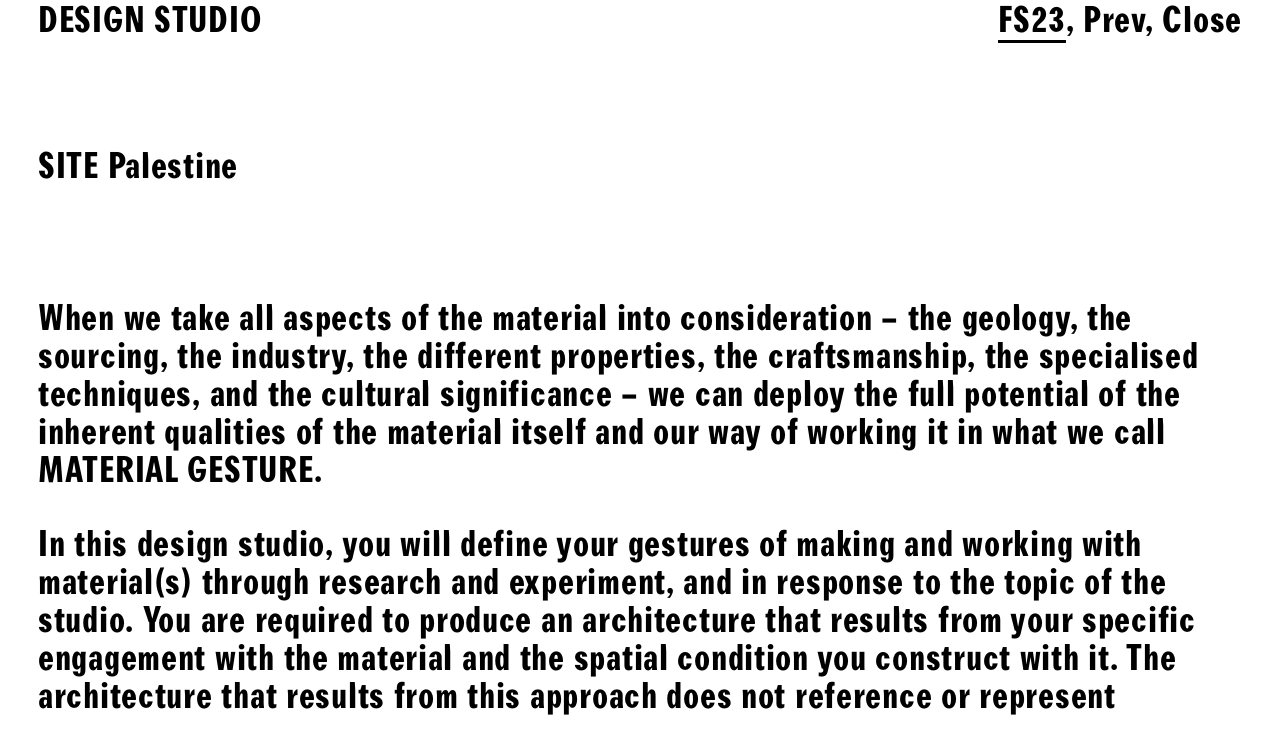

--- FILE ---
content_type: text/html; charset=utf-8
request_url: https://holtrop.arch.ethz.ch/Design-Studio/FS23/SITE-Palestine
body_size: 1920
content:
<!DOCTYPE html><html lang="en"><head><meta charset="utf-8" /><meta content="width=device-width, initial-scale=1, shrink-to-fit=no" name="viewport" /><meta content="IE=edge" http-equiv="X-UA-Compatible" /><title>Studio Anne Holtrop – SITE Palestine</title><link href="https://webfonts2.radimpesko.com/RP-W-5ce3ee3f6f3e0c3762000006.css" rel="stylesheet" type="text/css" /><link href="https://dqylt54nxghvt.cloudfront.net" rel="dns-prefetch" />
<!----------------------------------------------------------------------------





Design, development and content management system:
Tomas Celizna





----------------------------------------------------------------------------->
<meta name="description" content="When we take all aspects of the material into consideration – the geology, the sourcing, the industry, the different properties, the craftsmanship, the specialised techniques, and the cultural significance – we can deploy the full potential of the inherent qualities of the material itself and our">
<meta property="og:site_name" content="ETH">
<meta property="og:title" content="SITE Palestine">
<meta property="og:type" content="website">
<meta property="og:url" content="https://holtrop.arch.ethz.ch/Design-Studio/FS23/SITE-Palestine">
<meta property="og:description" content="When we take all aspects of the material into consideration – the geology, the sourcing, the industry, the different properties, the craftsmanship, the specialised techniques, and the cultural significance – we can deploy the full potential of the inherent qualities of the material itself and our way of working it in what we call MATERIAL GESTURE.
In this design studio, you will define your gestures of making and working with material(s) through research and experiment, and in response to the…"><meta name="csrf-param" content="authenticity_token" />
<meta name="csrf-token" content="eHk/PLDlSraJ/4fkrPEp3qC1E82soiTzkIrWpYnz3MrVak0i9HflwM/EM5A83cyP2kWs7J98mMd6mVuvHsVjeg==" /><link rel="stylesheet" media="all" href="https://dqylt54nxghvt.cloudfront.net/packs/css/application-8a8d2518.css" data-turbolinks-track="true" /><script src="https://dqylt54nxghvt.cloudfront.net/packs/js/application-15128f396fd20f55d215.js" async="async" defer="defer" data-turbolinks-track="true"></script></head><body data-path="Design-Studio/FS23/SITE-Palestine"><div class="modulor_page modulor_page__is_master" data-permalink="Root"><div class="modulor_web_modules"><div class="modulor_web_module modulor_web_module_system flash_module flash_module__content"></div><div class="modulor_web_module modulor_web_module_system yield_module yield_module__content"><div class="modulor_page modulor_page__is_master" data-permalink="Design-Studio"><div class="modulor_web_modules"><div class="modulor_web_module modulor_web_module_system yield_module yield_module__content"><div class="modulor_page design_studio_page modulor_page__is_current"><div class="modulor_web_modules"><div class="modulor_web_module modulor_web_module_header design_studio_header_module design_studio_header_module__content"><header class="design_studio_header_module__header"><nav class="design_studio_header_module__nav"><h1 class="section_header" id="design_studio"><a href="/#design_studio">Design Studio</a></h1><div class="design_studio_header_module__nav__links"><span class="design_studio_header_module__semester"><abbr class="semester_label" title="Spring semester 2023">FS23</abbr></span><span class="sep">,&nbsp;</span><a class="link_to_prev_page" href="/Design-Studio/FS23/Results">Prev</a><span class="sep">,&nbsp;</span><span class="sep">,&nbsp;</span><a class="link_to_close" href="/">Close</a></div></nav><h2 class="design_studio_header_module__title">SITE Palestine</h2></header></div><div class="modulor_web_module modulor_web_module_content text_module text_module__content"><section class="text_module__section"><div class="text_module__body"><p>When we take all aspects of the material into consideration – the geology, the sourcing, the industry, the different properties, the craftsmanship, the specialised techniques, and the cultural significance – we can deploy the full potential of the inherent qualities of the material itself and our way of working it in what we call MATERIAL GESTURE.</p>

<p>In this design studio, you will define your gestures of making and working with material(s) through research and experiment, and in response to the topic of the studio. You are required to produce an architecture that results from your specific engagement with the material and the spatial condition you construct with it. The architecture that results from this approach does not reference or represent something but simply attempts to exist as a physical spatial reality in its own right.</p>

<p>Your research should be supported by the knowledge made available by our studio and engaged through you with the use of available resources and facilities at departments of the ETH and from external specialists / fabricators.</p>

<p>Throughout the whole semester, and for your final presentation, we require that you work with physical (fragment) models of your building in the actual material(s). It is important, in this design studio, not to make a complete building, but to show and support the found values of the material engagement in a spatial way, based on the full potential of the inherent qualities of the material itself and your way of working it.</p>

<p>Studio Anne Holtrop</p>
</div></section></div></div></div></div><div class="modulor_web_module modulor_web_module_content footer_module footer_module__content"><div class="footer_module__last_updated_at"><div class="footer_module__last_updated_at__info"><span>This page was last updated on</span> <span><time datetime="2023-02-04" class="semantic en date" data-in-words="" data-format="eth"><span class="day a">Sat</span><span class="sep">, </span><span class="month b">Feb</span><span class="sep"> </span><span class="day d">4</span><span class="sep">, </span><span class="year Y">2023</span></time></span> </div></div></div></div></div></div></div></div></body></html>

--- FILE ---
content_type: text/css; charset=utf-8
request_url: https://webfonts2.radimpesko.com/RP-W-5ce3ee3f6f3e0c3762000006.css
body_size: 760
content:

/*

RP Digital Type Foundry
Subscription Service


Font Project: holtrop.arch.ethz.ch

Licensee:     Anne Holtrop
Styles:       Agipo Bold Condensed
Domains:      holtrop.arch.ethz.ch


Installation:
https://new.radimpesko.com/RP-W-5ce3ee3f6f3e0c3762000006/instructions

EULA:
https://new.radimpesko.com/licensing/web-license-subscription


The fonts and font delivery service used on this website are provided via
RP Digital Type Foundry, and are subject to the End User License Agreement
entered into by the website owner. All other parties are explicitly
restricted from using, in any manner, the font delivery service or the
licensed fonts.

The RP Digital Type Foundry Font Software is protected under domestic and
international copyright law. Modifying, decomposing, reverse engineering or
otherwise copying of RP Digital Type Foundry Font Software is illegal.

© 2016–2026 RP Digital Type Foundry

mail@radimpesko.com
radimpesko.com

*/
@font-face {
  font-family: "Agipo Bold Condensed";
  font-style:   normal;
  font-weight:  700;
  font-stretch: condensed;
  font-display: auto;
  src:          url('https://d32riwu7ppww35.cloudfront.net/RP-W-5ce3ee3f6f3e0c3762000006/10dea5d0-abce-41c2-8b67-24de9dbdb15c.woff2?signature=7c331c6b1b6b83e44887be123177841b9441e960') format('woff2'),
                url('https://d32riwu7ppww35.cloudfront.net/RP-W-5ce3ee3f6f3e0c3762000006/10dea5d0-abce-41c2-8b67-24de9dbdb15c.woff?signature=7c331c6b1b6b83e44887be123177841b9441e960') format('woff'),
                url('https://d32riwu7ppww35.cloudfront.net/RP-W-5ce3ee3f6f3e0c3762000006/10dea5d0-abce-41c2-8b67-24de9dbdb15c.eot?signature=7c331c6b1b6b83e44887be123177841b9441e960') format('embedded-opentype');
}


--- FILE ---
content_type: text/css;charset=utf-8
request_url: https://dqylt54nxghvt.cloudfront.net/packs/css/application-8a8d2518.css
body_size: 12556
content:
@charset "UTF-8";.modulor_loading{color:#aaa}@media (max-width:1023px){.modulor_loading{font-size:1.2rem;line-height:1.4rem}}@media (min-width:1024px) and (max-width:1679px){.modulor_loading{font-size:1.2rem;line-height:1.4rem}}@media (min-width:1680px) and (max-width:1919px){.modulor_loading{font-size:1.2rem;line-height:1.4rem}}@media (min-width:1920px){.modulor_loading{font-size:1.2rem;line-height:1.4rem}}.column_module_width_input__preview{font-family:system-ui,-apple-system,BlinkMacSystemFont,Segoe UI,Roboto,Oxygen,Ubuntu,Cantarell,Fira Sans,Droid Sans,Helvetica Neue,sans-serif;letter-spacing:0;display:flex;position:relative;width:100%}@media (max-width:1023px){.column_module_width_input__preview{font-size:1.4rem;line-height:1.6rem}}@media (min-width:1024px) and (max-width:1679px){.column_module_width_input__preview{font-size:1.4rem;line-height:1.6rem}}@media (min-width:1680px) and (max-width:1919px){.column_module_width_input__preview{font-size:1.4rem;line-height:1.6rem}}@media (min-width:1920px){.column_module_width_input__preview{font-size:1.4rem;line-height:1.6rem}}.column_module_width_input__preview:not(.column_module_width_input__preview__is_static):hover .column_module_width_input__preview__unit{border-top:1em solid #eef4fe}.column_module_width_input__preview:not(.column_module_width_input__preview__is_static) .column_module_width_input__preview__unit{cursor:pointer}.column_module_width_input__preview:not(.column_module_width_input__preview__is_static) .column_module_width_input__preview__unit:hover{border-color:#eef4fe;border-right-width:1em;border-top:1em solid #eef4fe}.column_module_width_input__preview:not(.column_module_width_input__preview__is_static) .column_module_width_input__preview__unit:hover~.column_module_width_input__preview__unit{border-top:0!important}.column_module_width_input{display:flex;flex-wrap:wrap}.column_module_width_input .column_module_width_input__preview{margin-bottom:1em}.column_module_width_input__preview__is_static .column_module_width_input__preview__width{border-color:#000}.column_module_width_input__preview__unit{border-right:.1rem solid #d7d7d7;height:4em;text-indent:-9999px}.column_module_width_input__preview__unit:first-child{border-left:.1rem solid #d7d7d7}.column_module_width_input__preview__width{border:1em solid #1943fb;border-bottom:0;height:4em;left:0;pointer-events:none;position:absolute;top:0}.modulor_date_picker__picker{border:.1rem solid #d7d7d7;border-radius:.2rem;transition:box-shadow .1s ease;box-shadow:0 .1rem .3rem rgba(0,0,0,.1);font-family:system-ui,-apple-system,BlinkMacSystemFont,Segoe UI,Roboto,Oxygen,Ubuntu,Cantarell,Fira Sans,Droid Sans,Helvetica Neue,sans-serif;letter-spacing:0}@media (max-width:1023px){.modulor_date_picker__picker{font-size:1.4rem;line-height:1.6rem}}@media (min-width:1024px) and (max-width:1679px){.modulor_date_picker__picker{font-size:1.4rem;line-height:1.6rem}}@media (min-width:1680px) and (max-width:1919px){.modulor_date_picker__picker{font-size:1.4rem;line-height:1.6rem}}@media (min-width:1920px){.modulor_date_picker__picker{font-size:1.4rem;line-height:1.6rem}}.modulor_date_picker__picker.open{z-index:1005!important}.modulor_date_picker__picker .flatpickr-month{font-family:system-ui,-apple-system,BlinkMacSystemFont,Segoe UI,Roboto,Oxygen,Ubuntu,Cantarell,Fira Sans,Droid Sans,Helvetica Neue,sans-serif;letter-spacing:0;background:#fff;height:3em}.modulor_date_picker__picker .flatpickr-next-month:hover path,.modulor_date_picker__picker .flatpickr-prev-month:hover path{fill:#1943fb}@media (max-width:1023px){.modulor_date_picker__picker .flatpickr-current-month{font-size:2rem;line-height:2.2rem}}@media (min-width:1024px) and (max-width:1679px){.modulor_date_picker__picker .flatpickr-current-month{font-size:2rem;line-height:2.2rem}}@media (min-width:1680px) and (max-width:1919px){.modulor_date_picker__picker .flatpickr-current-month{font-size:2rem;line-height:2.2rem}}@media (min-width:1920px){.modulor_date_picker__picker .flatpickr-current-month{font-size:2rem;line-height:2.2rem}}.modulor_date_picker__picker .flatpickr-weekdays{background:#fff;height:2em}.modulor_date_picker__picker .flatpickr-weekday{background:none;color:#aaa;font-weight:400}@media (max-width:1023px){.modulor_date_picker__picker .flatpickr-weekday{font-size:1.4rem;line-height:1.6rem}}@media (min-width:1024px) and (max-width:1679px){.modulor_date_picker__picker .flatpickr-weekday{font-size:1.4rem;line-height:1.6rem}}@media (min-width:1680px) and (max-width:1919px){.modulor_date_picker__picker .flatpickr-weekday{font-size:1.4rem;line-height:1.6rem}}@media (min-width:1920px){.modulor_date_picker__picker .flatpickr-weekday{font-size:1.4rem;line-height:1.6rem}}.modulor_date_picker__picker .flatpickr-day{font-family:system-ui,-apple-system,BlinkMacSystemFont,Segoe UI,Roboto,Oxygen,Ubuntu,Cantarell,Fira Sans,Droid Sans,Helvetica Neue,sans-serif;letter-spacing:0;font-weight:400;border:0;border-radius:0}.modulor_date_picker__picker .flatpickr-day:hover{background:#f5f5f5;border:0;border-radius:0}.modulor_date_picker__picker .flatpickr-day.selected{background:#1943fb;border:0;border-radius:0}.modulor_date_picker__picker .flatpickr-day.today{background:#ffff90;border:0;border-radius:0}.modulor_date_picker__picker .flatpickr-day.today:hover{color:#000}.modulor_date_picker__picker .flatpickr-day.nextMonthDay,.modulor_date_picker__picker .flatpickr-day.prevMonthDay{color:#aaa}.modulor_date_range_pickers>div.input:not(.boolean){display:inline-block}.modulor_date_range_pickers>div.input:not(.boolean):not(:last-child){margin-right:1em}.modulor_time_picker__picker{transition:box-shadow .1s ease;box-shadow:0 .1rem .3rem rgba(0,0,0,.1);font-family:system-ui,-apple-system,BlinkMacSystemFont,Segoe UI,Roboto,Oxygen,Ubuntu,Cantarell,Fira Sans,Droid Sans,Helvetica Neue,sans-serif;letter-spacing:0}@media (max-width:1023px){.modulor_time_picker__picker{font-size:1.4rem;line-height:1.6rem}}@media (min-width:1024px) and (max-width:1679px){.modulor_time_picker__picker{font-size:1.4rem;line-height:1.6rem}}@media (min-width:1680px) and (max-width:1919px){.modulor_time_picker__picker{font-size:1.4rem;line-height:1.6rem}}@media (min-width:1920px){.modulor_time_picker__picker{font-size:1.4rem;line-height:1.6rem}}.modulor_time_picker__picker.open{z-index:1006!important}.modulor_time_picker__picker .flatpickr-time{border:.1rem solid #d7d7d7;border-radius:.2rem}.modulor_time_picker__picker .numInputWrapper:hover{background:#f5f5f5}.modulor_tip{z-index:1007!important}.modulor_tip .tippy-tooltip{font-family:system-ui,-apple-system,BlinkMacSystemFont,Segoe UI,Roboto,Oxygen,Ubuntu,Cantarell,Fira Sans,Droid Sans,Helvetica Neue,sans-serif;letter-spacing:0;background-color:#000}@media (max-width:1023px){.modulor_tip .tippy-tooltip{font-size:1.2rem;line-height:1.4rem}}@media (min-width:1024px) and (max-width:1679px){.modulor_tip .tippy-tooltip{font-size:1.2rem;line-height:1.4rem}}@media (min-width:1680px) and (max-width:1919px){.modulor_tip .tippy-tooltip{font-size:1.2rem;line-height:1.4rem}}@media (min-width:1920px){.modulor_tip .tippy-tooltip{font-size:1.2rem;line-height:1.4rem}}.modulor_attachment__inline_svg{display:block;width:100%;height:auto}.modulor_attachment__references{font-family:system-ui,-apple-system,BlinkMacSystemFont,Segoe UI,Roboto,Oxygen,Ubuntu,Cantarell,Fira Sans,Droid Sans,Helvetica Neue,sans-serif;letter-spacing:0;list-style:none;margin:0;padding:0}@media (max-width:1023px){.modulor_attachment__references{font-size:1.4rem;line-height:1.6rem}}@media (min-width:1024px) and (max-width:1679px){.modulor_attachment__references{font-size:1.4rem;line-height:1.6rem}}@media (min-width:1680px) and (max-width:1919px){.modulor_attachment__references{font-size:1.4rem;line-height:1.6rem}}@media (min-width:1920px){.modulor_attachment__references{font-size:1.4rem;line-height:1.6rem}}.modulor_attachment__references>li{margin:0;padding:0}.modulor_attachment__responsive{display:block;height:0;overflow:hidden;position:relative}.modulor_attachment__responsive img{display:block;height:100%;left:0;position:absolute;top:0;width:100%}.modulor_attachment__responsive img.lazyloaded{background:none}.modulor_attachment__references__group_key{font-family:system-ui,-apple-system,BlinkMacSystemFont,Segoe UI,Roboto,Oxygen,Ubuntu,Cantarell,Fira Sans,Droid Sans,Helvetica Neue,sans-serif;letter-spacing:0;padding:0;margin:0;font-weight:700}@media (max-width:1023px){.modulor_attachment__references__group_key{font-size:1.4rem;line-height:1.6rem}}@media (min-width:1024px) and (max-width:1679px){.modulor_attachment__references__group_key{font-size:1.4rem;line-height:1.6rem}}@media (min-width:1680px) and (max-width:1919px){.modulor_attachment__references__group_key{font-size:1.4rem;line-height:1.6rem}}@media (min-width:1920px){.modulor_attachment__references__group_key{font-size:1.4rem;line-height:1.6rem}}.modulor_attachment__references__group_key:not(:last-child){margin-bottom:1em}.modulor_attachment__references__group:not(:last-child){margin-bottom:2em}.modulor_attachment__references__items{list-style:none;margin:0;padding:0}.modulor_attachment__references__items>li{margin:0;padding:0}.modulor_page__thumbnail__is_private:before{font-family:system-ui,-apple-system,BlinkMacSystemFont,Segoe UI,Roboto,Oxygen,Ubuntu,Cantarell,Fira Sans,Droid Sans,Helvetica Neue,sans-serif;letter-spacing:0;border-radius:.2rem;padding-bottom:.1em;padding-left:.2em;padding-right:.2em;text-transform:uppercase;background-color:red;color:#fff;content:attr(data-is-private-label);display:block;margin:.5em;position:absolute;-webkit-user-select:none;-moz-user-select:none;-ms-user-select:none;user-select:none;z-index:1}@media (max-width:1023px){.modulor_page__thumbnail__is_private:before{font-size:1rem;line-height:1.2rem}}@media (min-width:1024px) and (max-width:1679px){.modulor_page__thumbnail__is_private:before{font-size:1rem;line-height:1.2rem}}@media (min-width:1680px) and (max-width:1919px){.modulor_page__thumbnail__is_private:before{font-size:1rem;line-height:1.2rem}}@media (min-width:1920px){.modulor_page__thumbnail__is_private:before{font-size:1rem;line-height:1.2rem}}.modulor_page{display:inherit}.modulor_user__name_with_gravatar .gravatar{margin-right:.25em}.modulor_user_activity_item__timeago{color:#aaa}@media (max-width:1023px){.modulor_user_activity_item__timeago{font-size:1.2rem;line-height:1.4rem}}@media (min-width:1024px) and (max-width:1679px){.modulor_user_activity_item__timeago{font-size:1.2rem;line-height:1.4rem}}@media (min-width:1680px) and (max-width:1919px){.modulor_user_activity_item__timeago{font-size:1.2rem;line-height:1.4rem}}@media (min-width:1920px){.modulor_user_activity_item__timeago{font-size:1.2rem;line-height:1.4rem}}.modulor_web_module__add{font-family:system-ui,-apple-system,BlinkMacSystemFont,Segoe UI,Roboto,Oxygen,Ubuntu,Cantarell,Fira Sans,Droid Sans,Helvetica Neue,sans-serif;letter-spacing:0}@media (max-width:1023px){.modulor_web_module__add{font-size:1.4rem;line-height:1.6rem}}@media (min-width:1024px) and (max-width:1679px){.modulor_web_module__add{font-size:1.4rem;line-height:1.6rem}}@media (min-width:1680px) and (max-width:1919px){.modulor_web_module__add{font-size:1.4rem;line-height:1.6rem}}@media (min-width:1920px){.modulor_web_module__add{font-size:1.4rem;line-height:1.6rem}}.modulor_web_module__add input[type=submit]{display:none}.modulor_web_module__buttons{border:.1rem solid #d7d7d7;border-radius:.2rem;background-color:#f8f8f8;border-bottom-left-radius:0;border-bottom-right-radius:0;border-bottom:0;padding:.5rem}.modulor_web_module__edit_mode_wrapper{border:.1rem solid #d7d7d7;border-radius:.2rem;background-color:#fff;border-top-left-radius:0;border-top-right-radius:0;border-top:0}.modulor_web_module__error__container{border-radius:.2rem;font-family:system-ui,-apple-system,BlinkMacSystemFont,Segoe UI,Roboto,Oxygen,Ubuntu,Cantarell,Fira Sans,Droid Sans,Helvetica Neue,sans-serif;letter-spacing:0;background-color:red;border:.1rem solid red;color:#fff;padding:1rem}@media (max-width:1023px){.modulor_web_module__error__container{font-size:1.4rem;line-height:1.6rem}}@media (min-width:1024px) and (max-width:1679px){.modulor_web_module__error__container{font-size:1.4rem;line-height:1.6rem}}@media (min-width:1680px) and (max-width:1919px){.modulor_web_module__error__container{font-size:1.4rem;line-height:1.6rem}}@media (min-width:1920px){.modulor_web_module__error__container{font-size:1.4rem;line-height:1.6rem}}.modulor_web_module__error__container p{margin:0;padding:0}.modulor_web_module__error__container p:not(:last-child){margin-bottom:1em}.modulor_web_module__is_edit_mode>[class*=_module__content],.modulor_web_module__is_edit_mode>[class*=_module__form]{border:.1rem solid #d7d7d7;border-radius:.2rem;border-top:0;border-top-left-radius:0;border-top-right-radius:0}.modulor_web_module__is_edit_mode>[class*=_module__form]{background-color:#fff}.modulor_web_module__is_edited .modulor_web_module__buttons,.modulor_web_module__is_edited .modulor_web_module__edit_mode_wrapper{border-color:#bcd6fd}.modulor_web_module__is_edited .modulor_web_module__buttons{background-color:#eef4fe}.modulor_web_module__is_edited fieldset{border-color:#bcd6fd!important}html.email .activity_list_module__content{margin:0;padding:0}html.email .activity_list_module__content .modulor_admin_header{display:none}.column_module__content{display:inline-block;vertical-align:top;width:100%}.column_module__content[data-units="2"][data-width="1"]{width:50%}.column_module__content[data-units="3"][data-width="1"]{width:33.33333%}.column_module__content[data-units="3"][data-width="2"]{width:66.66667%}.column_module__content[data-units="4"][data-width="1"]{width:25%}.column_module__content[data-units="4"][data-width="2"]{width:50%}.column_module__content[data-units="4"][data-width="3"]{width:75%}.column_module__content[data-units="5"][data-width="1"]{width:20%}.column_module__content[data-units="5"][data-width="2"]{width:40%}.column_module__content[data-units="5"][data-width="3"]{width:60%}.column_module__content[data-units="5"][data-width="4"]{width:80%}.column_module__content[data-units="6"][data-width="1"]{width:16.66667%}.column_module__content[data-units="6"][data-width="2"]{width:33.33333%}.column_module__content[data-units="6"][data-width="3"]{width:50%}.column_module__content[data-units="6"][data-width="4"]{width:66.66667%}.column_module__content[data-units="6"][data-width="5"]{width:83.33333%}.column_module__content[data-units="7"][data-width="1"]{width:14.28571%}.column_module__content[data-units="7"][data-width="2"]{width:28.57143%}.column_module__content[data-units="7"][data-width="3"]{width:42.85714%}.column_module__content[data-units="7"][data-width="4"]{width:57.14286%}.column_module__content[data-units="7"][data-width="5"]{width:71.42857%}.column_module__content[data-units="7"][data-width="6"]{width:85.71429%}.column_module__content[data-units="8"][data-width="1"]{width:12.5%}.column_module__content[data-units="8"][data-width="2"]{width:25%}.column_module__content[data-units="8"][data-width="3"]{width:37.5%}.column_module__content[data-units="8"][data-width="4"]{width:50%}.column_module__content[data-units="8"][data-width="5"]{width:62.5%}.column_module__content[data-units="8"][data-width="6"]{width:75%}.column_module__content[data-units="8"][data-width="7"]{width:87.5%}.column_module__content[data-units="9"][data-width="1"]{width:11.11111%}.column_module__content[data-units="9"][data-width="2"]{width:22.22222%}.column_module__content[data-units="9"][data-width="3"]{width:33.33333%}.column_module__content[data-units="9"][data-width="4"]{width:44.44444%}.column_module__content[data-units="9"][data-width="5"]{width:55.55556%}.column_module__content[data-units="9"][data-width="6"]{width:66.66667%}.column_module__content[data-units="9"][data-width="7"]{width:77.77778%}.column_module__content[data-units="9"][data-width="8"]{width:88.88889%}.column_module__content[data-units="10"][data-width="1"]{width:10%}.column_module__content[data-units="10"][data-width="2"]{width:20%}.column_module__content[data-units="10"][data-width="3"]{width:30%}.column_module__content[data-units="10"][data-width="4"]{width:40%}.column_module__content[data-units="10"][data-width="5"]{width:50%}.column_module__content[data-units="10"][data-width="6"]{width:60%}.column_module__content[data-units="10"][data-width="7"]{width:70%}.column_module__content[data-units="10"][data-width="8"]{width:80%}.column_module__content[data-units="10"][data-width="9"]{width:90%}.column_module__content[data-units="11"][data-width="1"]{width:9.09091%}.column_module__content[data-units="11"][data-width="2"]{width:18.18182%}.column_module__content[data-units="11"][data-width="3"]{width:27.27273%}.column_module__content[data-units="11"][data-width="4"]{width:36.36364%}.column_module__content[data-units="11"][data-width="5"]{width:45.45455%}.column_module__content[data-units="11"][data-width="6"]{width:54.54545%}.column_module__content[data-units="11"][data-width="7"]{width:63.63636%}.column_module__content[data-units="11"][data-width="8"]{width:72.72727%}.column_module__content[data-units="11"][data-width="9"]{width:81.81818%}.column_module__content[data-units="11"][data-width="10"]{width:90.90909%}.column_module__content[data-units="12"][data-width="1"]{width:8.33333%}.column_module__content[data-units="12"][data-width="2"]{width:16.66667%}.column_module__content[data-units="12"][data-width="3"]{width:25%}.column_module__content[data-units="12"][data-width="4"]{width:33.33333%}.column_module__content[data-units="12"][data-width="5"]{width:41.66667%}.column_module__content[data-units="12"][data-width="6"]{width:50%}.column_module__content[data-units="12"][data-width="7"]{width:58.33333%}.column_module__content[data-units="12"][data-width="8"]{width:66.66667%}.column_module__content[data-units="12"][data-width="9"]{width:75%}.column_module__content[data-units="12"][data-width="10"]{width:83.33333%}.column_module__content[data-units="12"][data-width="11"]{width:91.66667%}.column_module__content[data-units="13"][data-width="1"]{width:7.69231%}.column_module__content[data-units="13"][data-width="2"]{width:15.38462%}.column_module__content[data-units="13"][data-width="3"]{width:23.07692%}.column_module__content[data-units="13"][data-width="4"]{width:30.76923%}.column_module__content[data-units="13"][data-width="5"]{width:38.46154%}.column_module__content[data-units="13"][data-width="6"]{width:46.15385%}.column_module__content[data-units="13"][data-width="7"]{width:53.84615%}.column_module__content[data-units="13"][data-width="8"]{width:61.53846%}.column_module__content[data-units="13"][data-width="9"]{width:69.23077%}.column_module__content[data-units="13"][data-width="10"]{width:76.92308%}.column_module__content[data-units="13"][data-width="11"]{width:84.61538%}.column_module__content[data-units="13"][data-width="12"]{width:92.30769%}.column_module__content[data-units="14"][data-width="1"]{width:7.14286%}.column_module__content[data-units="14"][data-width="2"]{width:14.28571%}.column_module__content[data-units="14"][data-width="3"]{width:21.42857%}.column_module__content[data-units="14"][data-width="4"]{width:28.57143%}.column_module__content[data-units="14"][data-width="5"]{width:35.71429%}.column_module__content[data-units="14"][data-width="6"]{width:42.85714%}.column_module__content[data-units="14"][data-width="7"]{width:50%}.column_module__content[data-units="14"][data-width="8"]{width:57.14286%}.column_module__content[data-units="14"][data-width="9"]{width:64.28571%}.column_module__content[data-units="14"][data-width="10"]{width:71.42857%}.column_module__content[data-units="14"][data-width="11"]{width:78.57143%}.column_module__content[data-units="14"][data-width="12"]{width:85.71429%}.column_module__content[data-units="14"][data-width="13"]{width:92.85714%}.column_module__content[data-units="15"][data-width="1"]{width:6.66667%}.column_module__content[data-units="15"][data-width="2"]{width:13.33333%}.column_module__content[data-units="15"][data-width="3"]{width:20%}.column_module__content[data-units="15"][data-width="4"]{width:26.66667%}.column_module__content[data-units="15"][data-width="5"]{width:33.33333%}.column_module__content[data-units="15"][data-width="6"]{width:40%}.column_module__content[data-units="15"][data-width="7"]{width:46.66667%}.column_module__content[data-units="15"][data-width="8"]{width:53.33333%}.column_module__content[data-units="15"][data-width="9"]{width:60%}.column_module__content[data-units="15"][data-width="10"]{width:66.66667%}.column_module__content[data-units="15"][data-width="11"]{width:73.33333%}.column_module__content[data-units="15"][data-width="12"]{width:80%}.column_module__content[data-units="15"][data-width="13"]{width:86.66667%}.column_module__content[data-units="15"][data-width="14"]{width:93.33333%}.column_module__content[data-units="16"][data-width="1"]{width:6.25%}.column_module__content[data-units="16"][data-width="2"]{width:12.5%}.column_module__content[data-units="16"][data-width="3"]{width:18.75%}.column_module__content[data-units="16"][data-width="4"]{width:25%}.column_module__content[data-units="16"][data-width="5"]{width:31.25%}.column_module__content[data-units="16"][data-width="6"]{width:37.5%}.column_module__content[data-units="16"][data-width="7"]{width:43.75%}.column_module__content[data-units="16"][data-width="8"]{width:50%}.column_module__content[data-units="16"][data-width="9"]{width:56.25%}.column_module__content[data-units="16"][data-width="10"]{width:62.5%}.column_module__content[data-units="16"][data-width="11"]{width:68.75%}.column_module__content[data-units="16"][data-width="12"]{width:75%}.column_module__content[data-units="16"][data-width="13"]{width:81.25%}.column_module__content[data-units="16"][data-width="14"]{width:87.5%}.column_module__content[data-units="16"][data-width="15"]{width:93.75%}.column_module__content[data-units="17"][data-width="1"]{width:5.88235%}.column_module__content[data-units="17"][data-width="2"]{width:11.76471%}.column_module__content[data-units="17"][data-width="3"]{width:17.64706%}.column_module__content[data-units="17"][data-width="4"]{width:23.52941%}.column_module__content[data-units="17"][data-width="5"]{width:29.41176%}.column_module__content[data-units="17"][data-width="6"]{width:35.29412%}.column_module__content[data-units="17"][data-width="7"]{width:41.17647%}.column_module__content[data-units="17"][data-width="8"]{width:47.05882%}.column_module__content[data-units="17"][data-width="9"]{width:52.94118%}.column_module__content[data-units="17"][data-width="10"]{width:58.82353%}.column_module__content[data-units="17"][data-width="11"]{width:64.70588%}.column_module__content[data-units="17"][data-width="12"]{width:70.58824%}.column_module__content[data-units="17"][data-width="13"]{width:76.47059%}.column_module__content[data-units="17"][data-width="14"]{width:82.35294%}.column_module__content[data-units="17"][data-width="15"]{width:88.23529%}.column_module__content[data-units="17"][data-width="16"]{width:94.11765%}.column_module__content[data-units="18"][data-width="1"]{width:5.55556%}.column_module__content[data-units="18"][data-width="2"]{width:11.11111%}.column_module__content[data-units="18"][data-width="3"]{width:16.66667%}.column_module__content[data-units="18"][data-width="4"]{width:22.22222%}.column_module__content[data-units="18"][data-width="5"]{width:27.77778%}.column_module__content[data-units="18"][data-width="6"]{width:33.33333%}.column_module__content[data-units="18"][data-width="7"]{width:38.88889%}.column_module__content[data-units="18"][data-width="8"]{width:44.44444%}.column_module__content[data-units="18"][data-width="9"]{width:50%}.column_module__content[data-units="18"][data-width="10"]{width:55.55556%}.column_module__content[data-units="18"][data-width="11"]{width:61.11111%}.column_module__content[data-units="18"][data-width="12"]{width:66.66667%}.column_module__content[data-units="18"][data-width="13"]{width:72.22222%}.column_module__content[data-units="18"][data-width="14"]{width:77.77778%}.column_module__content[data-units="18"][data-width="15"]{width:83.33333%}.column_module__content[data-units="18"][data-width="16"]{width:88.88889%}.column_module__content[data-units="18"][data-width="17"]{width:94.44444%}.column_module__content[data-units="19"][data-width="1"]{width:5.26316%}.column_module__content[data-units="19"][data-width="2"]{width:10.52632%}.column_module__content[data-units="19"][data-width="3"]{width:15.78947%}.column_module__content[data-units="19"][data-width="4"]{width:21.05263%}.column_module__content[data-units="19"][data-width="5"]{width:26.31579%}.column_module__content[data-units="19"][data-width="6"]{width:31.57895%}.column_module__content[data-units="19"][data-width="7"]{width:36.84211%}.column_module__content[data-units="19"][data-width="8"]{width:42.10526%}.column_module__content[data-units="19"][data-width="9"]{width:47.36842%}.column_module__content[data-units="19"][data-width="10"]{width:52.63158%}.column_module__content[data-units="19"][data-width="11"]{width:57.89474%}.column_module__content[data-units="19"][data-width="12"]{width:63.15789%}.column_module__content[data-units="19"][data-width="13"]{width:68.42105%}.column_module__content[data-units="19"][data-width="14"]{width:73.68421%}.column_module__content[data-units="19"][data-width="15"]{width:78.94737%}.column_module__content[data-units="19"][data-width="16"]{width:84.21053%}.column_module__content[data-units="19"][data-width="17"]{width:89.47368%}.column_module__content[data-units="19"][data-width="18"]{width:94.73684%}.column_module__behaviour__stop{font-family:system-ui,-apple-system,BlinkMacSystemFont,Segoe UI,Roboto,Oxygen,Ubuntu,Cantarell,Fira Sans,Droid Sans,Helvetica Neue,sans-serif;letter-spacing:0;border-top:1em solid #000}@media (max-width:1023px){.column_module__behaviour__stop{font-size:1.4rem;line-height:1.6rem}}@media (min-width:1024px) and (max-width:1679px){.column_module__behaviour__stop{font-size:1.4rem;line-height:1.6rem}}@media (min-width:1680px) and (max-width:1919px){.column_module__behaviour__stop{font-size:1.4rem;line-height:1.6rem}}@media (min-width:1920px){.column_module__behaviour__stop{font-size:1.4rem;line-height:1.6rem}}.column_module__behaviour__stop[data-units="2"][data-width="1"]{width:50%}.column_module__behaviour__stop[data-units="3"][data-width="1"]{width:33.33333%}.column_module__behaviour__stop[data-units="3"][data-width="2"]{width:66.66667%}.column_module__behaviour__stop[data-units="4"][data-width="1"]{width:25%}.column_module__behaviour__stop[data-units="4"][data-width="2"]{width:50%}.column_module__behaviour__stop[data-units="4"][data-width="3"]{width:75%}.column_module__behaviour__stop[data-units="5"][data-width="1"]{width:20%}.column_module__behaviour__stop[data-units="5"][data-width="2"]{width:40%}.column_module__behaviour__stop[data-units="5"][data-width="3"]{width:60%}.column_module__behaviour__stop[data-units="5"][data-width="4"]{width:80%}.column_module__behaviour__stop[data-units="6"][data-width="1"]{width:16.66667%}.column_module__behaviour__stop[data-units="6"][data-width="2"]{width:33.33333%}.column_module__behaviour__stop[data-units="6"][data-width="3"]{width:50%}.column_module__behaviour__stop[data-units="6"][data-width="4"]{width:66.66667%}.column_module__behaviour__stop[data-units="6"][data-width="5"]{width:83.33333%}.column_module__behaviour__stop[data-units="7"][data-width="1"]{width:14.28571%}.column_module__behaviour__stop[data-units="7"][data-width="2"]{width:28.57143%}.column_module__behaviour__stop[data-units="7"][data-width="3"]{width:42.85714%}.column_module__behaviour__stop[data-units="7"][data-width="4"]{width:57.14286%}.column_module__behaviour__stop[data-units="7"][data-width="5"]{width:71.42857%}.column_module__behaviour__stop[data-units="7"][data-width="6"]{width:85.71429%}.column_module__behaviour__stop[data-units="8"][data-width="1"]{width:12.5%}.column_module__behaviour__stop[data-units="8"][data-width="2"]{width:25%}.column_module__behaviour__stop[data-units="8"][data-width="3"]{width:37.5%}.column_module__behaviour__stop[data-units="8"][data-width="4"]{width:50%}.column_module__behaviour__stop[data-units="8"][data-width="5"]{width:62.5%}.column_module__behaviour__stop[data-units="8"][data-width="6"]{width:75%}.column_module__behaviour__stop[data-units="8"][data-width="7"]{width:87.5%}.column_module__behaviour__stop[data-units="9"][data-width="1"]{width:11.11111%}.column_module__behaviour__stop[data-units="9"][data-width="2"]{width:22.22222%}.column_module__behaviour__stop[data-units="9"][data-width="3"]{width:33.33333%}.column_module__behaviour__stop[data-units="9"][data-width="4"]{width:44.44444%}.column_module__behaviour__stop[data-units="9"][data-width="5"]{width:55.55556%}.column_module__behaviour__stop[data-units="9"][data-width="6"]{width:66.66667%}.column_module__behaviour__stop[data-units="9"][data-width="7"]{width:77.77778%}.column_module__behaviour__stop[data-units="9"][data-width="8"]{width:88.88889%}.column_module__behaviour__stop[data-units="10"][data-width="1"]{width:10%}.column_module__behaviour__stop[data-units="10"][data-width="2"]{width:20%}.column_module__behaviour__stop[data-units="10"][data-width="3"]{width:30%}.column_module__behaviour__stop[data-units="10"][data-width="4"]{width:40%}.column_module__behaviour__stop[data-units="10"][data-width="5"]{width:50%}.column_module__behaviour__stop[data-units="10"][data-width="6"]{width:60%}.column_module__behaviour__stop[data-units="10"][data-width="7"]{width:70%}.column_module__behaviour__stop[data-units="10"][data-width="8"]{width:80%}.column_module__behaviour__stop[data-units="10"][data-width="9"]{width:90%}.column_module__behaviour__stop[data-units="11"][data-width="1"]{width:9.09091%}.column_module__behaviour__stop[data-units="11"][data-width="2"]{width:18.18182%}.column_module__behaviour__stop[data-units="11"][data-width="3"]{width:27.27273%}.column_module__behaviour__stop[data-units="11"][data-width="4"]{width:36.36364%}.column_module__behaviour__stop[data-units="11"][data-width="5"]{width:45.45455%}.column_module__behaviour__stop[data-units="11"][data-width="6"]{width:54.54545%}.column_module__behaviour__stop[data-units="11"][data-width="7"]{width:63.63636%}.column_module__behaviour__stop[data-units="11"][data-width="8"]{width:72.72727%}.column_module__behaviour__stop[data-units="11"][data-width="9"]{width:81.81818%}.column_module__behaviour__stop[data-units="11"][data-width="10"]{width:90.90909%}.column_module__behaviour__stop[data-units="12"][data-width="1"]{width:8.33333%}.column_module__behaviour__stop[data-units="12"][data-width="2"]{width:16.66667%}.column_module__behaviour__stop[data-units="12"][data-width="3"]{width:25%}.column_module__behaviour__stop[data-units="12"][data-width="4"]{width:33.33333%}.column_module__behaviour__stop[data-units="12"][data-width="5"]{width:41.66667%}.column_module__behaviour__stop[data-units="12"][data-width="6"]{width:50%}.column_module__behaviour__stop[data-units="12"][data-width="7"]{width:58.33333%}.column_module__behaviour__stop[data-units="12"][data-width="8"]{width:66.66667%}.column_module__behaviour__stop[data-units="12"][data-width="9"]{width:75%}.column_module__behaviour__stop[data-units="12"][data-width="10"]{width:83.33333%}.column_module__behaviour__stop[data-units="12"][data-width="11"]{width:91.66667%}.column_module__behaviour__stop[data-units="13"][data-width="1"]{width:7.69231%}.column_module__behaviour__stop[data-units="13"][data-width="2"]{width:15.38462%}.column_module__behaviour__stop[data-units="13"][data-width="3"]{width:23.07692%}.column_module__behaviour__stop[data-units="13"][data-width="4"]{width:30.76923%}.column_module__behaviour__stop[data-units="13"][data-width="5"]{width:38.46154%}.column_module__behaviour__stop[data-units="13"][data-width="6"]{width:46.15385%}.column_module__behaviour__stop[data-units="13"][data-width="7"]{width:53.84615%}.column_module__behaviour__stop[data-units="13"][data-width="8"]{width:61.53846%}.column_module__behaviour__stop[data-units="13"][data-width="9"]{width:69.23077%}.column_module__behaviour__stop[data-units="13"][data-width="10"]{width:76.92308%}.column_module__behaviour__stop[data-units="13"][data-width="11"]{width:84.61538%}.column_module__behaviour__stop[data-units="13"][data-width="12"]{width:92.30769%}.column_module__behaviour__stop[data-units="14"][data-width="1"]{width:7.14286%}.column_module__behaviour__stop[data-units="14"][data-width="2"]{width:14.28571%}.column_module__behaviour__stop[data-units="14"][data-width="3"]{width:21.42857%}.column_module__behaviour__stop[data-units="14"][data-width="4"]{width:28.57143%}.column_module__behaviour__stop[data-units="14"][data-width="5"]{width:35.71429%}.column_module__behaviour__stop[data-units="14"][data-width="6"]{width:42.85714%}.column_module__behaviour__stop[data-units="14"][data-width="7"]{width:50%}.column_module__behaviour__stop[data-units="14"][data-width="8"]{width:57.14286%}.column_module__behaviour__stop[data-units="14"][data-width="9"]{width:64.28571%}.column_module__behaviour__stop[data-units="14"][data-width="10"]{width:71.42857%}.column_module__behaviour__stop[data-units="14"][data-width="11"]{width:78.57143%}.column_module__behaviour__stop[data-units="14"][data-width="12"]{width:85.71429%}.column_module__behaviour__stop[data-units="14"][data-width="13"]{width:92.85714%}.column_module__behaviour__stop[data-units="15"][data-width="1"]{width:6.66667%}.column_module__behaviour__stop[data-units="15"][data-width="2"]{width:13.33333%}.column_module__behaviour__stop[data-units="15"][data-width="3"]{width:20%}.column_module__behaviour__stop[data-units="15"][data-width="4"]{width:26.66667%}.column_module__behaviour__stop[data-units="15"][data-width="5"]{width:33.33333%}.column_module__behaviour__stop[data-units="15"][data-width="6"]{width:40%}.column_module__behaviour__stop[data-units="15"][data-width="7"]{width:46.66667%}.column_module__behaviour__stop[data-units="15"][data-width="8"]{width:53.33333%}.column_module__behaviour__stop[data-units="15"][data-width="9"]{width:60%}.column_module__behaviour__stop[data-units="15"][data-width="10"]{width:66.66667%}.column_module__behaviour__stop[data-units="15"][data-width="11"]{width:73.33333%}.column_module__behaviour__stop[data-units="15"][data-width="12"]{width:80%}.column_module__behaviour__stop[data-units="15"][data-width="13"]{width:86.66667%}.column_module__behaviour__stop[data-units="15"][data-width="14"]{width:93.33333%}.column_module__behaviour__stop[data-units="16"][data-width="1"]{width:6.25%}.column_module__behaviour__stop[data-units="16"][data-width="2"]{width:12.5%}.column_module__behaviour__stop[data-units="16"][data-width="3"]{width:18.75%}.column_module__behaviour__stop[data-units="16"][data-width="4"]{width:25%}.column_module__behaviour__stop[data-units="16"][data-width="5"]{width:31.25%}.column_module__behaviour__stop[data-units="16"][data-width="6"]{width:37.5%}.column_module__behaviour__stop[data-units="16"][data-width="7"]{width:43.75%}.column_module__behaviour__stop[data-units="16"][data-width="8"]{width:50%}.column_module__behaviour__stop[data-units="16"][data-width="9"]{width:56.25%}.column_module__behaviour__stop[data-units="16"][data-width="10"]{width:62.5%}.column_module__behaviour__stop[data-units="16"][data-width="11"]{width:68.75%}.column_module__behaviour__stop[data-units="16"][data-width="12"]{width:75%}.column_module__behaviour__stop[data-units="16"][data-width="13"]{width:81.25%}.column_module__behaviour__stop[data-units="16"][data-width="14"]{width:87.5%}.column_module__behaviour__stop[data-units="16"][data-width="15"]{width:93.75%}.column_module__behaviour__stop[data-units="17"][data-width="1"]{width:5.88235%}.column_module__behaviour__stop[data-units="17"][data-width="2"]{width:11.76471%}.column_module__behaviour__stop[data-units="17"][data-width="3"]{width:17.64706%}.column_module__behaviour__stop[data-units="17"][data-width="4"]{width:23.52941%}.column_module__behaviour__stop[data-units="17"][data-width="5"]{width:29.41176%}.column_module__behaviour__stop[data-units="17"][data-width="6"]{width:35.29412%}.column_module__behaviour__stop[data-units="17"][data-width="7"]{width:41.17647%}.column_module__behaviour__stop[data-units="17"][data-width="8"]{width:47.05882%}.column_module__behaviour__stop[data-units="17"][data-width="9"]{width:52.94118%}.column_module__behaviour__stop[data-units="17"][data-width="10"]{width:58.82353%}.column_module__behaviour__stop[data-units="17"][data-width="11"]{width:64.70588%}.column_module__behaviour__stop[data-units="17"][data-width="12"]{width:70.58824%}.column_module__behaviour__stop[data-units="17"][data-width="13"]{width:76.47059%}.column_module__behaviour__stop[data-units="17"][data-width="14"]{width:82.35294%}.column_module__behaviour__stop[data-units="17"][data-width="15"]{width:88.23529%}.column_module__behaviour__stop[data-units="17"][data-width="16"]{width:94.11765%}.column_module__behaviour__stop[data-units="18"][data-width="1"]{width:5.55556%}.column_module__behaviour__stop[data-units="18"][data-width="2"]{width:11.11111%}.column_module__behaviour__stop[data-units="18"][data-width="3"]{width:16.66667%}.column_module__behaviour__stop[data-units="18"][data-width="4"]{width:22.22222%}.column_module__behaviour__stop[data-units="18"][data-width="5"]{width:27.77778%}.column_module__behaviour__stop[data-units="18"][data-width="6"]{width:33.33333%}.column_module__behaviour__stop[data-units="18"][data-width="7"]{width:38.88889%}.column_module__behaviour__stop[data-units="18"][data-width="8"]{width:44.44444%}.column_module__behaviour__stop[data-units="18"][data-width="9"]{width:50%}.column_module__behaviour__stop[data-units="18"][data-width="10"]{width:55.55556%}.column_module__behaviour__stop[data-units="18"][data-width="11"]{width:61.11111%}.column_module__behaviour__stop[data-units="18"][data-width="12"]{width:66.66667%}.column_module__behaviour__stop[data-units="18"][data-width="13"]{width:72.22222%}.column_module__behaviour__stop[data-units="18"][data-width="14"]{width:77.77778%}.column_module__behaviour__stop[data-units="18"][data-width="15"]{width:83.33333%}.column_module__behaviour__stop[data-units="18"][data-width="16"]{width:88.88889%}.column_module__behaviour__stop[data-units="18"][data-width="17"]{width:94.44444%}.column_module__behaviour__stop[data-units="19"][data-width="1"]{width:5.26316%}.column_module__behaviour__stop[data-units="19"][data-width="2"]{width:10.52632%}.column_module__behaviour__stop[data-units="19"][data-width="3"]{width:15.78947%}.column_module__behaviour__stop[data-units="19"][data-width="4"]{width:21.05263%}.column_module__behaviour__stop[data-units="19"][data-width="5"]{width:26.31579%}.column_module__behaviour__stop[data-units="19"][data-width="6"]{width:31.57895%}.column_module__behaviour__stop[data-units="19"][data-width="7"]{width:36.84211%}.column_module__behaviour__stop[data-units="19"][data-width="8"]{width:42.10526%}.column_module__behaviour__stop[data-units="19"][data-width="9"]{width:47.36842%}.column_module__behaviour__stop[data-units="19"][data-width="10"]{width:52.63158%}.column_module__behaviour__stop[data-units="19"][data-width="11"]{width:57.89474%}.column_module__behaviour__stop[data-units="19"][data-width="12"]{width:63.15789%}.column_module__behaviour__stop[data-units="19"][data-width="13"]{width:68.42105%}.column_module__behaviour__stop[data-units="19"][data-width="14"]{width:73.68421%}.column_module__behaviour__stop[data-units="19"][data-width="15"]{width:78.94737%}.column_module__behaviour__stop[data-units="19"][data-width="16"]{width:84.21053%}.column_module__behaviour__stop[data-units="19"][data-width="17"]{width:89.47368%}.column_module__behaviour__stop[data-units="19"][data-width="18"]{width:94.73684%}.file_module__filelist{list-style:none;margin:0;padding:0}.file_module__filelist>li{margin:0;padding:0}.flash_module__content{padding:0}.flash_module__flash{font-family:system-ui,-apple-system,BlinkMacSystemFont,Segoe UI,Roboto,Oxygen,Ubuntu,Cantarell,Fira Sans,Droid Sans,Helvetica Neue,sans-serif;letter-spacing:0;background-color:#ffff90;cursor:pointer;padding:.5rem 1rem;position:relative}@media (max-width:1023px){.flash_module__flash{font-size:1.4rem;line-height:1.6rem}}@media (min-width:1024px) and (max-width:1679px){.flash_module__flash{font-size:1.4rem;line-height:1.6rem}}@media (min-width:1680px) and (max-width:1919px){.flash_module__flash{font-size:1.4rem;line-height:1.6rem}}@media (min-width:1920px){.flash_module__flash{font-size:1.4rem;line-height:1.6rem}}.flash_module__flash__alert{color:red}.images_module__attachment_images figure{display:none}.images_module__attachment_images figure.modulor_image_gallery__current_slide,.images_module__attachment_images figure:first-of-type:not(.modulor_image_gallery__inactive_slide){display:block}.images_module__attachment_images:not([data-multiple-images]) .modulor_image_gallery__counter,.images_module__attachment_images[data-multiple-images=false] .modulor_image_gallery__counter{display:none}.login_module__content{font-family:system-ui,-apple-system,BlinkMacSystemFont,Segoe UI,Roboto,Oxygen,Ubuntu,Cantarell,Fira Sans,Droid Sans,Helvetica Neue,sans-serif;letter-spacing:0;background:#ffff90}@media (max-width:1023px){.login_module__content{font-size:1.4rem;line-height:1.6rem}}@media (min-width:1024px) and (max-width:1679px){.login_module__content{font-size:1.4rem;line-height:1.6rem}}@media (min-width:1680px) and (max-width:1919px){.login_module__content{font-size:1.4rem;line-height:1.6rem}}@media (min-width:1920px){.login_module__content{font-size:1.4rem;line-height:1.6rem}}.login_module__logged_in .login_module__gravatar,.login_module__logged_in .login_module__user_info{margin-bottom:2em}.login_module__logged_in .login_module__gravatar .gravatar{height:10em;width:10em}.menu_item_module__menu_items{list-style:none;margin:0;padding:0}.menu_item_module__menu_items>li{margin:0;padding:0}.meta_tags_module__heading{padding:0;margin:0;font-family:system-ui,-apple-system,BlinkMacSystemFont,Segoe UI,Roboto,Oxygen,Ubuntu,Cantarell,Fira Sans,Droid Sans,Helvetica Neue,sans-serif;letter-spacing:0}.meta_tags_module__heading:not(:last-child){margin-bottom:1em}@media (max-width:1023px){.meta_tags_module__heading{font-size:1.4rem;line-height:1.6rem}}@media (min-width:1024px) and (max-width:1679px){.meta_tags_module__heading{font-size:1.4rem;line-height:1.6rem}}@media (min-width:1680px) and (max-width:1919px){.meta_tags_module__heading{font-size:1.4rem;line-height:1.6rem}}@media (min-width:1920px){.meta_tags_module__heading{font-size:1.4rem;line-height:1.6rem}}.meta_tags_module__preview{font-family:system-ui,-apple-system,BlinkMacSystemFont,Segoe UI,Roboto,Oxygen,Ubuntu,Cantarell,Fira Sans,Droid Sans,Helvetica Neue,sans-serif;letter-spacing:0;background-color:#f5f5f5;border-radius:.2rem;padding:1rem}@media (max-width:1023px){.meta_tags_module__preview{font-size:1.4rem;line-height:1.6rem}}@media (min-width:1024px) and (max-width:1679px){.meta_tags_module__preview{font-size:1.4rem;line-height:1.6rem}}@media (min-width:1680px) and (max-width:1919px){.meta_tags_module__preview{font-size:1.4rem;line-height:1.6rem}}@media (min-width:1920px){.meta_tags_module__preview{font-size:1.4rem;line-height:1.6rem}}.meta_tags_module__preview .meta_tags_module__tags:not(:last-child){border-bottom:.1rem solid #fff;margin-bottom:1em;padding-bottom:1em}.meta_tags_module__tag{margin:0;padding:0}.meta_tags_module__tag:not(:last-child){margin-bottom:1em}.meta_tags_module__tag dd,.meta_tags_module__tag dt{margin:0;padding:0;display:inline-block}.meta_tags_module__tag dt{background-color:#fff;border-radius:.2rem;color:#787878;text-transform:uppercase}@media (max-width:1023px){.meta_tags_module__tag dt{font-size:1.2rem;line-height:1.4rem}}@media (min-width:1024px) and (max-width:1679px){.meta_tags_module__tag dt{font-size:1.2rem;line-height:1.4rem}}@media (min-width:1680px) and (max-width:1919px){.meta_tags_module__tag dt{font-size:1.2rem;line-height:1.4rem}}@media (min-width:1920px){.meta_tags_module__tag dt{font-size:1.2rem;line-height:1.4rem}}.password_reset_module__content{font-family:system-ui,-apple-system,BlinkMacSystemFont,Segoe UI,Roboto,Oxygen,Ubuntu,Cantarell,Fira Sans,Droid Sans,Helvetica Neue,sans-serif;letter-spacing:0;background:#ffff90}@media (max-width:1023px){.password_reset_module__content{font-size:1.4rem;line-height:1.6rem}}@media (min-width:1024px) and (max-width:1679px){.password_reset_module__content{font-size:1.4rem;line-height:1.6rem}}@media (min-width:1680px) and (max-width:1919px){.password_reset_module__content{font-size:1.4rem;line-height:1.6rem}}@media (min-width:1920px){.password_reset_module__content{font-size:1.4rem;line-height:1.6rem}}.password_reset_module__content p{margin:0;padding:0}.password_reset_module__content p:not(:last-child){margin-bottom:1em}.semantic_container_module__content{margin:0;padding:0}.semantic_container_module__preview{font-family:system-ui,-apple-system,BlinkMacSystemFont,Segoe UI,Roboto,Oxygen,Ubuntu,Cantarell,Fira Sans,Droid Sans,Helvetica Neue,sans-serif;letter-spacing:0;background-color:#f5f5f5;border-radius:.2rem;padding:1rem}@media (max-width:1023px){.semantic_container_module__preview{font-size:1.4rem;line-height:1.6rem}}@media (min-width:1024px) and (max-width:1679px){.semantic_container_module__preview{font-size:1.4rem;line-height:1.6rem}}@media (min-width:1680px) and (max-width:1919px){.semantic_container_module__preview{font-size:1.4rem;line-height:1.6rem}}@media (min-width:1920px){.semantic_container_module__preview{font-size:1.4rem;line-height:1.6rem}}.semantic_container_module__preview code,.semantic_container_module__preview pre{font-family:Menlo,Courier New,Courier,monospace;font-size:.85em;letter-spacing:0;padding:0 .2em}.toolbar_module__content{font-family:system-ui,-apple-system,BlinkMacSystemFont,Segoe UI,Roboto,Oxygen,Ubuntu,Cantarell,Fira Sans,Droid Sans,Helvetica Neue,sans-serif;letter-spacing:0}@media (max-width:1023px){.toolbar_module__content{font-size:1.4rem;line-height:1.6rem}}@media (min-width:1024px) and (max-width:1679px){.toolbar_module__content{font-size:1.4rem;line-height:1.6rem}}@media (min-width:1680px) and (max-width:1919px){.toolbar_module__content{font-size:1.4rem;line-height:1.6rem}}@media (min-width:1920px){.toolbar_module__content{font-size:1.4rem;line-height:1.6rem}}.toolbar_module__group{align-items:baseline;display:flex;flex-direction:row;flex-wrap:wrap;padding-bottom:.5rem;padding-top:.5rem}.modulor_page_drafts_for_review:not(:last-of-type),.modulor_page_drafts_saved_for_later:not(:last-of-type){margin-bottom:1em}.toolbar_module__page_dropdown .modulor_dropdown .modulor_button{font-family:system-ui,-apple-system,BlinkMacSystemFont,Segoe UI,Roboto,Oxygen,Ubuntu,Cantarell,Fira Sans,Droid Sans,Helvetica Neue,sans-serif;letter-spacing:0;color:#1943fb;text-decoration:none;background:none;border:0;display:inline;margin:0;padding:0}.toolbar_module__page_dropdown .modulor_dropdown .modulor_button:hover{color:#1943fb;background:none}.toolbar_module__group__buttons__edit>*{display:inline-block}.toolbar_module__group__buttons__edit>:not(:last-child){margin-right:1em}.toolbar_module__group__buttons__edit .modulor_link__action_edit{font-family:system-ui,-apple-system,BlinkMacSystemFont,Segoe UI,Roboto,Oxygen,Ubuntu,Cantarell,Fira Sans,Droid Sans,Helvetica Neue,sans-serif;letter-spacing:0;border:.1rem solid #d7d7d7;border-radius:.2rem;background-color:#fff;color:#000;cursor:pointer;display:inline-block;padding:.5em;text-decoration:none;vertical-align:middle;white-space:nowrap}@media (max-width:1023px){.toolbar_module__group__buttons__edit .modulor_link__action_edit{font-size:1.4rem;line-height:1.6rem}}@media (min-width:1024px) and (max-width:1679px){.toolbar_module__group__buttons__edit .modulor_link__action_edit{font-size:1.4rem;line-height:1.6rem}}@media (min-width:1680px) and (max-width:1919px){.toolbar_module__group__buttons__edit .modulor_link__action_edit{font-size:1.4rem;line-height:1.6rem}}@media (min-width:1920px){.toolbar_module__group__buttons__edit .modulor_link__action_edit{font-size:1.4rem;line-height:1.6rem}}.toolbar_module__group__buttons__edit .modulor_link__action_edit:disabled{color:#aaa;cursor:auto}.toolbar_module__group__buttons{display:flex;flex-direction:row}.toolbar_module__group__buttons .modulor_tabs,.toolbar_module__group__buttons .toolbar_module__group__buttons__dummy,.toolbar_module__group__buttons .toolbar_module__group__buttons__edit{flex:1 1;white-space:nowrap}.toolbar_module__group__buttons .modulor_tabs{text-align:center}.toolbar_module__group__buttons .modulor_tabs__tab{border:.1rem solid #d7d7d7;border-radius:.2rem}.toolbar_module__group__buttons .modulor_tabs__tab:not(:first-child){border-top-left-radius:0;border-bottom-left-radius:0;border-left:0}.toolbar_module__group__buttons .modulor_tabs__tab:not(:last-child){border-top-right-radius:0;border-bottom-right-radius:0}.toolbar_module__group__buttons .modulor_tabs__tab__is_current{background-color:#ffff90}.toolbar_module__group__nav{display:flex;flex-direction:row}.toolbar_module__group__nav .modulor_page_linked_path{flex:1 1}.toolbar_module__group__nav .modulor_page_linked_path .modulor_page_linked_path__leaf{margin-left:.25em;margin-right:.25em}.toolbar_module__group__nav .modulor_link__action_new_draft,.toolbar_module__group__nav .toolbar_module__user_dropdown{flex:0 1;white-space:nowrap}.toolbar_module__group__nav .toolbar_module__user_dropdown .dropdown__items{right:0}.toolbar_module__group__nav .modulor_link__action_new_draft{margin:0 1rem}.toolbar_module__group__props{background-color:#f5f5f5;border-radius:.2rem;padding:.5rem}body.is_edit_mode .toolbar_module__group__props{background-color:#eef4fe}.toolbar_module__group__props>*{display:inline-block;vertical-align:middle}.toolbar_module__group__props>:not(:last-child){margin-right:.25em}.toolbar_module__group__props .modulor_link__action_activity:after{display:none}.toolbar_module__group__props .modulor_lock_public_lock_toggle label span{margin-top:-.2em;margin-bottom:-.2em}.toolbar_module__group__props .modulor_lock_public_lock_toggle,.toolbar_module__group__props .toolbar_module__page_dropdown{margin-left:1em}.toolbar_module__group__historical_version{font-family:system-ui,-apple-system,BlinkMacSystemFont,Segoe UI,Roboto,Oxygen,Ubuntu,Cantarell,Fira Sans,Droid Sans,Helvetica Neue,sans-serif;letter-spacing:0;background-color:#ffff90;cursor:pointer;padding:.5rem 1rem;position:relative}@media (max-width:1023px){.toolbar_module__group__historical_version{font-size:1.4rem;line-height:1.6rem}}@media (min-width:1024px) and (max-width:1679px){.toolbar_module__group__historical_version{font-size:1.4rem;line-height:1.6rem}}@media (min-width:1680px) and (max-width:1919px){.toolbar_module__group__historical_version{font-size:1.4rem;line-height:1.6rem}}@media (min-width:1920px){.toolbar_module__group__historical_version{font-size:1.4rem;line-height:1.6rem}}@media print{.toolbar_module__content{display:none!important}}.toolbar_module__user_dropdown__profile__avatar img{height:4em;width:4em}.toolbar_module__user_dropdown__profile__roles{color:#aaa}@media (max-width:1023px){.toolbar_module__user_dropdown__profile__roles{font-size:1.2rem;line-height:1.4rem}}@media (min-width:1024px) and (max-width:1679px){.toolbar_module__user_dropdown__profile__roles{font-size:1.2rem;line-height:1.4rem}}@media (min-width:1680px) and (max-width:1919px){.toolbar_module__user_dropdown__profile__roles{font-size:1.2rem;line-height:1.4rem}}@media (min-width:1920px){.toolbar_module__user_dropdown__profile__roles{font-size:1.2rem;line-height:1.4rem}}@media (max-width:1023px){.toolbar_module__user_dropdown__profile__roles{line-height:1.6rem}}@media (min-width:1024px) and (max-width:1679px){.toolbar_module__user_dropdown__profile__roles{line-height:1.6rem}}@media (min-width:1680px) and (max-width:1919px){.toolbar_module__user_dropdown__profile__roles{line-height:1.6rem}}@media (min-width:1920px){.toolbar_module__user_dropdown__profile__roles{line-height:1.6rem}}.yield_module__content{padding:0}.modulor_admin_header{margin-bottom:1em}@media (max-width:1023px){.modulor_admin_header{font-size:1.4rem;line-height:1.6rem}}@media (min-width:1024px) and (max-width:1679px){.modulor_admin_header{font-size:1.4rem;line-height:1.6rem}}@media (min-width:1680px) and (max-width:1919px){.modulor_admin_header{font-size:1.4rem;line-height:1.6rem}}@media (min-width:1920px){.modulor_admin_header{font-size:1.4rem;line-height:1.6rem}}.modulor_admin_header h1{font-family:system-ui,-apple-system,BlinkMacSystemFont,Segoe UI,Roboto,Oxygen,Ubuntu,Cantarell,Fira Sans,Droid Sans,Helvetica Neue,sans-serif;letter-spacing:0;padding:0;margin:0;font-weight:700}@media (max-width:1023px){.modulor_admin_header h1{font-size:2rem;line-height:2.2rem}}@media (min-width:1024px) and (max-width:1679px){.modulor_admin_header h1{font-size:2rem;line-height:2.2rem}}@media (min-width:1680px) and (max-width:1919px){.modulor_admin_header h1{font-size:2rem;line-height:2.2rem}}@media (min-width:1920px){.modulor_admin_header h1{font-size:2rem;line-height:2.2rem}}.modulor_admin_header h1:not(:last-child){margin-bottom:1em}.modulor_dialog .modulor_admin_header{display:none}.modulor_attachment_duplicate_label{background-color:#787878;color:#fff}.modulor_attachment_file_type_label{background-color:#f5f5f5;color:#787878}.modulor_attachment_file_type_label.modulor_label{text-transform:none}.modulor_attachment_font__container{position:absolute;top:0;left:0;bottom:0;right:0;display:flex;flex-direction:column;overflow:hidden}.modulor_attachment_font__container img{height:70%;width:100%;margin:auto auto 0 0}.modulor_attachment_font{padding-top:100%;position:relative;width:100%}.modulor_attachment_glyphs__glyph>svg{height:100%;width:auto}.modulor_dialog .modulor_attachment_glyphs__glyph{display:inline-block;height:3em}.modulor_attachment_label__group{display:table-row-group}.modulor_attachment_label__group>dl{display:table-row}.modulor_attachment_label__group>dl>dd,.modulor_attachment_label__group>dl>dt{display:table-cell}.modulor_attachment_label__group>dl>dt{white-space:nowrap;width:25%}.modulor_attachment_label__group>dl[data-hide-label]>dt span{visibility:hidden}.modulor_attachment_label{display:table}.modulor_attachment_label dd,.modulor_attachment_label dl,.modulor_attachment_label dt{margin:0;padding:0}.modulor_attachment_label .modulor_attachment_label__unicode_blocks dl:not(:last-child){margin-bottom:1em}.modulor_attachment_label .modulor_attachment_label__file_mime_type,.modulor_attachment_label .modulor_attachment_label__file_name{word-break:break-all}.modulor_dialog .modulor_attachment_label{border-bottom:.1rem solid #d7d7d7;padding-bottom:1rem;table-layout:fixed;width:100%}.modulor_dialog .modulor_link__action_open{display:block;position:relative}.modulor_dialog .modulor_link__action_open+.modulor_attachment_label{margin-top:1em}.modulor_dialog .modulor_attachment_label+.modulor_link__action_download{display:inline-block;margin-top:1em}.modulor_dialog .modulor_link__action_download+.modulor_auditor_footer{margin-top:1em}.modulor_dialog .modulor_attachment_label__group>dl:first-child>dd:before,.modulor_dialog .modulor_attachment_label__group>dl:first-child>dt:before{content:" ";display:block;margin-top:1rem;padding-top:1rem;border-top:.1rem solid #d7d7d7}.modulor_attachment_low_resolution_label{background-color:#ffff90;color:#000}.modulor_attachment_metrics_svg__line{stroke:red}.modulor_attachment_metrics_svg{width:100%;height:100%}.modulor_dialog .modulor_attachment_metrics_svg{position:absolute;left:0;top:0}.modulor_draft_submit_for_review_toggle{display:flex;flex-direction:row;align-items:center}.modulor_draft_submit_for_review_toggle .modulor_draft_submit_for_review_toggle__input input[type=checkbox]{display:none}.modulor_draft_submit_for_review_toggle .modulor_draft_submit_for_review_toggle__input input[type=checkbox]:checked+span{background:#00bd00}.modulor_draft_submit_for_review_toggle .modulor_draft_submit_for_review_toggle__input input[type=checkbox]:checked+span:after{left:50%}.modulor_draft_submit_for_review_toggle .modulor_draft_submit_for_review_toggle__input input[type=checkbox]:disabled+span{cursor:default}.modulor_draft_submit_for_review_toggle .modulor_draft_submit_for_review_toggle__input input[type=checkbox]:disabled+span:after{opacity:.5}.modulor_draft_submit_for_review_toggle .modulor_draft_submit_for_review_toggle__input span{cursor:pointer;display:block;height:1.4em;padding:.18em;position:relative;transition:all .4s ease;width:2.44em;background:red;border-radius:1.4em;outline:0;-webkit-user-select:none;-moz-user-select:none;-ms-user-select:none;user-select:none}.modulor_draft_submit_for_review_toggle .modulor_draft_submit_for_review_toggle__input span:after,.modulor_draft_submit_for_review_toggle .modulor_draft_submit_for_review_toggle__input span:before{content:"";display:block;height:100%;position:relative;width:50%}.modulor_draft_submit_for_review_toggle .modulor_draft_submit_for_review_toggle__input span:before{display:none}.modulor_draft_submit_for_review_toggle .modulor_draft_submit_for_review_toggle__input span:after{background:#fff;border-radius:50%;transition:all .2s ease;left:0}.modulor_draft_submit_for_review_toggle .modulor_draft_submit_for_review_toggle__input span::-moz-selection{background:none}.modulor_draft_submit_for_review_toggle .modulor_draft_submit_for_review_toggle__input span::selection{background:none}.modulor_draft_submit_for_review_toggle .modulor_draft_submit_for_review_toggle__caption{margin-right:.5em}.modulor_draft_submit_for_review_toggle .modulor_form div.input:not(.hidden){padding:0}.modulor_drafts__drafts{border-collapse:collapse;border-spacing:0;border-top:.1rem solid #d7d7d7}.modulor_drafts__drafts tr{vertical-align:top}.modulor_drafts__drafts td,.modulor_drafts__drafts th{padding:0;margin:0}.modulor_drafts__drafts tr{vertical-align:middle}.modulor_drafts__drafts td{border-bottom:.1rem solid #d7d7d7;padding-top:.5em;padding-bottom:.5em}.modulor_drafts__drafts td:not(:last-child){padding-right:1em}.modulor_drafts__drafts .modulor_draft .modulor_button__action_destroy{font-family:system-ui,-apple-system,BlinkMacSystemFont,Segoe UI,Roboto,Oxygen,Ubuntu,Cantarell,Fira Sans,Droid Sans,Helvetica Neue,sans-serif;letter-spacing:0;color:#1943fb;text-decoration:none;background:none;border:0;display:inline;margin:0;padding:0;color:red}.modulor_drafts__drafts .modulor_draft .modulor_button__action_destroy:hover{color:#1943fb;background:none}.modulor_drafts__heading{font-weight:700;margin:0 0 .5em}.modulor_env_label{font-family:system-ui,-apple-system,BlinkMacSystemFont,Segoe UI,Roboto,Oxygen,Ubuntu,Cantarell,Fira Sans,Droid Sans,Helvetica Neue,sans-serif;letter-spacing:0;background-color:#ffff90;bottom:0;color:#000;left:0;padding:1rem;position:fixed;text-transform:uppercase;z-index:1001}@media (max-width:1023px){.modulor_env_label{font-size:1.4rem;line-height:1.6rem}}@media (min-width:1024px) and (max-width:1679px){.modulor_env_label{font-size:1.4rem;line-height:1.6rem}}@media (min-width:1680px) and (max-width:1919px){.modulor_env_label{font-size:1.4rem;line-height:1.6rem}}@media (min-width:1920px){.modulor_env_label{font-size:1.4rem;line-height:1.6rem}}.modulor_lock_public_lock_toggle thead,html.email .modulor_env_label{display:none}.modulor_lock_public_lock_toggle tr td{padding:0!important;width:auto!important}.modulor_lock_public_lock_toggle div.input,.modulor_lock_public_lock_toggle input[type=checkbox],.modulor_lock_public_lock_toggle label{padding:0!important}.modulor_lock_public_lock_toggle label{vertical-align:middle}.modulor_lock_public_lock_toggle input[type=submit]{display:none}.modulor_lock_public_lock_toggle .modulor_lock_owner_form_object{border:0;margin:0;padding:0}.modulor_lock_public_lock_toggle .modulor_lock_owner_form_object__locks tr{border-bottom:0}.modulor_lock_public_lock_toggle .modulor_lock_owner_form_object__subject_id__name{display:none}.modulor_lock_public_lock_toggle .modulor_loading{display:none!important}.modulor_lock_public_lock_toggle .modulor_lock_owner_form_object__action .modulor_lock_form_object__outcome_input input[type=checkbox]{display:none}.modulor_lock_public_lock_toggle .modulor_lock_owner_form_object__action .modulor_lock_form_object__outcome_input input[type=checkbox]:checked+span{background:#00bd00}.modulor_lock_public_lock_toggle .modulor_lock_owner_form_object__action .modulor_lock_form_object__outcome_input input[type=checkbox]:checked+span:after{left:50%}.modulor_lock_public_lock_toggle .modulor_lock_owner_form_object__action .modulor_lock_form_object__outcome_input input[type=checkbox]:disabled+span{cursor:default}.modulor_lock_public_lock_toggle .modulor_lock_owner_form_object__action .modulor_lock_form_object__outcome_input input[type=checkbox]:disabled+span:after{opacity:.5}.modulor_lock_public_lock_toggle .modulor_lock_owner_form_object__action .modulor_lock_form_object__outcome_input span{cursor:pointer;display:block;height:1.4em;padding:.18em;position:relative;transition:all .4s ease;width:2.44em;background:red;border-radius:1.4em;outline:0;-webkit-user-select:none;-moz-user-select:none;-ms-user-select:none;user-select:none}.modulor_lock_public_lock_toggle .modulor_lock_owner_form_object__action .modulor_lock_form_object__outcome_input span:after,.modulor_lock_public_lock_toggle .modulor_lock_owner_form_object__action .modulor_lock_form_object__outcome_input span:before{content:"";display:block;height:100%;position:relative;width:50%}.modulor_lock_public_lock_toggle .modulor_lock_owner_form_object__action .modulor_lock_form_object__outcome_input span:before{display:none}.modulor_lock_public_lock_toggle .modulor_lock_owner_form_object__action .modulor_lock_form_object__outcome_input span:after{background:#fff;border-radius:50%;transition:all .2s ease;left:0}.modulor_lock_public_lock_toggle .modulor_lock_owner_form_object__action .modulor_lock_form_object__outcome_input span::-moz-selection{background:none}.modulor_lock_public_lock_toggle .modulor_lock_owner_form_object__action .modulor_lock_form_object__outcome_input span::selection{background:none}.modulor_page_publishers_view_object img:not(:last-child){margin-right:.15em}.modulor_page_status_label[data-status=template]{background-color:#f0f;color:#fff}.modulor_page_status_label[data-status=master]{background-color:#1943fb;color:#fff}.modulor_page_version_label{color:#aaa}.modulor_private_label{background-color:red;color:#fff}.modulor_subject_type{background-color:#f5f5f5;border-radius:.2rem;color:#787878;padding-left:.2em;padding-right:.2em;padding-bottom:.1em;margin-bottom:-.1em;white-space:nowrap}.modulor_auditor_footer{font-family:system-ui,-apple-system,BlinkMacSystemFont,Segoe UI,Roboto,Oxygen,Ubuntu,Cantarell,Fira Sans,Droid Sans,Helvetica Neue,sans-serif;letter-spacing:0;color:#aaa}@media (max-width:1023px){.modulor_auditor_footer{font-size:1.2rem;line-height:1.4rem}}@media (min-width:1024px) and (max-width:1679px){.modulor_auditor_footer{font-size:1.2rem;line-height:1.4rem}}@media (min-width:1680px) and (max-width:1919px){.modulor_auditor_footer{font-size:1.2rem;line-height:1.4rem}}@media (min-width:1920px){.modulor_auditor_footer{font-size:1.2rem;line-height:1.4rem}}*,:after,:before{box-sizing:border-box}.modulor_button:disabled,.modulor_button:disabled:hover{background-color:#fff!important;border-color:#d7d7d7!important;color:#d7d7d7!important}.modulor_button.modulor_button__action_create{border-color:#00bd00;background-color:#00bd00;color:#fff}.modulor_button.modulor_button__action_destroy{border-color:red;color:red}.modulor_button.modulor_button__action_destroy:hover{border-color:red;background-color:red;color:#fff}.modulor_button.modulor_button__action_new,.modulor_button.modulor_button__action_publish,.modulor_button.modulor_button__action_restore,.modulor_button.modulor_button__action_restore:hover{border-color:#00bd00;background-color:#00bd00;color:#fff}.modulor_button.modulor_button__action_insert,.modulor_button.modulor_button__action_update{border-color:#ffc305;background-color:#ffc305;color:#fff}.modulor_button{font-family:system-ui,-apple-system,BlinkMacSystemFont,Segoe UI,Roboto,Oxygen,Ubuntu,Cantarell,Fira Sans,Droid Sans,Helvetica Neue,sans-serif;letter-spacing:0;border:.1rem solid #d7d7d7;border-radius:.2rem;background-color:#fff;color:#000;cursor:pointer;display:inline-block;padding:.5em;text-decoration:none;vertical-align:middle;white-space:nowrap}@media (max-width:1023px){.modulor_button{font-size:1.4rem;line-height:1.6rem}}@media (min-width:1024px) and (max-width:1679px){.modulor_button{font-size:1.4rem;line-height:1.6rem}}@media (min-width:1680px) and (max-width:1919px){.modulor_button{font-size:1.4rem;line-height:1.6rem}}@media (min-width:1920px){.modulor_button{font-size:1.4rem;line-height:1.6rem}}.modulor_button:disabled{color:#aaa;cursor:auto}.modulor_button:focus{outline:.2rem solid #bcd6fd}.modulor_button[data-confirm]:after{content:" …"}.button_group__item{vertical-align:middle}.button_group{list-style:none;padding:0;margin:0 0 0 -.5em}.button_group>li{margin:0;padding:0}.button_group .button_group__item{margin-bottom:0;padding-left:.5em;vertical-align:middle;display:inline-block}.button_group:not(:last-child){margin-bottom:1em}.modulor_form .button_group:first-of-type{padding-top:2rem}.modulor_form .date_time_picker input:not([type=hidden]){display:inline-block}.modulor_form .date_time_picker input:not([type=hidden]):not(:last-child){margin-right:1rem}.modulor_form fieldset{border:0;margin:0;padding:0}.modulor_form fieldset:not(:last-of-type){border-bottom:.1rem solid #d7d7d7;padding-bottom:1rem}.modulor_form fieldset:not(:first-of-type){padding-top:1rem}.modulor_form fieldset:first-of-type div.input:not(.hidden):first-of-type{padding-top:0}.modulor_form fieldset.inline>*{display:inline-block;margin-bottom:1rem;vertical-align:top}.modulor_form fieldset.inline>:not(:last-child){margin-right:2rem}.modulor_form fieldset.inline>div.input:first-of-type:not(.hidden){padding-top:1rem}.modulor_form input{font-family:system-ui,-apple-system,BlinkMacSystemFont,Segoe UI,Roboto,Oxygen,Ubuntu,Cantarell,Fira Sans,Droid Sans,Helvetica Neue,sans-serif;letter-spacing:0;display:block}@media (max-width:1023px){.modulor_form input{font-size:1.4rem;line-height:1.6rem}}@media (min-width:1024px) and (max-width:1679px){.modulor_form input{font-size:1.4rem;line-height:1.6rem}}@media (min-width:1680px) and (max-width:1919px){.modulor_form input{font-size:1.4rem;line-height:1.6rem}}@media (min-width:1920px){.modulor_form input{font-size:1.4rem;line-height:1.6rem}}.modulor_form input:focus{outline:.2rem solid #bcd6fd}.modulor_form input.string,.modulor_form input[type=email],.modulor_form input[type=number],.modulor_form input[type=password],.modulor_form input[type=search],.modulor_form input[type=tel],.modulor_form input[type=text],.modulor_form input[type=url]{border:.1rem solid #d7d7d7;border-radius:.2rem;background-color:#fff;margin:0;padding:.5em}.modulor_form input.string:disabled,.modulor_form input[type=email]:disabled,.modulor_form input[type=number]:disabled,.modulor_form input[type=password]:disabled,.modulor_form input[type=search]:disabled,.modulor_form input[type=tel]:disabled,.modulor_form input[type=text]:disabled,.modulor_form input[type=url]:disabled{color:#aaa}.modulor_form input[type=checkbox],.modulor_form input[type=radio]{display:inline;margin-right:1rem}.modulor_form label{font-family:system-ui,-apple-system,BlinkMacSystemFont,Segoe UI,Roboto,Oxygen,Ubuntu,Cantarell,Fira Sans,Droid Sans,Helvetica Neue,sans-serif;letter-spacing:0;display:inline-block}@media (max-width:1023px){.modulor_form label{font-size:1.4rem;line-height:1.6rem}}@media (min-width:1024px) and (max-width:1679px){.modulor_form label{font-size:1.4rem;line-height:1.6rem}}@media (min-width:1680px) and (max-width:1919px){.modulor_form label{font-size:1.4rem;line-height:1.6rem}}@media (min-width:1920px){.modulor_form label{font-size:1.4rem;line-height:1.6rem}}.modulor_form label:first-of-type:not(.checkbox){margin-bottom:.5rem}.modulor_form .radio:last-of-type>label{margin-bottom:0!important}.modulor_form__message{font-family:system-ui,-apple-system,BlinkMacSystemFont,Segoe UI,Roboto,Oxygen,Ubuntu,Cantarell,Fira Sans,Droid Sans,Helvetica Neue,sans-serif;letter-spacing:0;margin:0;padding:0;color:#aaa}@media (max-width:1023px){.modulor_form__message{font-size:1.4rem;line-height:1.6rem}}@media (min-width:1024px) and (max-width:1679px){.modulor_form__message{font-size:1.4rem;line-height:1.6rem}}@media (min-width:1680px) and (max-width:1919px){.modulor_form__message{font-size:1.4rem;line-height:1.6rem}}@media (min-width:1920px){.modulor_form__message{font-size:1.4rem;line-height:1.6rem}}.modulor_form__message:not(:last-child){margin-bottom:1em}.modulor_form select{font-family:system-ui,-apple-system,BlinkMacSystemFont,Segoe UI,Roboto,Oxygen,Ubuntu,Cantarell,Fira Sans,Droid Sans,Helvetica Neue,sans-serif;letter-spacing:0;display:block}@media (max-width:1023px){.modulor_form select{font-size:1.4rem;line-height:1.6rem}}@media (min-width:1024px) and (max-width:1679px){.modulor_form select{font-size:1.4rem;line-height:1.6rem}}@media (min-width:1680px) and (max-width:1919px){.modulor_form select{font-size:1.4rem;line-height:1.6rem}}@media (min-width:1920px){.modulor_form select{font-size:1.4rem;line-height:1.6rem}}.modulor_form option{font-family:system-ui,-apple-system,BlinkMacSystemFont,Segoe UI,Roboto,Oxygen,Ubuntu,Cantarell,Fira Sans,Droid Sans,Helvetica Neue,sans-serif;letter-spacing:0}@media (max-width:1023px){.modulor_form option{font-size:1.4rem;line-height:1.6rem}}@media (min-width:1024px) and (max-width:1679px){.modulor_form option{font-size:1.4rem;line-height:1.6rem}}@media (min-width:1680px) and (max-width:1919px){.modulor_form option{font-size:1.4rem;line-height:1.6rem}}@media (min-width:1920px){.modulor_form option{font-size:1.4rem;line-height:1.6rem}}.modulor_form textarea{font-family:system-ui,-apple-system,BlinkMacSystemFont,Segoe UI,Roboto,Oxygen,Ubuntu,Cantarell,Fira Sans,Droid Sans,Helvetica Neue,sans-serif;letter-spacing:0;border:.1rem solid #d7d7d7;border-radius:.2rem;display:block;padding:.5em;resize:vertical}@media (max-width:1023px){.modulor_form textarea{font-size:1.4rem;line-height:1.6rem}}@media (min-width:1024px) and (max-width:1679px){.modulor_form textarea{font-size:1.4rem;line-height:1.6rem}}@media (min-width:1680px) and (max-width:1919px){.modulor_form textarea{font-size:1.4rem;line-height:1.6rem}}@media (min-width:1920px){.modulor_form textarea{font-size:1.4rem;line-height:1.6rem}}.modulor_form textarea:focus{outline:.2rem solid #bcd6fd}.modulor_form textarea.full_width{width:100%}.modulor_form{font-family:system-ui,-apple-system,BlinkMacSystemFont,Segoe UI,Roboto,Oxygen,Ubuntu,Cantarell,Fira Sans,Droid Sans,Helvetica Neue,sans-serif;letter-spacing:0;overflow:visible}@media (max-width:1023px){.modulor_form{font-size:1.4rem;line-height:1.6rem}}@media (min-width:1024px) and (max-width:1679px){.modulor_form{font-size:1.4rem;line-height:1.6rem}}@media (min-width:1680px) and (max-width:1919px){.modulor_form{font-size:1.4rem;line-height:1.6rem}}@media (min-width:1920px){.modulor_form{font-size:1.4rem;line-height:1.6rem}}.modulor_form .check_boxes{padding-left:.1em}.modulor_form .check_boxes .checkbox{display:block}.modulor_form .check_boxes.inline:not(:last-child){margin-bottom:1em}.modulor_form .check_boxes.inline label.check_boxes{display:block}.modulor_form .check_boxes.inline span:not(.hint){display:inline-block;white-space:nowrap}.modulor_form .check_boxes.inline span:not(.hint):not(:last-child){margin-right:1em}.modulor_form .check_boxes.inline span:not(.hint) input[type=checkbox]{margin-right:.5em}.modulor_form .radio_buttons{padding-left:.1em}.modulor_form .radio_buttons.inline label.radio_buttons,.modulor_form .radio_buttons .radio{display:block}.modulor_form .radio_buttons.inline .radio{display:inline-block}.modulor_form .radio_buttons.inline .radio:not(:last-child){margin-right:1em}.modulor_form .radio_buttons.inline .radio label input{margin-right:.25em}.modulor_form div.input:not(.hidden){padding-top:1rem;padding-bottom:1rem}.modulor_form .error{color:red;display:block;margin-top:.5rem}@media (max-width:1023px){.modulor_form .error{font-size:1.2rem;line-height:1.4rem}}@media (min-width:1024px) and (max-width:1679px){.modulor_form .error{font-size:1.2rem;line-height:1.4rem}}@media (min-width:1680px) and (max-width:1919px){.modulor_form .error{font-size:1.2rem;line-height:1.4rem}}@media (min-width:1920px){.modulor_form .error{font-size:1.2rem;line-height:1.4rem}}.modulor_form .hint{color:#aaa;display:block;margin-top:.5rem}@media (max-width:1023px){.modulor_form .hint{font-size:1.2rem;line-height:1.4rem}}@media (min-width:1024px) and (max-width:1679px){.modulor_form .hint{font-size:1.2rem;line-height:1.4rem}}@media (min-width:1680px) and (max-width:1919px){.modulor_form .hint{font-size:1.2rem;line-height:1.4rem}}@media (min-width:1920px){.modulor_form .hint{font-size:1.2rem;line-height:1.4rem}}.modulor_form label.boolean.disabled{color:#787878}.gravatar__circle{border-radius:100%}.gravatar__square{border-radius:.2rem}.gravatar{background-color:#1943fb;margin-bottom:-.05em;-webkit-user-select:none;-moz-user-select:none;-ms-user-select:none;user-select:none;vertical-align:baseline}.gravatar,.modulor_icon{display:inline-block;height:1em;width:1em}.modulor_label{border-radius:.2rem;margin-bottom:-.1em;padding-bottom:.1em;padding-left:.2em;padding-right:.2em;text-transform:uppercase}html{font-size:62.5%}.modulor_link.modulor_link__action_destroy{color:red}.modulor_link.modulor_link__action_select_from_assets{font-family:system-ui,-apple-system,BlinkMacSystemFont,Segoe UI,Roboto,Oxygen,Ubuntu,Cantarell,Fira Sans,Droid Sans,Helvetica Neue,sans-serif;letter-spacing:0;border:.1rem solid #d7d7d7;border-radius:.2rem;background-color:#fff;color:#000;cursor:pointer;display:inline-block;padding:.5em;text-decoration:none;vertical-align:middle;white-space:nowrap}@media (max-width:1023px){.modulor_link.modulor_link__action_select_from_assets{font-size:1.4rem;line-height:1.6rem}}@media (min-width:1024px) and (max-width:1679px){.modulor_link.modulor_link__action_select_from_assets{font-size:1.4rem;line-height:1.6rem}}@media (min-width:1680px) and (max-width:1919px){.modulor_link.modulor_link__action_select_from_assets{font-size:1.4rem;line-height:1.6rem}}@media (min-width:1920px){.modulor_link.modulor_link__action_select_from_assets{font-size:1.4rem;line-height:1.6rem}}.modulor_link.modulor_link__action_select_from_assets:disabled{color:#aaa;cursor:auto}.modulor_link.modulor_link__action_select_from_assets:hover{color:#000}.modulor_link.modulor_link__logout{color:red}.modulor_link__to_dialog:not(.modulor_link__action_show):after{content:" …"}.modulor_link{font-family:system-ui,-apple-system,BlinkMacSystemFont,Segoe UI,Roboto,Oxygen,Ubuntu,Cantarell,Fira Sans,Droid Sans,Helvetica Neue,sans-serif;letter-spacing:0;color:#1943fb;text-decoration:none}.modulor_link:hover{color:#1943fb}.modulor_paginate{font-family:system-ui,-apple-system,BlinkMacSystemFont,Segoe UI,Roboto,Oxygen,Ubuntu,Cantarell,Fira Sans,Droid Sans,Helvetica Neue,sans-serif;letter-spacing:0}@media (max-width:1023px){.modulor_paginate{font-size:1.4rem;line-height:1.6rem}}@media (min-width:1024px) and (max-width:1679px){.modulor_paginate{font-size:1.4rem;line-height:1.6rem}}@media (min-width:1680px) and (max-width:1919px){.modulor_paginate{font-size:1.4rem;line-height:1.6rem}}@media (min-width:1920px){.modulor_paginate{font-size:1.4rem;line-height:1.6rem}}.modulor_tabs__tab{border-bottom:.1rem solid #d7d7d7;color:#1943fb;cursor:pointer;margin-left:-.1rem}.modulor_tabs__tab,.modulor_tabs__tab__is_current{display:inline-block;padding:.5em 1em;-webkit-user-select:none;-moz-user-select:none;-ms-user-select:none;user-select:none}.modulor_tabs__tab__is_current{color:#1943fb;cursor:pointer;border:.1rem solid #d7d7d7;border-radius:.2rem;border-bottom:0;border-bottom-left-radius:0;border-bottom-right-radius:0;color:#000;cursor:default;margin-left:0;margin-right:0}.modulor_tabs__tab__is_current a{color:#000;cursor:default}.modulor_tabs__tab__is_current a:hover{color:#000}.modulor_tabs{font-family:system-ui,-apple-system,BlinkMacSystemFont,Segoe UI,Roboto,Oxygen,Ubuntu,Cantarell,Fira Sans,Droid Sans,Helvetica Neue,sans-serif;letter-spacing:0;margin:0;padding:0}@media (max-width:1023px){.modulor_tabs{font-size:1.4rem;line-height:1.6rem}}@media (min-width:1024px) and (max-width:1679px){.modulor_tabs{font-size:1.4rem;line-height:1.6rem}}@media (min-width:1680px) and (max-width:1919px){.modulor_tabs{font-size:1.4rem;line-height:1.6rem}}@media (min-width:1920px){.modulor_tabs{font-size:1.4rem;line-height:1.6rem}}.turbolinks-progress-bar{background-color:#000}.off-screen{height:1px;left:-10000px!important;overflow:hidden;position:absolute;top:auto;width:1px}body{margin:0;-webkit-font-kerning:normal;font-kerning:normal;-webkit-font-feature-settings:"kern" on,"kern";font-feature-settings:"kern" on,"kern";text-rendering:optimizeLegibility}@media (max-width:767px){.modulor_web_module{margin-bottom:10.26rem}.modulor_web_module:not(.modulor_web_module__is_edit_mode){margin-bottom:3.42rem}}@media (min-width:768px) and (max-width:991px){.modulor_web_module{margin-bottom:13.68rem}.modulor_web_module:not(.modulor_web_module__is_edit_mode){margin-bottom:4.56rem}}@media (min-width:992px) and (max-width:1199px){.modulor_web_module{margin-bottom:18.24rem}.modulor_web_module:not(.modulor_web_module__is_edit_mode){margin-bottom:6.08rem}}@media (min-width:1200px){.modulor_web_module{margin-bottom:22.8rem}.modulor_web_module:not(.modulor_web_module__is_edit_mode){margin-bottom:7.6rem}}@media (max-width:767px){.modulor_web_module__add{margin-bottom:10.26rem}}@media (min-width:768px) and (max-width:991px){.modulor_web_module__add{margin-bottom:13.68rem}}@media (min-width:992px) and (max-width:1199px){.modulor_web_module__add{margin-bottom:18.24rem}}@media (min-width:1200px){.modulor_web_module__add{margin-bottom:22.8rem}}.analytics_module:not(.modulor_web_module__is_edit_mode),.column_module:not(.modulor_web_module__is_edit_mode),.cover_images_module:not(.modulor_web_module__is_edit_mode),.flash_module:not(.modulor_web_module__is_edit_mode),.footer_module:not(.modulor_web_module__is_edit_mode),.yield_module:not(.modulor_web_module__is_edit_mode){margin-bottom:0}@media (max-width:767px){.design_studio_header_module,.lecture_header_module,.master_thesis_header_module,.material_gesture_header_module,.team_header_module,.text_module{margin-bottom:10.26rem}.design_studio_header_module:not(.modulor_web_module__is_edit_mode),.lecture_header_module:not(.modulor_web_module__is_edit_mode),.master_thesis_header_module:not(.modulor_web_module__is_edit_mode),.material_gesture_header_module:not(.modulor_web_module__is_edit_mode),.team_header_module:not(.modulor_web_module__is_edit_mode),.text_module:not(.modulor_web_module__is_edit_mode){margin-bottom:3.42rem}}@media (min-width:768px) and (max-width:991px){.design_studio_header_module,.lecture_header_module,.master_thesis_header_module,.material_gesture_header_module,.team_header_module,.text_module{margin-bottom:6.84rem}.design_studio_header_module:not(.modulor_web_module__is_edit_mode),.lecture_header_module:not(.modulor_web_module__is_edit_mode),.master_thesis_header_module:not(.modulor_web_module__is_edit_mode),.material_gesture_header_module:not(.modulor_web_module__is_edit_mode),.team_header_module:not(.modulor_web_module__is_edit_mode),.text_module:not(.modulor_web_module__is_edit_mode){margin-bottom:2.28rem}}@media (min-width:992px) and (max-width:1199px){.design_studio_header_module,.lecture_header_module,.master_thesis_header_module,.material_gesture_header_module,.team_header_module,.text_module{margin-bottom:9.12rem}.design_studio_header_module:not(.modulor_web_module__is_edit_mode),.lecture_header_module:not(.modulor_web_module__is_edit_mode),.master_thesis_header_module:not(.modulor_web_module__is_edit_mode),.material_gesture_header_module:not(.modulor_web_module__is_edit_mode),.team_header_module:not(.modulor_web_module__is_edit_mode),.text_module:not(.modulor_web_module__is_edit_mode){margin-bottom:3.04rem}}@media (min-width:1200px){.design_studio_header_module,.lecture_header_module,.master_thesis_header_module,.material_gesture_header_module,.team_header_module,.text_module{margin-bottom:11.4rem}.design_studio_header_module:not(.modulor_web_module__is_edit_mode),.lecture_header_module:not(.modulor_web_module__is_edit_mode),.master_thesis_header_module:not(.modulor_web_module__is_edit_mode),.material_gesture_header_module:not(.modulor_web_module__is_edit_mode),.team_header_module:not(.modulor_web_module__is_edit_mode),.text_module:not(.modulor_web_module__is_edit_mode){margin-bottom:3.8rem}}@media (max-width:767px){.toolbar_module,.toolbar_module:not(.modulor_web_module__is_edit_mode){margin-bottom:0}}@media (min-width:768px) and (max-width:991px){.toolbar_module,.toolbar_module:not(.modulor_web_module__is_edit_mode){margin-bottom:0}}@media (min-width:992px) and (max-width:1199px){.toolbar_module,.toolbar_module:not(.modulor_web_module__is_edit_mode){margin-bottom:0}}@media (min-width:1200px){.toolbar_module,.toolbar_module:not(.modulor_web_module__is_edit_mode){margin-bottom:0}}@media (max-width:767px){[class*=module__content],[class*=module__form]{padding:3.42rem 1.71rem}}@media (min-width:768px) and (max-width:991px){[class*=module__content],[class*=module__form]{padding:4.56rem 2.28rem}}@media (min-width:992px) and (max-width:1199px){[class*=module__content],[class*=module__form]{padding:6.08rem 3.04rem}}@media (min-width:1200px){[class*=module__content],[class*=module__form]{padding:7.6rem 3.8rem}}@media (max-width:767px){.design_studio_header_module__content,.lecture_header_module__content,.master_thesis_header_module__content,.material_gesture_header_module__content,.team_header_module__content,.text_module__content,.toolbar_module__content{padding-top:3.42rem;padding-bottom:3.42rem}}@media (min-width:768px) and (max-width:991px){.design_studio_header_module__content,.lecture_header_module__content,.master_thesis_header_module__content,.material_gesture_header_module__content,.team_header_module__content,.text_module__content,.toolbar_module__content{padding-top:2.28rem;padding-bottom:2.28rem}}@media (min-width:992px) and (max-width:1199px){.design_studio_header_module__content,.lecture_header_module__content,.master_thesis_header_module__content,.material_gesture_header_module__content,.team_header_module__content,.text_module__content,.toolbar_module__content{padding-top:3.04rem;padding-bottom:3.04rem}}@media (min-width:1200px){.design_studio_header_module__content,.lecture_header_module__content,.master_thesis_header_module__content,.material_gesture_header_module__content,.team_header_module__content,.text_module__content,.toolbar_module__content{padding-top:3.8rem;padding-bottom:3.8rem}}div:not(.modulor_web_module__is_edit_mode) .analytics_module,div:not(.modulor_web_module__is_edit_mode) .column_module,div:not(.modulor_web_module__is_edit_mode) .cover_images_module,div:not(.modulor_web_module__is_edit_mode) .yield_module{padding:0}div:not(.modulor_web_module__is_edit_mode) .flash_module{padding-top:0;padding-bottom:0}div:not(.modulor_web_module__is_edit_mode) .footer_module{padding-bottom:0}body[data-path^=Design-Studio] .modulor_page__is_master[data-permalink=Design-Studio]>.modulor_web_modules{display:-webkit-flex;display:-ms-flexbox;display:flex;-webkit-flex-direction:column;-ms-flex-direction:column;flex-direction:column;min-height:100vh}body[data-path^=Design-Studio] .modulor_page__is_master[data-permalink=Design-Studio]>.modulor_web_modules .footer_module{margin-top:auto}body[data-path^=Exhibitions] .modulor_page__is_master[data-permalink=Exhibition]>.modulor_web_modules{display:-webkit-flex;display:-ms-flexbox;display:flex;-webkit-flex-direction:column;-ms-flex-direction:column;flex-direction:column;min-height:100vh}body[data-path^=Exhibitions] .modulor_page__is_master[data-permalink=Exhibition]>.modulor_web_modules .footer_module{margin-top:auto}body[data-path^=Lectures] .modulor_page__is_master[data-permalink=Lecture]>.modulor_web_modules{display:-webkit-flex;display:-ms-flexbox;display:flex;-webkit-flex-direction:column;-ms-flex-direction:column;flex-direction:column;min-height:100vh}body[data-path^=Lectures] .modulor_page__is_master[data-permalink=Lecture]>.modulor_web_modules .footer_module{margin-top:auto}body[data-path^=Master-Thesis] .modulor_page__is_master[data-permalink=Master-Thesis]>.modulor_web_modules{display:-webkit-flex;display:-ms-flexbox;display:flex;-webkit-flex-direction:column;-ms-flex-direction:column;flex-direction:column;min-height:100vh}body[data-path^=Master-Thesis] .modulor_page__is_master[data-permalink=Master-Thesis]>.modulor_web_modules .footer_module{margin-top:auto}body[data-path^=Material-Gesture] .modulor_page__is_master[data-permalink=Material-Gesture]>.modulor_web_modules{display:-webkit-flex;display:-ms-flexbox;display:flex;-webkit-flex-direction:column;-ms-flex-direction:column;flex-direction:column;min-height:100vh}body[data-path^=Material-Gesture] .modulor_page__is_master[data-permalink=Material-Gesture]>.modulor_web_modules .footer_module{margin-top:auto}body[data-path=Index] .footer_module:not(.modulor_web_module__is_edit_mode){margin-bottom:0;padding-bottom:0}body[data-path=Index] .site_header_module:not(.modulor_web_module__is_edit_mode){padding-top:0}body[data-path^=Team] .modulor_page__is_master[data-permalink=Team]>.modulor_web_modules{display:-webkit-flex;display:-ms-flexbox;display:flex;-webkit-flex-direction:column;-ms-flex-direction:column;flex-direction:column;min-height:100vh}body[data-path^=Team] .modulor_page__is_master[data-permalink=Team]>.modulor_web_modules .footer_module{margin-top:auto}.design_studio_page.modulor_page__is_current>.modulor_web_modules .modulor_web_module:not(.modulor_web_module__is_edit_mode):first-child,.exhibition_page.modulor_page__is_current>.modulor_web_modules .modulor_web_module:not(.modulor_web_module__is_edit_mode):first-child,.guest_page.modulor_page__is_current>.modulor_web_modules .modulor_web_module:not(.modulor_web_module__is_edit_mode):first-child,.lecture_page.modulor_page__is_current>.modulor_web_modules .modulor_web_module:not(.modulor_web_module__is_edit_mode):first-child,.master_thesis_page.modulor_page__is_current>.modulor_web_modules .modulor_web_module:not(.modulor_web_module__is_edit_mode):first-child{padding-top:0}.material_gesture_page__thumbnail h2{margin:0;padding:0}.material_gesture_page.modulor_page__is_current>.modulor_web_modules .modulor_web_module:not(.modulor_web_module__is_edit_mode):first-child,.team_page.modulor_page__is_current>.modulor_web_modules .modulor_web_module:not(.modulor_web_module__is_edit_mode):first-child{padding-top:0}.cover_images_module__attachment_images{position:fixed}@media (max-width:767px){.cover_images_module__attachment_images{top:1.71rem;left:1.71rem;width:calc(100% - 3.42rem);height:calc(100% - 3.42rem)}}@media (min-width:768px) and (max-width:991px){.cover_images_module__attachment_images{top:2.28rem;left:2.28rem;width:calc(100% - 4.56rem);height:calc(100% - 4.56rem)}}@media (min-width:992px) and (max-width:1199px){.cover_images_module__attachment_images{top:3.04rem;left:3.04rem;width:calc(100% - 6.08rem);height:calc(100% - 6.08rem)}}@media (min-width:1200px){.cover_images_module__attachment_images{top:3.8rem;left:3.8rem;width:calc(100% - 7.6rem);height:calc(100% - 7.6rem)}}.cover_images_module__attachment_images .modulor_attachment{margin:0;padding:0;padding-bottom:0!important;position:static}.cover_images_module__attachment_images img{width:100%;height:100%;-o-object-fit:contain;object-fit:contain}.design_studio_header_module__content .design_studio_header_module__nav{margin-bottom:3em}.design_studio_header_module__nav{font-family:Agipo Bold Condensed,sans-serif;font-style:normal;font-weight:700;font-stretch:condensed;display:-webkit-flex;display:-ms-flexbox;display:flex;-webkit-flex-direction:row;-ms-flex-direction:row;flex-direction:row;-webkit-flex-wrap:wrap;-ms-flex-wrap:wrap;flex-wrap:wrap}@media (max-width:767px){.design_studio_header_module__nav{font-size:3.24rem;line-height:3.42rem;letter-spacing:.02em}}@media (min-width:768px) and (max-width:991px){.design_studio_header_module__nav{font-size:2.16rem;line-height:2.28rem;letter-spacing:.02em}}@media (min-width:992px) and (max-width:1199px){.design_studio_header_module__nav{font-size:2.88rem;line-height:3.04rem;letter-spacing:.02em}}@media (min-width:1200px){.design_studio_header_module__nav{font-size:3.6rem;line-height:3.8rem;letter-spacing:.02em}}.design_studio_header_module__nav .section_header{font-family:Agipo Bold Condensed,sans-serif;font-style:normal;font-weight:700;font-stretch:condensed}@media (max-width:767px){.design_studio_header_module__nav .section_header{font-size:3.24rem;line-height:3.42rem;letter-spacing:.02em}}@media (min-width:768px) and (max-width:991px){.design_studio_header_module__nav .section_header{font-size:2.16rem;line-height:2.28rem;letter-spacing:.02em}}@media (min-width:992px) and (max-width:1199px){.design_studio_header_module__nav .section_header{font-size:2.88rem;line-height:3.04rem;letter-spacing:.02em}}@media (min-width:1200px){.design_studio_header_module__nav .section_header{font-size:3.6rem;line-height:3.8rem;letter-spacing:.02em}}.design_studio_header_module__nav .design_studio_header_module__nav__links{margin-left:auto;margin-right:0}.design_studio_header_module__nav .sep{display:none}.design_studio_header_module__nav .design_studio_header_module__semester+.sep,.design_studio_header_module__nav .link_to_next_page+.sep,.design_studio_header_module__nav .link_to_prev_page+.sep{display:inline;display:initial}.design_studio_header_module__nav .design_studio_header_module__title{width:100%}.design_studio_header_module__nav .semester_label{text-decoration:none;-webkit-print-color-adjust:exact;background-size:100%;background-repeat:repeat-x;background-position:100% 0;background-image:-webkit-gradient(linear,left bottom,left top,from(rgba(0,0,0,0)),color-stop(.1em,rgba(0,0,0,0)),color-stop(.1em,#000),color-stop(.2em,#000),color-stop(.2em,rgba(0,0,0,0)));background-image:-o-linear-gradient(bottom,rgba(0,0,0,0),rgba(0,0,0,0) .1em,#000 .1em,#000 .2em,rgba(0,0,0,0) .2em);background-image:linear-gradient(0deg,rgba(0,0,0,0),rgba(0,0,0,0) .1em,#000 0,#000 .2em,rgba(0,0,0,0) 0)}.design_studio_header_module__nav a{color:#000;text-decoration:none}.design_studio_header_module__nav a:hover{text-decoration:none;-webkit-print-color-adjust:exact;background-size:100%;background-repeat:repeat-x;background-position:100% 0;background-image:-webkit-gradient(linear,left bottom,left top,from(rgba(0,0,0,0)),color-stop(.1em,rgba(0,0,0,0)),color-stop(.1em,#000),color-stop(.2em,#000),color-stop(.2em,rgba(0,0,0,0)));background-image:-o-linear-gradient(bottom,rgba(0,0,0,0),rgba(0,0,0,0) .1em,#000 .1em,#000 .2em,rgba(0,0,0,0) .2em);background-image:linear-gradient(0deg,rgba(0,0,0,0),rgba(0,0,0,0) .1em,#000 0,#000 .2em,rgba(0,0,0,0) 0)}.design_studio_header_module__title{font-family:Agipo Bold Condensed,sans-serif;font-style:normal;font-weight:700;font-stretch:condensed;margin:0;padding:0}@media (max-width:767px){.design_studio_header_module__title{font-size:3.24rem;line-height:3.42rem;letter-spacing:.02em}}@media (min-width:768px) and (max-width:991px){.design_studio_header_module__title{font-size:2.16rem;line-height:2.28rem;letter-spacing:.02em}}@media (min-width:992px) and (max-width:1199px){.design_studio_header_module__title{font-size:2.88rem;line-height:3.04rem;letter-spacing:.02em}}@media (min-width:1200px){.design_studio_header_module__title{font-size:3.6rem;line-height:3.8rem;letter-spacing:.02em}}.design_studio_list_module__content:not([data-expanded]) .semester_label{text-decoration:none;-webkit-print-color-adjust:exact;background-size:100%;background-repeat:repeat-x;background-position:100% 0;background-image:-webkit-gradient(linear,left bottom,left top,from(rgba(0,0,0,0)),color-stop(.09em,rgba(0,0,0,0)),color-stop(.09em,#000),color-stop(.19em,#000),color-stop(.19em,rgba(0,0,0,0)));background-image:-o-linear-gradient(bottom,rgba(0,0,0,0),rgba(0,0,0,0) .09em,#000 .09em,#000 .19em,rgba(0,0,0,0) .19em);background-image:linear-gradient(0deg,rgba(0,0,0,0),rgba(0,0,0,0) .09em,#000 0,#000 .19em,rgba(0,0,0,0) 0)}.design_studio_list_module__content:not([data-expanded]) .design_studio_list_module__section__semester{margin-bottom:0}.design_studio_list_module__content:not([data-expanded]) .design_studio_list_module__section__semester .semester_label,.design_studio_list_module__content:not([data-expanded]) .design_studio_list_module__section__semester:not(:first-child){display:none}.design_studio_list_module__content[data-expanded] .link_to_all{text-decoration:none;-webkit-print-color-adjust:exact;background-size:100%;background-repeat:repeat-x;background-position:100% 0;background-image:-webkit-gradient(linear,left bottom,left top,from(rgba(0,0,0,0)),color-stop(.09em,rgba(0,0,0,0)),color-stop(.09em,#000),color-stop(.19em,#000),color-stop(.19em,rgba(0,0,0,0)));background-image:-o-linear-gradient(bottom,rgba(0,0,0,0),rgba(0,0,0,0) .09em,#000 .09em,#000 .19em,rgba(0,0,0,0) .19em);background-image:linear-gradient(0deg,rgba(0,0,0,0),rgba(0,0,0,0) .09em,#000 0,#000 .19em,rgba(0,0,0,0) 0)}.design_studio_list_module__nav__links{font-family:Agipo Bold Condensed,sans-serif;font-style:normal;font-weight:700;font-stretch:condensed}@media (max-width:767px){.design_studio_list_module__nav__links{font-size:3.24rem;line-height:3.42rem;letter-spacing:.015em}}@media (min-width:768px) and (max-width:991px){.design_studio_list_module__nav__links{font-size:4.32rem;line-height:4.56rem;letter-spacing:.015em}}@media (min-width:992px) and (max-width:1199px){.design_studio_list_module__nav__links{font-size:5.76rem;line-height:6.08rem;letter-spacing:.015em}}@media (min-width:1200px){.design_studio_list_module__nav__links{font-size:7.2rem;line-height:7.6rem;letter-spacing:.015em}}.design_studio_list_module__nav__links .link_to_all{color:#000;text-decoration:none}.design_studio_list_module__nav__links .link_to_all:hover{text-decoration:none;-webkit-print-color-adjust:exact;background-size:100%;background-repeat:repeat-x;background-position:100% 0;background-image:-webkit-gradient(linear,left bottom,left top,from(rgba(0,0,0,0)),color-stop(.09em,rgba(0,0,0,0)),color-stop(.09em,#000),color-stop(.19em,#000),color-stop(.19em,rgba(0,0,0,0)));background-image:-o-linear-gradient(bottom,rgba(0,0,0,0),rgba(0,0,0,0) .09em,#000 .09em,#000 .19em,rgba(0,0,0,0) .19em);background-image:linear-gradient(0deg,rgba(0,0,0,0),rgba(0,0,0,0) .09em,#000 0,#000 .19em,rgba(0,0,0,0) 0)}.design_studio_list_module__section__semester{width:100%;display:grid;grid-template-columns:1fr auto;grid-template-areas:"thumbnails semester"}@media (max-width:767px){.design_studio_list_module__section__semester{font-size:3.24rem;line-height:3.42rem;letter-spacing:.015em}}@media (min-width:768px) and (max-width:991px){.design_studio_list_module__section__semester{font-size:4.32rem;line-height:4.56rem;letter-spacing:.015em}}@media (min-width:992px) and (max-width:1199px){.design_studio_list_module__section__semester{font-size:5.76rem;line-height:6.08rem;letter-spacing:.015em}}@media (min-width:1200px){.design_studio_list_module__section__semester{font-size:7.2rem;line-height:7.6rem;letter-spacing:.015em}}.design_studio_list_module__section__semester:not(:last-child){margin-bottom:1em}.design_studio_list_module__section__semester .design_studio_list_module__thumbnails{grid-area:thumbnails}.design_studio_list_module__section__semester .semester_label{grid-area:semester}.design_studio_list_module__section{display:-webkit-flex;display:-ms-flexbox;display:flex;-webkit-flex-direction:row;-ms-flex-direction:row;flex-direction:row;-webkit-flex-wrap:wrap;-ms-flex-wrap:wrap;flex-wrap:wrap;-webkit-justify-content:space-between;-ms-flex-pack:justify;justify-content:space-between}.design_studio_list_module__section .design_studio_list_module__thumbnails{width:100%}.design_studio_list_module__section .section_header{font-family:Agipo Bold Condensed,sans-serif;font-style:normal;font-weight:700;font-stretch:condensed}@media (max-width:767px){.design_studio_list_module__section .section_header{font-size:3.24rem;line-height:3.42rem;letter-spacing:.015em}}@media (min-width:768px) and (max-width:991px){.design_studio_list_module__section .section_header{font-size:4.32rem;line-height:4.56rem;letter-spacing:.015em}}@media (min-width:992px) and (max-width:1199px){.design_studio_list_module__section .section_header{font-size:5.76rem;line-height:6.08rem;letter-spacing:.015em}}@media (min-width:1200px){.design_studio_list_module__section .section_header{font-size:7.2rem;line-height:7.6rem;letter-spacing:.015em}}.design_studio_list_module__semester{font-family:Agipo Bold Condensed,sans-serif;font-style:normal;font-weight:700;font-stretch:condensed;text-transform:uppercase;margin:0;padding:0}@media (max-width:767px){.design_studio_list_module__semester{font-size:3.24rem;line-height:3.42rem;letter-spacing:.015em}}@media (min-width:768px) and (max-width:991px){.design_studio_list_module__semester{font-size:4.32rem;line-height:4.56rem;letter-spacing:.015em}}@media (min-width:992px) and (max-width:1199px){.design_studio_list_module__semester{font-size:5.76rem;line-height:6.08rem;letter-spacing:.015em}}@media (min-width:1200px){.design_studio_list_module__semester{font-size:7.2rem;line-height:7.6rem;letter-spacing:.015em}}.design_studio_list_module__semesters{width:100%}.design_studio_list_module__thumbnails{list-style:none;margin:0;padding:0;font-family:Agipo Bold Condensed,sans-serif;font-style:normal;font-weight:700;font-stretch:condensed}.design_studio_list_module__thumbnails>li{margin:0;padding:0}@media (max-width:767px){.design_studio_list_module__thumbnails{font-size:3.24rem;line-height:3.42rem;letter-spacing:.015em}}@media (min-width:768px) and (max-width:991px){.design_studio_list_module__thumbnails{font-size:4.32rem;line-height:4.56rem;letter-spacing:.015em}}@media (min-width:992px) and (max-width:1199px){.design_studio_list_module__thumbnails{font-size:5.76rem;line-height:6.08rem;letter-spacing:.015em}}@media (min-width:1200px){.design_studio_list_module__thumbnails{font-size:7.2rem;line-height:7.6rem;letter-spacing:.015em}}.design_studio_list_module__thumbnails .design_studio_page__thumbnail a{color:#000;text-decoration:none}.design_studio_list_module__thumbnails .design_studio_page__thumbnail a:hover{text-decoration:none;-webkit-print-color-adjust:exact;background-size:100%;background-repeat:repeat-x;background-position:100% 0;background-image:-webkit-gradient(linear,left bottom,left top,from(rgba(0,0,0,0)),color-stop(.09em,rgba(0,0,0,0)),color-stop(.09em,#000),color-stop(.19em,#000),color-stop(.19em,rgba(0,0,0,0)));background-image:-o-linear-gradient(bottom,rgba(0,0,0,0),rgba(0,0,0,0) .09em,#000 .09em,#000 .19em,rgba(0,0,0,0) .19em);background-image:linear-gradient(0deg,rgba(0,0,0,0),rgba(0,0,0,0) .09em,#000 0,#000 .19em,rgba(0,0,0,0) 0)}.design_studio_list_module__title{font-family:Agipo Bold Condensed,sans-serif;font-style:normal;font-weight:700;font-stretch:condensed;text-transform:uppercase;margin:0;padding:0}@media (max-width:767px){.design_studio_list_module__title{font-size:3.24rem;line-height:3.42rem;letter-spacing:.015em}}@media (min-width:768px) and (max-width:991px){.design_studio_list_module__title{font-size:4.32rem;line-height:4.56rem;letter-spacing:.015em}}@media (min-width:992px) and (max-width:1199px){.design_studio_list_module__title{font-size:5.76rem;line-height:6.08rem;letter-spacing:.015em}}@media (min-width:1200px){.design_studio_list_module__title{font-size:7.2rem;line-height:7.6rem;letter-spacing:.015em}}.exhibition_header_module__content .exhibition_header_module__nav{margin-bottom:3em}.exhibition_header_module__date_range{font-family:Agipo Bold Condensed,sans-serif;font-style:normal;font-weight:700;font-stretch:condensed;margin:0;padding:0}@media (max-width:767px){.exhibition_header_module__date_range{font-size:3.24rem;line-height:3.42rem;letter-spacing:.02em}}@media (min-width:768px) and (max-width:991px){.exhibition_header_module__date_range{font-size:2.16rem;line-height:2.28rem;letter-spacing:.02em}}@media (min-width:992px) and (max-width:1199px){.exhibition_header_module__date_range{font-size:2.88rem;line-height:3.04rem;letter-spacing:.02em}}@media (min-width:1200px){.exhibition_header_module__date_range{font-size:3.6rem;line-height:3.8rem;letter-spacing:.02em}}.exhibition_header_module__date_range .current_year:not(.from):not(.to) .en .day.d+.sep,.exhibition_header_module__date_range .current_year:not(.from):not(.to) .en .year.Y,.exhibition_header_module__date_range .day.a,.exhibition_header_module__date_range .day.a+.sep,.exhibition_header_module__date_range .en.current_year:not(.from):not(.to) .day.d+.sep,.exhibition_header_module__date_range .en.current_year:not(.from):not(.to) .year.Y,.exhibition_header_module__date_range .same_year.same_month .from .day.d+.sep,.exhibition_header_module__date_range .same_year.same_month .from .month,.exhibition_header_module__date_range .same_year.same_month .from .month+.sep{display:none}.exhibition_header_module__header .exhibition_header_module__date_range{margin-bottom:1em}.exhibition_header_module__header .exhibition_header_module__location,.exhibition_header_module__header .exhibition_header_module__series_or_context{margin-top:1em}.exhibition_header_module__header .exhibition_header_module__series_or_context+.exhibition_header_module__location{margin-top:0}.exhibition_header_module__location{font-family:Agipo Bold Condensed,sans-serif;font-style:normal;font-weight:700;font-stretch:condensed;margin:0;padding:0}@media (max-width:767px){.exhibition_header_module__location{font-size:3.24rem;line-height:3.42rem;letter-spacing:.02em}}@media (min-width:768px) and (max-width:991px){.exhibition_header_module__location{font-size:2.16rem;line-height:2.28rem;letter-spacing:.02em}}@media (min-width:992px) and (max-width:1199px){.exhibition_header_module__location{font-size:2.88rem;line-height:3.04rem;letter-spacing:.02em}}@media (min-width:1200px){.exhibition_header_module__location{font-size:3.6rem;line-height:3.8rem;letter-spacing:.02em}}.exhibition_header_module__nav{font-family:Agipo Bold Condensed,sans-serif;font-style:normal;font-weight:700;font-stretch:condensed;display:-webkit-flex;display:-ms-flexbox;display:flex;-webkit-flex-direction:row;-ms-flex-direction:row;flex-direction:row;-webkit-flex-wrap:wrap;-ms-flex-wrap:wrap;flex-wrap:wrap;-webkit-justify-content:space-between;-ms-flex-pack:justify;justify-content:space-between}@media (max-width:767px){.exhibition_header_module__nav{font-size:3.24rem;line-height:3.42rem;letter-spacing:.02em}}@media (min-width:768px) and (max-width:991px){.exhibition_header_module__nav{font-size:2.16rem;line-height:2.28rem;letter-spacing:.02em}}@media (min-width:992px) and (max-width:1199px){.exhibition_header_module__nav{font-size:2.88rem;line-height:3.04rem;letter-spacing:.02em}}@media (min-width:1200px){.exhibition_header_module__nav{font-size:3.6rem;line-height:3.8rem;letter-spacing:.02em}}.exhibition_header_module__nav .exhibition_header_module__nav__links{margin-left:auto;margin-right:0}.exhibition_header_module__nav .section_header{font-family:Agipo Bold Condensed,sans-serif;font-style:normal;font-weight:700;font-stretch:condensed}@media (max-width:767px){.exhibition_header_module__nav .section_header{font-size:3.24rem;line-height:3.42rem;letter-spacing:.02em}}@media (min-width:768px) and (max-width:991px){.exhibition_header_module__nav .section_header{font-size:2.16rem;line-height:2.28rem;letter-spacing:.02em}}@media (min-width:992px) and (max-width:1199px){.exhibition_header_module__nav .section_header{font-size:2.88rem;line-height:3.04rem;letter-spacing:.02em}}@media (min-width:1200px){.exhibition_header_module__nav .section_header{font-size:3.6rem;line-height:3.8rem;letter-spacing:.02em}}.exhibition_header_module__nav .sep{display:none}.exhibition_header_module__nav .link_to_next_page+.sep,.exhibition_header_module__nav .link_to_prev_page+.sep,.exhibition_header_module__nav .semester_label+.sep{display:inline;display:initial}.exhibition_header_module__nav .semester_label{text-decoration:none;-webkit-print-color-adjust:exact;background-size:100%;background-repeat:repeat-x;background-position:100% 0;background-image:-webkit-gradient(linear,left bottom,left top,from(rgba(0,0,0,0)),color-stop(.1em,rgba(0,0,0,0)),color-stop(.1em,#000),color-stop(.2em,#000),color-stop(.2em,rgba(0,0,0,0)));background-image:-o-linear-gradient(bottom,rgba(0,0,0,0),rgba(0,0,0,0) .1em,#000 .1em,#000 .2em,rgba(0,0,0,0) .2em);background-image:linear-gradient(0deg,rgba(0,0,0,0),rgba(0,0,0,0) .1em,#000 0,#000 .2em,rgba(0,0,0,0) 0);display:inline}.exhibition_header_module__nav a{color:#000;text-decoration:none}.exhibition_header_module__nav a:hover{text-decoration:none;-webkit-print-color-adjust:exact;background-size:100%;background-repeat:repeat-x;background-position:100% 0;background-image:-webkit-gradient(linear,left bottom,left top,from(rgba(0,0,0,0)),color-stop(.1em,rgba(0,0,0,0)),color-stop(.1em,#000),color-stop(.2em,#000),color-stop(.2em,rgba(0,0,0,0)));background-image:-o-linear-gradient(bottom,rgba(0,0,0,0),rgba(0,0,0,0) .1em,#000 .1em,#000 .2em,rgba(0,0,0,0) .2em);background-image:linear-gradient(0deg,rgba(0,0,0,0),rgba(0,0,0,0) .1em,#000 0,#000 .2em,rgba(0,0,0,0) 0)}.exhibition_header_module__series_or_context{font-family:Agipo Bold Condensed,sans-serif;font-style:normal;font-weight:700;font-stretch:condensed;margin:0;padding:0}@media (max-width:767px){.exhibition_header_module__series_or_context{font-size:3.24rem;line-height:3.42rem;letter-spacing:.02em}}@media (min-width:768px) and (max-width:991px){.exhibition_header_module__series_or_context{font-size:2.16rem;line-height:2.28rem;letter-spacing:.02em}}@media (min-width:992px) and (max-width:1199px){.exhibition_header_module__series_or_context{font-size:2.88rem;line-height:3.04rem;letter-spacing:.02em}}@media (min-width:1200px){.exhibition_header_module__series_or_context{font-size:3.6rem;line-height:3.8rem;letter-spacing:.02em}}.exhibition_header_module__title{font-family:Agipo Bold Condensed,sans-serif;font-style:normal;font-weight:700;font-stretch:condensed;margin:0;padding:0}@media (max-width:767px){.exhibition_header_module__title{font-size:3.24rem;line-height:3.42rem;letter-spacing:.02em}}@media (min-width:768px) and (max-width:991px){.exhibition_header_module__title{font-size:2.16rem;line-height:2.28rem;letter-spacing:.02em}}@media (min-width:992px) and (max-width:1199px){.exhibition_header_module__title{font-size:2.88rem;line-height:3.04rem;letter-spacing:.02em}}@media (min-width:1200px){.exhibition_header_module__title{font-size:3.6rem;line-height:3.8rem;letter-spacing:.02em}}.exhibition_list_module__section{display:-webkit-flex;display:-ms-flexbox;display:flex;-webkit-flex-direction:row;-ms-flex-direction:row;flex-direction:row;-webkit-flex-wrap:wrap;-ms-flex-wrap:wrap;flex-wrap:wrap;-webkit-justify-content:space-between;-ms-flex-pack:justify;justify-content:space-between}.exhibition_list_module__section .section_header{font-family:Agipo Bold Condensed,sans-serif;font-style:normal;font-weight:700;font-stretch:condensed}@media (max-width:767px){.exhibition_list_module__section .section_header{font-size:3.24rem;line-height:3.42rem;letter-spacing:.015em}}@media (min-width:768px) and (max-width:991px){.exhibition_list_module__section .section_header{font-size:4.32rem;line-height:4.56rem;letter-spacing:.015em}}@media (min-width:992px) and (max-width:1199px){.exhibition_list_module__section .section_header{font-size:5.76rem;line-height:6.08rem;letter-spacing:.015em}}@media (min-width:1200px){.exhibition_list_module__section .section_header{font-size:7.2rem;line-height:7.6rem;letter-spacing:.015em}}.exhibition_list_module__section .exhibition_list_module__thumbnails{width:100%}.exhibition_list_module__semester{font-family:Agipo Bold Condensed,sans-serif;font-style:normal;font-weight:700;font-stretch:condensed;text-transform:uppercase;margin:0;padding:0}@media (max-width:767px){.exhibition_list_module__semester{font-size:3.24rem;line-height:3.42rem;letter-spacing:.015em}}@media (min-width:768px) and (max-width:991px){.exhibition_list_module__semester{font-size:4.32rem;line-height:4.56rem;letter-spacing:.015em}}@media (min-width:992px) and (max-width:1199px){.exhibition_list_module__semester{font-size:5.76rem;line-height:6.08rem;letter-spacing:.015em}}@media (min-width:1200px){.exhibition_list_module__semester{font-size:7.2rem;line-height:7.6rem;letter-spacing:.015em}}.exhibition_list_module__semester abbr{text-decoration:none;-webkit-print-color-adjust:exact;background-size:100%;background-repeat:repeat-x;background-position:100% 0;background-image:-webkit-gradient(linear,left bottom,left top,from(rgba(0,0,0,0)),color-stop(.09em,rgba(0,0,0,0)),color-stop(.09em,#000),color-stop(.19em,#000),color-stop(.19em,rgba(0,0,0,0)));background-image:-o-linear-gradient(bottom,rgba(0,0,0,0),rgba(0,0,0,0) .09em,#000 .09em,#000 .19em,rgba(0,0,0,0) .19em);background-image:linear-gradient(0deg,rgba(0,0,0,0),rgba(0,0,0,0) .09em,#000 0,#000 .19em,rgba(0,0,0,0) 0)}.exhibition_list_module__thumbnails{list-style:none;margin:0;padding:0;font-family:Agipo Bold Condensed,sans-serif;font-style:normal;font-weight:700;font-stretch:condensed}.exhibition_list_module__thumbnails>li{margin:0;padding:0}@media (max-width:767px){.exhibition_list_module__thumbnails{font-size:3.24rem;line-height:3.42rem;letter-spacing:.015em}}@media (min-width:768px) and (max-width:991px){.exhibition_list_module__thumbnails{font-size:4.32rem;line-height:4.56rem;letter-spacing:.015em}}@media (min-width:992px) and (max-width:1199px){.exhibition_list_module__thumbnails{font-size:5.76rem;line-height:6.08rem;letter-spacing:.015em}}@media (min-width:1200px){.exhibition_list_module__thumbnails{font-size:7.2rem;line-height:7.6rem;letter-spacing:.015em}}.exhibition_list_module__thumbnails .exhibition_page__thumbnail>a{text-decoration:none;color:#000}.exhibition_list_module__thumbnails .exhibition_page__thumbnail>a:hover .exhibition_page__date_range span,.exhibition_list_module__thumbnails .exhibition_page__thumbnail>a:hover .exhibition_page__title span{text-decoration:none;-webkit-print-color-adjust:exact;background-size:100%;background-repeat:repeat-x;background-position:100% 0;background-image:-webkit-gradient(linear,left bottom,left top,from(rgba(0,0,0,0)),color-stop(.09em,rgba(0,0,0,0)),color-stop(.09em,#000),color-stop(.19em,#000),color-stop(.19em,rgba(0,0,0,0)));background-image:-o-linear-gradient(bottom,rgba(0,0,0,0),rgba(0,0,0,0) .09em,#000 .09em,#000 .19em,rgba(0,0,0,0) .19em);background-image:linear-gradient(0deg,rgba(0,0,0,0),rgba(0,0,0,0) .09em,#000 0,#000 .19em,rgba(0,0,0,0) 0)}.exhibition_list_module__thumbnails .exhibition_page__thumbnail{display:block}.exhibition_list_module__thumbnails .exhibition_page__thumbnail>a{display:grid;grid-template-areas:"date title" "date series_or_context" "date location"}@media (max-width:767px){.exhibition_list_module__thumbnails .exhibition_page__thumbnail>a{grid-template-columns:2fr 4fr}}@media (min-width:768px) and (max-width:991px){.exhibition_list_module__thumbnails .exhibition_page__thumbnail>a{grid-template-columns:2fr 4fr}}@media (min-width:992px) and (max-width:1199px){.exhibition_list_module__thumbnails .exhibition_page__thumbnail>a{grid-template-columns:2fr 4fr}}@media (min-width:1200px){.exhibition_list_module__thumbnails .exhibition_page__thumbnail>a{grid-template-columns:2fr 4fr}}@media (max-width:767px){.exhibition_list_module__thumbnails .exhibition_page__thumbnail>a{grid-column-gap:1.71rem}}@media (min-width:768px) and (max-width:991px){.exhibition_list_module__thumbnails .exhibition_page__thumbnail>a{grid-column-gap:2.28rem}}@media (min-width:992px) and (max-width:1199px){.exhibition_list_module__thumbnails .exhibition_page__thumbnail>a{grid-column-gap:3.04rem}}@media (min-width:1200px){.exhibition_list_module__thumbnails .exhibition_page__thumbnail>a{grid-column-gap:3.8rem}}.exhibition_list_module__thumbnails .exhibition_page__date_range{grid-area:date}.exhibition_list_module__thumbnails .exhibition_page__date_range .current_year:not(.from):not(.to) .en .day.d+.sep,.exhibition_list_module__thumbnails .exhibition_page__date_range .current_year:not(.from):not(.to) .en .year.Y,.exhibition_list_module__thumbnails .exhibition_page__date_range .day.a,.exhibition_list_module__thumbnails .exhibition_page__date_range .day.a+.sep,.exhibition_list_module__thumbnails .exhibition_page__date_range .en.current_year:not(.from):not(.to) .day.d+.sep,.exhibition_list_module__thumbnails .exhibition_page__date_range .en.current_year:not(.from):not(.to) .year.Y,.exhibition_list_module__thumbnails .exhibition_page__date_range .same_year.same_month .from .day.d+.sep,.exhibition_list_module__thumbnails .exhibition_page__date_range .same_year.same_month .from .month,.exhibition_list_module__thumbnails .exhibition_page__date_range .same_year.same_month .from .month+.sep{display:none}.exhibition_list_module__thumbnails .exhibition_page__date_range .semantic.date{white-space:nowrap}.exhibition_list_module__thumbnails .exhibition_page__location,.exhibition_list_module__thumbnails .exhibition_page__series_or_context,.exhibition_list_module__thumbnails .exhibition_page__title{white-space:nowrap;overflow:hidden;-o-text-overflow:ellipsis;text-overflow:ellipsis}.exhibition_list_module__thumbnails .exhibition_page__title{grid-area:title}.exhibition_list_module__thumbnails .exhibition_page__series_or_context{grid-area:series_or_context}.exhibition_list_module__thumbnails .exhibition_page__location{grid-area:location}.file_module__filelist__item .modulor_attachment__file_ext,.file_module__filelist__item .modulor_attachment__file_size{display:none}.file_module__filelist__item a{color:#000;text-decoration:none}.file_module__filelist__item a:hover{text-decoration:none;-webkit-print-color-adjust:exact;background-size:100%;background-repeat:repeat-x;background-position:100% 0;background-image:-webkit-gradient(linear,left bottom,left top,from(rgba(0,0,0,0)),color-stop(.1em,rgba(0,0,0,0)),color-stop(.1em,#000),color-stop(.2em,#000),color-stop(.2em,rgba(0,0,0,0)));background-image:-o-linear-gradient(bottom,rgba(0,0,0,0),rgba(0,0,0,0) .1em,#000 .1em,#000 .2em,rgba(0,0,0,0) .2em);background-image:linear-gradient(0deg,rgba(0,0,0,0),rgba(0,0,0,0) .1em,#000 0,#000 .2em,rgba(0,0,0,0) 0)}.file_module__filelist{font-family:Agipo Bold Condensed,sans-serif;font-style:normal;font-weight:700;font-stretch:condensed;border-bottom:.1em solid}@media (max-width:767px){.file_module__filelist{font-size:3.24rem;line-height:3.42rem;letter-spacing:.02em}}@media (min-width:768px) and (max-width:991px){.file_module__filelist{font-size:2.16rem;line-height:2.28rem;letter-spacing:.02em}}@media (min-width:992px) and (max-width:1199px){.file_module__filelist{font-size:2.88rem;line-height:3.04rem;letter-spacing:.02em}}@media (min-width:1200px){.file_module__filelist{font-size:3.6rem;line-height:3.8rem;letter-spacing:.02em}}.file_module__filelist>li{padding-top:.25em;padding-bottom:.25em;border-top:.1em solid}.footer_module__body{font-family:Agipo Bold Condensed,sans-serif;font-style:normal;font-weight:700;font-stretch:condensed}@media (max-width:767px){.footer_module__body{font-size:3.24rem;line-height:3.42rem;letter-spacing:.015em}}@media (min-width:768px) and (max-width:991px){.footer_module__body{font-size:4.32rem;line-height:4.56rem;letter-spacing:.015em}}@media (min-width:992px) and (max-width:1199px){.footer_module__body{font-size:5.76rem;line-height:6.08rem;letter-spacing:.015em}}@media (min-width:1200px){.footer_module__body{font-size:7.2rem;line-height:7.6rem;letter-spacing:.015em}}.footer_module__body p{margin:0;padding:0}.footer_module__body p:not(:last-child){margin-bottom:1em}.footer_module__content a{color:#000;text-decoration:none}.footer_module__content a:hover{text-decoration:none;-webkit-print-color-adjust:exact;background-size:100%;background-repeat:repeat-x;background-position:100% 0;background-image:-webkit-gradient(linear,left bottom,left top,from(rgba(0,0,0,0)),color-stop(.09em,rgba(0,0,0,0)),color-stop(.09em,#000),color-stop(.19em,#000),color-stop(.19em,rgba(0,0,0,0)));background-image:-o-linear-gradient(bottom,rgba(0,0,0,0),rgba(0,0,0,0) .09em,#000 .09em,#000 .19em,rgba(0,0,0,0) .19em);background-image:linear-gradient(0deg,rgba(0,0,0,0),rgba(0,0,0,0) .09em,#000 0,#000 .19em,rgba(0,0,0,0) 0)}.footer_module__last_updated_at{font-family:Agipo Bold Condensed,sans-serif;font-style:normal;font-weight:700;font-stretch:condensed}@media (max-width:767px){.footer_module__last_updated_at{font-size:3.24rem;line-height:3.42rem;letter-spacing:.02em}}@media (min-width:768px) and (max-width:991px){.footer_module__last_updated_at{font-size:2.16rem;line-height:2.28rem;letter-spacing:.02em}}@media (min-width:992px) and (max-width:1199px){.footer_module__last_updated_at{font-size:2.88rem;line-height:3.04rem;letter-spacing:.02em}}@media (min-width:1200px){.footer_module__last_updated_at{font-size:3.6rem;line-height:3.8rem;letter-spacing:.02em}}.footer_module__last_updated_at .current_year:not(.from):not(.to) .en .day.d+.sep,.footer_module__last_updated_at .current_year:not(.from):not(.to) .en .year.Y,.footer_module__last_updated_at .day.a,.footer_module__last_updated_at .day.a+.sep,.footer_module__last_updated_at .en.current_year:not(.from):not(.to) .day.d+.sep,.footer_module__last_updated_at .en.current_year:not(.from):not(.to) .year.Y{display:none}.images_module__attachment_images{list-style:none;margin:0;padding:0}.images_module__attachment_images .modulor_attachment,.images_module__attachment_images>li{margin:0;padding:0}.images_module__attachment_images .modulor_attachment__caption{font-family:Agipo Bold Condensed,sans-serif;font-style:normal;font-weight:700;font-stretch:condensed;margin:0;padding:0}@media (max-width:767px){.images_module__attachment_images .modulor_attachment__caption{font-size:3.24rem;line-height:3.42rem;letter-spacing:.02em}}@media (min-width:768px) and (max-width:991px){.images_module__attachment_images .modulor_attachment__caption{font-size:2.16rem;line-height:2.28rem;letter-spacing:.02em}}@media (min-width:992px) and (max-width:1199px){.images_module__attachment_images .modulor_attachment__caption{font-size:2.88rem;line-height:3.04rem;letter-spacing:.02em}}@media (min-width:1200px){.images_module__attachment_images .modulor_attachment__caption{font-size:3.6rem;line-height:3.8rem;letter-spacing:.02em}}.images_module__attachment_images figure{max-width:calc(100vmin - 2em)}@media (max-width:767px){.images_module__attachment_images figure{font-size:3.24rem;line-height:3.42rem;letter-spacing:.02em}}@media (min-width:768px) and (max-width:991px){.images_module__attachment_images figure{font-size:2.16rem;line-height:2.28rem;letter-spacing:.02em}}@media (min-width:992px) and (max-width:1199px){.images_module__attachment_images figure{font-size:2.88rem;line-height:3.04rem;letter-spacing:.02em}}@media (min-width:1200px){.images_module__attachment_images figure{font-size:3.6rem;line-height:3.8rem;letter-spacing:.02em}}.images_module__attachment_images img:not(.lazyloaded){background:#000}.images_module__nav{font-family:Agipo Bold Condensed,sans-serif;font-style:normal;font-weight:700;font-stretch:condensed;text-align:right}@media (max-width:767px){.images_module__nav{font-size:3.24rem;line-height:3.42rem;letter-spacing:.02em}}@media (min-width:768px) and (max-width:991px){.images_module__nav{font-size:2.16rem;line-height:2.28rem;letter-spacing:.02em}}@media (min-width:992px) and (max-width:1199px){.images_module__nav{font-size:2.88rem;line-height:3.04rem;letter-spacing:.02em}}@media (min-width:1200px){.images_module__nav{font-size:3.6rem;line-height:3.8rem;letter-spacing:.02em}}.images_module__nav__next,.images_module__nav__prev{font-family:Agipo Bold Condensed,sans-serif;font-style:normal;font-weight:700;font-stretch:condensed;color:#000;text-decoration:none;cursor:pointer;-webkit-user-select:none;-moz-user-select:none;-ms-user-select:none;user-select:none}@media (max-width:767px){.images_module__nav__next,.images_module__nav__prev{font-size:3.24rem;line-height:3.42rem;letter-spacing:.02em}}@media (min-width:768px) and (max-width:991px){.images_module__nav__next,.images_module__nav__prev{font-size:2.16rem;line-height:2.28rem;letter-spacing:.02em}}@media (min-width:992px) and (max-width:1199px){.images_module__nav__next,.images_module__nav__prev{font-size:2.88rem;line-height:3.04rem;letter-spacing:.02em}}@media (min-width:1200px){.images_module__nav__next,.images_module__nav__prev{font-size:3.6rem;line-height:3.8rem;letter-spacing:.02em}}.images_module__nav__next:hover,.images_module__nav__prev:hover{text-decoration:none;-webkit-print-color-adjust:exact;background-size:100%;background-repeat:repeat-x;background-position:100% 0;background-image:-webkit-gradient(linear,left bottom,left top,from(rgba(0,0,0,0)),color-stop(.1em,rgba(0,0,0,0)),color-stop(.1em,#000),color-stop(.2em,#000),color-stop(.2em,rgba(0,0,0,0)));background-image:-o-linear-gradient(bottom,rgba(0,0,0,0),rgba(0,0,0,0) .1em,#000 .1em,#000 .2em,rgba(0,0,0,0) .2em);background-image:linear-gradient(0deg,rgba(0,0,0,0),rgba(0,0,0,0) .1em,#000 0,#000 .2em,rgba(0,0,0,0) 0)}.images_module__section{display:-webkit-flex;display:-ms-flexbox;display:flex;-webkit-flex-direction:row;-ms-flex-direction:row;flex-direction:row;-webkit-flex-wrap:wrap;-ms-flex-wrap:wrap;flex-wrap:wrap}.images_module__section .images_module__nav{margin-left:auto;margin-right:0}.images_module__section .images_module__attachment_images{width:100%}.images_module__title{font-family:Agipo Bold Condensed,sans-serif;font-style:normal;font-weight:700;font-stretch:condensed;margin:0;padding:0}@media (max-width:767px){.images_module__title{font-size:3.24rem;line-height:3.42rem;letter-spacing:.02em}}@media (min-width:768px) and (max-width:991px){.images_module__title{font-size:2.16rem;line-height:2.28rem;letter-spacing:.02em}}@media (min-width:992px) and (max-width:1199px){.images_module__title{font-size:2.88rem;line-height:3.04rem;letter-spacing:.02em}}@media (min-width:1200px){.images_module__title{font-size:3.6rem;line-height:3.8rem;letter-spacing:.02em}}.lecture_header_module__content .lecture_header_module__nav{margin-bottom:3em}.lecture_header_module__date_time{font-family:Agipo Bold Condensed,sans-serif;font-style:normal;font-weight:700;font-stretch:condensed;margin:0;padding:0}@media (max-width:767px){.lecture_header_module__date_time{font-size:3.24rem;line-height:3.42rem;letter-spacing:.02em}}@media (min-width:768px) and (max-width:991px){.lecture_header_module__date_time{font-size:2.16rem;line-height:2.28rem;letter-spacing:.02em}}@media (min-width:992px) and (max-width:1199px){.lecture_header_module__date_time{font-size:2.88rem;line-height:3.04rem;letter-spacing:.02em}}@media (min-width:1200px){.lecture_header_module__date_time{font-size:3.6rem;line-height:3.8rem;letter-spacing:.02em}}.lecture_header_module__date_time .current_year:not(.from):not(.to) .en .day.d+.sep,.lecture_header_module__date_time .current_year:not(.from):not(.to) .en .year.Y,.lecture_header_module__date_time .en.current_year:not(.from):not(.to) .day.d+.sep,.lecture_header_module__date_time .en.current_year:not(.from):not(.to) .year.Y,.lecture_header_module__date_time .whole_hour.en .hours.I+.sep,.lecture_header_module__date_time .whole_hour.en .minutes.M{display:none}.lecture_header_module__guests{font-family:Agipo Bold Condensed,sans-serif;font-style:normal;font-weight:700;font-stretch:condensed;margin:0;padding:0}@media (max-width:767px){.lecture_header_module__guests{font-size:3.24rem;line-height:3.42rem;letter-spacing:.02em}}@media (min-width:768px) and (max-width:991px){.lecture_header_module__guests{font-size:2.16rem;line-height:2.28rem;letter-spacing:.02em}}@media (min-width:992px) and (max-width:1199px){.lecture_header_module__guests{font-size:2.88rem;line-height:3.04rem;letter-spacing:.02em}}@media (min-width:1200px){.lecture_header_module__guests{font-size:3.6rem;line-height:3.8rem;letter-spacing:.02em}}.lecture_header_module__header .lecture_header_module__date_time{margin-bottom:1em}.lecture_header_module__header .lecture_header_module__location,.lecture_header_module__header .lecture_header_module__series{margin-top:1em}.lecture_header_module__header .lecture_header_module__series+.lecture_header_module__location{margin-top:0}.lecture_header_module__location{font-family:Agipo Bold Condensed,sans-serif;font-style:normal;font-weight:700;font-stretch:condensed;margin:0;padding:0}@media (max-width:767px){.lecture_header_module__location{font-size:3.24rem;line-height:3.42rem;letter-spacing:.02em}}@media (min-width:768px) and (max-width:991px){.lecture_header_module__location{font-size:2.16rem;line-height:2.28rem;letter-spacing:.02em}}@media (min-width:992px) and (max-width:1199px){.lecture_header_module__location{font-size:2.88rem;line-height:3.04rem;letter-spacing:.02em}}@media (min-width:1200px){.lecture_header_module__location{font-size:3.6rem;line-height:3.8rem;letter-spacing:.02em}}.lecture_header_module__nav{font-family:Agipo Bold Condensed,sans-serif;font-style:normal;font-weight:700;font-stretch:condensed;display:-webkit-flex;display:-ms-flexbox;display:flex;-webkit-flex-direction:row;-ms-flex-direction:row;flex-direction:row;-webkit-flex-wrap:wrap;-ms-flex-wrap:wrap;flex-wrap:wrap;-webkit-justify-content:space-between;-ms-flex-pack:justify;justify-content:space-between}@media (max-width:767px){.lecture_header_module__nav{font-size:3.24rem;line-height:3.42rem;letter-spacing:.02em}}@media (min-width:768px) and (max-width:991px){.lecture_header_module__nav{font-size:2.16rem;line-height:2.28rem;letter-spacing:.02em}}@media (min-width:992px) and (max-width:1199px){.lecture_header_module__nav{font-size:2.88rem;line-height:3.04rem;letter-spacing:.02em}}@media (min-width:1200px){.lecture_header_module__nav{font-size:3.6rem;line-height:3.8rem;letter-spacing:.02em}}.lecture_header_module__nav .lecture_header_module__nav__links{margin-left:auto;margin-right:0}.lecture_header_module__nav .section_header{font-family:Agipo Bold Condensed,sans-serif;font-style:normal;font-weight:700;font-stretch:condensed}@media (max-width:767px){.lecture_header_module__nav .section_header{font-size:3.24rem;line-height:3.42rem;letter-spacing:.02em}}@media (min-width:768px) and (max-width:991px){.lecture_header_module__nav .section_header{font-size:2.16rem;line-height:2.28rem;letter-spacing:.02em}}@media (min-width:992px) and (max-width:1199px){.lecture_header_module__nav .section_header{font-size:2.88rem;line-height:3.04rem;letter-spacing:.02em}}@media (min-width:1200px){.lecture_header_module__nav .section_header{font-size:3.6rem;line-height:3.8rem;letter-spacing:.02em}}.lecture_header_module__nav .sep{display:none}.lecture_header_module__nav .link_to_next_page+.sep,.lecture_header_module__nav .link_to_prev_page+.sep,.lecture_header_module__nav .semester_label+.sep{display:inline;display:initial}.lecture_header_module__nav .semester_label{text-decoration:none;-webkit-print-color-adjust:exact;background-size:100%;background-repeat:repeat-x;background-position:100% 0;background-image:-webkit-gradient(linear,left bottom,left top,from(rgba(0,0,0,0)),color-stop(.1em,rgba(0,0,0,0)),color-stop(.1em,#000),color-stop(.2em,#000),color-stop(.2em,rgba(0,0,0,0)));background-image:-o-linear-gradient(bottom,rgba(0,0,0,0),rgba(0,0,0,0) .1em,#000 .1em,#000 .2em,rgba(0,0,0,0) .2em);background-image:linear-gradient(0deg,rgba(0,0,0,0),rgba(0,0,0,0) .1em,#000 0,#000 .2em,rgba(0,0,0,0) 0);display:inline}.lecture_header_module__nav a{color:#000;text-decoration:none}.lecture_header_module__nav a:hover{text-decoration:none;-webkit-print-color-adjust:exact;background-size:100%;background-repeat:repeat-x;background-position:100% 0;background-image:-webkit-gradient(linear,left bottom,left top,from(rgba(0,0,0,0)),color-stop(.1em,rgba(0,0,0,0)),color-stop(.1em,#000),color-stop(.2em,#000),color-stop(.2em,rgba(0,0,0,0)));background-image:-o-linear-gradient(bottom,rgba(0,0,0,0),rgba(0,0,0,0) .1em,#000 .1em,#000 .2em,rgba(0,0,0,0) .2em);background-image:linear-gradient(0deg,rgba(0,0,0,0),rgba(0,0,0,0) .1em,#000 0,#000 .2em,rgba(0,0,0,0) 0)}.lecture_header_module__series{font-family:Agipo Bold Condensed,sans-serif;font-style:normal;font-weight:700;font-stretch:condensed;margin:0;padding:0}@media (max-width:767px){.lecture_header_module__series{font-size:3.24rem;line-height:3.42rem;letter-spacing:.02em}}@media (min-width:768px) and (max-width:991px){.lecture_header_module__series{font-size:2.16rem;line-height:2.28rem;letter-spacing:.02em}}@media (min-width:992px) and (max-width:1199px){.lecture_header_module__series{font-size:2.88rem;line-height:3.04rem;letter-spacing:.02em}}@media (min-width:1200px){.lecture_header_module__series{font-size:3.6rem;line-height:3.8rem;letter-spacing:.02em}}.lecture_header_module__title{font-family:Agipo Bold Condensed,sans-serif;font-style:normal;font-weight:700;font-stretch:condensed;margin:0;padding:0}@media (max-width:767px){.lecture_header_module__title{font-size:3.24rem;line-height:3.42rem;letter-spacing:.02em}}@media (min-width:768px) and (max-width:991px){.lecture_header_module__title{font-size:2.16rem;line-height:2.28rem;letter-spacing:.02em}}@media (min-width:992px) and (max-width:1199px){.lecture_header_module__title{font-size:2.88rem;line-height:3.04rem;letter-spacing:.02em}}@media (min-width:1200px){.lecture_header_module__title{font-size:3.6rem;line-height:3.8rem;letter-spacing:.02em}}.lecture_list_module__section{display:-webkit-flex;display:-ms-flexbox;display:flex;-webkit-flex-direction:row;-ms-flex-direction:row;flex-direction:row;-webkit-flex-wrap:wrap;-ms-flex-wrap:wrap;flex-wrap:wrap;-webkit-justify-content:space-between;-ms-flex-pack:justify;justify-content:space-between}.lecture_list_module__section .section_header{font-family:Agipo Bold Condensed,sans-serif;font-style:normal;font-weight:700;font-stretch:condensed}@media (max-width:767px){.lecture_list_module__section .section_header{font-size:3.24rem;line-height:3.42rem;letter-spacing:.015em}}@media (min-width:768px) and (max-width:991px){.lecture_list_module__section .section_header{font-size:4.32rem;line-height:4.56rem;letter-spacing:.015em}}@media (min-width:992px) and (max-width:1199px){.lecture_list_module__section .section_header{font-size:5.76rem;line-height:6.08rem;letter-spacing:.015em}}@media (min-width:1200px){.lecture_list_module__section .section_header{font-size:7.2rem;line-height:7.6rem;letter-spacing:.015em}}.lecture_list_module__section .lecture_list_module__thumbnails{width:100%}.lecture_list_module__semester{font-family:Agipo Bold Condensed,sans-serif;font-style:normal;font-weight:700;font-stretch:condensed;text-transform:uppercase;margin:0;padding:0}@media (max-width:767px){.lecture_list_module__semester{font-size:3.24rem;line-height:3.42rem;letter-spacing:.015em}}@media (min-width:768px) and (max-width:991px){.lecture_list_module__semester{font-size:4.32rem;line-height:4.56rem;letter-spacing:.015em}}@media (min-width:992px) and (max-width:1199px){.lecture_list_module__semester{font-size:5.76rem;line-height:6.08rem;letter-spacing:.015em}}@media (min-width:1200px){.lecture_list_module__semester{font-size:7.2rem;line-height:7.6rem;letter-spacing:.015em}}.lecture_list_module__semester abbr{text-decoration:none;-webkit-print-color-adjust:exact;background-size:100%;background-repeat:repeat-x;background-position:100% 0;background-image:-webkit-gradient(linear,left bottom,left top,from(rgba(0,0,0,0)),color-stop(.09em,rgba(0,0,0,0)),color-stop(.09em,#000),color-stop(.19em,#000),color-stop(.19em,rgba(0,0,0,0)));background-image:-o-linear-gradient(bottom,rgba(0,0,0,0),rgba(0,0,0,0) .09em,#000 .09em,#000 .19em,rgba(0,0,0,0) .19em);background-image:linear-gradient(0deg,rgba(0,0,0,0),rgba(0,0,0,0) .09em,#000 0,#000 .19em,rgba(0,0,0,0) 0)}.lecture_list_module__thumbnails{list-style:none;margin:0;padding:0;font-family:Agipo Bold Condensed,sans-serif;font-style:normal;font-weight:700;font-stretch:condensed}.lecture_list_module__thumbnails>li{margin:0;padding:0}@media (max-width:767px){.lecture_list_module__thumbnails{font-size:3.24rem;line-height:3.42rem;letter-spacing:.015em}}@media (min-width:768px) and (max-width:991px){.lecture_list_module__thumbnails{font-size:4.32rem;line-height:4.56rem;letter-spacing:.015em}}@media (min-width:992px) and (max-width:1199px){.lecture_list_module__thumbnails{font-size:5.76rem;line-height:6.08rem;letter-spacing:.015em}}@media (min-width:1200px){.lecture_list_module__thumbnails{font-size:7.2rem;line-height:7.6rem;letter-spacing:.015em}}.lecture_list_module__thumbnails .lecture_page__thumbnail>a{text-decoration:none;color:#000}.lecture_list_module__thumbnails .lecture_page__thumbnail>a:hover .lecture_page__date_time span,.lecture_list_module__thumbnails .lecture_page__thumbnail>a:hover .lecture_page__guests span{text-decoration:none;-webkit-print-color-adjust:exact;background-size:100%;background-repeat:repeat-x;background-position:100% 0;background-image:-webkit-gradient(linear,left bottom,left top,from(rgba(0,0,0,0)),color-stop(.09em,rgba(0,0,0,0)),color-stop(.09em,#000),color-stop(.19em,#000),color-stop(.19em,rgba(0,0,0,0)));background-image:-o-linear-gradient(bottom,rgba(0,0,0,0),rgba(0,0,0,0) .09em,#000 .09em,#000 .19em,rgba(0,0,0,0) .19em);background-image:linear-gradient(0deg,rgba(0,0,0,0),rgba(0,0,0,0) .09em,#000 0,#000 .19em,rgba(0,0,0,0) 0)}.lecture_list_module__thumbnails .lecture_page__thumbnail{display:block}.lecture_list_module__thumbnails .lecture_page__thumbnail>a{display:grid}@media (max-width:767px){.lecture_list_module__thumbnails .lecture_page__thumbnail>a{grid-template-columns:2fr 4fr;grid-template-areas:"date guests" "date title"}}@media (min-width:768px) and (max-width:991px){.lecture_list_module__thumbnails .lecture_page__thumbnail>a{grid-template-columns:2fr 4fr;grid-template-areas:"date guests" "date title"}}@media (min-width:992px) and (max-width:1199px){.lecture_list_module__thumbnails .lecture_page__thumbnail>a{grid-template-columns:2fr 4fr;grid-template-areas:"date guests" "date title"}}@media (min-width:1200px){.lecture_list_module__thumbnails .lecture_page__thumbnail>a{grid-template-columns:2fr 4fr;grid-template-areas:"date guests" "date title"}}@media (max-width:767px){.lecture_list_module__thumbnails .lecture_page__thumbnail>a{grid-column-gap:1.71rem}}@media (min-width:768px) and (max-width:991px){.lecture_list_module__thumbnails .lecture_page__thumbnail>a{grid-column-gap:2.28rem}}@media (min-width:992px) and (max-width:1199px){.lecture_list_module__thumbnails .lecture_page__thumbnail>a{grid-column-gap:3.04rem}}@media (min-width:1200px){.lecture_list_module__thumbnails .lecture_page__thumbnail>a{grid-column-gap:3.8rem}}.lecture_list_module__thumbnails .lecture_page__date_time{grid-area:date}.lecture_list_module__thumbnails .lecture_page__date_time .ampm,.lecture_list_module__thumbnails .lecture_page__date_time .current_year:not(.from):not(.to) .en .day.d+.sep,.lecture_list_module__thumbnails .lecture_page__date_time .current_year:not(.from):not(.to) .en .year.Y,.lecture_list_module__thumbnails .lecture_page__date_time .en.current_year:not(.from):not(.to) .day.d+.sep,.lecture_list_module__thumbnails .lecture_page__date_time .en.current_year:not(.from):not(.to) .year.Y,.lecture_list_module__thumbnails .lecture_page__date_time .hours.I,.lecture_list_module__thumbnails .lecture_page__date_time .hours.I+.sep,.lecture_list_module__thumbnails .lecture_page__date_time .minutes.M,.lecture_list_module__thumbnails .lecture_page__date_time .minutes.M+.sep,.lecture_list_module__thumbnails .lecture_page__date_time .year.Y,.lecture_list_module__thumbnails .lecture_page__date_time .year.Y+.sep{display:none}@media (max-width:767px){.lecture_list_module__thumbnails .lecture_page__date_time .day.a,.lecture_list_module__thumbnails .lecture_page__date_time .day.a+.sep{display:none}}.lecture_list_module__thumbnails .lecture_page__date_time .semantic.date{white-space:nowrap}.lecture_list_module__thumbnails .lecture_page__guests,.lecture_list_module__thumbnails .lecture_page__title{white-space:nowrap;overflow:hidden;-o-text-overflow:ellipsis;text-overflow:ellipsis}.lecture_list_module__thumbnails .lecture_page__guests{grid-area:guests}.lecture_list_module__thumbnails .lecture_page__title{grid-area:title}.lecture_list_module__title{font-family:Agipo Bold Condensed,sans-serif;font-style:normal;font-weight:700;font-stretch:condensed;text-transform:uppercase;margin:0;padding:0}@media (max-width:767px){.lecture_list_module__title{font-size:3.24rem;line-height:3.42rem;letter-spacing:.015em}}@media (min-width:768px) and (max-width:991px){.lecture_list_module__title{font-size:4.32rem;line-height:4.56rem;letter-spacing:.015em}}@media (min-width:992px) and (max-width:1199px){.lecture_list_module__title{font-size:5.76rem;line-height:6.08rem;letter-spacing:.015em}}@media (min-width:1200px){.lecture_list_module__title{font-size:7.2rem;line-height:7.6rem;letter-spacing:.015em}}.master_thesis_header_module__content .master_thesis_header_module__nav{margin-bottom:3em}.master_thesis_header_module__nav{font-family:Agipo Bold Condensed,sans-serif;font-style:normal;font-weight:700;font-stretch:condensed;display:-webkit-flex;display:-ms-flexbox;display:flex;-webkit-flex-direction:row;-ms-flex-direction:row;flex-direction:row;-webkit-flex-wrap:wrap;-ms-flex-wrap:wrap;flex-wrap:wrap;-webkit-justify-content:space-between;-ms-flex-pack:justify;justify-content:space-between}@media (max-width:767px){.master_thesis_header_module__nav{font-size:3.24rem;line-height:3.42rem;letter-spacing:.02em}}@media (min-width:768px) and (max-width:991px){.master_thesis_header_module__nav{font-size:2.16rem;line-height:2.28rem;letter-spacing:.02em}}@media (min-width:992px) and (max-width:1199px){.master_thesis_header_module__nav{font-size:2.88rem;line-height:3.04rem;letter-spacing:.02em}}@media (min-width:1200px){.master_thesis_header_module__nav{font-size:3.6rem;line-height:3.8rem;letter-spacing:.02em}}.master_thesis_header_module__nav .section_header{font-family:Agipo Bold Condensed,sans-serif;font-style:normal;font-weight:700;font-stretch:condensed}@media (max-width:767px){.master_thesis_header_module__nav .section_header{font-size:3.24rem;line-height:3.42rem;letter-spacing:.02em}}@media (min-width:768px) and (max-width:991px){.master_thesis_header_module__nav .section_header{font-size:2.16rem;line-height:2.28rem;letter-spacing:.02em}}@media (min-width:992px) and (max-width:1199px){.master_thesis_header_module__nav .section_header{font-size:2.88rem;line-height:3.04rem;letter-spacing:.02em}}@media (min-width:1200px){.master_thesis_header_module__nav .section_header{font-size:3.6rem;line-height:3.8rem;letter-spacing:.02em}}.master_thesis_header_module__nav .master_thesis_header_module__nav__links{margin-left:auto;margin-right:0}.master_thesis_header_module__nav .sep{display:none}.master_thesis_header_module__nav .link_to_next_page+.sep,.master_thesis_header_module__nav .link_to_prev_page+.sep{display:inline;display:initial}.master_thesis_header_module__nav a{color:#000;text-decoration:none}.master_thesis_header_module__nav a:hover{text-decoration:none;-webkit-print-color-adjust:exact;background-size:100%;background-repeat:repeat-x;background-position:100% 0;background-image:-webkit-gradient(linear,left bottom,left top,from(rgba(0,0,0,0)),color-stop(.1em,rgba(0,0,0,0)),color-stop(.1em,#000),color-stop(.2em,#000),color-stop(.2em,rgba(0,0,0,0)));background-image:-o-linear-gradient(bottom,rgba(0,0,0,0),rgba(0,0,0,0) .1em,#000 .1em,#000 .2em,rgba(0,0,0,0) .2em);background-image:linear-gradient(0deg,rgba(0,0,0,0),rgba(0,0,0,0) .1em,#000 0,#000 .2em,rgba(0,0,0,0) 0)}.master_thesis_header_module__title{font-family:Agipo Bold Condensed,sans-serif;font-style:normal;font-weight:700;font-stretch:condensed;margin:0;padding:0}@media (max-width:767px){.master_thesis_header_module__title{font-size:3.24rem;line-height:3.42rem;letter-spacing:.02em}}@media (min-width:768px) and (max-width:991px){.master_thesis_header_module__title{font-size:2.16rem;line-height:2.28rem;letter-spacing:.02em}}@media (min-width:992px) and (max-width:1199px){.master_thesis_header_module__title{font-size:2.88rem;line-height:3.04rem;letter-spacing:.02em}}@media (min-width:1200px){.master_thesis_header_module__title{font-size:3.6rem;line-height:3.8rem;letter-spacing:.02em}}.master_thesis_list_module__section .section_header{font-family:Agipo Bold Condensed,sans-serif;font-style:normal;font-weight:700;font-stretch:condensed}@media (max-width:767px){.master_thesis_list_module__section .section_header{font-size:3.24rem;line-height:3.42rem;letter-spacing:.015em}}@media (min-width:768px) and (max-width:991px){.master_thesis_list_module__section .section_header{font-size:4.32rem;line-height:4.56rem;letter-spacing:.015em}}@media (min-width:992px) and (max-width:1199px){.master_thesis_list_module__section .section_header{font-size:5.76rem;line-height:6.08rem;letter-spacing:.015em}}@media (min-width:1200px){.master_thesis_list_module__section .section_header{font-size:7.2rem;line-height:7.6rem;letter-spacing:.015em}}.master_thesis_list_module__thumbnails{list-style:none;margin:0;padding:0;font-family:Agipo Bold Condensed,sans-serif;font-style:normal;font-weight:700;font-stretch:condensed}.master_thesis_list_module__thumbnails>li{margin:0;padding:0}@media (max-width:767px){.master_thesis_list_module__thumbnails{font-size:3.24rem;line-height:3.42rem;letter-spacing:.015em}}@media (min-width:768px) and (max-width:991px){.master_thesis_list_module__thumbnails{font-size:4.32rem;line-height:4.56rem;letter-spacing:.015em}}@media (min-width:992px) and (max-width:1199px){.master_thesis_list_module__thumbnails{font-size:5.76rem;line-height:6.08rem;letter-spacing:.015em}}@media (min-width:1200px){.master_thesis_list_module__thumbnails{font-size:7.2rem;line-height:7.6rem;letter-spacing:.015em}}.master_thesis_list_module__thumbnails .master_thesis_page__thumbnail a{color:#000;text-decoration:none}.master_thesis_list_module__thumbnails .master_thesis_page__thumbnail a:hover{text-decoration:none;-webkit-print-color-adjust:exact;background-size:100%;background-repeat:repeat-x;background-position:100% 0;background-image:-webkit-gradient(linear,left bottom,left top,from(rgba(0,0,0,0)),color-stop(.09em,rgba(0,0,0,0)),color-stop(.09em,#000),color-stop(.19em,#000),color-stop(.19em,rgba(0,0,0,0)));background-image:-o-linear-gradient(bottom,rgba(0,0,0,0),rgba(0,0,0,0) .09em,#000 .09em,#000 .19em,rgba(0,0,0,0) .19em);background-image:linear-gradient(0deg,rgba(0,0,0,0),rgba(0,0,0,0) .09em,#000 0,#000 .19em,rgba(0,0,0,0) 0)}.material_gesture_header_module__header{font-family:Agipo Bold Condensed,sans-serif;font-style:normal;font-weight:700;font-stretch:condensed;display:-webkit-flex;display:-ms-flexbox;display:flex;-webkit-flex-direction:row;-ms-flex-direction:row;flex-direction:row;-webkit-flex-wrap:wrap;-ms-flex-wrap:wrap;flex-wrap:wrap;-webkit-justify-content:space-between;-ms-flex-pack:justify;justify-content:space-between}@media (max-width:767px){.material_gesture_header_module__header{font-size:3.24rem;line-height:3.42rem;letter-spacing:.02em}}@media (min-width:768px) and (max-width:991px){.material_gesture_header_module__header{font-size:2.16rem;line-height:2.28rem;letter-spacing:.02em}}@media (min-width:992px) and (max-width:1199px){.material_gesture_header_module__header{font-size:2.88rem;line-height:3.04rem;letter-spacing:.02em}}@media (min-width:1200px){.material_gesture_header_module__header{font-size:3.6rem;line-height:3.8rem;letter-spacing:.02em}}.material_gesture_header_module__header .material_gesture_header_module__nav__links{margin-left:auto;margin-right:0}.material_gesture_header_module__header a{color:#000;text-decoration:none}.material_gesture_header_module__header a:hover{text-decoration:none;-webkit-print-color-adjust:exact;background-size:100%;background-repeat:repeat-x;background-position:100% 0;background-image:-webkit-gradient(linear,left bottom,left top,from(rgba(0,0,0,0)),color-stop(.1em,rgba(0,0,0,0)),color-stop(.1em,#000),color-stop(.2em,#000),color-stop(.2em,rgba(0,0,0,0)));background-image:-o-linear-gradient(bottom,rgba(0,0,0,0),rgba(0,0,0,0) .1em,#000 .1em,#000 .2em,rgba(0,0,0,0) .2em);background-image:linear-gradient(0deg,rgba(0,0,0,0),rgba(0,0,0,0) .1em,#000 0,#000 .2em,rgba(0,0,0,0) 0)}.material_gesture_header_module__title{font-family:Agipo Bold Condensed,sans-serif;font-style:normal;font-weight:700;font-stretch:condensed;margin:0;padding:0;text-transform:uppercase}@media (max-width:767px){.material_gesture_header_module__title{font-size:3.24rem;line-height:3.42rem;letter-spacing:.02em}}@media (min-width:768px) and (max-width:991px){.material_gesture_header_module__title{font-size:2.16rem;line-height:2.28rem;letter-spacing:.02em}}@media (min-width:992px) and (max-width:1199px){.material_gesture_header_module__title{font-size:2.88rem;line-height:3.04rem;letter-spacing:.02em}}@media (min-width:1200px){.material_gesture_header_module__title{font-size:3.6rem;line-height:3.8rem;letter-spacing:.02em}}.material_gesture_list_module__thumbnails{list-style:none;margin:0;padding:0;font-family:Agipo Bold Condensed,sans-serif;font-style:normal;font-weight:700;font-stretch:condensed;text-transform:uppercase}.material_gesture_list_module__thumbnails>li{margin:0;padding:0}@media (max-width:767px){.material_gesture_list_module__thumbnails{font-size:3.24rem;line-height:3.42rem;letter-spacing:.015em}}@media (min-width:768px) and (max-width:991px){.material_gesture_list_module__thumbnails{font-size:4.32rem;line-height:4.56rem;letter-spacing:.015em}}@media (min-width:992px) and (max-width:1199px){.material_gesture_list_module__thumbnails{font-size:5.76rem;line-height:6.08rem;letter-spacing:.015em}}@media (min-width:1200px){.material_gesture_list_module__thumbnails{font-size:7.2rem;line-height:7.6rem;letter-spacing:.015em}}.material_gesture_list_module__thumbnails .material_gesture_page__thumbnail a{color:#000;text-decoration:none}.material_gesture_list_module__thumbnails .material_gesture_page__thumbnail a:hover{text-decoration:none;-webkit-print-color-adjust:exact;background-size:100%;background-repeat:repeat-x;background-position:100% 0;background-image:-webkit-gradient(linear,left bottom,left top,from(rgba(0,0,0,0)),color-stop(.09em,rgba(0,0,0,0)),color-stop(.09em,#000),color-stop(.19em,#000),color-stop(.19em,rgba(0,0,0,0)));background-image:-o-linear-gradient(bottom,rgba(0,0,0,0),rgba(0,0,0,0) .09em,#000 .09em,#000 .19em,rgba(0,0,0,0) .19em);background-image:linear-gradient(0deg,rgba(0,0,0,0),rgba(0,0,0,0) .09em,#000 0,#000 .19em,rgba(0,0,0,0) 0)}.material_gesture_list_module__thumbnails .material_gesture_page__thumbnail h2{font-family:Agipo Bold Condensed,sans-serif;font-style:normal;font-weight:700;font-stretch:condensed}@media (max-width:767px){.material_gesture_list_module__thumbnails .material_gesture_page__thumbnail h2{font-size:3.24rem;line-height:3.42rem;letter-spacing:.015em}}@media (min-width:768px) and (max-width:991px){.material_gesture_list_module__thumbnails .material_gesture_page__thumbnail h2{font-size:4.32rem;line-height:4.56rem;letter-spacing:.015em}}@media (min-width:992px) and (max-width:1199px){.material_gesture_list_module__thumbnails .material_gesture_page__thumbnail h2{font-size:5.76rem;line-height:6.08rem;letter-spacing:.015em}}@media (min-width:1200px){.material_gesture_list_module__thumbnails .material_gesture_page__thumbnail h2{font-size:7.2rem;line-height:7.6rem;letter-spacing:.015em}}.site_header_module__body{font-family:Agipo Bold Condensed,sans-serif;font-style:normal;font-weight:700;font-stretch:condensed;margin:0;padding:0}@media (max-width:767px){.site_header_module__body{font-size:3.24rem;line-height:3.42rem;letter-spacing:.015em}}@media (min-width:768px) and (max-width:991px){.site_header_module__body{font-size:4.32rem;line-height:4.56rem;letter-spacing:.015em}}@media (min-width:992px) and (max-width:1199px){.site_header_module__body{font-size:5.76rem;line-height:6.08rem;letter-spacing:.015em}}@media (min-width:1200px){.site_header_module__body{font-size:7.2rem;line-height:7.6rem;letter-spacing:.015em}}.team_header_module__content .team_header_module__nav{margin-bottom:3em}.team_header_module__full_name{font-family:Agipo Bold Condensed,sans-serif;font-style:normal;font-weight:700;font-stretch:condensed;margin:0;padding:0}@media (max-width:767px){.team_header_module__full_name{font-size:3.24rem;line-height:3.42rem;letter-spacing:.02em}}@media (min-width:768px) and (max-width:991px){.team_header_module__full_name{font-size:2.16rem;line-height:2.28rem;letter-spacing:.02em}}@media (min-width:992px) and (max-width:1199px){.team_header_module__full_name{font-size:2.88rem;line-height:3.04rem;letter-spacing:.02em}}@media (min-width:1200px){.team_header_module__full_name{font-size:3.6rem;line-height:3.8rem;letter-spacing:.02em}}.team_header_module__nav{font-family:Agipo Bold Condensed,sans-serif;font-style:normal;font-weight:700;font-stretch:condensed;display:-webkit-flex;display:-ms-flexbox;display:flex;-webkit-flex-direction:row;-ms-flex-direction:row;flex-direction:row;-webkit-flex-wrap:wrap;-ms-flex-wrap:wrap;flex-wrap:wrap;-webkit-justify-content:space-between;-ms-flex-pack:justify;justify-content:space-between}@media (max-width:767px){.team_header_module__nav{font-size:3.24rem;line-height:3.42rem;letter-spacing:.02em}}@media (min-width:768px) and (max-width:991px){.team_header_module__nav{font-size:2.16rem;line-height:2.28rem;letter-spacing:.02em}}@media (min-width:992px) and (max-width:1199px){.team_header_module__nav{font-size:2.88rem;line-height:3.04rem;letter-spacing:.02em}}@media (min-width:1200px){.team_header_module__nav{font-size:3.6rem;line-height:3.8rem;letter-spacing:.02em}}.team_header_module__nav .section_header{font-family:Agipo Bold Condensed,sans-serif;font-style:normal;font-weight:700;font-stretch:condensed}@media (max-width:767px){.team_header_module__nav .section_header{font-size:3.24rem;line-height:3.42rem;letter-spacing:.02em}}@media (min-width:768px) and (max-width:991px){.team_header_module__nav .section_header{font-size:2.16rem;line-height:2.28rem;letter-spacing:.02em}}@media (min-width:992px) and (max-width:1199px){.team_header_module__nav .section_header{font-size:2.88rem;line-height:3.04rem;letter-spacing:.02em}}@media (min-width:1200px){.team_header_module__nav .section_header{font-size:3.6rem;line-height:3.8rem;letter-spacing:.02em}}.team_header_module__nav .team_header_module__nav__links{margin-left:auto;margin-right:0}.team_header_module__nav .sep{display:none}.team_header_module__nav .link_to_next_page+.sep,.team_header_module__nav .link_to_prev_page+.sep{display:inline;display:initial}.team_header_module__nav a{color:#000;text-decoration:none}.team_header_module__nav a:hover{text-decoration:none;-webkit-print-color-adjust:exact;background-size:100%;background-repeat:repeat-x;background-position:100% 0;background-image:-webkit-gradient(linear,left bottom,left top,from(rgba(0,0,0,0)),color-stop(.1em,rgba(0,0,0,0)),color-stop(.1em,#000),color-stop(.2em,#000),color-stop(.2em,rgba(0,0,0,0)));background-image:-o-linear-gradient(bottom,rgba(0,0,0,0),rgba(0,0,0,0) .1em,#000 .1em,#000 .2em,rgba(0,0,0,0) .2em);background-image:linear-gradient(0deg,rgba(0,0,0,0),rgba(0,0,0,0) .1em,#000 0,#000 .2em,rgba(0,0,0,0) 0)}.team_list_module__section .section_header{font-family:Agipo Bold Condensed,sans-serif;font-style:normal;font-weight:700;font-stretch:condensed}@media (max-width:767px){.team_list_module__section .section_header{font-size:3.24rem;line-height:3.42rem;letter-spacing:.015em}}@media (min-width:768px) and (max-width:991px){.team_list_module__section .section_header{font-size:4.32rem;line-height:4.56rem;letter-spacing:.015em}}@media (min-width:992px) and (max-width:1199px){.team_list_module__section .section_header{font-size:5.76rem;line-height:6.08rem;letter-spacing:.015em}}@media (min-width:1200px){.team_list_module__section .section_header{font-size:7.2rem;line-height:7.6rem;letter-spacing:.015em}}.team_list_module__thumbnails{list-style:none;margin:0;padding:0;font-family:Agipo Bold Condensed,sans-serif;font-style:normal;font-weight:700;font-stretch:condensed}.team_list_module__thumbnails>li{margin:0;padding:0}@media (max-width:767px){.team_list_module__thumbnails{font-size:3.24rem;line-height:3.42rem;letter-spacing:.015em}}@media (min-width:768px) and (max-width:991px){.team_list_module__thumbnails{font-size:4.32rem;line-height:4.56rem;letter-spacing:.015em}}@media (min-width:992px) and (max-width:1199px){.team_list_module__thumbnails{font-size:5.76rem;line-height:6.08rem;letter-spacing:.015em}}@media (min-width:1200px){.team_list_module__thumbnails{font-size:7.2rem;line-height:7.6rem;letter-spacing:.015em}}.team_list_module__thumbnails .team_page__thumbnail a{color:#000;text-decoration:none}.team_list_module__thumbnails .team_page__thumbnail a:hover{text-decoration:none;-webkit-print-color-adjust:exact;background-size:100%;background-repeat:repeat-x;background-position:100% 0;background-image:-webkit-gradient(linear,left bottom,left top,from(rgba(0,0,0,0)),color-stop(.09em,rgba(0,0,0,0)),color-stop(.09em,#000),color-stop(.19em,#000),color-stop(.19em,rgba(0,0,0,0)));background-image:-o-linear-gradient(bottom,rgba(0,0,0,0),rgba(0,0,0,0) .09em,#000 .09em,#000 .19em,rgba(0,0,0,0) .19em);background-image:linear-gradient(0deg,rgba(0,0,0,0),rgba(0,0,0,0) .09em,#000 0,#000 .19em,rgba(0,0,0,0) 0)}.text_module__body{font-family:Agipo Bold Condensed,sans-serif;font-style:normal;font-weight:700;font-stretch:condensed}@media (max-width:767px){.text_module__body{font-size:3.24rem;line-height:3.42rem;letter-spacing:.02em}}@media (min-width:768px) and (max-width:991px){.text_module__body{font-size:2.16rem;line-height:2.28rem;letter-spacing:.02em}}@media (min-width:992px) and (max-width:1199px){.text_module__body{font-size:2.88rem;line-height:3.04rem;letter-spacing:.02em}}@media (min-width:1200px){.text_module__body{font-size:3.6rem;line-height:3.8rem;letter-spacing:.02em}}.text_module__body blockquote{margin:0;padding:0 0 0 3em}.text_module__body blockquote:not(:last-child){margin-bottom:3em}.text_module__body p{margin:0;padding:0}.text_module__body p:not(:last-child){margin-bottom:1em}.text_module__body a{color:#000;text-decoration:none}.text_module__body a:hover{text-decoration:none;-webkit-print-color-adjust:exact;background-size:100%;background-repeat:repeat-x;background-position:100% 0;background-image:-webkit-gradient(linear,left bottom,left top,from(rgba(0,0,0,0)),color-stop(.1em,rgba(0,0,0,0)),color-stop(.1em,#000),color-stop(.2em,#000),color-stop(.2em,rgba(0,0,0,0)));background-image:-o-linear-gradient(bottom,rgba(0,0,0,0),rgba(0,0,0,0) .1em,#000 .1em,#000 .2em,rgba(0,0,0,0) .2em);background-image:linear-gradient(0deg,rgba(0,0,0,0),rgba(0,0,0,0) .1em,#000 0,#000 .2em,rgba(0,0,0,0) 0)}.section_header{margin:0;padding:0;text-transform:uppercase}.semester_label{text-decoration:none}

--- FILE ---
content_type: application/javascript;charset=utf-8
request_url: https://dqylt54nxghvt.cloudfront.net/packs/js/application-15128f396fd20f55d215.js
body_size: 113228
content:
!function(t){function e(e){for(var n,r,i=e[0],u=e[1],a=0,c=[];a<i.length;a++)r=i[a],o[r]&&c.push(o[r][0]),o[r]=0;for(n in u)Object.prototype.hasOwnProperty.call(u,n)&&(t[n]=u[n]);for(s&&s(e);c.length;)c.shift()()}var n={},r={11:0},o={11:0};function i(e){if(n[e])return n[e].exports;var r=n[e]={i:e,l:!1,exports:{}};return t[e].call(r.exports,r,r.exports,i),r.l=!0,r.exports}i.e=function(t){var e=[];r[t]?e.push(r[t]):0!==r[t]&&{10:1,12:1,14:1,15:1,17:1,18:1,19:1,20:1,21:1,22:1,27:1,28:1,30:1,31:1,32:1,33:1,34:1,35:1,36:1,37:1,38:1,41:1,42:1,44:1,45:1,47:1,48:1,49:1,50:1,51:1,52:1,53:1,54:1,56:1,60:1,62:1,66:1,67:1,69:1,70:1,71:1,72:1}[t]&&e.push(r[t]=new Promise(function(e,n){for(var o="css/"+({0:"vendors~attachment_list~column_module_width_input~crud_resources~page_tree~width_input",1:"vendors~activity_list~attachment_list~crud_resources~page_tree",2:"vendors~hashtags~modulor_parent_path_input~modulor_resource_select_input~simple_form_attachments",3:"vendors~activity_list~attachment_list~crud_resources",4:"vendors~simple_form_attachments~simple_form_nested_fields~sortablejs",5:"vendors~activity_list~moment",6:"vendors~attachment_list~simple_form_attachments",7:"vendors~google_map~react-dom",8:"vendors~modulor_parent_path_input~modulor_resource_select_input",9:"actioncable",10:"activity_list",12:"attachment_list",13:"attachment_list_module",14:"attachment_page_selector",15:"audio_module",16:"autosize",17:"baseline",18:"chart_module",19:"column_module_width_input",20:"crud_resource_list_module",21:"crud_resources",22:"dropdown",24:"file-saver",25:"flatpickr",26:"google_map",27:"grid",28:"hashtags",29:"in-view",30:"instagram_module",31:"map_module",32:"modulor_dialog",33:"modulor_lock_form_object",34:"modulor_lock_owner_form_object",35:"modulor_parent_path_input",36:"modulor_resource_select_input",37:"new_page_module",38:"note_module",39:"numeral",40:"page_list_module",41:"page_tree",42:"page_tree_view_module",44:"pdf_viewer_module",45:"permission_list_module",46:"preview",47:"profile_module",48:"recurring_select",49:"registration_module",50:"simple_form_attachments",51:"simple_form_dependent_fields",52:"simple_form_markdown_editor",53:"simple_form_nested_fields",54:"soft_tabs_container_module",55:"tippy",56:"twitter_module",57:"vendors~activity_list",58:"vendors~chart_module",59:"vendors~crud_resources",60:"vendors~flatpickr",61:"vendors~google_map",62:"vendors~hashtags",63:"vendors~jquery_ui_sortable",64:"vendors~modulor_parent_path_input",65:"vendors~picturefill",66:"vendors~recurring_select",67:"vendors~simple_form_attachments",68:"vendors~simple_form_dependent_fields",69:"vendors~tippy",70:"video_module",71:"web_module_preview_module",72:"width_input"}[t]||t)+"-"+{0:"31d6cfe0",1:"31d6cfe0",2:"31d6cfe0",3:"31d6cfe0",4:"31d6cfe0",5:"31d6cfe0",6:"31d6cfe0",7:"31d6cfe0",8:"31d6cfe0",9:"31d6cfe0",10:"e7fe1686",12:"0823839e",13:"31d6cfe0",14:"f0e9411b",15:"01f05b5d",16:"31d6cfe0",17:"cd910e05",18:"4a6f9dc3",19:"02811bac",20:"9d176944",21:"7c86f406",22:"921f4394",24:"31d6cfe0",25:"31d6cfe0",26:"31d6cfe0",27:"e6e1a5df",28:"62e930a9",29:"31d6cfe0",30:"5f02ca38",31:"8a6e8abb",32:"d6f93d41",33:"a823b2f0",34:"edefa8e3",35:"58aaad51",36:"58aaad51",37:"65950e4a",38:"4a6dbb1d",39:"31d6cfe0",40:"31d6cfe0",41:"c7a63697",42:"dc3ab295",44:"fdff57aa",45:"1c216b14",46:"31d6cfe0",47:"61b70b1c",48:"92978f31",49:"f8631003",50:"e9bdc483",51:"ac753740",52:"e10e5d65",53:"85937fa5",54:"4ba5b433",55:"31d6cfe0",56:"94d77ad4",57:"31d6cfe0",58:"31d6cfe0",59:"31d6cfe0",60:"eac9b116",61:"31d6cfe0",62:"c01dc6e3",63:"31d6cfe0",64:"31d6cfe0",65:"31d6cfe0",66:"b943592a",67:"7fd2e0ae",68:"31d6cfe0",69:"e320f06d",70:"085376d2",71:"1ebea1cb",72:"02811bac"}[t]+".chunk.css",u=i.p+o,a=document.getElementsByTagName("link"),c=0;c<a.length;c++){var s=(f=a[c]).getAttribute("data-href")||f.getAttribute("href");if("stylesheet"===f.rel&&(s===o||s===u))return e()}var l=document.getElementsByTagName("style");for(c=0;c<l.length;c++){var f;if((s=(f=l[c]).getAttribute("data-href"))===o||s===u)return e()}var p=document.createElement("link");p.rel="stylesheet",p.type="text/css",p.onload=e,p.onerror=function(e){var o=e&&e.target&&e.target.src||u,i=new Error("Loading CSS chunk "+t+" failed.\n("+o+")");i.request=o,delete r[t],p.parentNode.removeChild(p),n(i)},p.href=u,document.getElementsByTagName("head")[0].appendChild(p)}).then(function(){r[t]=0}));var n=o[t];if(0!==n)if(n)e.push(n[2]);else{var u=new Promise(function(e,r){n=o[t]=[e,r]});e.push(n[2]=u);var a,c=document.createElement("script");c.charset="utf-8",c.timeout=120,i.nc&&c.setAttribute("nonce",i.nc),c.src=function(t){return i.p+"js/"+({0:"vendors~attachment_list~column_module_width_input~crud_resources~page_tree~width_input",1:"vendors~activity_list~attachment_list~crud_resources~page_tree",2:"vendors~hashtags~modulor_parent_path_input~modulor_resource_select_input~simple_form_attachments",3:"vendors~activity_list~attachment_list~crud_resources",4:"vendors~simple_form_attachments~simple_form_nested_fields~sortablejs",5:"vendors~activity_list~moment",6:"vendors~attachment_list~simple_form_attachments",7:"vendors~google_map~react-dom",8:"vendors~modulor_parent_path_input~modulor_resource_select_input",9:"actioncable",10:"activity_list",12:"attachment_list",13:"attachment_list_module",14:"attachment_page_selector",15:"audio_module",16:"autosize",17:"baseline",18:"chart_module",19:"column_module_width_input",20:"crud_resource_list_module",21:"crud_resources",22:"dropdown",24:"file-saver",25:"flatpickr",26:"google_map",27:"grid",28:"hashtags",29:"in-view",30:"instagram_module",31:"map_module",32:"modulor_dialog",33:"modulor_lock_form_object",34:"modulor_lock_owner_form_object",35:"modulor_parent_path_input",36:"modulor_resource_select_input",37:"new_page_module",38:"note_module",39:"numeral",40:"page_list_module",41:"page_tree",42:"page_tree_view_module",44:"pdf_viewer_module",45:"permission_list_module",46:"preview",47:"profile_module",48:"recurring_select",49:"registration_module",50:"simple_form_attachments",51:"simple_form_dependent_fields",52:"simple_form_markdown_editor",53:"simple_form_nested_fields",54:"soft_tabs_container_module",55:"tippy",56:"twitter_module",57:"vendors~activity_list",58:"vendors~chart_module",59:"vendors~crud_resources",60:"vendors~flatpickr",61:"vendors~google_map",62:"vendors~hashtags",63:"vendors~jquery_ui_sortable",64:"vendors~modulor_parent_path_input",65:"vendors~picturefill",66:"vendors~recurring_select",67:"vendors~simple_form_attachments",68:"vendors~simple_form_dependent_fields",69:"vendors~tippy",70:"video_module",71:"web_module_preview_module",72:"width_input"}[t]||t)+"-"+{0:"989cb09aecec4652b055",1:"3f75021dbbf4f69b40cb",2:"f9a3c7df85b7f76fbeb9",3:"aaa068b6aa4d8c4d542b",4:"ccc1a129fe8151dc9b4d",5:"9a96148c0e5db839b44d",6:"9cda030674afd7e09cca",7:"061e45d203959da12e88",8:"5ba115d462510d6e1876",9:"1e945bdb8ccc13c36c37",10:"6954e3f8d645c72bc884",12:"f0d9044324881cbe2069",13:"f65b8a204884922bb537",14:"28a7aa27a5a390909e43",15:"8de5a42024faf26aa2cb",16:"3c47617a5050194c684e",17:"b76e06c86e2807545793",18:"e9e62d613632b7954747",19:"ca4df028cbb79de2183c",20:"0057d13d1e26d5d8f782",21:"7b617c8dbc16d68ad758",22:"7d5d6858e1785f567cae",24:"589bcbb4d4b47a603800",25:"2a4fb4d4bea5f720251d",26:"9ae478a5cc4d26fed1d9",27:"98711fff69c2e639cd32",28:"932c8866ced56314d919",29:"cbc022e1c01e1fb036b9",30:"2d9d92e9830c3bc18721",31:"301d0534cf2e467a5bfc",32:"e639fb74cb95dfd29a00",33:"7c8a1df0efb52cd46102",34:"4c239fed8cfa781af11c",35:"f6a2cda2f22ae5530562",36:"711876bc4f6c62906705",37:"0b2b552fe498f35a0624",38:"bacd8588223cc2d2f217",39:"91eb1abe7e305912cd29",40:"68c77c8ed18e786a3a57",41:"d35358f52a6efc8c7114",42:"af22d3b2da55e6dfe6ff",44:"a2887df3318fc796c4c8",45:"cc4a1daa77846a363d31",46:"377f124fbb463ed359c5",47:"519443a8b19a24b21405",48:"3b50216d0a5a93d271d9",49:"449f624feecde34d460f",50:"d6231572bdc0d83f3104",51:"57aed73f3b72318ae67d",52:"2a609f4dfec29ded61d1",53:"6b5433aae47ea29193bb",54:"c11adc3981cfb4bd22fa",55:"f4a69376b54c1e5ffc10",56:"df69661a8112ca6857b0",57:"7f91d0f8b72a512073eb",58:"64990118060316d93a0b",59:"937b5bd216fa1935f07c",60:"f53428ae7e34d858be35",61:"32d4ef4d8af1ff33925a",62:"51a805b744e27baad34c",63:"5779ec62b9e73f946188",64:"044efbeeab7c264f6193",65:"57b595cac1633237bf78",66:"c595b63d8882fa33238e",67:"7105c46de31c6e777195",68:"d1939828ce9965164896",69:"f11960dafdfd90e7b00c",70:"68e3bfe641051a46f273",71:"1403f61d5dc30b423dde",72:"e6445bb45da2d5a706cd"}[t]+".chunk.js"}(t),a=function(e){c.onerror=c.onload=null,clearTimeout(s);var n=o[t];if(0!==n){if(n){var r=e&&("load"===e.type?"missing":e.type),i=e&&e.target&&e.target.src,u=new Error("Loading chunk "+t+" failed.\n("+r+": "+i+")");u.type=r,u.request=i,n[1](u)}o[t]=void 0}};var s=setTimeout(function(){a({type:"timeout",target:c})},12e4);c.onerror=c.onload=a,document.head.appendChild(c)}return Promise.all(e)},i.m=t,i.c=n,i.d=function(t,e,n){i.o(t,e)||Object.defineProperty(t,e,{enumerable:!0,get:n})},i.r=function(t){"undefined"!==typeof Symbol&&Symbol.toStringTag&&Object.defineProperty(t,Symbol.toStringTag,{value:"Module"}),Object.defineProperty(t,"__esModule",{value:!0})},i.t=function(t,e){if(1&e&&(t=i(t)),8&e)return t;if(4&e&&"object"===typeof t&&t&&t.__esModule)return t;var n=Object.create(null);if(i.r(n),Object.defineProperty(n,"default",{enumerable:!0,value:t}),2&e&&"string"!=typeof t)for(var r in t)i.d(n,r,function(e){return t[e]}.bind(null,r));return n},i.n=function(t){var e=t&&t.__esModule?function(){return t.default}:function(){return t};return i.d(e,"a",e),e},i.o=function(t,e){return Object.prototype.hasOwnProperty.call(t,e)},i.p="https://dqylt54nxghvt.cloudfront.net/packs/",i.oe=function(t){throw console.error(t),t};var u=window.webpackJsonp=window.webpackJsonp||[],a=u.push.bind(u);u.push=e,u=u.slice();for(var c=0;c<u.length;c++)e(u[c]);var s=a;i(i.s=810)}([function(t,e,n){"use strict";var r=n(201);e.a=r.a},function(t,e,n){var r=n(3),o=n(10),i=n(22),u=n(19),a=n(25),c=function t(e,n,c){var s,l,f,p,h=e&t.F,d=e&t.G,y=e&t.P,v=e&t.B,m=d?r:e&t.S?r[n]||(r[n]={}):(r[n]||{}).prototype,g=d?o:o[n]||(o[n]={}),b=g.prototype||(g.prototype={});for(s in d&&(c=n),c)f=((l=!h&&m&&void 0!==m[s])?m:c)[s],p=v&&l?a(f,r):y&&"function"==typeof f?a(Function.call,f):f,m&&u(m,s,f,e&t.U),g[s]!=f&&i(g,s,p),y&&b[s]!=f&&(b[s]=f)};r.core=o,c.F=1,c.G=2,c.S=4,c.P=8,c.B=16,c.W=32,c.U=64,c.R=128,t.exports=c},function(t,e,n){t.exports=n(189)},function(t,e){var n=t.exports="undefined"!=typeof window&&window.Math==Math?window:"undefined"!=typeof self&&self.Math==Math?self:Function("return this")();"number"==typeof __g&&(__g=n)},function(t,e){t.exports=function(t){try{return!!t()}catch(e){return!0}}},function(t,e,n){var r=n(6);t.exports=function(t){if(!r(t))throw TypeError(t+" is not an object!");return t}},function(t,e){function n(t){return(n="function"===typeof Symbol&&"symbol"===typeof Symbol.iterator?function(t){return typeof t}:function(t){return t&&"function"===typeof Symbol&&t.constructor===Symbol&&t!==Symbol.prototype?"symbol":typeof t})(t)}t.exports=function(t){return"object"===n(t)?null!==t:"function"===typeof t}},function(t,e,n){"use strict";t.exports=n(390)},function(t,e,n){var r=n(64)("wks"),o=n(37),i=n(3).Symbol,u="function"==typeof i;(t.exports=function(t){return r[t]||(r[t]=u&&i[t]||(u?i:o)("Symbol."+t))}).store=r},function(t,e,n){var r=n(27),o=Math.min;t.exports=function(t){return t>0?o(r(t),9007199254740991):0}},function(t,e){var n=t.exports={version:"2.6.5"};"number"==typeof __e&&(__e=n)},function(t,e,n){(function(e){t.exports=e.$=n(394)}).call(this,n(47))},function(t,e,n){"use strict";n(393);var r=n(7);function o(t,e){for(var n=0;n<e.length;n++){var r=e[n];r.enumerable=r.enumerable||!1,r.configurable=!0,"value"in r&&(r.writable=!0),Object.defineProperty(t,r.key,r)}}function i(t,e){return!e||"object"!==typeof e&&"function"!==typeof e?function(t){if(void 0===t)throw new ReferenceError("this hasn't been initialised - super() hasn't been called");return t}(t):e}function u(t){return(u=Object.setPrototypeOf?Object.getPrototypeOf:function(t){return t.__proto__||Object.getPrototypeOf(t)})(t)}function a(t,e){return(a=Object.setPrototypeOf||function(t,e){return t.__proto__=e,t})(t,e)}var c=function(){var t=function(t){function e(){return function(t,e){if(!(t instanceof e))throw new TypeError("Cannot call a class as a function")}(this,e),i(this,u(e).apply(this,arguments))}var n,c,s;return function(t,e){if("function"!==typeof e&&null!==e)throw new TypeError("Super expression must either be null or a function");t.prototype=Object.create(e&&e.prototype,{constructor:{value:t,writable:!0,configurable:!0}}),e&&a(t,e)}(e,r["Component"]),n=e,(c=[{key:"render",value:function(){return React.createElement("div",{className:this.props.className},this.props.value)}}])&&o(n.prototype,c),s&&o(n,s),e}();return t.defaultProps={className:"modulor_loading",value:"Loading \u2026"},t}.call(void 0);e.a=c},function(t,e,n){"use strict";function r(t){return(r="function"===typeof Symbol&&"symbol"===typeof Symbol.iterator?function(t){return typeof t}:function(t){return t&&"function"===typeof Symbol&&t.constructor===Symbol&&t!==Symbol.prototype?"symbol":typeof t})(t)}var o="function"===typeof Symbol&&"symbol"===r(Symbol.iterator)?function(t){return r(t)}:function(t){return t&&"function"===typeof Symbol&&t.constructor===Symbol&&t!==Symbol.prototype?"symbol":r(t)};function i(t,e){if(!(t instanceof e))throw new TypeError("Cannot call a class as a function")}function u(t,e){if(!t)throw new ReferenceError("this hasn't been initialised - super() hasn't been called");return!e||"object"!==r(e)&&"function"!==typeof e?t:e}function a(t,e){if("function"!==typeof e&&null!==e)throw new TypeError("Super expression must either be null or a function, not "+r(e));t.prototype=Object.create(e&&e.prototype,{constructor:{value:t,enumerable:!1,writable:!0,configurable:!0}}),e&&(Object.setPrototypeOf?Object.setPrototypeOf(t,e):t.__proto__=e)}var c=n(7),s=n(204),l=[],f=[];function p(t){var e=t(),n={loading:!0,loaded:null,error:null};return n.promise=e.then(function(t){return n.loading=!1,n.loaded=t,t}).catch(function(t){throw n.loading=!1,n.error=t,t}),n}function h(t){var e={loading:!1,loaded:{},error:null},n=[];try{Object.keys(t).forEach(function(r){var o=p(t[r]);o.loading?e.loading=!0:(e.loaded[r]=o.loaded,e.error=o.error),n.push(o.promise),o.promise.then(function(t){e.loaded[r]=t}).catch(function(t){e.error=t})})}catch(r){e.error=r}return e.promise=Promise.all(n).then(function(t){return e.loading=!1,t}).catch(function(t){throw e.loading=!1,t}),e}function d(t,e){return c.createElement((n=t)&&n.__esModule?n.default:n,e);var n}function y(t,e){var r,p;if(!e.loading)throw new Error("react-loadable requires a `loading` component");var h=Object.assign({loader:null,loading:null,delay:200,timeout:null,render:d,webpack:null,modules:null},e),y=null;function v(){return y||(y=t(h.loader)),y.promise}return l.push(v),"function"===typeof h.webpack&&f.push(function(){if(t=h.webpack,"object"===o(n.m)&&t().every(function(t){return"undefined"!==typeof t&&"undefined"!==typeof n.m[t]}))return v();var t}),p=r=function(e){function n(r){i(this,n);var o=u(this,e.call(this,r));return o.retry=function(){o.setState({error:null,loading:!0,timedOut:!1}),y=t(h.loader),o._loadModule()},v(),o.state={error:y.error,pastDelay:!1,timedOut:!1,loading:y.loading,loaded:y.loaded},o}return a(n,e),n.preload=function(){return v()},n.prototype.componentWillMount=function(){this._mounted=!0,this._loadModule()},n.prototype._loadModule=function(){var t=this;if(this.context.loadable&&Array.isArray(h.modules)&&h.modules.forEach(function(e){t.context.loadable.report(e)}),y.loading){"number"===typeof h.delay&&(0===h.delay?this.setState({pastDelay:!0}):this._delay=setTimeout(function(){t.setState({pastDelay:!0})},h.delay)),"number"===typeof h.timeout&&(this._timeout=setTimeout(function(){t.setState({timedOut:!0})},h.timeout));var e=function(){t._mounted&&(t.setState({error:y.error,loaded:y.loaded,loading:y.loading}),t._clearTimeouts())};y.promise.then(function(){e()}).catch(function(t){e()})}},n.prototype.componentWillUnmount=function(){this._mounted=!1,this._clearTimeouts()},n.prototype._clearTimeouts=function(){clearTimeout(this._delay),clearTimeout(this._timeout)},n.prototype.render=function(){return this.state.loading||this.state.error?c.createElement(h.loading,{isLoading:this.state.loading,pastDelay:this.state.pastDelay,timedOut:this.state.timedOut,error:this.state.error,retry:this.retry}):this.state.loaded?h.render(this.state.loaded,this.props):null},n}(c.Component),r.contextTypes={loadable:s.shape({report:s.func.isRequired})},p}function v(t){return y(p,t)}v.Map=function(t){if("function"!==typeof t.render)throw new Error("LoadableMap requires a `render(loaded, props)` function");return y(h,t)};var m=function(t){function e(){return i(this,e),u(this,t.apply(this,arguments))}return a(e,t),e.prototype.getChildContext=function(){return{loadable:{report:this.props.report}}},e.prototype.render=function(){return c.Children.only(this.props.children)},e}(c.Component);function g(t){for(var e=[];t.length;){var n=t.pop();e.push(n())}return Promise.all(e).then(function(){if(t.length)return g(t)})}m.propTypes={report:s.func.isRequired},m.childContextTypes={loadable:s.shape({report:s.func.isRequired}).isRequired},v.Capture=m,v.preloadAll=function(){return new Promise(function(t,e){g(l).then(t,e)})},v.preloadReady=function(){return new Promise(function(t,e){g(f).then(t,t)})},t.exports=v},function(t,e,n){var r=n(5),o=n(122),i=n(34),u=Object.defineProperty;e.f=n(15)?Object.defineProperty:function(t,e,n){if(r(t),e=i(e,!0),r(n),o)try{return u(t,e,n)}catch(a){}if("get"in n||"set"in n)throw TypeError("Accessors not supported!");return"value"in n&&(t[e]=n.value),t}},function(t,e,n){t.exports=!n(4)(function(){return 7!=Object.defineProperty({},"a",{get:function(){return 7}}).a})},function(t,e,n){"use strict";var r=n(0);function o(t,e){return!e||"object"!==typeof e&&"function"!==typeof e?function(t){if(void 0===t)throw new ReferenceError("this hasn't been initialised - super() hasn't been called");return t}(t):e}function i(t){return(i=Object.setPrototypeOf?Object.getPrototypeOf:function(t){return t.__proto__||Object.getPrototypeOf(t)})(t)}function u(t,e){return(u=Object.setPrototypeOf||function(t,e){return t.__proto__=e,t})(t,e)}e.a=function(){var t=function(t){function e(){return function(t,e){if(!(t instanceof e))throw new TypeError("Cannot call a class as a function")}(this,e),o(this,i(e).apply(this,arguments))}return function(t,e){if("function"!==typeof e&&null!==e)throw new TypeError("Super expression must either be null or a function");t.prototype=Object.create(e&&e.prototype,{constructor:{value:t,writable:!0,configurable:!0}}),e&&u(t,e)}(e,r["a"]),e}();return t.defaults={debug:!1},t.selector=".modulor_web_module",t}.call(void 0)},function(t,e,n){var r=n(32);t.exports=function(t){return Object(r(t))}},function(t,e,n){"use strict";var r=n(200);e.a=r.a},function(t,e,n){var r=n(3),o=n(22),i=n(21),u=n(37)("src"),a=n(243),c=(""+a).split("toString");n(10).inspectSource=function(t){return a.call(t)},(t.exports=function(t,e,n,a){var s="function"==typeof n;s&&(i(n,"name")||o(n,"name",e)),t[e]!==n&&(s&&(i(n,u)||o(n,u,t[e]?""+t[e]:c.join(String(e)))),t===r?t[e]=n:a?t[e]?t[e]=n:o(t,e,n):(delete t[e],o(t,e,n)))})(Function.prototype,"toString",function(){return"function"==typeof this&&this[u]||a.call(this)})},function(t,e,n){var r=n(1),o=n(4),i=n(32),u=/"/g,a=function(t,e,n,r){var o=String(i(t)),a="<"+e;return""!==n&&(a+=" "+n+'="'+String(r).replace(u,"&quot;")+'"'),a+">"+o+"</"+e+">"};t.exports=function(t,e){var n={};n[t]=e(a),r(r.P+r.F*o(function(){var e=""[t]('"');return e!==e.toLowerCase()||e.split('"').length>3}),"String",n)}},function(t,e){var n={}.hasOwnProperty;t.exports=function(t,e){return n.call(t,e)}},function(t,e,n){var r=n(14),o=n(36);t.exports=n(15)?function(t,e,n){return r.f(t,e,o(1,n))}:function(t,e,n){return t[e]=n,t}},function(t,e,n){var r=n(55),o=n(32);t.exports=function(t){return r(o(t))}},function(t,e,n){"use strict";var r=n(4);t.exports=function(t,e){return!!t&&r(function(){e?t.call(null,function(){},1):t.call(null)})}},function(t,e,n){var r=n(26);t.exports=function(t,e,n){if(r(t),void 0===e)return t;switch(n){case 1:return function(n){return t.call(e,n)};case 2:return function(n,r){return t.call(e,n,r)};case 3:return function(n,r,o){return t.call(e,n,r,o)}}return function(){return t.apply(e,arguments)}}},function(t,e){t.exports=function(t){if("function"!=typeof t)throw TypeError(t+" is not a function!");return t}},function(t,e){var n=Math.ceil,r=Math.floor;t.exports=function(t){return isNaN(t=+t)?0:(t>0?r:n)(t)}},function(t,e,n){var r=n(56),o=n(36),i=n(23),u=n(34),a=n(21),c=n(122),s=Object.getOwnPropertyDescriptor;e.f=n(15)?s:function(t,e){if(t=i(t),e=u(e,!0),c)try{return s(t,e)}catch(n){}if(a(t,e))return o(!r.f.call(t,e),t[e])}},function(t,e,n){var r=n(1),o=n(10),i=n(4);t.exports=function(t,e){var n=(o.Object||{})[t]||Object[t],u={};u[t]=e(n),r(r.S+r.F*i(function(){n(1)}),"Object",u)}},function(t,e,n){var r=n(25),o=n(55),i=n(17),u=n(9),a=n(165);t.exports=function(t,e){var n=1==t,c=2==t,s=3==t,l=4==t,f=6==t,p=5==t||f,h=e||a;return function(e,a,d){for(var y,v,m=i(e),g=o(m),b=r(a,d,3),_=u(g.length),w=0,O=n?h(e,_):c?h(e,0):void 0;_>w;w++)if((p||w in g)&&(v=b(y=g[w],w,m),t))if(n)O[w]=v;else if(v)switch(t){case 3:return!0;case 5:return y;case 6:return w;case 2:O.push(y)}else if(l)return!1;return f?-1:s||l?l:O}}},function(t,e){var n={}.toString;t.exports=function(t){return n.call(t).slice(8,-1)}},function(t,e){t.exports=function(t){if(void 0==t)throw TypeError("Can't call method on  "+t);return t}},function(t,e,n){"use strict";function r(t){return(r="function"===typeof Symbol&&"symbol"===typeof Symbol.iterator?function(t){return typeof t}:function(t){return t&&"function"===typeof Symbol&&t.constructor===Symbol&&t!==Symbol.prototype?"symbol":typeof t})(t)}if(n(15)){var o=n(38),i=n(3),u=n(4),a=n(1),c=n(75),s=n(108),l=n(25),f=n(52),p=n(36),h=n(22),d=n(53),y=n(27),v=n(9),m=n(185),g=n(40),b=n(34),_=n(21),w=n(57),O=n(6),x=n(17),E=n(100),j=n(41),P=n(43),S=n(42).f,k=n(102),T=n(37),C=n(8),A=n(30),R=n(65),L=n(58),M=n(104),N=n(50),I=n(68),D=n(51),F=n(103),q=n(175),B=n(14),$=n(28),z=B.f,H=$.f,U=i.RangeError,W=i.TypeError,V=i.Uint8Array,Y=Array.prototype,G=s.ArrayBuffer,X=s.DataView,K=A(0),J=A(2),Q=A(3),Z=A(4),tt=A(5),et=A(6),nt=R(!0),rt=R(!1),ot=M.values,it=M.keys,ut=M.entries,at=Y.lastIndexOf,ct=Y.reduce,st=Y.reduceRight,lt=Y.join,ft=Y.sort,pt=Y.slice,ht=Y.toString,dt=Y.toLocaleString,yt=C("iterator"),vt=C("toStringTag"),mt=T("typed_constructor"),gt=T("def_constructor"),bt=c.CONSTR,_t=c.TYPED,wt=c.VIEW,Ot=A(1,function(t,e){return St(L(t,t[gt]),e)}),xt=u(function(){return 1===new V(new Uint16Array([1]).buffer)[0]}),Et=!!V&&!!V.prototype.set&&u(function(){new V(1).set({})}),jt=function(t,e){var n=y(t);if(n<0||n%e)throw U("Wrong offset!");return n},Pt=function(t){if(O(t)&&_t in t)return t;throw W(t+" is not a typed array!")},St=function(t,e){if(!(O(t)&&mt in t))throw W("It is not a typed array constructor!");return new t(e)},kt=function(t,e){return Tt(L(t,t[gt]),e)},Tt=function(t,e){for(var n=0,r=e.length,o=St(t,r);r>n;)o[n]=e[n++];return o},Ct=function(t,e,n){z(t,e,{get:function(){return this._d[n]}})},At=function(t){var e,n,r,o,i,u,a=x(t),c=arguments.length,s=c>1?arguments[1]:void 0,f=void 0!==s,p=k(a);if(void 0!=p&&!E(p)){for(u=p.call(a),r=[],e=0;!(i=u.next()).done;e++)r.push(i.value);a=r}for(f&&c>2&&(s=l(s,arguments[2],2)),e=0,n=v(a.length),o=St(this,n);n>e;e++)o[e]=f?s(a[e],e):a[e];return o},Rt=function(){for(var t=0,e=arguments.length,n=St(this,e);e>t;)n[t]=arguments[t++];return n},Lt=!!V&&u(function(){dt.call(new V(1))}),Mt=function(){return dt.apply(Lt?pt.call(Pt(this)):Pt(this),arguments)},Nt={copyWithin:function(t,e){return q.call(Pt(this),t,e,arguments.length>2?arguments[2]:void 0)},every:function(t){return Z(Pt(this),t,arguments.length>1?arguments[1]:void 0)},fill:function(t){return F.apply(Pt(this),arguments)},filter:function(t){return kt(this,J(Pt(this),t,arguments.length>1?arguments[1]:void 0))},find:function(t){return tt(Pt(this),t,arguments.length>1?arguments[1]:void 0)},findIndex:function(t){return et(Pt(this),t,arguments.length>1?arguments[1]:void 0)},forEach:function(t){K(Pt(this),t,arguments.length>1?arguments[1]:void 0)},indexOf:function(t){return rt(Pt(this),t,arguments.length>1?arguments[1]:void 0)},includes:function(t){return nt(Pt(this),t,arguments.length>1?arguments[1]:void 0)},join:function(t){return lt.apply(Pt(this),arguments)},lastIndexOf:function(t){return at.apply(Pt(this),arguments)},map:function(t){return Ot(Pt(this),t,arguments.length>1?arguments[1]:void 0)},reduce:function(t){return ct.apply(Pt(this),arguments)},reduceRight:function(t){return st.apply(Pt(this),arguments)},reverse:function(){for(var t,e=Pt(this).length,n=Math.floor(e/2),r=0;r<n;)t=this[r],this[r++]=this[--e],this[e]=t;return this},some:function(t){return Q(Pt(this),t,arguments.length>1?arguments[1]:void 0)},sort:function(t){return ft.call(Pt(this),t)},subarray:function(t,e){var n=Pt(this),r=n.length,o=g(t,r);return new(L(n,n[gt]))(n.buffer,n.byteOffset+o*n.BYTES_PER_ELEMENT,v((void 0===e?r:g(e,r))-o))}},It=function(t,e){return kt(this,pt.call(Pt(this),t,e))},Dt=function(t){Pt(this);var e=jt(arguments[1],1),n=this.length,r=x(t),o=v(r.length),i=0;if(o+e>n)throw U("Wrong length!");for(;i<o;)this[e+i]=r[i++]},Ft={entries:function(){return ut.call(Pt(this))},keys:function(){return it.call(Pt(this))},values:function(){return ot.call(Pt(this))}},qt=function(t,e){return O(t)&&t[_t]&&"symbol"!=r(e)&&e in t&&String(+e)==String(e)},Bt=function(t,e){return qt(t,e=b(e,!0))?p(2,t[e]):H(t,e)},$t=function(t,e,n){return!(qt(t,e=b(e,!0))&&O(n)&&_(n,"value"))||_(n,"get")||_(n,"set")||n.configurable||_(n,"writable")&&!n.writable||_(n,"enumerable")&&!n.enumerable?z(t,e,n):(t[e]=n.value,t)};bt||($.f=Bt,B.f=$t),a(a.S+a.F*!bt,"Object",{getOwnPropertyDescriptor:Bt,defineProperty:$t}),u(function(){ht.call({})})&&(ht=dt=function(){return lt.call(this)});var zt=d({},Nt);d(zt,Ft),h(zt,yt,Ft.values),d(zt,{slice:It,set:Dt,constructor:function(){},toString:ht,toLocaleString:Mt}),Ct(zt,"buffer","b"),Ct(zt,"byteOffset","o"),Ct(zt,"byteLength","l"),Ct(zt,"length","e"),z(zt,vt,{get:function(){return this[_t]}}),t.exports=function(t,e,n,r){var s=t+((r=!!r)?"Clamped":"")+"Array",l="get"+t,p="set"+t,d=i[s],y=d||{},g=d&&P(d),b=!d||!c.ABV,_={},x=d&&d.prototype,E=function(t,n){z(t,n,{get:function(){return function(t,n){var r=t._d;return r.v[l](n*e+r.o,xt)}(this,n)},set:function(t){return function(t,n,o){var i=t._d;r&&(o=(o=Math.round(o))<0?0:o>255?255:255&o),i.v[p](n*e+i.o,o,xt)}(this,n,t)},enumerable:!0})};b?(d=n(function(t,n,r,o){f(t,d,s,"_d");var i,u,a,c,l=0,p=0;if(O(n)){if(!(n instanceof G||"ArrayBuffer"==(c=w(n))||"SharedArrayBuffer"==c))return _t in n?Tt(d,n):At.call(d,n);i=n,p=jt(r,e);var y=n.byteLength;if(void 0===o){if(y%e)throw U("Wrong length!");if((u=y-p)<0)throw U("Wrong length!")}else if((u=v(o)*e)+p>y)throw U("Wrong length!");a=u/e}else a=m(n),i=new G(u=a*e);for(h(t,"_d",{b:i,o:p,l:u,e:a,v:new X(i)});l<a;)E(t,l++)}),x=d.prototype=j(zt),h(x,"constructor",d)):u(function(){d(1)})&&u(function(){new d(-1)})&&I(function(t){new d,new d(null),new d(1.5),new d(t)},!0)||(d=n(function(t,n,r,o){var i;return f(t,d,s),O(n)?n instanceof G||"ArrayBuffer"==(i=w(n))||"SharedArrayBuffer"==i?void 0!==o?new y(n,jt(r,e),o):void 0!==r?new y(n,jt(r,e)):new y(n):_t in n?Tt(d,n):At.call(d,n):new y(m(n))}),K(g!==Function.prototype?S(y).concat(S(g)):S(y),function(t){t in d||h(d,t,y[t])}),d.prototype=x,o||(x.constructor=d));var k=x[yt],T=!!k&&("values"==k.name||void 0==k.name),C=Ft.values;h(d,mt,!0),h(x,_t,s),h(x,wt,!0),h(x,gt,d),(r?new d(1)[vt]==s:vt in x)||z(x,vt,{get:function(){return s}}),_[s]=d,a(a.G+a.W+a.F*(d!=y),_),a(a.S,s,{BYTES_PER_ELEMENT:e}),a(a.S+a.F*u(function(){y.of.call(d,1)}),s,{from:At,of:Rt}),"BYTES_PER_ELEMENT"in x||h(x,"BYTES_PER_ELEMENT",e),a(a.P,s,Nt),D(s),a(a.P+a.F*Et,s,{set:Dt}),a(a.P+a.F*!T,s,Ft),o||x.toString==ht||(x.toString=ht),a(a.P+a.F*u(function(){new d(1).slice()}),s,{slice:It}),a(a.P+a.F*(u(function(){return[1,2].toLocaleString()!=new d([1,2]).toLocaleString()})||!u(function(){x.toLocaleString.call([1,2])})),s,{toLocaleString:Mt}),N[s]=T?k:C,o||T||h(x,yt,C)}}else t.exports=function(){}},function(t,e,n){var r=n(6);t.exports=function(t,e){if(!r(t))return t;var n,o;if(e&&"function"==typeof(n=t.toString)&&!r(o=n.call(t)))return o;if("function"==typeof(n=t.valueOf)&&!r(o=n.call(t)))return o;if(!e&&"function"==typeof(n=t.toString)&&!r(o=n.call(t)))return o;throw TypeError("Can't convert object to primitive value")}},function(t,e,n){function r(t){return(r="function"===typeof Symbol&&"symbol"===typeof Symbol.iterator?function(t){return typeof t}:function(t){return t&&"function"===typeof Symbol&&t.constructor===Symbol&&t!==Symbol.prototype?"symbol":typeof t})(t)}var o=n(37)("meta"),i=n(6),u=n(21),a=n(14).f,c=0,s=Object.isExtensible||function(){return!0},l=!n(4)(function(){return s(Object.preventExtensions({}))}),f=function(t){a(t,o,{value:{i:"O"+ ++c,w:{}}})},p=t.exports={KEY:o,NEED:!1,fastKey:function(t,e){if(!i(t))return"symbol"==r(t)?t:("string"==typeof t?"S":"P")+t;if(!u(t,o)){if(!s(t))return"F";if(!e)return"E";f(t)}return t[o].i},getWeak:function(t,e){if(!u(t,o)){if(!s(t))return!0;if(!e)return!1;f(t)}return t[o].w},onFreeze:function(t){return l&&p.NEED&&s(t)&&!u(t,o)&&f(t),t}}},function(t,e){t.exports=function(t,e){return{enumerable:!(1&t),configurable:!(2&t),writable:!(4&t),value:e}}},function(t,e){var n=0,r=Math.random();t.exports=function(t){return"Symbol(".concat(void 0===t?"":t,")_",(++n+r).toString(36))}},function(t,e){t.exports=!1},function(t,e,n){var r=n(124),o=n(87);t.exports=Object.keys||function(t){return r(t,o)}},function(t,e,n){var r=n(27),o=Math.max,i=Math.min;t.exports=function(t,e){return(t=r(t))<0?o(t+e,0):i(t,e)}},function(t,e,n){var r=n(5),o=n(125),i=n(87),u=n(86)("IE_PROTO"),a=function(){},c=function(){var t,e=n(84)("iframe"),r=i.length;for(e.style.display="none",n(88).appendChild(e),e.src="javascript:",(t=e.contentWindow.document).open(),t.write("<script>document.F=Object<\/script>"),t.close(),c=t.F;r--;)delete c.prototype[i[r]];return c()};t.exports=Object.create||function(t,e){var n;return null!==t?(a.prototype=r(t),n=new a,a.prototype=null,n[u]=t):n=c(),void 0===e?n:o(n,e)}},function(t,e,n){var r=n(124),o=n(87).concat("length","prototype");e.f=Object.getOwnPropertyNames||function(t){return r(t,o)}},function(t,e,n){var r=n(21),o=n(17),i=n(86)("IE_PROTO"),u=Object.prototype;t.exports=Object.getPrototypeOf||function(t){return t=o(t),r(t,i)?t[i]:"function"==typeof t.constructor&&t instanceof t.constructor?t.constructor.prototype:t instanceof Object?u:null}},function(t,e,n){var r=n(8)("unscopables"),o=Array.prototype;void 0==o[r]&&n(22)(o,r,{}),t.exports=function(t){o[r][t]=!0}},function(t,e,n){var r=n(6);t.exports=function(t,e){if(!r(t)||t._t!==e)throw TypeError("Incompatible receiver, "+e+" required!");return t}},function(t,e,n){"use strict";var r=n(0);function o(t,e){for(var n=0;n<e.length;n++){var r=e[n];r.enumerable=r.enumerable||!1,r.configurable=!0,"value"in r&&(r.writable=!0),Object.defineProperty(t,r.key,r)}}function i(t,e){return!e||"object"!==typeof e&&"function"!==typeof e?function(t){if(void 0===t)throw new ReferenceError("this hasn't been initialised - super() hasn't been called");return t}(t):e}function u(t){return(u=Object.setPrototypeOf?Object.getPrototypeOf:function(t){return t.__proto__||Object.getPrototypeOf(t)})(t)}function a(t,e){return(a=Object.setPrototypeOf||function(t,e){return t.__proto__=e,t})(t,e)}e.a=function(){var t=function(t){function e(){return function(t,e){if(!(t instanceof e))throw new TypeError("Cannot call a class as a function")}(this,e),i(this,u(e).apply(this,arguments))}var n,c,s;return function(t,e){if("function"!==typeof e&&null!==e)throw new TypeError("Super expression must either be null or a function");t.prototype=Object.create(e&&e.prototype,{constructor:{value:t,writable:!0,configurable:!0}}),e&&a(t,e)}(e,r["a"]),n=e,(c=[{key:"get_web_modules_container",value:function(){return this.$element.find(".modulor_web_modules").first()}},{key:"get_web_modules",value:function(){return this.get_web_modules_container().children(".modulor_web_module")}}])&&o(n.prototype,c),s&&o(n,s),e}();return t.defaults={debug:!1,name:"Modulor__Page"},t.selector=".modulor_page",t}.call(void 0)},function(t,e){function n(t){return(n="function"===typeof Symbol&&"symbol"===typeof Symbol.iterator?function(t){return typeof t}:function(t){return t&&"function"===typeof Symbol&&t.constructor===Symbol&&t!==Symbol.prototype?"symbol":typeof t})(t)}var r;r=function(){return this}();try{r=r||new Function("return this")()}catch(o){"object"===("undefined"===typeof window?"undefined":n(window))&&(r=window)}t.exports=r},function(t,e,n){var r=n(14).f,o=n(21),i=n(8)("toStringTag");t.exports=function(t,e,n){t&&!o(t=n?t:t.prototype,i)&&r(t,i,{configurable:!0,value:e})}},function(t,e,n){var r=n(1),o=n(32),i=n(4),u=n(90),a="["+u+"]",c=RegExp("^"+a+a+"*"),s=RegExp(a+a+"*$"),l=function(t,e,n){var o={},a=i(function(){return!!u[t]()||"\u200b\x85"!="\u200b\x85"[t]()}),c=o[t]=a?e(f):u[t];n&&(o[n]=c),r(r.P+r.F*a,"String",o)},f=l.trim=function(t,e){return t=String(o(t)),1&e&&(t=t.replace(c,"")),2&e&&(t=t.replace(s,"")),t};t.exports=l},function(t,e){t.exports={}},function(t,e,n){"use strict";var r=n(3),o=n(14),i=n(15),u=n(8)("species");t.exports=function(t){var e=r[t];i&&e&&!e[u]&&o.f(e,u,{configurable:!0,get:function(){return this}})}},function(t,e){t.exports=function(t,e,n,r){if(!(t instanceof e)||void 0!==r&&r in t)throw TypeError(n+": incorrect invocation!");return t}},function(t,e,n){var r=n(19);t.exports=function(t,e,n){for(var o in e)r(t,o,e[o],n);return t}},function(t,e){t.exports=function(t){return t.webpackPolyfill||(t.deprecate=function(){},t.paths=[],t.children||(t.children=[]),Object.defineProperty(t,"loaded",{enumerable:!0,get:function(){return t.l}}),Object.defineProperty(t,"id",{enumerable:!0,get:function(){return t.i}}),t.webpackPolyfill=1),t}},function(t,e,n){var r=n(31);t.exports=Object("z").propertyIsEnumerable(0)?Object:function(t){return"String"==r(t)?t.split(""):Object(t)}},function(t,e){e.f={}.propertyIsEnumerable},function(t,e,n){var r=n(31),o=n(8)("toStringTag"),i="Arguments"==r(function(){return arguments}());t.exports=function(t){var e,n,u;return void 0===t?"Undefined":null===t?"Null":"string"==typeof(n=function(t,e){try{return t[e]}catch(n){}}(e=Object(t),o))?n:i?r(e):"Object"==(u=r(e))&&"function"==typeof e.callee?"Arguments":u}},function(t,e,n){var r=n(5),o=n(26),i=n(8)("species");t.exports=function(t,e){var n,u=r(t).constructor;return void 0===u||void 0==(n=r(u)[i])?e:o(n)}},function(t,e,n){var r=n(219);t.exports=function(t,e,n){var o=null==t?void 0:r(t,e);return void 0===o?n:o}},function(t,e,n){function r(t){return(r="function"===typeof Symbol&&"symbol"===typeof Symbol.iterator?function(t){return typeof t}:function(t){return t&&"function"===typeof Symbol&&t.constructor===Symbol&&t!==Symbol.prototype?"symbol":typeof t})(t)}var o=n(218),i="object"==("undefined"===typeof self?"undefined":r(self))&&self&&self.Object===Object&&self,u=o||i||Function("return this")();t.exports=u},function(t,e){function n(t){return(n="function"===typeof Symbol&&"symbol"===typeof Symbol.iterator?function(t){return typeof t}:function(t){return t&&"function"===typeof Symbol&&t.constructor===Symbol&&t!==Symbol.prototype?"symbol":typeof t})(t)}t.exports=function(t){var e=n(t);return null!=t&&("object"==e||"function"==e)}},function(t,e,n){function r(t){return(r="function"===typeof Symbol&&"symbol"===typeof Symbol.iterator?function(t){return typeof t}:function(t){return t&&"function"===typeof Symbol&&t.constructor===Symbol&&t!==Symbol.prototype?"symbol":typeof t})(t)}var o=n(118),i=n(205),u="[object Symbol]";t.exports=function(t){return"symbol"==r(t)||i(t)&&o(t)==u}},function(t,e,n){"use strict";var r=n(113);n.d(e,"a",function(){return r.a});n(193),n(194),n(195)},function(t,e,n){var r=n(10),o=n(3),i=o["__core-js_shared__"]||(o["__core-js_shared__"]={});(t.exports=function(t,e){return i[t]||(i[t]=void 0!==e?e:{})})("versions",[]).push({version:r.version,mode:n(38)?"pure":"global",copyright:"\xa9 2019 Denis Pushkarev (zloirock.ru)"})},function(t,e,n){var r=n(23),o=n(9),i=n(40);t.exports=function(t){return function(e,n,u){var a,c=r(e),s=o(c.length),l=i(u,s);if(t&&n!=n){for(;s>l;)if((a=c[l++])!=a)return!0}else for(;s>l;l++)if((t||l in c)&&c[l]===n)return t||l||0;return!t&&-1}}},function(t,e){e.f=Object.getOwnPropertySymbols},function(t,e,n){var r=n(31);t.exports=Array.isArray||function(t){return"Array"==r(t)}},function(t,e,n){var r=n(8)("iterator"),o=!1;try{var i=[7][r]();i.return=function(){o=!0},Array.from(i,function(){throw 2})}catch(u){}t.exports=function(t,e){if(!e&&!o)return!1;var n=!1;try{var i=[7],a=i[r]();a.next=function(){return{done:n=!0}},i[r]=function(){return a},t(i)}catch(u){}return n}},function(t,e,n){"use strict";var r=n(5);t.exports=function(){var t=r(this),e="";return t.global&&(e+="g"),t.ignoreCase&&(e+="i"),t.multiline&&(e+="m"),t.unicode&&(e+="u"),t.sticky&&(e+="y"),e}},function(t,e,n){"use strict";function r(t){return(r="function"===typeof Symbol&&"symbol"===typeof Symbol.iterator?function(t){return typeof t}:function(t){return t&&"function"===typeof Symbol&&t.constructor===Symbol&&t!==Symbol.prototype?"symbol":typeof t})(t)}var o=n(57),i=RegExp.prototype.exec;t.exports=function(t,e){var n=t.exec;if("function"===typeof n){var u=n.call(t,e);if("object"!==r(u))throw new TypeError("RegExp exec method returned something other than an Object or null");return u}if("RegExp"!==o(t))throw new TypeError("RegExp#exec called on incompatible receiver");return i.call(t,e)}},function(t,e,n){"use strict";n(177);var r=n(19),o=n(22),i=n(4),u=n(32),a=n(8),c=n(105),s=a("species"),l=!i(function(){var t=/./;return t.exec=function(){var t=[];return t.groups={a:"7"},t},"7"!=="".replace(t,"$<a>")}),f=function(){var t=/(?:)/,e=t.exec;t.exec=function(){return e.apply(this,arguments)};var n="ab".split(t);return 2===n.length&&"a"===n[0]&&"b"===n[1]}();t.exports=function(t,e,n){var p=a(t),h=!i(function(){var e={};return e[p]=function(){return 7},7!=""[t](e)}),d=h?!i(function(){var e=!1,n=/a/;return n.exec=function(){return e=!0,null},"split"===t&&(n.constructor={},n.constructor[s]=function(){return n}),n[p](""),!e}):void 0;if(!h||!d||"replace"===t&&!l||"split"===t&&!f){var y=/./[p],v=n(u,p,""[t],function(t,e,n,r,o){return e.exec===c?h&&!o?{done:!0,value:y.call(e,n,r)}:{done:!0,value:t.call(n,e,r)}:{done:!1}}),m=v[0],g=v[1];r(String.prototype,t,m),o(RegExp.prototype,p,2==e?function(t,e){return g.call(t,this,e)}:function(t){return g.call(t,this)})}}},function(t,e,n){var r=n(25),o=n(160),i=n(100),u=n(5),a=n(9),c=n(102),s={},l={};(e=t.exports=function(t,e,n,f,p){var h,d,y,v,m=p?function(){return t}:c(t),g=r(n,f,e?2:1),b=0;if("function"!=typeof m)throw TypeError(t+" is not iterable!");if(i(m)){for(h=a(t.length);h>b;b++)if((v=e?g(u(d=t[b])[0],d[1]):g(t[b]))===s||v===l)return v}else for(y=m.call(t);!(d=y.next()).done;)if((v=o(y,g,d.value,e))===s||v===l)return v}).BREAK=s,e.RETURN=l},function(t,e,n){var r=n(3).navigator;t.exports=r&&r.userAgent||""},function(t,e,n){"use strict";var r=n(3),o=n(1),i=n(19),u=n(53),a=n(35),c=n(72),s=n(52),l=n(6),f=n(4),p=n(68),h=n(48),d=n(91);t.exports=function(t,e,n,y,v,m){var g=r[t],b=g,_=v?"set":"add",w=b&&b.prototype,O={},x=function(t){var e=w[t];i(w,t,"delete"==t?function(t){return!(m&&!l(t))&&e.call(this,0===t?0:t)}:"has"==t?function(t){return!(m&&!l(t))&&e.call(this,0===t?0:t)}:"get"==t?function(t){return m&&!l(t)?void 0:e.call(this,0===t?0:t)}:"add"==t?function(t){return e.call(this,0===t?0:t),this}:function(t,n){return e.call(this,0===t?0:t,n),this})};if("function"==typeof b&&(m||w.forEach&&!f(function(){(new b).entries().next()}))){var E=new b,j=E[_](m?{}:-0,1)!=E,P=f(function(){E.has(1)}),S=p(function(t){new b(t)}),k=!m&&f(function(){for(var t=new b,e=5;e--;)t[_](e,e);return!t.has(-0)});S||((b=e(function(e,n){s(e,b,t);var r=d(new g,e,b);return void 0!=n&&c(n,v,r[_],r),r})).prototype=w,w.constructor=b),(P||k)&&(x("delete"),x("has"),v&&x("get")),(k||j)&&x(_),m&&w.clear&&delete w.clear}else b=y.getConstructor(e,t,v,_),u(b.prototype,n),a.NEED=!0;return h(b,t),O[t]=b,o(o.G+o.W+o.F*(b!=g),O),m||y.setStrong(b,t,v),b}},function(t,e,n){for(var r,o=n(3),i=n(22),u=n(37),a=u("typed_array"),c=u("view"),s=!(!o.ArrayBuffer||!o.DataView),l=s,f=0,p="Int8Array,Uint8Array,Uint8ClampedArray,Int16Array,Uint16Array,Int32Array,Uint32Array,Float32Array,Float64Array".split(",");f<9;)(r=o[p[f++]])?(i(r.prototype,a,!0),i(r.prototype,c,!0)):l=!1;t.exports={ABV:s,CONSTR:l,TYPED:a,VIEW:c}},function(t,e,n){var r=n(117)(Object,"create");t.exports=r},function(t,e,n){var r=n(214);t.exports=function(t,e){for(var n=t.length;n--;)if(r(t[n][0],e))return n;return-1}},function(t,e,n){var r=n(449);t.exports=function(t,e){var n=t.__data__;return r(e)?n["string"==typeof e?"string":"hash"]:n.map}},function(t,e,n){"use strict";var r=n(114);n.d(e,"a",function(){return r.a});n(196),n(197),n(198)},function(t,e,n){"use strict";(function(t){var r=n(81),o=n(0);function i(t,e){for(var n=0;n<e.length;n++){var r=e[n];r.enumerable=r.enumerable||!1,r.configurable=!0,"value"in r&&(r.writable=!0),Object.defineProperty(t,r.key,r)}}function u(t,e){return!e||"object"!==typeof e&&"function"!==typeof e?function(t){if(void 0===t)throw new ReferenceError("this hasn't been initialised - super() hasn't been called");return t}(t):e}function a(t){return(a=Object.setPrototypeOf?Object.getPrototypeOf:function(t){return t.__proto__||Object.getPrototypeOf(t)})(t)}function c(t,e){return(c=Object.setPrototypeOf||function(t,e){return t.__proto__=e,t})(t,e)}e.a=function(){var e=function(e){function n(){return function(t,e){if(!(t instanceof e))throw new TypeError("Cannot call a class as a function")}(this,n),u(this,a(n).apply(this,arguments))}var s,l,f;return function(t,e){if("function"!==typeof e&&null!==e)throw new TypeError("Super expression must either be null or a function");t.prototype=Object.create(e&&e.prototype,{constructor:{value:t,writable:!0,configurable:!0}}),e&&c(t,e)}(n,o["a"]),s=n,(l=[{key:"on_init",value:function(){var t=this;return this.$element.on("close_dialog.".concat(this.options.name),function(e){return e.stopPropagation(),t.get_dialog().trigger("close_dialog")}),this.$element.on("replace_content.".concat(this.options.name),function(e){return e.stopPropagation(),t.replace_dialog_content(e.detail.content)}),this.$element.on("create.".concat(this.options.name," update.").concat(this.options.name),function(e){return Object.keys(JSON.parse(e.detail.errors)).length>0?t.replace_dialog_content(e.detail.html):t.get_dialog().trigger("close_dialog")})}},{key:"get_dialog_class",value:function(){return this.$element.data("dialog-class")}},{key:"get_dialog_title",value:function(){return this.$element.prop("title")||this.$element.data("original-title")}},{key:"get_dialog",value:function(){return t(r.a.selector+"[data-id='".concat(this.get_dialog_id(),"']"))}},{key:"get_href",value:function(){return this.$element.is("input")?this.$element.closest("form").prop("action"):this.$element.attr("href")}},{key:"get_dialog_id",value:function(){return this.$element.data("resource-id")||this.$element.data("resource-type")}},{key:"handleDialogContentLoaded",value:function(t){return this.replace_dialog_content(t)}},{key:"show_dialog",value:function(){return r.a.build({title:this.get_dialog_title(),class:this.get_dialog_class(),attr:{"data-id":this.get_dialog_id()}})}},{key:"load_dialog_content",value:function(){var e=this;return this.get_dialog().trigger("show_loading"),t.ajax({dataType:"html",url:this.get_href(),type:"GET",success:function(t){return e.handleDialogContentLoaded(t)}})}},{key:"replace_dialog_content",value:function(t){var e,n,o,i,u,a;for(n=new CustomEvent("replace_content",{bubbles:!1,detail:{content:t}}),a=[],o=0,i=(u=document.querySelectorAll(r.a.selector+"[data-id='".concat(this.get_dialog_id(),"']"))).length;o<i;o++)e=u[o],a.push(e.dispatchEvent(n));return a}}])&&i(s.prototype,l),f&&i(s,f),n}();return e.defaults={debug:!1,name:"Modulor__ToDialog"},e}.call(void 0)}).call(this,n(11))},function(t,e,n){"use strict";(function(t){var r,o=n(0);function i(t,e){for(var n=0;n<e.length;n++){var r=e[n];r.enumerable=r.enumerable||!1,r.configurable=!0,"value"in r&&(r.writable=!0),Object.defineProperty(t,r.key,r)}}function u(t,e){return!e||"object"!==typeof e&&"function"!==typeof e?function(t){if(void 0===t)throw new ReferenceError("this hasn't been initialised - super() hasn't been called");return t}(t):e}function a(t){return(a=Object.setPrototypeOf?Object.getPrototypeOf:function(t){return t.__proto__||Object.getPrototypeOf(t)})(t)}function c(t,e){return(c=Object.setPrototypeOf||function(t,e){return t.__proto__=e,t})(t,e)}e.a=r=function(){var e=function(e){function n(){return function(t,e){if(!(t instanceof e))throw new TypeError("Cannot call a class as a function")}(this,n),u(this,a(n).apply(this,arguments))}var r,s,l;return function(t,e){if("function"!==typeof e&&null!==e)throw new TypeError("Super expression must either be null or a function");t.prototype=Object.create(e&&e.prototype,{constructor:{value:t,writable:!0,configurable:!0}}),e&&c(t,e)}(n,o["a"]),r=n,l=[{key:"build",value:function(e){var n,r,o,i,u,a,c;for(i in r=e.attr||{},o=e.class,u=e.loading_string,a=e.title,n=t("<div />").appendTo("body").addClass("modulor_dialog").addClass(o).prop("title",a).attr("open","open").append(this.build_container(a,u)),r)c=r[i],n.attr(i,c);return n}},{key:"build_container",value:function(e,n){return t("<div />").addClass("modulor_dialog__container").append(this.build_header(e)).append(this.build_loading(n)).append(this.build_content())}},{key:"build_content",value:function(){return t("<div />").addClass("modulor_dialog__content")}},{key:"build_header",value:function(e){return t("<div />").html(e).addClass("modulor_dialog__header").append(this.build_header_close())}},{key:"build_header_close",value:function(){return t("<div />").addClass("modulor_dialog__header__close")}},{key:"build_loading",value:function(e){return t("<div />").html(null!=e?e:"Loading \u2026").addClass("modulor_dialog__loading")}}],(s=[{key:"on_init",value:function(){var e=this;return this.$element.on("cancel.".concat(this.options.name),function(t){return t.preventDefault(),e.close()}),this.$element.on("click.".concat(this.options.name),".modulor_link__action_cancel, .modulor_dialog__header__close",function(t){return t.preventDefault(),t.stopImmediatePropagation(),e.close()}),this.$element.on("close_dialog.".concat(this.options.name),function(t){return t.preventDefault(),e.close()}),this.$element.on("show_loading.".concat(this.options.name),function(t){return e.show_loading()}),this.$element.on("hide_loading.".concat(this.options.name),function(t){return e.hide_loading()}),this.$element.on("replace_content.".concat(this.options.name),function(t){return e.hide_loading(),e.get_content().html(t.detail.content),e.focus_first_input()}),this.$element.on("click.".concat(this.options.name),".modulor_link__keep_in_dialog",function(n){var r;if(n.preventDefault(),r=t(n.target).prop("href"))return e.show_loading(),t.get(r,function(t){return e.hide_loading(),e.get_content().html(t),e.focus_first_input()})})}},{key:"on_keyup",value:function(t){if(!this.is_form())switch(t.keyCode){case 27:return this.close()}}},{key:"close",value:function(){return this.$element.removeAttr("open"),this.$element.remove()}},{key:"focus_first_input",value:function(){return this.$element.find("form").find("input, textarea, select").not("[type=hidden]").first().focus()}},{key:"hide_loading",value:function(){return this.$element.removeClass("modulor_dialog__is_loading")}},{key:"show_loading",value:function(){return this.$element.addClass("modulor_dialog__is_loading")}},{key:"get_loading",value:function(){return this.$element.find(".modulor_dialog__loading")}},{key:"get_content",value:function(){return this.$element.find(".modulor_dialog__content")}},{key:"is_form",value:function(){return this.get_content().find("form").length}}])&&i(r.prototype,s),l&&i(r,l),n}();return e.defaults={debug:!1,name:"Modulor__Dialog"},e.selector=".modulor_dialog",e}.call(void 0),r.register()}).call(this,n(11))},function(t,e){var n=Array.isArray;t.exports=n},function(t,e,n){var r=n(60).Symbol;t.exports=r},function(t,e,n){var r=n(6),o=n(3).document,i=r(o)&&r(o.createElement);t.exports=function(t){return i?o.createElement(t):{}}},function(t,e,n){e.f=n(8)},function(t,e,n){var r=n(64)("keys"),o=n(37);t.exports=function(t){return r[t]||(r[t]=o(t))}},function(t,e){t.exports="constructor,hasOwnProperty,isPrototypeOf,propertyIsEnumerable,toLocaleString,toString,valueOf".split(",")},function(t,e,n){var r=n(3).document;t.exports=r&&r.documentElement},function(t,e,n){var r=n(6),o=n(5),i=function(t,e){if(o(t),!r(e)&&null!==e)throw TypeError(e+": can't set as prototype!")};t.exports={set:Object.setPrototypeOf||("__proto__"in{}?function(t,e,r){try{(r=n(25)(Function.call,n(28).f(Object.prototype,"__proto__").set,2))(t,[]),e=!(t instanceof Array)}catch(o){e=!0}return function(t,n){return i(t,n),e?t.__proto__=n:r(t,n),t}}({},!1):void 0),check:i}},function(t,e){t.exports="\t\n\v\f\r \xa0\u1680\u180e\u2000\u2001\u2002\u2003\u2004\u2005\u2006\u2007\u2008\u2009\u200a\u202f\u205f\u3000\u2028\u2029\ufeff"},function(t,e,n){var r=n(6),o=n(89).set;t.exports=function(t,e,n){var i,u=e.constructor;return u!==n&&"function"==typeof u&&(i=u.prototype)!==n.prototype&&r(i)&&o&&o(t,i),t}},function(t,e,n){"use strict";var r=n(27),o=n(32);t.exports=function(t){var e=String(o(this)),n="",i=r(t);if(i<0||i==1/0)throw RangeError("Count can't be negative");for(;i>0;(i>>>=1)&&(e+=e))1&i&&(n+=e);return n}},function(t,e){t.exports=Math.sign||function(t){return 0==(t=+t)||t!=t?t:t<0?-1:1}},function(t,e){var n=Math.expm1;t.exports=!n||n(10)>22025.465794806718||n(10)<22025.465794806718||-2e-17!=n(-2e-17)?function(t){return 0==(t=+t)?t:t>-1e-6&&t<1e-6?t+t*t/2:Math.exp(t)-1}:n},function(t,e,n){var r=n(27),o=n(32);t.exports=function(t){return function(e,n){var i,u,a=String(o(e)),c=r(n),s=a.length;return c<0||c>=s?t?"":void 0:(i=a.charCodeAt(c))<55296||i>56319||c+1===s||(u=a.charCodeAt(c+1))<56320||u>57343?t?a.charAt(c):i:t?a.slice(c,c+2):u-56320+(i-55296<<10)+65536}}},function(t,e,n){"use strict";var r=n(38),o=n(1),i=n(19),u=n(22),a=n(50),c=n(155),s=n(48),l=n(43),f=n(8)("iterator"),p=!([].keys&&"next"in[].keys()),h=function(){return this};t.exports=function(t,e,n,d,y,v,m){c(n,e,d);var g,b,_,w=function(t){if(!p&&t in j)return j[t];switch(t){case"keys":case"values":return function(){return new n(this,t)}}return function(){return new n(this,t)}},O=e+" Iterator",x="values"==y,E=!1,j=t.prototype,P=j[f]||j["@@iterator"]||y&&j[y],S=P||w(y),k=y?x?w("entries"):S:void 0,T="Array"==e&&j.entries||P;if(T&&(_=l(T.call(new t)))!==Object.prototype&&_.next&&(s(_,O,!0),r||"function"==typeof _[f]||u(_,f,h)),x&&P&&"values"!==P.name&&(E=!0,S=function(){return P.call(this)}),r&&!m||!p&&!E&&j[f]||u(j,f,S),a[e]=S,a[O]=h,y)if(g={values:x?S:w("values"),keys:v?S:w("keys"),entries:k},m)for(b in g)b in j||i(j,b,g[b]);else o(o.P+o.F*(p||E),e,g);return g}},function(t,e,n){var r=n(98),o=n(32);t.exports=function(t,e,n){if(r(e))throw TypeError("String#"+n+" doesn't accept regex!");return String(o(t))}},function(t,e,n){var r=n(6),o=n(31),i=n(8)("match");t.exports=function(t){var e;return r(t)&&(void 0!==(e=t[i])?!!e:"RegExp"==o(t))}},function(t,e,n){var r=n(8)("match");t.exports=function(t){var e=/./;try{"/./"[t](e)}catch(n){try{return e[r]=!1,!"/./"[t](e)}catch(o){}}return!0}},function(t,e,n){var r=n(50),o=n(8)("iterator"),i=Array.prototype;t.exports=function(t){return void 0!==t&&(r.Array===t||i[o]===t)}},function(t,e,n){"use strict";var r=n(14),o=n(36);t.exports=function(t,e,n){e in t?r.f(t,e,o(0,n)):t[e]=n}},function(t,e,n){var r=n(57),o=n(8)("iterator"),i=n(50);t.exports=n(10).getIteratorMethod=function(t){if(void 0!=t)return t[o]||t["@@iterator"]||i[r(t)]}},function(t,e,n){"use strict";var r=n(17),o=n(40),i=n(9);t.exports=function(t){for(var e=r(this),n=i(e.length),u=arguments.length,a=o(u>1?arguments[1]:void 0,n),c=u>2?arguments[2]:void 0,s=void 0===c?n:o(c,n);s>a;)e[a++]=t;return e}},function(t,e,n){"use strict";var r=n(44),o=n(176),i=n(50),u=n(23);t.exports=n(96)(Array,"Array",function(t,e){this._t=u(t),this._i=0,this._k=e},function(){var t=this._t,e=this._k,n=this._i++;return!t||n>=t.length?(this._t=void 0,o(1)):o(0,"keys"==e?n:"values"==e?t[n]:[n,t[n]])},"values"),i.Arguments=i.Array,r("keys"),r("values"),r("entries")},function(t,e,n){"use strict";var r,o,i=n(69),u=RegExp.prototype.exec,a=String.prototype.replace,c=u,s=(r=/a/,o=/b*/g,u.call(r,"a"),u.call(o,"a"),0!==r.lastIndex||0!==o.lastIndex),l=void 0!==/()??/.exec("")[1];(s||l)&&(c=function(t){var e,n,r,o,c=this;return l&&(n=new RegExp("^"+c.source+"$(?!\\s)",i.call(c))),s&&(e=c.lastIndex),r=u.call(c,t),s&&r&&(c.lastIndex=c.global?r.index+r[0].length:e),l&&r&&r.length>1&&a.call(r[0],n,function(){for(o=1;o<arguments.length-2;o++)void 0===arguments[o]&&(r[o]=void 0)}),r}),t.exports=c},function(t,e,n){"use strict";var r=n(95)(!0);t.exports=function(t,e,n){return e+(n?r(t,e).length:1)}},function(t,e,n){var r,o,i,u=n(25),a=n(144),c=n(88),s=n(84),l=n(3),f=l.process,p=l.setImmediate,h=l.clearImmediate,d=l.MessageChannel,y=l.Dispatch,v=0,m={},g=function(){var t=+this;if(m.hasOwnProperty(t)){var e=m[t];delete m[t],e()}},b=function(t){g.call(t.data)};p&&h||(p=function(t){for(var e=[],n=1;arguments.length>n;)e.push(arguments[n++]);return m[++v]=function(){a("function"==typeof t?t:Function(t),e)},r(v),v},h=function(t){delete m[t]},"process"==n(31)(f)?r=function(t){f.nextTick(u(g,t,1))}:y&&y.now?r=function(t){y.now(u(g,t,1))}:d?(i=(o=new d).port2,o.port1.onmessage=b,r=u(i.postMessage,i,1)):l.addEventListener&&"function"==typeof postMessage&&!l.importScripts?(r=function(t){l.postMessage(t+"","*")},l.addEventListener("message",b,!1)):r="onreadystatechange"in s("script")?function(t){c.appendChild(s("script")).onreadystatechange=function(){c.removeChild(this),g.call(t)}}:function(t){setTimeout(u(g,t,1),0)}),t.exports={set:p,clear:h}},function(t,e,n){"use strict";var r=n(3),o=n(15),i=n(38),u=n(75),a=n(22),c=n(53),s=n(4),l=n(52),f=n(27),p=n(9),h=n(185),d=n(42).f,y=n(14).f,v=n(103),m=n(48),g="prototype",b="Wrong index!",_=r.ArrayBuffer,w=r.DataView,O=r.Math,x=r.RangeError,E=r.Infinity,j=_,P=O.abs,S=O.pow,k=O.floor,T=O.log,C=O.LN2,A=o?"_b":"buffer",R=o?"_l":"byteLength",L=o?"_o":"byteOffset";function M(t,e,n){var r,o,i,u=new Array(n),a=8*n-e-1,c=(1<<a)-1,s=c>>1,l=23===e?S(2,-24)-S(2,-77):0,f=0,p=t<0||0===t&&1/t<0?1:0;for((t=P(t))!=t||t===E?(o=t!=t?1:0,r=c):(r=k(T(t)/C),t*(i=S(2,-r))<1&&(r--,i*=2),(t+=r+s>=1?l/i:l*S(2,1-s))*i>=2&&(r++,i/=2),r+s>=c?(o=0,r=c):r+s>=1?(o=(t*i-1)*S(2,e),r+=s):(o=t*S(2,s-1)*S(2,e),r=0));e>=8;u[f++]=255&o,o/=256,e-=8);for(r=r<<e|o,a+=e;a>0;u[f++]=255&r,r/=256,a-=8);return u[--f]|=128*p,u}function N(t,e,n){var r,o=8*n-e-1,i=(1<<o)-1,u=i>>1,a=o-7,c=n-1,s=t[c--],l=127&s;for(s>>=7;a>0;l=256*l+t[c],c--,a-=8);for(r=l&(1<<-a)-1,l>>=-a,a+=e;a>0;r=256*r+t[c],c--,a-=8);if(0===l)l=1-u;else{if(l===i)return r?NaN:s?-E:E;r+=S(2,e),l-=u}return(s?-1:1)*r*S(2,l-e)}function I(t){return t[3]<<24|t[2]<<16|t[1]<<8|t[0]}function D(t){return[255&t]}function F(t){return[255&t,t>>8&255]}function q(t){return[255&t,t>>8&255,t>>16&255,t>>24&255]}function B(t){return M(t,52,8)}function $(t){return M(t,23,4)}function z(t,e,n){y(t[g],e,{get:function(){return this[n]}})}function H(t,e,n,r){var o=h(+n);if(o+e>t[R])throw x(b);var i=t[A]._b,u=o+t[L],a=i.slice(u,u+e);return r?a:a.reverse()}function U(t,e,n,r,o,i){var u=h(+n);if(u+e>t[R])throw x(b);for(var a=t[A]._b,c=u+t[L],s=r(+o),l=0;l<e;l++)a[c+l]=s[i?l:e-l-1]}if(u.ABV){if(!s(function(){_(1)})||!s(function(){new _(-1)})||s(function(){return new _,new _(1.5),new _(NaN),"ArrayBuffer"!=_.name})){for(var W,V=(_=function(t){return l(this,_),new j(h(t))})[g]=j[g],Y=d(j),G=0;Y.length>G;)(W=Y[G++])in _||a(_,W,j[W]);i||(V.constructor=_)}var X=new w(new _(2)),K=w[g].setInt8;X.setInt8(0,2147483648),X.setInt8(1,2147483649),!X.getInt8(0)&&X.getInt8(1)||c(w[g],{setInt8:function(t,e){K.call(this,t,e<<24>>24)},setUint8:function(t,e){K.call(this,t,e<<24>>24)}},!0)}else _=function(t){l(this,_,"ArrayBuffer");var e=h(t);this._b=v.call(new Array(e),0),this[R]=e},w=function(t,e,n){l(this,w,"DataView"),l(t,_,"DataView");var r=t[R],o=f(e);if(o<0||o>r)throw x("Wrong offset!");if(o+(n=void 0===n?r-o:p(n))>r)throw x("Wrong length!");this[A]=t,this[L]=o,this[R]=n},o&&(z(_,"byteLength","_l"),z(w,"buffer","_b"),z(w,"byteLength","_l"),z(w,"byteOffset","_o")),c(w[g],{getInt8:function(t){return H(this,1,t)[0]<<24>>24},getUint8:function(t){return H(this,1,t)[0]},getInt16:function(t){var e=H(this,2,t,arguments[1]);return(e[1]<<8|e[0])<<16>>16},getUint16:function(t){var e=H(this,2,t,arguments[1]);return e[1]<<8|e[0]},getInt32:function(t){return I(H(this,4,t,arguments[1]))},getUint32:function(t){return I(H(this,4,t,arguments[1]))>>>0},getFloat32:function(t){return N(H(this,4,t,arguments[1]),23,4)},getFloat64:function(t){return N(H(this,8,t,arguments[1]),52,8)},setInt8:function(t,e){U(this,1,t,D,e)},setUint8:function(t,e){U(this,1,t,D,e)},setInt16:function(t,e){U(this,2,t,F,e,arguments[2])},setUint16:function(t,e){U(this,2,t,F,e,arguments[2])},setInt32:function(t,e){U(this,4,t,q,e,arguments[2])},setUint32:function(t,e){U(this,4,t,q,e,arguments[2])},setFloat32:function(t,e){U(this,4,t,$,e,arguments[2])},setFloat64:function(t,e){U(this,8,t,B,e,arguments[2])}});m(_,"ArrayBuffer"),m(w,"DataView"),a(w[g],u.VIEW,!0),e.ArrayBuffer=_,e.DataView=w},function(t,e){var n=t.exports="undefined"!=typeof window&&window.Math==Math?window:"undefined"!=typeof self&&self.Math==Math?self:Function("return this")();"number"==typeof __g&&(__g=n)},function(t,e){function n(t){return(n="function"===typeof Symbol&&"symbol"===typeof Symbol.iterator?function(t){return typeof t}:function(t){return t&&"function"===typeof Symbol&&t.constructor===Symbol&&t!==Symbol.prototype?"symbol":typeof t})(t)}t.exports=function(t){return"object"===n(t)?null!==t:"function"===typeof t}},function(t,e,n){t.exports=!n(191)(function(){return 7!=Object.defineProperty({},"a",{get:function(){return 7}}).a})},function(t,e,n){(function(t){function e(t){return(e="function"===typeof Symbol&&"symbol"===typeof Symbol.iterator?function(t){return typeof t}:function(t){return t&&"function"===typeof Symbol&&t.constructor===Symbol&&t!==Symbol.prototype?"symbol":typeof t})(t)}!function(n,r){var o=function(t,e){"use strict";if(!e.getElementsByClassName)return;var n,r,o=e.documentElement,i=t.Date,u=t.HTMLPictureElement,a=t.addEventListener,c=t.setTimeout,s=t.requestAnimationFrame||c,l=t.requestIdleCallback,f=/^picture$/i,p=["load","error","lazyincluded","_lazyloaded"],h={},d=Array.prototype.forEach,y=function(t,e){return h[e]||(h[e]=new RegExp("(\\s|^)"+e+"(\\s|$)")),h[e].test(t.getAttribute("class")||"")&&h[e]},v=function(t,e){y(t,e)||t.setAttribute("class",(t.getAttribute("class")||"").trim()+" "+e)},m=function(t,e){var n;(n=y(t,e))&&t.setAttribute("class",(t.getAttribute("class")||"").replace(n," "))},g=function t(e,n,r){var o=r?"addEventListener":"removeEventListener";r&&t(e,n),p.forEach(function(t){e[o](t,n)})},b=function(t,r,o,i,u){var a=e.createEvent("Event");return o||(o={}),o.instance=n,a.initEvent(r,!i,!u),a.detail=o,t.dispatchEvent(a),a},_=function(e,n){var o;!u&&(o=t.picturefill||r.pf)?(n&&n.src&&!e.getAttribute("srcset")&&e.setAttribute("srcset",n.src),o({reevaluate:!0,elements:[e]})):n&&n.src&&(e.src=n.src)},w=function(t,e){return(getComputedStyle(t,null)||{})[e]},O=function(t,e,n){for(n=n||t.offsetWidth;n<r.minSize&&e&&!t._lazysizesWidth;)n=e.offsetWidth,e=e.parentNode;return n},x=(k=[],T=[],C=k,A=function(){var t=C;for(C=k.length?T:k,P=!0,S=!1;t.length;)t.shift()();P=!1},R=function(t,n){P&&!n?t.apply(this,arguments):(C.push(t),S||(S=!0,(e.hidden?c:s)(A)))},R._lsFlush=A,R),E=function(t,e){return e?function(){x(t)}:function(){var e=this,n=arguments;x(function(){t.apply(e,n)})}},j=function(t){var e,n,r=function(){e=null,t()},o=function t(){var e=i.now()-n;e<99?c(t,99-e):(l||r)(r)};return function(){n=i.now(),e||(e=c(o,99))}};var P,S,k,T,C,A,R;!function(){var e,n={lazyClass:"lazyload",loadedClass:"lazyloaded",loadingClass:"lazyloading",preloadClass:"lazypreload",errorClass:"lazyerror",autosizesClass:"lazyautosizes",srcAttr:"data-src",srcsetAttr:"data-srcset",sizesAttr:"data-sizes",minSize:40,customMedia:{},init:!0,expFactor:1.5,hFac:.8,loadMode:2,loadHidden:!0,ricTimeout:0,throttleDelay:125};for(e in r=t.lazySizesConfig||t.lazysizesConfig||{},n)e in r||(r[e]=n[e]);t.lazySizesConfig=r,c(function(){r.init&&N()})}();var L=function(){var u,s,p,h,O,P,S,k,T,C,A,R,L,N,I,D,F,q,B,$=/^img$/i,z=/^iframe$/i,H="onscroll"in t&&!/(gle|ing)bot/.test(navigator.userAgent),U=0,W=0,V=-1,Y=function(t){W--,(!t||W<0||!t.target)&&(W=0)},G=function(t){return null==R&&(R="hidden"==w(e.body,"visibility")),R||"hidden"!=w(t.parentNode,"visibility")&&"hidden"!=w(t,"visibility")},X=function(t,n){var r,i=t,u=G(t);for(k-=n,A+=n,T-=n,C+=n;u&&(i=i.offsetParent)&&i!=e.body&&i!=o;)(u=(w(i,"opacity")||1)>0)&&"visible"!=w(i,"overflow")&&(r=i.getBoundingClientRect(),u=C>r.left&&T<r.right&&A>r.top-1&&k<r.bottom+1);return u},K=function(){var t,i,a,c,l,f,p,d,y,v,m,g,b=n.elements;if((h=r.loadMode)&&W<8&&(t=b.length)){for(i=0,V++,v=!r.expand||r.expand<1?o.clientHeight>500&&o.clientWidth>500?500:370:r.expand,n._defEx=v,m=v*r.expFactor,g=r.hFac,R=null,U<m&&W<1&&V>2&&h>2&&!e.hidden?(U=m,V=0):U=h>1&&V>1&&W<6?v:0;i<t;i++)if(b[i]&&!b[i]._lazyRace)if(H)if((d=b[i].getAttribute("data-expand"))&&(f=1*d)||(f=U),y!==f&&(P=innerWidth+f*g,S=innerHeight+f,p=-1*f,y=f),a=b[i].getBoundingClientRect(),(A=a.bottom)>=p&&(k=a.top)<=S&&(C=a.right)>=p*g&&(T=a.left)<=P&&(A||C||T||k)&&(r.loadHidden||G(b[i]))&&(s&&W<3&&!d&&(h<3||V<4)||X(b[i],f))){if(rt(b[i]),l=!0,W>9)break}else!l&&s&&!c&&W<4&&V<4&&h>2&&(u[0]||r.preloadAfterLoad)&&(u[0]||!d&&(A||C||T||k||"auto"!=b[i].getAttribute(r.sizesAttr)))&&(c=u[0]||b[i]);else rt(b[i]);c&&!l&&rt(c)}},J=(L=K,I=0,D=r.throttleDelay,F=r.ricTimeout,q=function(){N=!1,I=i.now(),L()},B=l&&F>49?function(){l(q,{timeout:F}),F!==r.ricTimeout&&(F=r.ricTimeout)}:E(function(){c(q)},!0),function(t){var e;(t=!0===t)&&(F=33),N||(N=!0,(e=D-(i.now()-I))<0&&(e=0),t||e<9?B():c(B,e))}),Q=function(t){var e=t.target;e._lazyCache?delete e._lazyCache:(Y(t),v(e,r.loadedClass),m(e,r.loadingClass),g(e,tt),b(e,"lazyloaded"))},Z=E(Q),tt=function(t){Z({target:t.target})},et=function(t){var e,n=t.getAttribute(r.srcsetAttr);(e=r.customMedia[t.getAttribute("data-media")||t.getAttribute("media")])&&t.setAttribute("media",e),n&&t.setAttribute("srcset",n)},nt=E(function(t,e,n,o,i){var u,a,s,l,h,y;(h=b(t,"lazybeforeunveil",e)).defaultPrevented||(o&&(n?v(t,r.autosizesClass):t.setAttribute("sizes",o)),a=t.getAttribute(r.srcsetAttr),u=t.getAttribute(r.srcAttr),i&&(s=t.parentNode,l=s&&f.test(s.nodeName||"")),y=e.firesLoad||"src"in t&&(a||u||l),h={target:t},v(t,r.loadingClass),y&&(clearTimeout(p),p=c(Y,2500),g(t,tt,!0)),l&&d.call(s.getElementsByTagName("source"),et),a?t.setAttribute("srcset",a):u&&!l&&(z.test(t.nodeName)?function(t,e){try{t.contentWindow.location.replace(e)}catch(n){t.src=e}}(t,u):t.src=u),i&&(a||l)&&_(t,{src:u})),t._lazyRace&&delete t._lazyRace,m(t,r.lazyClass),x(function(){var e=t.complete&&t.naturalWidth>1;y&&!e||(e&&v(t,"ls-is-cached"),Q(h),t._lazyCache=!0,c(function(){"_lazyCache"in t&&delete t._lazyCache},9))},!0)}),rt=function(t){var e,n=$.test(t.nodeName),o=n&&(t.getAttribute(r.sizesAttr)||t.getAttribute("sizes")),i="auto"==o;(!i&&s||!n||!t.getAttribute("src")&&!t.srcset||t.complete||y(t,r.errorClass)||!y(t,r.lazyClass))&&(e=b(t,"lazyunveilread").detail,i&&M.updateElem(t,!0,t.offsetWidth),t._lazyRace=!0,W++,nt(t,e,i,o,n))},ot=function t(){if(!s)if(i.now()-O<999)c(t,999);else{var e=j(function(){r.loadMode=3,J()});s=!0,r.loadMode=3,J(),a("scroll",function(){3==r.loadMode&&(r.loadMode=2),e()},!0)}};return{_:function(){O=i.now(),n.elements=e.getElementsByClassName(r.lazyClass),u=e.getElementsByClassName(r.lazyClass+" "+r.preloadClass),a("scroll",J,!0),a("resize",J,!0),t.MutationObserver?new MutationObserver(J).observe(o,{childList:!0,subtree:!0,attributes:!0}):(o.addEventListener("DOMNodeInserted",J,!0),o.addEventListener("DOMAttrModified",J,!0),setInterval(J,999)),a("hashchange",J,!0),["focus","mouseover","click","load","transitionend","animationend","webkitAnimationEnd"].forEach(function(t){e.addEventListener(t,J,!0)}),/d$|^c/.test(e.readyState)?ot():(a("load",ot),e.addEventListener("DOMContentLoaded",J),c(ot,2e4)),n.elements.length?(K(),x._lsFlush()):J()},checkElems:J,unveil:rt}}(),M=(D=E(function(t,e,n,r){var o,i,u;if(t._lazysizesWidth=r,r+="px",t.setAttribute("sizes",r),f.test(e.nodeName||""))for(o=e.getElementsByTagName("source"),i=0,u=o.length;i<u;i++)o[i].setAttribute("sizes",r);n.detail.dataAttr||_(t,n.detail)}),F=function(t,e,n){var r,o=t.parentNode;o&&(n=O(t,o,n),(r=b(t,"lazybeforesizes",{width:n,dataAttr:!!e})).defaultPrevented||(n=r.detail.width)&&n!==t._lazysizesWidth&&D(t,o,r,n))},q=j(function(){var t,e=I.length;if(e)for(t=0;t<e;t++)F(I[t])}),{_:function(){I=e.getElementsByClassName(r.autosizesClass),a("resize",q)},checkElems:q,updateElem:F}),N=function t(){t.i||(t.i=!0,M._(),L._())};var I,D,F,q;return n={cfg:r,autoSizer:M,loader:L,init:N,uP:_,aC:v,rC:m,hC:y,fire:b,gW:O,rAF:x}}(n,n.document);n.lazySizes=o,"object"==e(t)&&t.exports&&(t.exports=o)}(window)}).call(this,n(54)(t))},function(t,e,n){"use strict";var r=n(16);function o(t,e){return!e||"object"!==typeof e&&"function"!==typeof e?function(t){if(void 0===t)throw new ReferenceError("this hasn't been initialised - super() hasn't been called");return t}(t):e}function i(t){return(i=Object.setPrototypeOf?Object.getPrototypeOf:function(t){return t.__proto__||Object.getPrototypeOf(t)})(t)}function u(t,e){return(u=Object.setPrototypeOf||function(t,e){return t.__proto__=e,t})(t,e)}e.a=function(){var t=function(t){function e(){return function(t,e){if(!(t instanceof e))throw new TypeError("Cannot call a class as a function")}(this,e),o(this,i(e).apply(this,arguments))}return function(t,e){if("function"!==typeof e&&null!==e)throw new TypeError("Super expression must either be null or a function");t.prototype=Object.create(e&&e.prototype,{constructor:{value:t,writable:!0,configurable:!0}}),e&&u(t,e)}(e,r["a"]),e}();return t.selector=".modulor_web_module_content",t}.call(void 0)},function(t,e,n){"use strict";var r=n(16);function o(t,e){return!e||"object"!==typeof e&&"function"!==typeof e?function(t){if(void 0===t)throw new ReferenceError("this hasn't been initialised - super() hasn't been called");return t}(t):e}function i(t){return(i=Object.setPrototypeOf?Object.getPrototypeOf:function(t){return t.__proto__||Object.getPrototypeOf(t)})(t)}function u(t,e){return(u=Object.setPrototypeOf||function(t,e){return t.__proto__=e,t})(t,e)}e.a=function(){var t=function(t){function e(){return function(t,e){if(!(t instanceof e))throw new TypeError("Cannot call a class as a function")}(this,e),o(this,i(e).apply(this,arguments))}return function(t,e){if("function"!==typeof e&&null!==e)throw new TypeError("Super expression must either be null or a function");t.prototype=Object.create(e&&e.prototype,{constructor:{value:t,writable:!0,configurable:!0}}),e&&u(t,e)}(e,r["a"]),e}();return t.selector=".modulor_web_module_system",t}.call(void 0)},function(t,e,n){"use strict";(function(t){var r,o=n(16),i=n(192);function u(t,e){for(var n=0;n<e.length;n++){var r=e[n];r.enumerable=r.enumerable||!1,r.configurable=!0,"value"in r&&(r.writable=!0),Object.defineProperty(t,r.key,r)}}function a(t,e){return!e||"object"!==typeof e&&"function"!==typeof e?function(t){if(void 0===t)throw new ReferenceError("this hasn't been initialised - super() hasn't been called");return t}(t):e}function c(t){return(c=Object.setPrototypeOf?Object.getPrototypeOf:function(t){return t.__proto__||Object.getPrototypeOf(t)})(t)}function s(t,e){return(s=Object.setPrototypeOf||function(t,e){return t.__proto__=e,t})(t,e)}e.a=r=function(){var e=function(e){function n(){return function(t,e){if(!(t instanceof e))throw new TypeError("Cannot call a class as a function")}(this,n),a(this,c(n).apply(this,arguments))}var r,l,f;return function(t,e){if("function"!==typeof e&&null!==e)throw new TypeError("Super expression must either be null or a function");t.prototype=Object.create(e&&e.prototype,{constructor:{value:t,writable:!0,configurable:!0}}),e&&s(t,e)}(n,o["a"]),r=n,(l=[{key:"on_init",value:function(){var e=this;return this.$element.on("add_new.".concat(this.options.name),function(t){if(t.stopPropagation(),t.detail&&t.detail.content)return e.add_new(t.detail.content)}),this.$element.on("show.".concat(this.options.name," edit.").concat(this.options.name," update.").concat(this.options.name),function(t){if(t.stopPropagation(),t.detail&&t.detail.content)return e.replace(t.detail.content)}),this.$element.on("create.".concat(this.options.name),function(t){if(t.stopPropagation(),t.detail&&t.detail.content)return e.replace(t.detail.content,function(e){if("create"===t.type)return e.trigger("update_web_module_positions")})}),this.$element.on("destroy.".concat(this.options.name),function(t){var n;return t.stopPropagation(),n=e.$element.parent(),e.remove_and_destroy(function(){return n.trigger("update_web_module_positions")})}),this.$element.on("insert.".concat(this.options.name),function(t){return t.stopPropagation(),e.scroll_into_view(e.$element)}),this.$element.on("change.".concat(this.options.name),".modulor_web_module__add select#modulor_web_module__type",function(n){var r;if(n.stopPropagation(),(r=t(n.target)).val().length>0)return r.closest("form").find('input[type="submit"]').click(),e.reset_web_module_selector()}),this.$element.on("click.".concat(this.options.name),".modulor_link__action_cancel__is_new_record, .modulor_button__action_destroy__is_new_record",function(t){return t.stopPropagation(),t.preventDefault(),e.$element.trigger("destroy.".concat(e.options.name))}),this.$element.on("click.".concat(this.options.name),".modulor_button__direction",function(n){var r;if(n.preventDefault(),n.stopPropagation(),(r="down"===t(n.target).data("direction")?e.$element.next():e.$element.prev()).length&&!r.is(".modulor_dummy_module"))return e.$element.swap(r,{callback:function(){return e.$element.trigger("update_web_module_positions")}})})}},{key:"get_add_select",value:function(){return this.$element.find(".modulor_web_module__add select#modulor_web_module__type")}},{key:"get_direction_button",value:function(){return this.$element.find(".modulor_button__direction")}},{key:"get_id",value:function(){return this.$element.data("id")}},{key:"scroll_into_view",value:function(t){return i.a.call(t.find(".modulor_web_module__buttons"))}},{key:"add_new",value:function(e,n){var r,o=this;return(r=t(e)).hide(),this.$element.before(r),r.animate({height:"show"},this.options.new_speed,function(){if(r.trigger("insert.".concat(o.options.name)),n)return n.call(o,r)})}},{key:"remove_and_destroy",value:function(t){var e=this;return this.$element.css("overflow","hidden"),this.$element.animate({height:0},this.options.destroy_speed,function(){if(e.$element.remove(),t)return t.call(e)})}},{key:"reset_web_module_selector",value:function(){return this.get_add_select().val("")}},{key:"replace",value:function(e,n){var r;return r=t(e),this.$element.replaceWith(r),n&&n.call(this,r),this.scroll_into_view(r)}}])&&u(r.prototype,l),f&&u(r,f),n}();return e.defaults={debug:!1,name:"Modulor__WebModule__IsEditMode",scroll_into_view_speed:100},e.selector=".modulor_web_module__is_edit_mode",e}.call(void 0),r.register()}).call(this,n(11))},function(t,e,n){"use strict";var r=n(46);function o(t,e){return!e||"object"!==typeof e&&"function"!==typeof e?function(t){if(void 0===t)throw new ReferenceError("this hasn't been initialised - super() hasn't been called");return t}(t):e}function i(t){return(i=Object.setPrototypeOf?Object.getPrototypeOf:function(t){return t.__proto__||Object.getPrototypeOf(t)})(t)}function u(t,e){return(u=Object.setPrototypeOf||function(t,e){return t.__proto__=e,t})(t,e)}e.a=function(){var t=function(t){function e(){return function(t,e){if(!(t instanceof e))throw new TypeError("Cannot call a class as a function")}(this,e),o(this,i(e).apply(this,arguments))}return function(t,e){if("function"!==typeof e&&null!==e)throw new TypeError("Super expression must either be null or a function");t.prototype=Object.create(e&&e.prototype,{constructor:{value:t,writable:!0,configurable:!0}}),e&&u(t,e)}(e,r["a"]),e}();return t.defaults={debug:!1,name:"Modulor__Page__System"},t}.call(void 0)},function(t,e,n){var r=n(435),o=n(438);t.exports=function(t,e){var n=o(t,e);return r(n)?n:void 0}},function(t,e,n){var r=n(83),o=n(405),i=n(406),u="[object Null]",a="[object Undefined]",c=r?r.toStringTag:void 0;t.exports=function(t){return null==t?void 0===t?a:u:c&&c in Object(t)?o(t):i(t)}},function(t,e,n){var r=n(61),o=n(404),i=n(222),u="Expected a function",a=Math.max,c=Math.min;t.exports=function(t,e,n){var s,l,f,p,h,d,y=0,v=!1,m=!1,g=!0;if("function"!=typeof t)throw new TypeError(u);function b(e){var n=s,r=l;return s=l=void 0,y=e,p=t.apply(r,n)}function _(t){var n=t-d;return void 0===d||n>=e||n<0||m&&t-y>=f}function w(){var t=o();if(_(t))return O(t);h=setTimeout(w,function(t){var n=e-(t-d);return m?c(n,f-(t-y)):n}(t))}function O(t){return h=void 0,g&&s?b(t):(s=l=void 0,p)}function x(){var t=o(),n=_(t);if(s=arguments,l=this,d=t,n){if(void 0===h)return function(t){return y=t,h=setTimeout(w,e),v?b(t):p}(d);if(m)return h=setTimeout(w,e),b(d)}return void 0===h&&(h=setTimeout(w,e)),p}return e=i(e)||0,r(n)&&(v=!!n.leading,f=(m="maxWait"in n)?a(i(n.maxWait)||0,e):f,g="trailing"in n?!!n.trailing:g),x.cancel=function(){void 0!==h&&clearTimeout(h),y=0,s=d=l=h=void 0},x.flush=function(){return void 0===h?p:O(o())},x}},function(t,e,n){"use strict";n.r(e);n(492)},function(t,e,n){"use strict";var r=function(){var t;return(t=function(){return(65536*(1+Math.random())|0).toString(16).substring(1)})()+t()+"-"+t()+"-"+t()+"-"+t()+"-"+t()+t()+t()};e.a=r},function(t,e,n){t.exports=!n(15)&&!n(4)(function(){return 7!=Object.defineProperty(n(84)("div"),"a",{get:function(){return 7}}).a})},function(t,e,n){var r=n(3),o=n(10),i=n(38),u=n(85),a=n(14).f;t.exports=function(t){var e=o.Symbol||(o.Symbol=i?{}:r.Symbol||{});"_"==t.charAt(0)||t in e||a(e,t,{value:u.f(t)})}},function(t,e,n){var r=n(21),o=n(23),i=n(65)(!1),u=n(86)("IE_PROTO");t.exports=function(t,e){var n,a=o(t),c=0,s=[];for(n in a)n!=u&&r(a,n)&&s.push(n);for(;e.length>c;)r(a,n=e[c++])&&(~i(s,n)||s.push(n));return s}},function(t,e,n){var r=n(14),o=n(5),i=n(39);t.exports=n(15)?Object.defineProperties:function(t,e){o(t);for(var n,u=i(e),a=u.length,c=0;a>c;)r.f(t,n=u[c++],e[n]);return t}},function(t,e,n){function r(t){return(r="function"===typeof Symbol&&"symbol"===typeof Symbol.iterator?function(t){return typeof t}:function(t){return t&&"function"===typeof Symbol&&t.constructor===Symbol&&t!==Symbol.prototype?"symbol":typeof t})(t)}var o=n(23),i=n(42).f,u={}.toString,a="object"==("undefined"===typeof window?"undefined":r(window))&&window&&Object.getOwnPropertyNames?Object.getOwnPropertyNames(window):[];t.exports.f=function(t){return a&&"[object Window]"==u.call(t)?function(t){try{return i(t)}catch(e){return a.slice()}}(t):i(o(t))}},function(t,e,n){var r=n(1);r(r.S,"Object",{create:n(41)})},function(t,e,n){var r=n(1);r(r.S+r.F*!n(15),"Object",{defineProperty:n(14).f})},function(t,e,n){var r=n(1);r(r.S+r.F*!n(15),"Object",{defineProperties:n(125)})},function(t,e,n){var r=n(23),o=n(28).f;n(29)("getOwnPropertyDescriptor",function(){return function(t,e){return o(r(t),e)}})},function(t,e,n){var r=n(17),o=n(43);n(29)("getPrototypeOf",function(){return function(t){return o(r(t))}})},function(t,e,n){var r=n(17),o=n(39);n(29)("keys",function(){return function(t){return o(r(t))}})},function(t,e,n){n(29)("getOwnPropertyNames",function(){return n(126).f})},function(t,e,n){var r=n(6),o=n(35).onFreeze;n(29)("freeze",function(t){return function(e){return t&&r(e)?t(o(e)):e}})},function(t,e,n){var r=n(6),o=n(35).onFreeze;n(29)("seal",function(t){return function(e){return t&&r(e)?t(o(e)):e}})},function(t,e,n){var r=n(6),o=n(35).onFreeze;n(29)("preventExtensions",function(t){return function(e){return t&&r(e)?t(o(e)):e}})},function(t,e,n){var r=n(6);n(29)("isFrozen",function(t){return function(e){return!r(e)||!!t&&t(e)}})},function(t,e,n){var r=n(6);n(29)("isSealed",function(t){return function(e){return!r(e)||!!t&&t(e)}})},function(t,e,n){var r=n(6);n(29)("isExtensible",function(t){return function(e){return!!r(e)&&(!t||t(e))}})},function(t,e,n){"use strict";var r=n(39),o=n(66),i=n(56),u=n(17),a=n(55),c=Object.assign;t.exports=!c||n(4)(function(){var t={},e={},n=Symbol(),r="abcdefghijklmnopqrst";return t[n]=7,r.split("").forEach(function(t){e[t]=t}),7!=c({},t)[n]||Object.keys(c({},e)).join("")!=r})?function(t,e){for(var n=u(t),c=arguments.length,s=1,l=o.f,f=i.f;c>s;)for(var p,h=a(arguments[s++]),d=l?r(h).concat(l(h)):r(h),y=d.length,v=0;y>v;)f.call(h,p=d[v++])&&(n[p]=h[p]);return n}:c},function(t,e){t.exports=Object.is||function(t,e){return t===e?0!==t||1/t===1/e:t!=t&&e!=e}},function(t,e,n){var r=n(1);r(r.P,"Function",{bind:n(143)})},function(t,e,n){"use strict";var r=n(26),o=n(6),i=n(144),u=[].slice,a={};t.exports=Function.bind||function(t){var e=r(this),n=u.call(arguments,1),c=function r(){var o=n.concat(u.call(arguments));return this instanceof r?function(t,e,n){if(!(e in a)){for(var r=[],o=0;o<e;o++)r[o]="a["+o+"]";a[e]=Function("F,a","return new F("+r.join(",")+")")}return a[e](t,n)}(e,o.length,o):i(e,o,t)};return o(e.prototype)&&(c.prototype=e.prototype),c}},function(t,e){t.exports=function(t,e,n){var r=void 0===n;switch(e.length){case 0:return r?t():t.call(n);case 1:return r?t(e[0]):t.call(n,e[0]);case 2:return r?t(e[0],e[1]):t.call(n,e[0],e[1]);case 3:return r?t(e[0],e[1],e[2]):t.call(n,e[0],e[1],e[2]);case 4:return r?t(e[0],e[1],e[2],e[3]):t.call(n,e[0],e[1],e[2],e[3])}return t.apply(n,e)}},function(t,e,n){var r=n(1),o=n(146);r(r.G+r.F*(parseInt!=o),{parseInt:o})},function(t,e,n){var r=n(3).parseInt,o=n(49).trim,i=n(90),u=/^[-+]?0[xX]/;t.exports=8!==r(i+"08")||22!==r(i+"0x16")?function(t,e){var n=o(String(t),3);return r(n,e>>>0||(u.test(n)?16:10))}:r},function(t,e,n){var r=n(1),o=n(148);r(r.G+r.F*(parseFloat!=o),{parseFloat:o})},function(t,e,n){var r=n(3).parseFloat,o=n(49).trim;t.exports=1/r(n(90)+"-0")!==-1/0?function(t){var e=o(String(t),3),n=r(e);return 0===n&&"-"==e.charAt(0)?-0:n}:r},function(t,e,n){"use strict";var r=n(1),o=n(27),i=n(150),u=n(92),a=1..toFixed,c=Math.floor,s=[0,0,0,0,0,0],l="Number.toFixed: incorrect invocation!",f=function(t,e){for(var n=-1,r=e;++n<6;)r+=t*s[n],s[n]=r%1e7,r=c(r/1e7)},p=function(t){for(var e=6,n=0;--e>=0;)n+=s[e],s[e]=c(n/t),n=n%t*1e7},h=function(){for(var t=6,e="";--t>=0;)if(""!==e||0===t||0!==s[t]){var n=String(s[t]);e=""===e?n:e+u.call("0",7-n.length)+n}return e},d=function t(e,n,r){return 0===n?r:n%2===1?t(e,n-1,r*e):t(e*e,n/2,r)};r(r.P+r.F*(!!a&&("0.000"!==8e-5.toFixed(3)||"1"!==.9.toFixed(0)||"1.25"!==1.255.toFixed(2)||"1000000000000000128"!==(0xde0b6b3a7640080).toFixed(0))||!n(4)(function(){a.call({})})),"Number",{toFixed:function(t){var e,n,r,a,c=i(this,l),s=o(t),y="",v="0";if(s<0||s>20)throw RangeError(l);if(c!=c)return"NaN";if(c<=-1e21||c>=1e21)return String(c);if(c<0&&(y="-",c=-c),c>1e-21)if(n=(e=function(t){for(var e=0,n=t;n>=4096;)e+=12,n/=4096;for(;n>=2;)e+=1,n/=2;return e}(c*d(2,69,1))-69)<0?c*d(2,-e,1):c/d(2,e,1),n*=4503599627370496,(e=52-e)>0){for(f(0,n),r=s;r>=7;)f(1e7,0),r-=7;for(f(d(10,r,1),0),r=e-1;r>=23;)p(1<<23),r-=23;p(1<<r),f(1,1),p(2),v=h()}else f(0,n),f(1<<-e,0),v=h()+u.call("0",s);return v=s>0?y+((a=v.length)<=s?"0."+u.call("0",s-a)+v:v.slice(0,a-s)+"."+v.slice(a-s)):y+v}})},function(t,e,n){var r=n(31);t.exports=function(t,e){if("number"!=typeof t&&"Number"!=r(t))throw TypeError(e);return+t}},function(t,e,n){"use strict";var r=n(1),o=n(4),i=n(150),u=1..toPrecision;r(r.P+r.F*(o(function(){return"1"!==u.call(1,void 0)})||!o(function(){u.call({})})),"Number",{toPrecision:function(t){var e=i(this,"Number#toPrecision: incorrect invocation!");return void 0===t?u.call(e):u.call(e,t)}})},function(t,e,n){var r=n(6),o=Math.floor;t.exports=function(t){return!r(t)&&isFinite(t)&&o(t)===t}},function(t,e){t.exports=Math.log1p||function(t){return(t=+t)>-1e-8&&t<1e-8?t-t*t/2:Math.log(1+t)}},function(t,e,n){"use strict";n(49)("trim",function(t){return function(){return t(this,3)}})},function(t,e,n){"use strict";var r=n(41),o=n(36),i=n(48),u={};n(22)(u,n(8)("iterator"),function(){return this}),t.exports=function(t,e,n){t.prototype=r(u,{next:o(1,n)}),i(t,e+" Iterator")}},function(t,e,n){var r=n(1);r(r.S,"Date",{now:function(){return(new Date).getTime()}})},function(t,e,n){"use strict";var r=n(1),o=n(17),i=n(34);r(r.P+r.F*n(4)(function(){return null!==new Date(NaN).toJSON()||1!==Date.prototype.toJSON.call({toISOString:function(){return 1}})}),"Date",{toJSON:function(t){var e=o(this),n=i(e);return"number"!=typeof n||isFinite(n)?e.toISOString():null}})},function(t,e,n){var r=n(1),o=n(300);r(r.P+r.F*(Date.prototype.toISOString!==o),"Date",{toISOString:o})},function(t,e,n){var r=n(1);r(r.S,"Array",{isArray:n(67)})},function(t,e,n){var r=n(5);t.exports=function(t,e,n,o){try{return o?e(r(n)[0],n[1]):e(n)}catch(u){var i=t.return;throw void 0!==i&&r(i.call(t)),u}}},function(t,e,n){"use strict";var r=n(1),o=n(23),i=[].join;r(r.P+r.F*(n(55)!=Object||!n(24)(i)),"Array",{join:function(t){return i.call(o(this),void 0===t?",":t)}})},function(t,e,n){"use strict";var r=n(1),o=n(88),i=n(31),u=n(40),a=n(9),c=[].slice;r(r.P+r.F*n(4)(function(){o&&c.call(o)}),"Array",{slice:function(t,e){var n=a(this.length),r=i(this);if(e=void 0===e?n:e,"Array"==r)return c.call(this,t,e);for(var o=u(t,n),s=u(e,n),l=a(s-o),f=new Array(l),p=0;p<l;p++)f[p]="String"==r?this.charAt(o+p):this[o+p];return f}})},function(t,e,n){"use strict";var r=n(1),o=n(26),i=n(17),u=n(4),a=[].sort,c=[1,2,3];r(r.P+r.F*(u(function(){c.sort(void 0)})||!u(function(){c.sort(null)})||!n(24)(a)),"Array",{sort:function(t){return void 0===t?a.call(i(this)):a.call(i(this),o(t))}})},function(t,e,n){"use strict";var r=n(1),o=n(30)(0),i=n(24)([].forEach,!0);r(r.P+r.F*!i,"Array",{forEach:function(t){return o(this,t,arguments[1])}})},function(t,e,n){var r=n(306);t.exports=function(t,e){return new(r(t))(e)}},function(t,e,n){"use strict";var r=n(1),o=n(30)(1);r(r.P+r.F*!n(24)([].map,!0),"Array",{map:function(t){return o(this,t,arguments[1])}})},function(t,e,n){"use strict";var r=n(1),o=n(30)(2);r(r.P+r.F*!n(24)([].filter,!0),"Array",{filter:function(t){return o(this,t,arguments[1])}})},function(t,e,n){"use strict";var r=n(1),o=n(30)(3);r(r.P+r.F*!n(24)([].some,!0),"Array",{some:function(t){return o(this,t,arguments[1])}})},function(t,e,n){"use strict";var r=n(1),o=n(30)(4);r(r.P+r.F*!n(24)([].every,!0),"Array",{every:function(t){return o(this,t,arguments[1])}})},function(t,e,n){"use strict";var r=n(1),o=n(171);r(r.P+r.F*!n(24)([].reduce,!0),"Array",{reduce:function(t){return o(this,t,arguments.length,arguments[1],!1)}})},function(t,e,n){var r=n(26),o=n(17),i=n(55),u=n(9);t.exports=function(t,e,n,a,c){r(e);var s=o(t),l=i(s),f=u(s.length),p=c?f-1:0,h=c?-1:1;if(n<2)for(;;){if(p in l){a=l[p],p+=h;break}if(p+=h,c?p<0:f<=p)throw TypeError("Reduce of empty array with no initial value")}for(;c?p>=0:f>p;p+=h)p in l&&(a=e(a,l[p],p,s));return a}},function(t,e,n){"use strict";var r=n(1),o=n(171);r(r.P+r.F*!n(24)([].reduceRight,!0),"Array",{reduceRight:function(t){return o(this,t,arguments.length,arguments[1],!0)}})},function(t,e,n){"use strict";var r=n(1),o=n(65)(!1),i=[].indexOf,u=!!i&&1/[1].indexOf(1,-0)<0;r(r.P+r.F*(u||!n(24)(i)),"Array",{indexOf:function(t){return u?i.apply(this,arguments)||0:o(this,t,arguments[1])}})},function(t,e,n){"use strict";var r=n(1),o=n(23),i=n(27),u=n(9),a=[].lastIndexOf,c=!!a&&1/[1].lastIndexOf(1,-0)<0;r(r.P+r.F*(c||!n(24)(a)),"Array",{lastIndexOf:function(t){if(c)return a.apply(this,arguments)||0;var e=o(this),n=u(e.length),r=n-1;for(arguments.length>1&&(r=Math.min(r,i(arguments[1]))),r<0&&(r=n+r);r>=0;r--)if(r in e&&e[r]===t)return r||0;return-1}})},function(t,e,n){"use strict";var r=n(17),o=n(40),i=n(9);t.exports=[].copyWithin||function(t,e){var n=r(this),u=i(n.length),a=o(t,u),c=o(e,u),s=arguments.length>2?arguments[2]:void 0,l=Math.min((void 0===s?u:o(s,u))-c,u-a),f=1;for(c<a&&a<c+l&&(f=-1,c+=l-1,a+=l-1);l-- >0;)c in n?n[a]=n[c]:delete n[a],a+=f,c+=f;return n}},function(t,e){t.exports=function(t,e){return{value:e,done:!!t}}},function(t,e,n){"use strict";var r=n(105);n(1)({target:"RegExp",proto:!0,forced:r!==/./.exec},{exec:r})},function(t,e,n){"use strict";n(179);var r=n(5),o=n(69),i=n(15),u=/./.toString,a=function(t){n(19)(RegExp.prototype,"toString",t,!0)};n(4)(function(){return"/a/b"!=u.call({source:"a",flags:"b"})})?a(function(){var t=r(this);return"/".concat(t.source,"/","flags"in t?t.flags:!i&&t instanceof RegExp?o.call(t):void 0)}):"toString"!=u.name&&a(function(){return u.call(this)})},function(t,e,n){n(15)&&"g"!=/./g.flags&&n(14).f(RegExp.prototype,"flags",{configurable:!0,get:n(69)})},function(t,e,n){"use strict";var r,o,i,u,a=n(38),c=n(3),s=n(25),l=n(57),f=n(1),p=n(6),h=n(26),d=n(52),y=n(72),v=n(58),m=n(107).set,g=n(317)(),b=n(181),_=n(318),w=n(73),O=n(182),x=c.TypeError,E=c.process,j=E&&E.versions,P=j&&j.v8||"",S=c.Promise,k="process"==l(E),T=function(){},C=o=b.f,A=!!function(){try{var t=S.resolve(1),e=(t.constructor={})[n(8)("species")]=function(t){t(T,T)};return(k||"function"==typeof PromiseRejectionEvent)&&t.then(T)instanceof e&&0!==P.indexOf("6.6")&&-1===w.indexOf("Chrome/66")}catch(r){}}(),R=function(t){var e;return!(!p(t)||"function"!=typeof(e=t.then))&&e},L=function(t,e){if(!t._n){t._n=!0;var n=t._c;g(function(){for(var r=t._v,o=1==t._s,i=0,u=function(e){var n,i,u,a=o?e.ok:e.fail,c=e.resolve,s=e.reject,l=e.domain;try{a?(o||(2==t._h&&I(t),t._h=1),!0===a?n=r:(l&&l.enter(),n=a(r),l&&(l.exit(),u=!0)),n===e.promise?s(x("Promise-chain cycle")):(i=R(n))?i.call(n,c,s):c(n)):s(r)}catch(f){l&&!u&&l.exit(),s(f)}};n.length>i;)u(n[i++]);t._c=[],t._n=!1,e&&!t._h&&M(t)})}},M=function(t){m.call(c,function(){var e,n,r,o=t._v,i=N(t);if(i&&(e=_(function(){k?E.emit("unhandledRejection",o,t):(n=c.onunhandledrejection)?n({promise:t,reason:o}):(r=c.console)&&r.error&&r.error("Unhandled promise rejection",o)}),t._h=k||N(t)?2:1),t._a=void 0,i&&e.e)throw e.v})},N=function(t){return 1!==t._h&&0===(t._a||t._c).length},I=function(t){m.call(c,function(){var e;k?E.emit("rejectionHandled",t):(e=c.onrejectionhandled)&&e({promise:t,reason:t._v})})},D=function(t){var e=this;e._d||(e._d=!0,(e=e._w||e)._v=t,e._s=2,e._a||(e._a=e._c.slice()),L(e,!0))},F=function t(e){var n,r=this;if(!r._d){r._d=!0,r=r._w||r;try{if(r===e)throw x("Promise can't be resolved itself");(n=R(e))?g(function(){var o={_w:r,_d:!1};try{n.call(e,s(t,o,1),s(D,o,1))}catch(i){D.call(o,i)}}):(r._v=e,r._s=1,L(r,!1))}catch(o){D.call({_w:r,_d:!1},o)}}};A||(S=function(t){d(this,S,"Promise","_h"),h(t),r.call(this);try{t(s(F,this,1),s(D,this,1))}catch(e){D.call(this,e)}},(r=function(t){this._c=[],this._a=void 0,this._s=0,this._d=!1,this._v=void 0,this._h=0,this._n=!1}).prototype=n(53)(S.prototype,{then:function(t,e){var n=C(v(this,S));return n.ok="function"!=typeof t||t,n.fail="function"==typeof e&&e,n.domain=k?E.domain:void 0,this._c.push(n),this._a&&this._a.push(n),this._s&&L(this,!1),n.promise},catch:function(t){return this.then(void 0,t)}}),i=function(){var t=new r;this.promise=t,this.resolve=s(F,t,1),this.reject=s(D,t,1)},b.f=C=function(t){return t===S||t===u?new i(t):o(t)}),f(f.G+f.W+f.F*!A,{Promise:S}),n(48)(S,"Promise"),n(51)("Promise"),u=n(10).Promise,f(f.S+f.F*!A,"Promise",{reject:function(t){var e=C(this);return(0,e.reject)(t),e.promise}}),f(f.S+f.F*(a||!A),"Promise",{resolve:function(t){return O(a&&this===u?S:this,t)}}),f(f.S+f.F*!(A&&n(68)(function(t){S.all(t).catch(T)})),"Promise",{all:function(t){var e=this,n=C(e),r=n.resolve,o=n.reject,i=_(function(){var n=[],i=0,u=1;y(t,!1,function(t){var a=i++,c=!1;n.push(void 0),u++,e.resolve(t).then(function(t){c||(c=!0,n[a]=t,--u||r(n))},o)}),--u||r(n)});return i.e&&o(i.v),n.promise},race:function(t){var e=this,n=C(e),r=n.reject,o=_(function(){y(t,!1,function(t){e.resolve(t).then(n.resolve,r)})});return o.e&&r(o.v),n.promise}})},function(t,e,n){"use strict";var r=n(26);function o(t){var e,n;this.promise=new t(function(t,r){if(void 0!==e||void 0!==n)throw TypeError("Bad Promise constructor");e=t,n=r}),this.resolve=r(e),this.reject=r(n)}t.exports.f=function(t){return new o(t)}},function(t,e,n){var r=n(5),o=n(6),i=n(181);t.exports=function(t,e){if(r(t),o(e)&&e.constructor===t)return e;var n=i.f(t);return(0,n.resolve)(e),n.promise}},function(t,e,n){"use strict";var r=n(14).f,o=n(41),i=n(53),u=n(25),a=n(52),c=n(72),s=n(96),l=n(176),f=n(51),p=n(15),h=n(35).fastKey,d=n(45),y=p?"_s":"size",v=function(t,e){var n,r=h(e);if("F"!==r)return t._i[r];for(n=t._f;n;n=n.n)if(n.k==e)return n};t.exports={getConstructor:function(t,e,n,s){var l=t(function(t,r){a(t,l,e,"_i"),t._t=e,t._i=o(null),t._f=void 0,t._l=void 0,t[y]=0,void 0!=r&&c(r,n,t[s],t)});return i(l.prototype,{clear:function(){for(var t=d(this,e),n=t._i,r=t._f;r;r=r.n)r.r=!0,r.p&&(r.p=r.p.n=void 0),delete n[r.i];t._f=t._l=void 0,t[y]=0},delete:function(t){var n=d(this,e),r=v(n,t);if(r){var o=r.n,i=r.p;delete n._i[r.i],r.r=!0,i&&(i.n=o),o&&(o.p=i),n._f==r&&(n._f=o),n._l==r&&(n._l=i),n[y]--}return!!r},forEach:function(t){d(this,e);for(var n,r=u(t,arguments.length>1?arguments[1]:void 0,3);n=n?n.n:this._f;)for(r(n.v,n.k,this);n&&n.r;)n=n.p},has:function(t){return!!v(d(this,e),t)}}),p&&r(l.prototype,"size",{get:function(){return d(this,e)[y]}}),l},def:function(t,e,n){var r,o,i=v(t,e);return i?i.v=n:(t._l=i={i:o=h(e,!0),k:e,v:n,p:r=t._l,n:void 0,r:!1},t._f||(t._f=i),r&&(r.n=i),t[y]++,"F"!==o&&(t._i[o]=i)),t},getEntry:v,setStrong:function(t,e,n){s(t,e,function(t,n){this._t=d(t,e),this._k=n,this._l=void 0},function(){for(var t=this._k,e=this._l;e&&e.r;)e=e.p;return this._t&&(this._l=e=e?e.n:this._t._f)?l(0,"keys"==t?e.k:"values"==t?e.v:[e.k,e.v]):(this._t=void 0,l(1))},n?"entries":"values",!n,!0),f(e)}}},function(t,e,n){"use strict";var r=n(53),o=n(35).getWeak,i=n(5),u=n(6),a=n(52),c=n(72),s=n(30),l=n(21),f=n(45),p=s(5),h=s(6),d=0,y=function(t){return t._l||(t._l=new v)},v=function(){this.a=[]},m=function(t,e){return p(t.a,function(t){return t[0]===e})};v.prototype={get:function(t){var e=m(this,t);if(e)return e[1]},has:function(t){return!!m(this,t)},set:function(t,e){var n=m(this,t);n?n[1]=e:this.a.push([t,e])},delete:function(t){var e=h(this.a,function(e){return e[0]===t});return~e&&this.a.splice(e,1),!!~e}},t.exports={getConstructor:function(t,e,n,i){var s=t(function(t,r){a(t,s,e,"_i"),t._t=e,t._i=d++,t._l=void 0,void 0!=r&&c(r,n,t[i],t)});return r(s.prototype,{delete:function(t){if(!u(t))return!1;var n=o(t);return!0===n?y(f(this,e)).delete(t):n&&l(n,this._i)&&delete n[this._i]},has:function(t){if(!u(t))return!1;var n=o(t);return!0===n?y(f(this,e)).has(t):n&&l(n,this._i)}}),s},def:function(t,e,n){var r=o(i(e),!0);return!0===r?y(t).set(e,n):r[t._i]=n,t},ufstore:y}},function(t,e,n){var r=n(27),o=n(9);t.exports=function(t){if(void 0===t)return 0;var e=r(t),n=o(e);if(e!==n)throw RangeError("Wrong length!");return n}},function(t,e,n){var r=n(42),o=n(66),i=n(5),u=n(3).Reflect;t.exports=u&&u.ownKeys||function(t){var e=r.f(i(t)),n=o.f;return n?e.concat(n(t)):e}},function(t,e,n){var r=n(9),o=n(92),i=n(32);t.exports=function(t,e,n,u){var a=String(i(t)),c=a.length,s=void 0===n?" ":String(n),l=r(e);if(l<=c||""==s)return a;var f=l-c,p=o.call(s,Math.ceil(f/s.length));return p.length>f&&(p=p.slice(0,f)),u?p+a:a+p}},function(t,e,n){var r=n(39),o=n(23),i=n(56).f;t.exports=function(t){return function(e){for(var n,u=o(e),a=r(u),c=a.length,s=0,l=[];c>s;)i.call(u,n=a[s++])&&l.push(t?[n,u[n]]:u[n]);return l}}},function(t,e,n){(function(t){function e(t){return(e="function"===typeof Symbol&&"symbol"===typeof Symbol.iterator?function(t){return typeof t}:function(t){return t&&"function"===typeof Symbol&&t.constructor===Symbol&&t!==Symbol.prototype?"symbol":typeof t})(t)}var n=function(t){"use strict";var n,r=Object.prototype,o=r.hasOwnProperty,i="function"===typeof Symbol?Symbol:{},u=i.iterator||"@@iterator",a=i.asyncIterator||"@@asyncIterator",c=i.toStringTag||"@@toStringTag";function s(t,e,n,r){var o=e&&e.prototype instanceof v?e:v,i=Object.create(o.prototype),u=new k(r||[]);return i._invoke=function(t,e,n){var r=f;return function(o,i){if(r===h)throw new Error("Generator is already running");if(r===d){if("throw"===o)throw i;return C()}for(n.method=o,n.arg=i;;){var u=n.delegate;if(u){var a=j(u,n);if(a){if(a===y)continue;return a}}if("next"===n.method)n.sent=n._sent=n.arg;else if("throw"===n.method){if(r===f)throw r=d,n.arg;n.dispatchException(n.arg)}else"return"===n.method&&n.abrupt("return",n.arg);r=h;var c=l(t,e,n);if("normal"===c.type){if(r=n.done?d:p,c.arg===y)continue;return{value:c.arg,done:n.done}}"throw"===c.type&&(r=d,n.method="throw",n.arg=c.arg)}}}(t,n,u),i}function l(t,e,n){try{return{type:"normal",arg:t.call(e,n)}}catch(r){return{type:"throw",arg:r}}}t.wrap=s;var f="suspendedStart",p="suspendedYield",h="executing",d="completed",y={};function v(){}function m(){}function g(){}var b={};b[u]=function(){return this};var _=Object.getPrototypeOf,w=_&&_(_(T([])));w&&w!==r&&o.call(w,u)&&(b=w);var O=g.prototype=v.prototype=Object.create(b);function x(t){["next","throw","return"].forEach(function(e){t[e]=function(t){return this._invoke(e,t)}})}function E(t){var n;this._invoke=function(r,i){function u(){return new Promise(function(n,u){!function n(r,i,u,a){var c=l(t[r],t,i);if("throw"!==c.type){var s=c.arg,f=s.value;return f&&"object"===e(f)&&o.call(f,"__await")?Promise.resolve(f.__await).then(function(t){n("next",t,u,a)},function(t){n("throw",t,u,a)}):Promise.resolve(f).then(function(t){s.value=t,u(s)},function(t){return n("throw",t,u,a)})}a(c.arg)}(r,i,n,u)})}return n=n?n.then(u,u):u()}}function j(t,e){var r=t.iterator[e.method];if(r===n){if(e.delegate=null,"throw"===e.method){if(t.iterator.return&&(e.method="return",e.arg=n,j(t,e),"throw"===e.method))return y;e.method="throw",e.arg=new TypeError("The iterator does not provide a 'throw' method")}return y}var o=l(r,t.iterator,e.arg);if("throw"===o.type)return e.method="throw",e.arg=o.arg,e.delegate=null,y;var i=o.arg;return i?i.done?(e[t.resultName]=i.value,e.next=t.nextLoc,"return"!==e.method&&(e.method="next",e.arg=n),e.delegate=null,y):i:(e.method="throw",e.arg=new TypeError("iterator result is not an object"),e.delegate=null,y)}function P(t){var e={tryLoc:t[0]};1 in t&&(e.catchLoc=t[1]),2 in t&&(e.finallyLoc=t[2],e.afterLoc=t[3]),this.tryEntries.push(e)}function S(t){var e=t.completion||{};e.type="normal",delete e.arg,t.completion=e}function k(t){this.tryEntries=[{tryLoc:"root"}],t.forEach(P,this),this.reset(!0)}function T(t){if(t){var e=t[u];if(e)return e.call(t);if("function"===typeof t.next)return t;if(!isNaN(t.length)){var r=-1,i=function e(){for(;++r<t.length;)if(o.call(t,r))return e.value=t[r],e.done=!1,e;return e.value=n,e.done=!0,e};return i.next=i}}return{next:C}}function C(){return{value:n,done:!0}}return m.prototype=O.constructor=g,g.constructor=m,g[c]=m.displayName="GeneratorFunction",t.isGeneratorFunction=function(t){var e="function"===typeof t&&t.constructor;return!!e&&(e===m||"GeneratorFunction"===(e.displayName||e.name))},t.mark=function(t){return Object.setPrototypeOf?Object.setPrototypeOf(t,g):(t.__proto__=g,c in t||(t[c]="GeneratorFunction")),t.prototype=Object.create(O),t},t.awrap=function(t){return{__await:t}},x(E.prototype),E.prototype[a]=function(){return this},t.AsyncIterator=E,t.async=function(e,n,r,o){var i=new E(s(e,n,r,o));return t.isGeneratorFunction(n)?i:i.next().then(function(t){return t.done?t.value:i.next()})},x(O),O[c]="Generator",O[u]=function(){return this},O.toString=function(){return"[object Generator]"},t.keys=function(t){var e=[];for(var n in t)e.push(n);return e.reverse(),function n(){for(;e.length;){var r=e.pop();if(r in t)return n.value=r,n.done=!1,n}return n.done=!0,n}},t.values=T,k.prototype={constructor:k,reset:function(t){if(this.prev=0,this.next=0,this.sent=this._sent=n,this.done=!1,this.delegate=null,this.method="next",this.arg=n,this.tryEntries.forEach(S),!t)for(var e in this)"t"===e.charAt(0)&&o.call(this,e)&&!isNaN(+e.slice(1))&&(this[e]=n)},stop:function(){this.done=!0;var t=this.tryEntries[0].completion;if("throw"===t.type)throw t.arg;return this.rval},dispatchException:function(t){if(this.done)throw t;var e=this;function r(r,o){return a.type="throw",a.arg=t,e.next=r,o&&(e.method="next",e.arg=n),!!o}for(var i=this.tryEntries.length-1;i>=0;--i){var u=this.tryEntries[i],a=u.completion;if("root"===u.tryLoc)return r("end");if(u.tryLoc<=this.prev){var c=o.call(u,"catchLoc"),s=o.call(u,"finallyLoc");if(c&&s){if(this.prev<u.catchLoc)return r(u.catchLoc,!0);if(this.prev<u.finallyLoc)return r(u.finallyLoc)}else if(c){if(this.prev<u.catchLoc)return r(u.catchLoc,!0)}else{if(!s)throw new Error("try statement without catch or finally");if(this.prev<u.finallyLoc)return r(u.finallyLoc)}}}},abrupt:function(t,e){for(var n=this.tryEntries.length-1;n>=0;--n){var r=this.tryEntries[n];if(r.tryLoc<=this.prev&&o.call(r,"finallyLoc")&&this.prev<r.finallyLoc){var i=r;break}}i&&("break"===t||"continue"===t)&&i.tryLoc<=e&&e<=i.finallyLoc&&(i=null);var u=i?i.completion:{};return u.type=t,u.arg=e,i?(this.method="next",this.next=i.finallyLoc,y):this.complete(u)},complete:function(t,e){if("throw"===t.type)throw t.arg;return"break"===t.type||"continue"===t.type?this.next=t.arg:"return"===t.type?(this.rval=this.arg=t.arg,this.method="return",this.next="end"):"normal"===t.type&&e&&(this.next=e),y},finish:function(t){for(var e=this.tryEntries.length-1;e>=0;--e){var n=this.tryEntries[e];if(n.finallyLoc===t)return this.complete(n.completion,n.afterLoc),S(n),y}},catch:function(t){for(var e=this.tryEntries.length-1;e>=0;--e){var n=this.tryEntries[e];if(n.tryLoc===t){var r=n.completion;if("throw"===r.type){var o=r.arg;S(n)}return o}}throw new Error("illegal catch attempt")},delegateYield:function(t,e,r){return this.delegate={iterator:T(t),resultName:e,nextLoc:r},"next"===this.method&&(this.arg=n),y}},t}("object"===e(t)?t.exports:{});try{regeneratorRuntime=n}catch(r){Function("r","regeneratorRuntime = r")(n)}}).call(this,n(54)(t))},function(t,e){var n=t.exports={version:"2.6.5"};"number"==typeof __e&&(__e=n)},function(t,e){t.exports=function(t){try{return!!t()}catch(e){return!0}}},function(t,e,n){"use strict";var r=n(202);e.a=r.a},function(t,e,n){},function(t,e,n){},function(t,e,n){},function(t,e,n){},function(t,e,n){},function(t,e,n){},function(t,e,n){"use strict";(function(t){var r=n(2),o=n.n(r),i=n(18);function u(t,e,n,r,o,i,u){try{var a=t[i](u),c=a.value}catch(s){return void n(s)}a.done?e(c):Promise.resolve(c).then(r,o)}function a(t){return function(){var e=this,n=arguments;return new Promise(function(r,o){var i=t.apply(e,n);function a(t){u(i,r,o,a,c,"next",t)}function c(t){u(i,r,o,a,c,"throw",t)}a(void 0)})}}function c(t,e){if(!(t instanceof e))throw new TypeError("Cannot call a class as a function")}function s(t,e){for(var n=0;n<e.length;n++){var r=e[n];r.enumerable=r.enumerable||!1,r.configurable=!0,"value"in r&&(r.writable=!0),Object.defineProperty(t,r.key,r)}}function l(t,e,n){return e&&s(t.prototype,e),n&&s(t,n),t}e.a=function(){var e,r,u=function(){function t(){c(this,t)}return l(t,null,[{key:"register",value:function(t){var n=arguments.length>1&&void 0!==arguments[1]?arguments[1]:t.name;return null==r&&(r=new e),r.register(t,n),r.mountAll(t,n)}},{key:"mount",value:function(t,n){return null==r&&(r=new e),r.mount(t,n)}},{key:"mountAll",value:function(t){return null==r&&(r=new e),r.mountAll(t)}},{key:"unmount",value:function(t,n){return null==r&&(r=new e),r.unmount(t,n)}},{key:"createElementFromName",value:function(t,n){return null==r&&(r=new e),r.createElementFromName(t,n)}}]),t}();return r=null,e=function(){function e(){c(this,e),null==this.observed_react_classes&&(this.observed_react_classes={})}return l(e,[{key:"register",value:function(t,e){if(!(e in this.observed_react_classes))return this.observed_react_classes[e]=t,i.a.register("[data-react-class='".concat(e,"']"),function(e){return u.mount(t,e)},function(t){return u.unmount(t)})}},{key:"mount",value:function(){var e=a(o.a.mark(function e(r,i){var u,a,c,s,l,f;return o.a.wrap(function(e){for(;;)switch(e.prev=e.next){case 0:if(t.React){e.next=6;break}return e.next=3,Promise.resolve().then(n.t.bind(null,7,7));case 3:l=e.sent,u=l.default,t.React=u;case 6:if(t.ReactDOM){e.next=12;break}return e.next=9,n.e(7).then(n.t.bind(null,230,7));case 9:f=e.sent,a=f.default,t.ReactDOM=a;case 12:return c=JSON.parse(i.getAttribute("data-react-props")),s=t.React.createElement(r,c),e.abrupt("return",t.ReactDOM.render(s,i));case 15:case"end":return e.stop()}},e)}));return function(t,n){return e.apply(this,arguments)}}()},{key:"mountAll",value:function(t,e){var n,r,o,i,u;for(u=[],r=0,o=(i=document.querySelectorAll("[data-react-class='".concat(e,"']"))).length;r<o;r++)n=i[r],u.push(this.mount(t,n));return u}},{key:"unmount",value:function(){var e=a(o.a.mark(function e(r,i){var u,a,c,s;return o.a.wrap(function(e){for(;;)switch(e.prev=e.next){case 0:if(t.React){e.next=6;break}return e.next=3,Promise.resolve().then(n.t.bind(null,7,7));case 3:c=e.sent,u=c.default,t.React=u;case 6:if(t.ReactDOM){e.next=12;break}return e.next=9,n.e(7).then(n.t.bind(null,230,7));case 9:s=e.sent,a=s.default,t.ReactDOM=a;case 12:if(!i){e.next=14;break}return e.abrupt("return",t.ReactDOM.unmountComponentAtNode(i));case 14:case"end":return e.stop()}},e)}));return function(t,n){return e.apply(this,arguments)}}()},{key:"createElementFromName",value:function(){var e=a(o.a.mark(function e(r,i){var u,a,c;return o.a.wrap(function(e){for(;;)switch(e.prev=e.next){case 0:if(a=this.observed_react_classes[r]){e.next=2;break}return e.abrupt("return");case 2:if(t.React){e.next=8;break}return e.next=5,Promise.resolve().then(n.t.bind(null,7,7));case 5:c=e.sent,u=c.default,t.React=u;case 8:return e.abrupt("return",t.React.createElement(a,i));case 9:case"end":return e.stop()}},e,this)}));return function(t,n){return e.apply(this,arguments)}}()}]),e}(),u}.call(void 0)}).call(this,n(47))},function(t,e,n){"use strict";(function(t){function n(t,e){if(!(t instanceof e))throw new TypeError("Cannot call a class as a function")}function r(t,e){for(var n=0;n<e.length;n++){var r=e[n];r.enumerable=r.enumerable||!1,r.configurable=!0,"value"in r&&(r.writable=!0),Object.defineProperty(t,r.key,r)}}function o(t,e,n){return e&&r(t.prototype,e),n&&r(t,n),t}e.a=function(){var e,r,i=function(){function t(){n(this,t)}return o(t,null,[{key:"register",value:function(t,n,o){return null==r&&(r=new e),r.register(t,n,o)}},{key:"start",value:function(){return null==r&&(r=new e),r.start()}},{key:"stop",value:function(){return null==r&&(r=new e),r.stop()}},{key:"get_observed_selectors",value:function(){return null==r&&(r=new e),r.get_observed_selectors()}}]),t}();return r=null,e=function(){function e(){n(this,e),null==this.observed_selectors&&(this.observed_selectors=[])}return o(e,[{key:"register",value:function(t,e,n){if(!this.observed_selectors.find(function(r){return r.selector===t&&r.callback_add===e&&r.callback_remove===n}))return this.observed_selectors.push({selector:t,callback_add:e,callback_remove:n})}},{key:"start",value:function(){if(!this.observer)return this.observer=new window.MutationObserver(function(e){var n,r,o,u,a,c,s,l,f,p,h=this;for(f=[],o=0,a=e.length;o<a;o++){if((s=e[o]).addedNodes.length>0)for(u=0,c=(l=i.get_observed_selectors()).length;u<c;u++){var d=l[u];p=d.selector,n=d.callback_add,r=d.callback_remove,n&&t(s.addedNodes).find(p).addBack().filter(p).each(function(t,e){return n.call(h,e)})}s.removedNodes.length>0?f.push(function(){var e,o,u,a,c=this;for(a=[],e=0,o=(u=i.get_observed_selectors()).length;e<o;e++){var l=u[e];p=l.selector,n=l.callback_add,(r=l.callback_remove)?a.push(t(s.removedNodes).find(p).addBack().filter(p).each(function(t,e){return r.call(c,e)})):a.push(void 0)}return a}.call(this)):f.push(void 0)}return f}),this.observer.observe(document.documentElement,{childList:!0,subtree:!0})}},{key:"stop",value:function(){if(this.observer)return this.observer.disconnect()}},{key:"get_observed_selectors",value:function(){return this.observed_selectors}}]),e}(),i}.call(void 0)}).call(this,n(11))},function(t,e,n){"use strict";(function(t){var r=n(119),o=n.n(r),i=n(18);function u(t){return function(t){if(Array.isArray(t)){for(var e=0,n=new Array(t.length);e<t.length;e++)n[e]=t[e];return n}}(t)||function(t){if(Symbol.iterator in Object(t)||"[object Arguments]"===Object.prototype.toString.call(t))return Array.from(t)}(t)||function(){throw new TypeError("Invalid attempt to spread non-iterable instance")}()}function a(t,e){for(var n=0;n<e.length;n++){var r=e[n];r.enumerable=r.enumerable||!1,r.configurable=!0,"value"in r&&(r.writable=!0),Object.defineProperty(t,r.key,r)}}function c(t,e,n){return e&&a(t.prototype,e),n&&a(t,n),t}e.a=function(){function e(n,r){!function(t,e){if(!(t instanceof e))throw new TypeError("Cannot call a class as a function")}(this,e),this.element=n,this.options=t.extend({},this.constructor.defaults,r),this.$element=t(this.element),this.init()}return c(e,null,[{key:"register",value:function(){var e,n,r,o,a,c;return this,e=null!=(o=this.defaults)?o:{},n=e.name||(e.name=/function ([^(]*)/.exec(this+"")[1]),r=Array.prototype.slice.call(arguments).slice(1),c=null!=(a=arguments[0])?a:this.selector,this.init_plugin(this,n),i.a.register(c,function(e){var o;return(o=t(e))[n].apply(o,u(r))},function(e){return t(e)[n]("destroy")}),t(c).each(function(e,o){var i;return(i=t(o))[n].apply(i,u(r))})}},{key:"init_plugin",value:function(e,n){return t.fn[n]=function(t){var r,o,i;return r=arguments,o="plugin_".concat(n),void 0===t||"object"===typeof t?this.each(function(){var n;if(this.pluginInstances||(this.pluginInstances={}),!this.pluginInstances[o])return n=new e(this,t),this.pluginInstances[o]=n}):"string"===typeof t&&"_"!==t[0]&&"init"!==t?(i=void 0,this.each(function(){var n;if(this.pluginInstances||(this.pluginInstances={}),(n=this.pluginInstances[o])instanceof e&&"function"===typeof n[t]&&(i=n[t].apply(n,Array.prototype.slice.call(r,1))),"destroy"===t)return this.pluginInstances[o]=null}),void 0!==i?i:this):void 0}}}]),c(e,[{key:"init",value:function(){var e,n=this;if(!0!==this._is_init)return this._is_init=!0,this.turbolinks_before_cache_handler=function(){return n.destroy()},t(document).on("turbolinks:before-cache",this.turbolinks_before_cache_handler),"function"===typeof this.on_turbolinks_render&&(this.turbolinks_render_handler=function(){return n.on_turbolinks_render()},t(document).on("turbolinks:render",this.turbolinks_render_handler)),"function"===typeof this.on_load&&(this.load_handler=function(){return n.on_load()},t(window).on("load",this.load_handler)),"function"===typeof this.on_ready&&(this.ready_handler=function(){return n.on_ready()},t(document).on("ready",this.ready_handler)),"function"===typeof this.on_keyup&&(this.keyup_handler=function(t){return n.on_keyup(t)},t(document).on("keyup",this.keyup_handler)),"function"===typeof this.on_resize&&(this.resize_handler=o()(this.on_resize.bind(this),null!=(e=this.options.debounce)?e:50),t(window).on("resize",this.resize_handler)),this.on_init()}},{key:"destroy",value:function(){if(!0!==this._is_destroy)return this._is_destroy=!0,this.$element.off(".".concat(this.options.name)),this.turbolinks_render_handler&&t(document).off("turbolinks:render",this.turbolinks_render_handler),this.turbolinks_before_cache_handler&&t(document).off("turbolinks:before-cache",this.turbolinks_before_cache_handler),this.ready_handler&&t(document).off("ready",this.ready_handler),this.load_handler&&t(window).off("load",this.load_handler),this.keyup_handler&&t(document).off("keyup",this.keyup_handler),this.resize_handler&&t(window).off("resize",this.resize_handler),this.on_destroy(),this.element.pluginInstances["plugin_"+this.options.name]=null,this.element=void 0,this.$element=void 0}},{key:"on_init",value:function(){}},{key:"on_destroy",value:function(){}}]),e}()}).call(this,n(11))},function(t,e,n){"use strict";(function(t){var r=n(2),o=n.n(r),i=n(59),u=n.n(i),a=n(0);function c(t,e,n,r,o,i,u){try{var a=t[i](u),c=a.value}catch(s){return void n(s)}a.done?e(c):Promise.resolve(c).then(r,o)}function s(t,e){for(var n=0;n<e.length;n++){var r=e[n];r.enumerable=r.enumerable||!1,r.configurable=!0,"value"in r&&(r.writable=!0),Object.defineProperty(t,r.key,r)}}function l(t,e){return!e||"object"!==typeof e&&"function"!==typeof e?function(t){if(void 0===t)throw new ReferenceError("this hasn't been initialised - super() hasn't been called");return t}(t):e}function f(t){return(f=Object.setPrototypeOf?Object.getPrototypeOf:function(t){return t.__proto__||Object.getPrototypeOf(t)})(t)}function p(t,e){return(p=Object.setPrototypeOf||function(t,e){return t.__proto__=e,t})(t,e)}e.a=function(e){function r(){return function(t,e){if(!(t instanceof e))throw new TypeError("Cannot call a class as a function")}(this,r),l(this,f(r).apply(this,arguments))}var i,h,d;return function(t,e){if("function"!==typeof e&&null!==e)throw new TypeError("Super expression must either be null or a function");t.prototype=Object.create(e&&e.prototype,{constructor:{value:t,writable:!0,configurable:!0}}),e&&p(t,e)}(r,a["a"]),i=r,h=null,d=[{key:"call",value:function(){var e,r=(e=o.a.mark(function e(r){var i,a,c,s,l,f,p,h,d=arguments;return o.a.wrap(function(e){for(;;)switch(e.prev=e.next){case 0:return i=d.length>1&&void 0!==d[1]?d[1]:{},a=d.length>2?d[2]:void 0,c=t(r),u()(i,"always",!1),l=u()(i,"offset",0),f=u()(i,"partially",!1),p=u()(i,"speed",250),e.next=9,n.e(29).then(n.t.bind(null,820,7));case 9:if(h=e.sent,s=h.default,f?s.threshold(1):s.threshold(.25),!s.is(c[0])){e.next=14;break}return e.abrupt("return",!1);case 14:return e.abrupt("return",t("html, body").animate({scrollTop:c.offset().top+l},p,a));case 15:case"end":return e.stop()}},e)}),function(){var t=this,n=arguments;return new Promise(function(r,o){var i=e.apply(t,n);function u(t){c(i,r,o,u,a,"next",t)}function a(t){c(i,r,o,u,a,"throw",t)}u(void 0)})});return function(t){return r.apply(this,arguments)}}()}],h&&s(i.prototype,h),d&&s(i,d),r}()}).call(this,n(11))},function(t,e,n){(function(t){var r,o;function i(t){return(i="function"===typeof Symbol&&"symbol"===typeof Symbol.iterator?function(t){return typeof t}:function(t){return t&&"function"===typeof Symbol&&t.constructor===Symbol&&t!==Symbol.prototype?"symbol":typeof t})(t)}(function(){(function(){(function(){this.Turbolinks={supported:null!=window.history.pushState&&null!=window.requestAnimationFrame&&null!=window.addEventListener,visit:function(t,e){return u.controller.visit(t,e)},clearCache:function(){return u.controller.clearCache()},setProgressBarDelay:function(t){return u.controller.setProgressBarDelay(t)}}}).call(this)}).call(this);var u=this.Turbolinks;(function(){(function(){var t,e,n,r=[].slice;u.copyObject=function(t){var e,n,r;for(e in n={},t)r=t[e],n[e]=r;return n},u.closest=function(e,n){return t.call(e,n)},t=function(){var t;return null!=(t=document.documentElement.closest)?t:function(t){var n;for(n=this;n;){if(n.nodeType===Node.ELEMENT_NODE&&e.call(n,t))return n;n=n.parentNode}}}(),u.defer=function(t){return setTimeout(t,1)},u.throttle=function(t){var e;return e=null,function(){var n,o;return n=1<=arguments.length?r.call(arguments,0):[],null!=e?e:e=requestAnimationFrame((o=this,function(){return e=null,t.apply(o,n)}))}},u.dispatch=function(t,e){var r,o,i,u,a,c;return c=(a=null!=e?e:{}).target,r=a.cancelable,o=a.data,(i=document.createEvent("Events")).initEvent(t,!0,!0===r),i.data=null!=o?o:{},i.cancelable&&!n&&(u=i.preventDefault,i.preventDefault=function(){return this.defaultPrevented||Object.defineProperty(this,"defaultPrevented",{get:function(){return!0}}),u.call(this)}),(null!=c?c:document).dispatchEvent(i),i},n=function(){var t;return(t=document.createEvent("Events")).initEvent("test",!0,!0),t.preventDefault(),t.defaultPrevented}(),u.match=function(t,n){return e.call(t,n)},e=function(){var t,e,n,r;return null!=(e=null!=(n=null!=(r=(t=document.documentElement).matchesSelector)?r:t.webkitMatchesSelector)?n:t.msMatchesSelector)?e:t.mozMatchesSelector}(),u.uuid=function(){var t,e,n;for(n="",t=e=1;36>=e;t=++e)n+=9===t||14===t||19===t||24===t?"-":15===t?"4":20===t?(Math.floor(4*Math.random())+8).toString(16):Math.floor(15*Math.random()).toString(16);return n}}).call(this),function(){u.Location=function(){function t(t){var e,n;null==t&&(t=""),(n=document.createElement("a")).href=t.toString(),this.absoluteURL=n.href,2>(e=n.hash.length)?this.requestURL=this.absoluteURL:(this.requestURL=this.absoluteURL.slice(0,-e),this.anchor=n.hash.slice(1))}var e,n,r,o;return t.wrap=function(t){return t instanceof this?t:new this(t)},t.prototype.getOrigin=function(){return this.absoluteURL.split("/",3).join("/")},t.prototype.getPath=function(){var t,e;return null!=(t=null!=(e=this.requestURL.match(/\/\/[^\/]*(\/[^?;]*)/))?e[1]:void 0)?t:"/"},t.prototype.getPathComponents=function(){return this.getPath().split("/").slice(1)},t.prototype.getLastPathComponent=function(){return this.getPathComponents().slice(-1)[0]},t.prototype.getExtension=function(){var t,e;return null!=(t=null!=(e=this.getLastPathComponent().match(/\.[^.]*$/))?e[0]:void 0)?t:""},t.prototype.isHTML=function(){return this.getExtension().match(/^(?:|\.(?:htm|html|xhtml))$/)},t.prototype.isPrefixedBy=function(t){var e;return e=n(t),this.isEqualTo(t)||o(this.absoluteURL,e)},t.prototype.isEqualTo=function(t){return this.absoluteURL===(null!=t?t.absoluteURL:void 0)},t.prototype.toCacheKey=function(){return this.requestURL},t.prototype.toJSON=function(){return this.absoluteURL},t.prototype.toString=function(){return this.absoluteURL},t.prototype.valueOf=function(){return this.absoluteURL},n=function(t){return e(t.getOrigin()+t.getPath())},e=function(t){return r(t,"/")?t:t+"/"},o=function(t,e){return t.slice(0,e.length)===e},r=function(t,e){return t.slice(-e.length)===e},t}()}.call(this),function(){var t=function(t,e){return function(){return t.apply(e,arguments)}};u.HttpRequest=function(){function e(e,n,r){this.delegate=e,this.requestCanceled=t(this.requestCanceled,this),this.requestTimedOut=t(this.requestTimedOut,this),this.requestFailed=t(this.requestFailed,this),this.requestLoaded=t(this.requestLoaded,this),this.requestProgressed=t(this.requestProgressed,this),this.url=u.Location.wrap(n).requestURL,this.referrer=u.Location.wrap(r).absoluteURL,this.createXHR()}return e.NETWORK_FAILURE=0,e.TIMEOUT_FAILURE=-1,e.timeout=60,e.prototype.send=function(){var t;return this.xhr&&!this.sent?(this.notifyApplicationBeforeRequestStart(),this.setProgress(0),this.xhr.send(),this.sent=!0,"function"==typeof(t=this.delegate).requestStarted?t.requestStarted():void 0):void 0},e.prototype.cancel=function(){return this.xhr&&this.sent?this.xhr.abort():void 0},e.prototype.requestProgressed=function(t){return t.lengthComputable?this.setProgress(t.loaded/t.total):void 0},e.prototype.requestLoaded=function(){return this.endRequest((t=this,function(){var e;return 200<=(e=t.xhr.status)&&300>e?t.delegate.requestCompletedWithResponse(t.xhr.responseText,t.xhr.getResponseHeader("Turbolinks-Location")):(t.failed=!0,t.delegate.requestFailedWithStatusCode(t.xhr.status,t.xhr.responseText))}));var t},e.prototype.requestFailed=function(){return this.endRequest((t=this,function(){return t.failed=!0,t.delegate.requestFailedWithStatusCode(t.constructor.NETWORK_FAILURE)}));var t},e.prototype.requestTimedOut=function(){return this.endRequest((t=this,function(){return t.failed=!0,t.delegate.requestFailedWithStatusCode(t.constructor.TIMEOUT_FAILURE)}));var t},e.prototype.requestCanceled=function(){return this.endRequest()},e.prototype.notifyApplicationBeforeRequestStart=function(){return u.dispatch("turbolinks:request-start",{data:{url:this.url,xhr:this.xhr}})},e.prototype.notifyApplicationAfterRequestEnd=function(){return u.dispatch("turbolinks:request-end",{data:{url:this.url,xhr:this.xhr}})},e.prototype.createXHR=function(){return this.xhr=new XMLHttpRequest,this.xhr.open("GET",this.url,!0),this.xhr.timeout=1e3*this.constructor.timeout,this.xhr.setRequestHeader("Accept","text/html, application/xhtml+xml"),this.xhr.setRequestHeader("Turbolinks-Referrer",this.referrer),this.xhr.onprogress=this.requestProgressed,this.xhr.onload=this.requestLoaded,this.xhr.onerror=this.requestFailed,this.xhr.ontimeout=this.requestTimedOut,this.xhr.onabort=this.requestCanceled},e.prototype.endRequest=function(t){return this.xhr?(this.notifyApplicationAfterRequestEnd(),null!=t&&t.call(this),this.destroy()):void 0},e.prototype.setProgress=function(t){var e;return this.progress=t,"function"==typeof(e=this.delegate).requestProgressed?e.requestProgressed(this.progress):void 0},e.prototype.destroy=function(){var t;return this.setProgress(1),"function"==typeof(t=this.delegate).requestFinished&&t.requestFinished(),this.delegate=null,this.xhr=null},e}()}.call(this),function(){var t=function(t,e){return function(){return t.apply(e,arguments)}};u.ProgressBar=function(){function e(){this.trickle=t(this.trickle,this),this.stylesheetElement=this.createStylesheetElement(),this.progressElement=this.createProgressElement()}var n;return n=300,e.defaultCSS=".turbolinks-progress-bar {\n  position: fixed;\n  display: block;\n  top: 0;\n  left: 0;\n  height: 3px;\n  background: #0076ff;\n  z-index: 9999;\n  transition: width 300ms ease-out, opacity 150ms 150ms ease-in;\n  transform: translate3d(0, 0, 0);\n}",e.prototype.show=function(){return this.visible?void 0:(this.visible=!0,this.installStylesheetElement(),this.installProgressElement(),this.startTrickling())},e.prototype.hide=function(){return this.visible&&!this.hiding?(this.hiding=!0,this.fadeProgressElement((t=this,function(){return t.uninstallProgressElement(),t.stopTrickling(),t.visible=!1,t.hiding=!1}))):void 0;var t},e.prototype.setValue=function(t){return this.value=t,this.refresh()},e.prototype.installStylesheetElement=function(){return document.head.insertBefore(this.stylesheetElement,document.head.firstChild)},e.prototype.installProgressElement=function(){return this.progressElement.style.width=0,this.progressElement.style.opacity=1,document.documentElement.insertBefore(this.progressElement,document.body),this.refresh()},e.prototype.fadeProgressElement=function(t){return this.progressElement.style.opacity=0,setTimeout(t,450)},e.prototype.uninstallProgressElement=function(){return this.progressElement.parentNode?document.documentElement.removeChild(this.progressElement):void 0},e.prototype.startTrickling=function(){return null!=this.trickleInterval?this.trickleInterval:this.trickleInterval=setInterval(this.trickle,n)},e.prototype.stopTrickling=function(){return clearInterval(this.trickleInterval),this.trickleInterval=null},e.prototype.trickle=function(){return this.setValue(this.value+Math.random()/100)},e.prototype.refresh=function(){return requestAnimationFrame((t=this,function(){return t.progressElement.style.width=10+90*t.value+"%"}));var t},e.prototype.createStylesheetElement=function(){var t;return(t=document.createElement("style")).type="text/css",t.textContent=this.constructor.defaultCSS,t},e.prototype.createProgressElement=function(){var t;return(t=document.createElement("div")).className="turbolinks-progress-bar",t},e}()}.call(this),function(){var t=function(t,e){return function(){return t.apply(e,arguments)}};u.BrowserAdapter=function(){function e(e){this.controller=e,this.showProgressBar=t(this.showProgressBar,this),this.progressBar=new u.ProgressBar}var n,r,o;return o=u.HttpRequest,n=o.NETWORK_FAILURE,r=o.TIMEOUT_FAILURE,e.prototype.visitProposedToLocationWithAction=function(t,e){return this.controller.startVisitToLocationWithAction(t,e)},e.prototype.visitStarted=function(t){return t.issueRequest(),t.changeHistory(),t.loadCachedSnapshot()},e.prototype.visitRequestStarted=function(t){return this.progressBar.setValue(0),t.hasCachedSnapshot()||"restore"!==t.action?this.showProgressBarAfterDelay():this.showProgressBar()},e.prototype.visitRequestProgressed=function(t){return this.progressBar.setValue(t.progress)},e.prototype.visitRequestCompleted=function(t){return t.loadResponse()},e.prototype.visitRequestFailedWithStatusCode=function(t,e){switch(e){case n:case r:return this.reload();default:return t.loadResponse()}},e.prototype.visitRequestFinished=function(t){return this.hideProgressBar()},e.prototype.visitCompleted=function(t){return t.followRedirect()},e.prototype.pageInvalidated=function(){return this.reload()},e.prototype.showProgressBarAfterDelay=function(){return this.progressBarTimeout=setTimeout(this.showProgressBar,this.controller.progressBarDelay)},e.prototype.showProgressBar=function(){return this.progressBar.show()},e.prototype.hideProgressBar=function(){return this.progressBar.hide(),clearTimeout(this.progressBarTimeout)},e.prototype.reload=function(){return window.location.reload()},e}()}.call(this),function(){var t=function(t,e){return function(){return t.apply(e,arguments)}};u.History=function(){function e(e){this.delegate=e,this.onPageLoad=t(this.onPageLoad,this),this.onPopState=t(this.onPopState,this)}return e.prototype.start=function(){return this.started?void 0:(addEventListener("popstate",this.onPopState,!1),addEventListener("load",this.onPageLoad,!1),this.started=!0)},e.prototype.stop=function(){return this.started?(removeEventListener("popstate",this.onPopState,!1),removeEventListener("load",this.onPageLoad,!1),this.started=!1):void 0},e.prototype.push=function(t,e){return t=u.Location.wrap(t),this.update("push",t,e)},e.prototype.replace=function(t,e){return t=u.Location.wrap(t),this.update("replace",t,e)},e.prototype.onPopState=function(t){var e,n,r,o;return this.shouldHandlePopState()&&(o=null!=(n=t.state)?n.turbolinks:void 0)?(e=u.Location.wrap(window.location),r=o.restorationIdentifier,this.delegate.historyPoppedToLocationWithRestorationIdentifier(e,r)):void 0},e.prototype.onPageLoad=function(t){return u.defer(function(t){return function(){return t.pageLoaded=!0}}(this))},e.prototype.shouldHandlePopState=function(){return this.pageIsLoaded()},e.prototype.pageIsLoaded=function(){return this.pageLoaded||"complete"===document.readyState},e.prototype.update=function(t,e,n){var r;return r={turbolinks:{restorationIdentifier:n}},history[t+"State"](r,null,e)},e}()}.call(this),function(){u.HeadDetails=function(){function t(t){var e,n,r,u,a;for(this.elements={},n=0,u=t.length;u>n;n++)(a=t[n]).nodeType===Node.ELEMENT_NODE&&(r=a.outerHTML,(null!=(e=this.elements)[r]?e[r]:e[r]={type:i(a),tracked:o(a),elements:[]}).elements.push(a))}var e,n,r,o,i;return t.fromHeadElement=function(t){var e;return new this(null!=(e=null!=t?t.childNodes:void 0)?e:[])},t.prototype.hasElementWithKey=function(t){return t in this.elements},t.prototype.getTrackedElementSignature=function(){var t;return function(){var e,n;for(t in n=[],e=this.elements)e[t].tracked&&n.push(t);return n}.call(this).join("")},t.prototype.getScriptElementsNotInDetails=function(t){return this.getElementsMatchingTypeNotInDetails("script",t)},t.prototype.getStylesheetElementsNotInDetails=function(t){return this.getElementsMatchingTypeNotInDetails("stylesheet",t)},t.prototype.getElementsMatchingTypeNotInDetails=function(t,e){var n,r,o,i,u,a;for(r in u=[],o=this.elements)a=(i=o[r]).type,n=i.elements,a!==t||e.hasElementWithKey(r)||u.push(n[0]);return u},t.prototype.getProvisionalElements=function(){var t,e,n,r,o,i,u;for(e in n=[],r=this.elements)u=(o=r[e]).type,i=o.tracked,t=o.elements,null!=u||i?t.length>1&&n.push.apply(n,t.slice(1)):n.push.apply(n,t);return n},t.prototype.getMetaValue=function(t){var e;return null!=(e=this.findMetaElementByName(t))?e.getAttribute("content"):void 0},t.prototype.findMetaElementByName=function(t){var n,r,o,i;for(o in n=void 0,i=this.elements)r=i[o].elements,e(r[0],t)&&(n=r[0]);return n},i=function(t){return n(t)?"script":r(t)?"stylesheet":void 0},o=function(t){return"reload"===t.getAttribute("data-turbolinks-track")},n=function(t){return"script"===t.tagName.toLowerCase()},r=function(t){var e;return"style"===(e=t.tagName.toLowerCase())||"link"===e&&"stylesheet"===t.getAttribute("rel")},e=function(t,e){return"meta"===t.tagName.toLowerCase()&&t.getAttribute("name")===e},t}()}.call(this),function(){u.Snapshot=function(){function t(t,e){this.headDetails=t,this.bodyElement=e}return t.wrap=function(t){return t instanceof this?t:"string"==typeof t?this.fromHTMLString(t):this.fromHTMLElement(t)},t.fromHTMLString=function(t){var e;return(e=document.createElement("html")).innerHTML=t,this.fromHTMLElement(e)},t.fromHTMLElement=function(t){var e,n,r;return n=t.querySelector("head"),e=null!=(r=t.querySelector("body"))?r:document.createElement("body"),new this(u.HeadDetails.fromHeadElement(n),e)},t.prototype.clone=function(){return new this.constructor(this.headDetails,this.bodyElement.cloneNode(!0))},t.prototype.getRootLocation=function(){var t,e;return e=null!=(t=this.getSetting("root"))?t:"/",new u.Location(e)},t.prototype.getCacheControlValue=function(){return this.getSetting("cache-control")},t.prototype.getElementForAnchor=function(t){try{return this.bodyElement.querySelector("[id='"+t+"'], a[name='"+t+"']")}catch(u){}},t.prototype.getPermanentElements=function(){return this.bodyElement.querySelectorAll("[id][data-turbolinks-permanent]")},t.prototype.getPermanentElementById=function(t){return this.bodyElement.querySelector("#"+t+"[data-turbolinks-permanent]")},t.prototype.getPermanentElementsPresentInSnapshot=function(t){var e,n,r,o,i;for(i=[],n=0,r=(o=this.getPermanentElements()).length;r>n;n++)e=o[n],t.getPermanentElementById(e.id)&&i.push(e);return i},t.prototype.findFirstAutofocusableElement=function(){return this.bodyElement.querySelector("[autofocus]")},t.prototype.hasAnchor=function(t){return null!=this.getElementForAnchor(t)},t.prototype.isPreviewable=function(){return"no-preview"!==this.getCacheControlValue()},t.prototype.isCacheable=function(){return"no-cache"!==this.getCacheControlValue()},t.prototype.isVisitable=function(){return"reload"!==this.getSetting("visit-control")},t.prototype.getSetting=function(t){return this.headDetails.getMetaValue("turbolinks-"+t)},t}()}.call(this),function(){var t=[].slice;u.Renderer=function(){function e(){}var n;return e.render=function(){var e,n,r;return n=arguments[0],e=arguments[1],(r=function(t,e,n){n.prototype=t.prototype;var r=new n,o=t.apply(r,e);return Object(o)===o?o:r}(this,3<=arguments.length?t.call(arguments,2):[],function(){})).delegate=n,r.render(e),r},e.prototype.renderView=function(t){return this.delegate.viewWillRender(this.newBody),t(),this.delegate.viewRendered(this.newBody)},e.prototype.invalidateView=function(){return this.delegate.viewInvalidated()},e.prototype.createScriptElement=function(t){var e;return"false"===t.getAttribute("data-turbolinks-eval")?t:((e=document.createElement("script")).textContent=t.textContent,e.async=!1,n(e,t),e)},n=function(t,e){var n,r,o,i,u,a,c;for(a=[],n=0,r=(i=e.attributes).length;r>n;n++)o=(u=i[n]).name,c=u.value,a.push(t.setAttribute(o,c));return a},e}()}.call(this),function(){var t,e,n=function(t,e){function n(){this.constructor=t}for(var o in e)r.call(e,o)&&(t[o]=e[o]);return n.prototype=e.prototype,t.prototype=new n,t.__super__=e.prototype,t},r={}.hasOwnProperty;u.SnapshotRenderer=function(r){function o(t,e,n){this.currentSnapshot=t,this.newSnapshot=e,this.isPreview=n,this.currentHeadDetails=this.currentSnapshot.headDetails,this.newHeadDetails=this.newSnapshot.headDetails,this.currentBody=this.currentSnapshot.bodyElement,this.newBody=this.newSnapshot.bodyElement}return n(o,r),o.prototype.render=function(t){return this.shouldRender()?(this.mergeHead(),this.renderView((e=this,function(){return e.replaceBody(),e.isPreview||e.focusFirstAutofocusableElement(),t()}))):this.invalidateView();var e},o.prototype.mergeHead=function(){return this.copyNewHeadStylesheetElements(),this.copyNewHeadScriptElements(),this.removeCurrentHeadProvisionalElements(),this.copyNewHeadProvisionalElements()},o.prototype.replaceBody=function(){var t;return t=this.relocateCurrentBodyPermanentElements(),this.activateNewBodyScriptElements(),this.assignNewBody(),this.replacePlaceholderElementsWithClonedPermanentElements(t)},o.prototype.shouldRender=function(){return this.newSnapshot.isVisitable()&&this.trackedElementsAreIdentical()},o.prototype.trackedElementsAreIdentical=function(){return this.currentHeadDetails.getTrackedElementSignature()===this.newHeadDetails.getTrackedElementSignature()},o.prototype.copyNewHeadStylesheetElements=function(){var t,e,n,r,o;for(o=[],e=0,n=(r=this.getNewHeadStylesheetElements()).length;n>e;e++)t=r[e],o.push(document.head.appendChild(t));return o},o.prototype.copyNewHeadScriptElements=function(){var t,e,n,r,o;for(o=[],e=0,n=(r=this.getNewHeadScriptElements()).length;n>e;e++)t=r[e],o.push(document.head.appendChild(this.createScriptElement(t)));return o},o.prototype.removeCurrentHeadProvisionalElements=function(){var t,e,n,r,o;for(o=[],e=0,n=(r=this.getCurrentHeadProvisionalElements()).length;n>e;e++)t=r[e],o.push(document.head.removeChild(t));return o},o.prototype.copyNewHeadProvisionalElements=function(){var t,e,n,r,o;for(o=[],e=0,n=(r=this.getNewHeadProvisionalElements()).length;n>e;e++)t=r[e],o.push(document.head.appendChild(t));return o},o.prototype.relocateCurrentBodyPermanentElements=function(){var n,r,o,i,u,a,c;for(c=[],n=0,r=(a=this.getCurrentBodyPermanentElements()).length;r>n;n++)i=a[n],u=t(i),o=this.newSnapshot.getPermanentElementById(i.id),e(i,u.element),e(o,i),c.push(u);return c},o.prototype.replacePlaceholderElementsWithClonedPermanentElements=function(t){var n,r,o,i,u,a;for(a=[],o=0,i=t.length;i>o;o++)r=(u=t[o]).element,n=u.permanentElement.cloneNode(!0),a.push(e(r,n));return a},o.prototype.activateNewBodyScriptElements=function(){var t,n,r,o,i,u;for(u=[],n=0,o=(i=this.getNewBodyScriptElements()).length;o>n;n++)r=i[n],t=this.createScriptElement(r),u.push(e(r,t));return u},o.prototype.assignNewBody=function(){return document.body=this.newBody},o.prototype.focusFirstAutofocusableElement=function(){var t;return null!=(t=this.newSnapshot.findFirstAutofocusableElement())?t.focus():void 0},o.prototype.getNewHeadStylesheetElements=function(){return this.newHeadDetails.getStylesheetElementsNotInDetails(this.currentHeadDetails)},o.prototype.getNewHeadScriptElements=function(){return this.newHeadDetails.getScriptElementsNotInDetails(this.currentHeadDetails)},o.prototype.getCurrentHeadProvisionalElements=function(){return this.currentHeadDetails.getProvisionalElements()},o.prototype.getNewHeadProvisionalElements=function(){return this.newHeadDetails.getProvisionalElements()},o.prototype.getCurrentBodyPermanentElements=function(){return this.currentSnapshot.getPermanentElementsPresentInSnapshot(this.newSnapshot)},o.prototype.getNewBodyScriptElements=function(){return this.newBody.querySelectorAll("script")},o}(u.Renderer),t=function(t){var e;return(e=document.createElement("meta")).setAttribute("name","turbolinks-permanent-placeholder"),e.setAttribute("content",t.id),{element:e,permanentElement:t}},e=function(t,e){var n;return(n=t.parentNode)?n.replaceChild(e,t):void 0}}.call(this),function(){var t=function(t,n){function r(){this.constructor=t}for(var o in n)e.call(n,o)&&(t[o]=n[o]);return r.prototype=n.prototype,t.prototype=new r,t.__super__=n.prototype,t},e={}.hasOwnProperty;u.ErrorRenderer=function(e){function n(t){var e;(e=document.createElement("html")).innerHTML=t,this.newHead=e.querySelector("head"),this.newBody=e.querySelector("body")}return t(n,e),n.prototype.render=function(t){return this.renderView((e=this,function(){return e.replaceHeadAndBody(),e.activateBodyScriptElements(),t()}));var e},n.prototype.replaceHeadAndBody=function(){var t,e;return e=document.head,t=document.body,e.parentNode.replaceChild(this.newHead,e),t.parentNode.replaceChild(this.newBody,t)},n.prototype.activateBodyScriptElements=function(){var t,e,n,r,o,i;for(i=[],e=0,n=(r=this.getScriptElements()).length;n>e;e++)o=r[e],t=this.createScriptElement(o),i.push(o.parentNode.replaceChild(t,o));return i},n.prototype.getScriptElements=function(){return document.documentElement.querySelectorAll("script")},n}(u.Renderer)}.call(this),function(){u.View=function(){function t(t){this.delegate=t,this.htmlElement=document.documentElement}return t.prototype.getRootLocation=function(){return this.getSnapshot().getRootLocation()},t.prototype.getElementForAnchor=function(t){return this.getSnapshot().getElementForAnchor(t)},t.prototype.getSnapshot=function(){return u.Snapshot.fromHTMLElement(this.htmlElement)},t.prototype.render=function(t,e){var n,r,o;return o=t.snapshot,n=t.error,r=t.isPreview,this.markAsPreview(r),null!=o?this.renderSnapshot(o,r,e):this.renderError(n,e)},t.prototype.markAsPreview=function(t){return t?this.htmlElement.setAttribute("data-turbolinks-preview",""):this.htmlElement.removeAttribute("data-turbolinks-preview")},t.prototype.renderSnapshot=function(t,e,n){return u.SnapshotRenderer.render(this.delegate,n,this.getSnapshot(),u.Snapshot.wrap(t),e)},t.prototype.renderError=function(t,e){return u.ErrorRenderer.render(this.delegate,e,t)},t}()}.call(this),function(){var t=function(t,e){return function(){return t.apply(e,arguments)}};u.ScrollManager=function(){function e(e){this.delegate=e,this.onScroll=t(this.onScroll,this),this.onScroll=u.throttle(this.onScroll)}return e.prototype.start=function(){return this.started?void 0:(addEventListener("scroll",this.onScroll,!1),this.onScroll(),this.started=!0)},e.prototype.stop=function(){return this.started?(removeEventListener("scroll",this.onScroll,!1),this.started=!1):void 0},e.prototype.scrollToElement=function(t){return t.scrollIntoView()},e.prototype.scrollToPosition=function(t){var e,n;return e=t.x,n=t.y,window.scrollTo(e,n)},e.prototype.onScroll=function(t){return this.updatePosition({x:window.pageXOffset,y:window.pageYOffset})},e.prototype.updatePosition=function(t){var e;return this.position=t,null!=(e=this.delegate)?e.scrollPositionChanged(this.position):void 0},e}()}.call(this),function(){u.SnapshotCache=function(){function t(t){this.size=t,this.keys=[],this.snapshots={}}var e;return t.prototype.has=function(t){return e(t)in this.snapshots},t.prototype.get=function(t){var e;if(this.has(t))return e=this.read(t),this.touch(t),e},t.prototype.put=function(t,e){return this.write(t,e),this.touch(t),e},t.prototype.read=function(t){var n;return n=e(t),this.snapshots[n]},t.prototype.write=function(t,n){var r;return r=e(t),this.snapshots[r]=n},t.prototype.touch=function(t){var n,r;return r=e(t),(n=this.keys.indexOf(r))>-1&&this.keys.splice(n,1),this.keys.unshift(r),this.trim()},t.prototype.trim=function(){var t,e,n,r,o;for(o=[],t=0,n=(r=this.keys.splice(this.size)).length;n>t;t++)e=r[t],o.push(delete this.snapshots[e]);return o},e=function(t){return u.Location.wrap(t).toCacheKey()},t}()}.call(this),function(){var t=function(t,e){return function(){return t.apply(e,arguments)}};u.Visit=function(){function e(e,n,r){this.controller=e,this.action=r,this.performScroll=t(this.performScroll,this),this.identifier=u.uuid(),this.location=u.Location.wrap(n),this.adapter=this.controller.adapter,this.state="initialized",this.timingMetrics={}}var n;return e.prototype.start=function(){return"initialized"===this.state?(this.recordTimingMetric("visitStart"),this.state="started",this.adapter.visitStarted(this)):void 0},e.prototype.cancel=function(){var t;return"started"===this.state?(null!=(t=this.request)&&t.cancel(),this.cancelRender(),this.state="canceled"):void 0},e.prototype.complete=function(){var t;return"started"===this.state?(this.recordTimingMetric("visitEnd"),this.state="completed","function"==typeof(t=this.adapter).visitCompleted&&t.visitCompleted(this),this.controller.visitCompleted(this)):void 0},e.prototype.fail=function(){var t;return"started"===this.state?(this.state="failed","function"==typeof(t=this.adapter).visitFailed?t.visitFailed(this):void 0):void 0},e.prototype.changeHistory=function(){var t,e;return this.historyChanged?void 0:(t=this.location.isEqualTo(this.referrer)?"replace":this.action,e=n(t),this.controller[e](this.location,this.restorationIdentifier),this.historyChanged=!0)},e.prototype.issueRequest=function(){return this.shouldIssueRequest()&&null==this.request?(this.progress=0,this.request=new u.HttpRequest(this,this.location,this.referrer),this.request.send()):void 0},e.prototype.getCachedSnapshot=function(){var t;return!(t=this.controller.getCachedSnapshotForLocation(this.location))||null!=this.location.anchor&&!t.hasAnchor(this.location.anchor)||"restore"!==this.action&&!t.isPreviewable()?void 0:t},e.prototype.hasCachedSnapshot=function(){return null!=this.getCachedSnapshot()},e.prototype.loadCachedSnapshot=function(){var t,e;return(e=this.getCachedSnapshot())?(t=this.shouldIssueRequest(),this.render(function(){var n;return this.cacheSnapshot(),this.controller.render({snapshot:e,isPreview:t},this.performScroll),"function"==typeof(n=this.adapter).visitRendered&&n.visitRendered(this),t?void 0:this.complete()})):void 0},e.prototype.loadResponse=function(){return null!=this.response?this.render(function(){var t,e;return this.cacheSnapshot(),this.request.failed?(this.controller.render({error:this.response},this.performScroll),"function"==typeof(t=this.adapter).visitRendered&&t.visitRendered(this),this.fail()):(this.controller.render({snapshot:this.response},this.performScroll),"function"==typeof(e=this.adapter).visitRendered&&e.visitRendered(this),this.complete())}):void 0},e.prototype.followRedirect=function(){return this.redirectedToLocation&&!this.followedRedirect?(this.location=this.redirectedToLocation,this.controller.replaceHistoryWithLocationAndRestorationIdentifier(this.redirectedToLocation,this.restorationIdentifier),this.followedRedirect=!0):void 0},e.prototype.requestStarted=function(){var t;return this.recordTimingMetric("requestStart"),"function"==typeof(t=this.adapter).visitRequestStarted?t.visitRequestStarted(this):void 0},e.prototype.requestProgressed=function(t){var e;return this.progress=t,"function"==typeof(e=this.adapter).visitRequestProgressed?e.visitRequestProgressed(this):void 0},e.prototype.requestCompletedWithResponse=function(t,e){return this.response=t,null!=e&&(this.redirectedToLocation=u.Location.wrap(e)),this.adapter.visitRequestCompleted(this)},e.prototype.requestFailedWithStatusCode=function(t,e){return this.response=e,this.adapter.visitRequestFailedWithStatusCode(this,t)},e.prototype.requestFinished=function(){var t;return this.recordTimingMetric("requestEnd"),"function"==typeof(t=this.adapter).visitRequestFinished?t.visitRequestFinished(this):void 0},e.prototype.performScroll=function(){return this.scrolled?void 0:("restore"===this.action?this.scrollToRestoredPosition()||this.scrollToTop():this.scrollToAnchor()||this.scrollToTop(),this.scrolled=!0)},e.prototype.scrollToRestoredPosition=function(){var t,e;return null!=(t=null!=(e=this.restorationData)?e.scrollPosition:void 0)?(this.controller.scrollToPosition(t),!0):void 0},e.prototype.scrollToAnchor=function(){return null!=this.location.anchor?(this.controller.scrollToAnchor(this.location.anchor),!0):void 0},e.prototype.scrollToTop=function(){return this.controller.scrollToPosition({x:0,y:0})},e.prototype.recordTimingMetric=function(t){var e;return null!=(e=this.timingMetrics)[t]?e[t]:e[t]=(new Date).getTime()},e.prototype.getTimingMetrics=function(){return u.copyObject(this.timingMetrics)},n=function(t){switch(t){case"replace":return"replaceHistoryWithLocationAndRestorationIdentifier";case"advance":case"restore":return"pushHistoryWithLocationAndRestorationIdentifier"}},e.prototype.shouldIssueRequest=function(){return"restore"!==this.action||!this.hasCachedSnapshot()},e.prototype.cacheSnapshot=function(){return this.snapshotCached?void 0:(this.controller.cacheSnapshot(),this.snapshotCached=!0)},e.prototype.render=function(t){return this.cancelRender(),this.frame=requestAnimationFrame((e=this,function(){return e.frame=null,t.call(e)}));var e},e.prototype.cancelRender=function(){return this.frame?cancelAnimationFrame(this.frame):void 0},e}()}.call(this),function(){var t=function(t,e){return function(){return t.apply(e,arguments)}};u.Controller=function(){function e(){this.clickBubbled=t(this.clickBubbled,this),this.clickCaptured=t(this.clickCaptured,this),this.pageLoaded=t(this.pageLoaded,this),this.history=new u.History(this),this.view=new u.View(this),this.scrollManager=new u.ScrollManager(this),this.restorationData={},this.clearCache(),this.setProgressBarDelay(500)}return e.prototype.start=function(){return u.supported&&!this.started?(addEventListener("click",this.clickCaptured,!0),addEventListener("DOMContentLoaded",this.pageLoaded,!1),this.scrollManager.start(),this.startHistory(),this.started=!0,this.enabled=!0):void 0},e.prototype.disable=function(){return this.enabled=!1},e.prototype.stop=function(){return this.started?(removeEventListener("click",this.clickCaptured,!0),removeEventListener("DOMContentLoaded",this.pageLoaded,!1),this.scrollManager.stop(),this.stopHistory(),this.started=!1):void 0},e.prototype.clearCache=function(){return this.cache=new u.SnapshotCache(10)},e.prototype.visit=function(t,e){var n,r;return null==e&&(e={}),t=u.Location.wrap(t),this.applicationAllowsVisitingLocation(t)?this.locationIsVisitable(t)?(n=null!=(r=e.action)?r:"advance",this.adapter.visitProposedToLocationWithAction(t,n)):window.location=t:void 0},e.prototype.startVisitToLocationWithAction=function(t,e,n){var r;return u.supported?(r=this.getRestorationDataForIdentifier(n),this.startVisit(t,e,{restorationData:r})):window.location=t},e.prototype.setProgressBarDelay=function(t){return this.progressBarDelay=t},e.prototype.startHistory=function(){return this.location=u.Location.wrap(window.location),this.restorationIdentifier=u.uuid(),this.history.start(),this.history.replace(this.location,this.restorationIdentifier)},e.prototype.stopHistory=function(){return this.history.stop()},e.prototype.pushHistoryWithLocationAndRestorationIdentifier=function(t,e){return this.restorationIdentifier=e,this.location=u.Location.wrap(t),this.history.push(this.location,this.restorationIdentifier)},e.prototype.replaceHistoryWithLocationAndRestorationIdentifier=function(t,e){return this.restorationIdentifier=e,this.location=u.Location.wrap(t),this.history.replace(this.location,this.restorationIdentifier)},e.prototype.historyPoppedToLocationWithRestorationIdentifier=function(t,e){var n;return this.restorationIdentifier=e,this.enabled?(n=this.getRestorationDataForIdentifier(this.restorationIdentifier),this.startVisit(t,"restore",{restorationIdentifier:this.restorationIdentifier,restorationData:n,historyChanged:!0}),this.location=u.Location.wrap(t)):this.adapter.pageInvalidated()},e.prototype.getCachedSnapshotForLocation=function(t){var e;return null!=(e=this.cache.get(t))?e.clone():void 0},e.prototype.shouldCacheSnapshot=function(){return this.view.getSnapshot().isCacheable()},e.prototype.cacheSnapshot=function(){var t,e;return this.shouldCacheSnapshot()?(this.notifyApplicationBeforeCachingSnapshot(),e=this.view.getSnapshot(),t=this.lastRenderedLocation,u.defer(function(n){return function(){return n.cache.put(t,e.clone())}}(this))):void 0},e.prototype.scrollToAnchor=function(t){var e;return(e=this.view.getElementForAnchor(t))?this.scrollToElement(e):this.scrollToPosition({x:0,y:0})},e.prototype.scrollToElement=function(t){return this.scrollManager.scrollToElement(t)},e.prototype.scrollToPosition=function(t){return this.scrollManager.scrollToPosition(t)},e.prototype.scrollPositionChanged=function(t){return this.getCurrentRestorationData().scrollPosition=t},e.prototype.render=function(t,e){return this.view.render(t,e)},e.prototype.viewInvalidated=function(){return this.adapter.pageInvalidated()},e.prototype.viewWillRender=function(t){return this.notifyApplicationBeforeRender(t)},e.prototype.viewRendered=function(){return this.lastRenderedLocation=this.currentVisit.location,this.notifyApplicationAfterRender()},e.prototype.pageLoaded=function(){return this.lastRenderedLocation=this.location,this.notifyApplicationAfterPageLoad()},e.prototype.clickCaptured=function(){return removeEventListener("click",this.clickBubbled,!1),addEventListener("click",this.clickBubbled,!1)},e.prototype.clickBubbled=function(t){var e,n,r;return this.enabled&&this.clickEventIsSignificant(t)&&(n=this.getVisitableLinkForNode(t.target))&&(r=this.getVisitableLocationForLink(n))&&this.applicationAllowsFollowingLinkToLocation(n,r)?(t.preventDefault(),e=this.getActionForLink(n),this.visit(r,{action:e})):void 0},e.prototype.applicationAllowsFollowingLinkToLocation=function(t,e){return!this.notifyApplicationAfterClickingLinkToLocation(t,e).defaultPrevented},e.prototype.applicationAllowsVisitingLocation=function(t){return!this.notifyApplicationBeforeVisitingLocation(t).defaultPrevented},e.prototype.notifyApplicationAfterClickingLinkToLocation=function(t,e){return u.dispatch("turbolinks:click",{target:t,data:{url:e.absoluteURL},cancelable:!0})},e.prototype.notifyApplicationBeforeVisitingLocation=function(t){return u.dispatch("turbolinks:before-visit",{data:{url:t.absoluteURL},cancelable:!0})},e.prototype.notifyApplicationAfterVisitingLocation=function(t){return u.dispatch("turbolinks:visit",{data:{url:t.absoluteURL}})},e.prototype.notifyApplicationBeforeCachingSnapshot=function(){return u.dispatch("turbolinks:before-cache")},e.prototype.notifyApplicationBeforeRender=function(t){return u.dispatch("turbolinks:before-render",{data:{newBody:t}})},e.prototype.notifyApplicationAfterRender=function(){return u.dispatch("turbolinks:render")},e.prototype.notifyApplicationAfterPageLoad=function(t){return null==t&&(t={}),u.dispatch("turbolinks:load",{data:{url:this.location.absoluteURL,timing:t}})},e.prototype.startVisit=function(t,e,n){var r;return null!=(r=this.currentVisit)&&r.cancel(),this.currentVisit=this.createVisit(t,e,n),this.currentVisit.start(),this.notifyApplicationAfterVisitingLocation(t)},e.prototype.createVisit=function(t,e,n){var r,o,i,a,c;return a=(o=null!=n?n:{}).restorationIdentifier,i=o.restorationData,r=o.historyChanged,(c=new u.Visit(this,t,e)).restorationIdentifier=null!=a?a:u.uuid(),c.restorationData=u.copyObject(i),c.historyChanged=r,c.referrer=this.location,c},e.prototype.visitCompleted=function(t){return this.notifyApplicationAfterPageLoad(t.getTimingMetrics())},e.prototype.clickEventIsSignificant=function(t){return!(t.defaultPrevented||t.target.isContentEditable||t.which>1||t.altKey||t.ctrlKey||t.metaKey||t.shiftKey)},e.prototype.getVisitableLinkForNode=function(t){return this.nodeIsVisitable(t)?u.closest(t,"a[href]:not([target]):not([download])"):void 0},e.prototype.getVisitableLocationForLink=function(t){var e;return e=new u.Location(t.getAttribute("href")),this.locationIsVisitable(e)?e:void 0},e.prototype.getActionForLink=function(t){var e;return null!=(e=t.getAttribute("data-turbolinks-action"))?e:"advance"},e.prototype.nodeIsVisitable=function(t){var e;return!(e=u.closest(t,"[data-turbolinks]"))||"false"!==e.getAttribute("data-turbolinks")},e.prototype.locationIsVisitable=function(t){return t.isPrefixedBy(this.view.getRootLocation())&&t.isHTML()},e.prototype.getCurrentRestorationData=function(){return this.getRestorationDataForIdentifier(this.restorationIdentifier)},e.prototype.getRestorationDataForIdentifier=function(t){var e;return null!=(e=this.restorationData)[t]?e[t]:e[t]={}},e}()}.call(this),function(){!function(){var t,e;if((t=e=document.currentScript)&&!e.hasAttribute("data-turbolinks-suppress-warning"))for(;t=t.parentNode;)if(t===document.body)return console.warn("You are loading Turbolinks from a <script> element inside the <body> element. This is probably not what you meant to do!\n\nLoad your application\u2019s JavaScript bundle inside the <head> element instead. <script> elements in <body> are evaluated with each page change.\n\nFor more information, see: https://github.com/turbolinks/turbolinks#working-with-script-elements\n\n\u2014\u2014\nSuppress this warning by adding a `data-turbolinks-suppress-warning` attribute to: %s",e.outerHTML)}()}.call(this),function(){var t,e,n;u.start=function(){return e()?(null==u.controller&&(u.controller=t()),u.controller.start()):void 0},e=function(){return null==window.Turbolinks&&(window.Turbolinks=u),n()},t=function(){var t;return t=new u.Controller,t.adapter=new u.BrowserAdapter(t),t},(n=function(){return window.Turbolinks===u})()&&u.start()}.call(this)}).call(this),"object"==i(t)&&t.exports?t.exports=u:void 0===(o="function"===typeof(r=u)?r.call(e,n,e,t):r)||(t.exports=o)}).call(this)}).call(this,n(54)(t))},function(t,e,n){t.exports=n(391)()},function(t,e){function n(t){return(n="function"===typeof Symbol&&"symbol"===typeof Symbol.iterator?function(t){return typeof t}:function(t){return t&&"function"===typeof Symbol&&t.constructor===Symbol&&t!==Symbol.prototype?"symbol":typeof t})(t)}t.exports=function(t){return null!=t&&"object"==n(t)}},function(t,e,n){var r=n(443),o=n(444),i=n(445),u=n(446),a=n(447);function c(t){var e=-1,n=null==t?0:t.length;for(this.clear();++e<n;){var r=t[e];this.set(r[0],r[1])}}c.prototype.clear=r,c.prototype.delete=o,c.prototype.get=i,c.prototype.has=u,c.prototype.set=a,t.exports=c},function(t,e,n){var r=n(62),o=1/0;t.exports=function(t){if("string"==typeof t||r(t))return t;var e=t+"";return"0"==e&&1/t==-o?"-0":e}},function(t,e,n){var r=n(117)(n(60),"Map");t.exports=r},function(t,e,n){var r=n(453);t.exports=function(t){return null==t?"":r(t)}},function(t,e,n){var r=n(432),o=n(448),i=n(450),u=n(451),a=n(452);function c(t){var e=-1,n=null==t?0:t.length;for(this.clear();++e<n;){var r=t[e];this.set(r[0],r[1])}}c.prototype.clear=r,c.prototype.delete=o,c.prototype.get=i,c.prototype.has=u,c.prototype.set=a,t.exports=c},function(t,e){t.exports=function(t,e){for(var n=-1,r=null==t?0:t.length,o=Array(r);++n<r;)o[n]=e(t[n],n,t);return o}},function(t,e,n){var r=n(82),o=n(213),i=n(429),u=n(209);t.exports=function(t,e){return r(t)?t:o(t,e)?[t]:i(u(t))}},function(t,e,n){function r(t){return(r="function"===typeof Symbol&&"symbol"===typeof Symbol.iterator?function(t){return typeof t}:function(t){return t&&"function"===typeof Symbol&&t.constructor===Symbol&&t!==Symbol.prototype?"symbol":typeof t})(t)}var o=n(82),i=n(62),u=/\.|\[(?:[^[\]]*|(["'])(?:(?!\1)[^\\]|\\.)*?\1)\]/,a=/^\w*$/;t.exports=function(t,e){if(o(t))return!1;var n=r(t);return!("number"!=n&&"symbol"!=n&&"boolean"!=n&&null!=t&&!i(t))||a.test(t)||!u.test(t)||null!=e&&t in Object(e)}},function(t,e){t.exports=function(t,e){return t===e||t!==t&&e!==e}},function(t,e,n){"use strict";var r=n(16);function o(t,e){return!e||"object"!==typeof e&&"function"!==typeof e?function(t){if(void 0===t)throw new ReferenceError("this hasn't been initialised - super() hasn't been called");return t}(t):e}function i(t){return(i=Object.setPrototypeOf?Object.getPrototypeOf:function(t){return t.__proto__||Object.getPrototypeOf(t)})(t)}function u(t,e){return(u=Object.setPrototypeOf||function(t,e){return t.__proto__=e,t})(t,e)}e.a=function(){var t=function(t){function e(){return function(t,e){if(!(t instanceof e))throw new TypeError("Cannot call a class as a function")}(this,e),o(this,i(e).apply(this,arguments))}return function(t,e){if("function"!==typeof e&&null!==e)throw new TypeError("Super expression must either be null or a function");t.prototype=Object.create(e&&e.prototype,{constructor:{value:t,writable:!0,configurable:!0}}),e&&u(t,e)}(e,r["a"]),e}();return t.selector=".modulor_web_module_admin",t}.call(void 0)},function(t,e,n){"use strict";var r=n(16);function o(t,e){return!e||"object"!==typeof e&&"function"!==typeof e?function(t){if(void 0===t)throw new ReferenceError("this hasn't been initialised - super() hasn't been called");return t}(t):e}function i(t){return(i=Object.setPrototypeOf?Object.getPrototypeOf:function(t){return t.__proto__||Object.getPrototypeOf(t)})(t)}function u(t,e){return(u=Object.setPrototypeOf||function(t,e){return t.__proto__=e,t})(t,e)}e.a=function(){var t=function(t){function e(){return function(t,e){if(!(t instanceof e))throw new TypeError("Cannot call a class as a function")}(this,e),o(this,i(e).apply(this,arguments))}return function(t,e){if("function"!==typeof e&&null!==e)throw new TypeError("Super expression must either be null or a function");t.prototype=Object.create(e&&e.prototype,{constructor:{value:t,writable:!0,configurable:!0}}),e&&u(t,e)}(e,r["a"]),e}();return t.selector=".modulor_web_module_list",t}.call(void 0)},function(t,e,n){"use strict";n(396),n(397),n(398),n(399),n(400)},function(t,e,n){(function(e){function n(t){return(n="function"===typeof Symbol&&"symbol"===typeof Symbol.iterator?function(t){return typeof t}:function(t){return t&&"function"===typeof Symbol&&t.constructor===Symbol&&t!==Symbol.prototype?"symbol":typeof t})(t)}var r="object"==("undefined"===typeof e?"undefined":n(e))&&e&&e.Object===Object&&e;t.exports=r}).call(this,n(47))},function(t,e,n){var r=n(212),o=n(207);t.exports=function(t,e){for(var n=0,i=(e=r(e,t)).length;null!=t&&n<i;)t=t[o(e[n++])];return n&&n==i?t:void 0}},function(t,e,n){var r=n(118),o=n(61),i="[object AsyncFunction]",u="[object Function]",a="[object GeneratorFunction]",c="[object Proxy]";t.exports=function(t){if(!o(t))return!1;var e=r(t);return e==u||e==a||e==i||e==c}},function(t,e){var n=Function.prototype.toString;t.exports=function(t){if(null!=t){try{return n.call(t)}catch(e){}try{return t+""}catch(e){}}return""}},function(t,e,n){var r=n(61),o=n(62),i=NaN,u=/^\s+|\s+$/g,a=/^[-+]0x[0-9a-f]+$/i,c=/^0b[01]+$/i,s=/^0o[0-7]+$/i,l=parseInt;t.exports=function(t){if("number"==typeof t)return t;if(o(t))return i;if(r(t)){var e="function"==typeof t.valueOf?t.valueOf():t;t=r(e)?e+"":e}if("string"!=typeof t)return 0===t?t:+t;t=t.replace(u,"");var n=c.test(t);return n||s.test(t)?l(t.slice(2),n?2:8):a.test(t)?i:+t}},function(t,e,n){},function(t,e,n){},function(t,e,n){},function(t,e,n){},function(t,e,n){},function(t,e,n){},function(t,e,n){"use strict";var r=n(16);function o(t,e){return!e||"object"!==typeof e&&"function"!==typeof e?function(t){if(void 0===t)throw new ReferenceError("this hasn't been initialised - super() hasn't been called");return t}(t):e}function i(t){return(i=Object.setPrototypeOf?Object.getPrototypeOf:function(t){return t.__proto__||Object.getPrototypeOf(t)})(t)}function u(t,e){return(u=Object.setPrototypeOf||function(t,e){return t.__proto__=e,t})(t,e)}e.a=function(){var t=function(t){function e(){return function(t,e){if(!(t instanceof e))throw new TypeError("Cannot call a class as a function")}(this,e),o(this,i(e).apply(this,arguments))}return function(t,e){if("function"!==typeof e&&null!==e)throw new TypeError("Super expression must either be null or a function");t.prototype=Object.create(e&&e.prototype,{constructor:{value:t,writable:!0,configurable:!0}}),e&&u(t,e)}(e,r["a"]),e}();return t.selector=".modulor_web_module_container",t}.call(void 0)},,function(t,e,n){"use strict";var r=Object.getOwnPropertySymbols,o=Object.prototype.hasOwnProperty,i=Object.prototype.propertyIsEnumerable;t.exports=function(){try{if(!Object.assign)return!1;var t=new String("abc");if(t[5]="de","5"===Object.getOwnPropertyNames(t)[0])return!1;for(var e={},n=0;n<10;n++)e["_"+String.fromCharCode(n)]=n;if("0123456789"!==Object.getOwnPropertyNames(e).map(function(t){return e[t]}).join(""))return!1;var r={};return"abcdefghijklmnopqrst".split("").forEach(function(t){r[t]=t}),"abcdefghijklmnopqrst"===Object.keys(Object.assign({},r)).join("")}catch(o){return!1}}()?Object.assign:function(t,e){for(var n,u,a=function(t){if(null===t||void 0===t)throw new TypeError("Object.assign cannot be called with null or undefined");return Object(t)}(t),c=1;c<arguments.length;c++){for(var s in n=Object(arguments[c]))o.call(n,s)&&(a[s]=n[s]);if(r){u=r(n);for(var l=0;l<u.length;l++)i.call(n,u[l])&&(a[u[l]]=n[u[l]])}}return a}},function(t,e,n){},function(t,e,n){},function(t,e,n){},,,function(t,e,n){},function(t,e,n){"use strict";(function(t){n(388),n(813),n(812),n(815),n(817),n(809),n(816),n(814),n(811);t._babelPolyfill||n(239)}).call(this,n(47))},function(t,e,n){"use strict";n(240);var r,o=(r=n(375))&&r.__esModule?r:{default:r};o.default._babelPolyfill&&"undefined"!==typeof console&&console.warn&&console.warn("@babel/polyfill is loaded more than once on this page. This is probably not desirable/intended and may have consequences if different versions of the polyfills are applied sequentially. If you do need to load the polyfill more than once, use @babel/polyfill/noConflict instead to bypass the warning."),o.default._babelPolyfill=!0},function(t,e,n){"use strict";n(241),n(348),n(350),n(353),n(355),n(357),n(359),n(361),n(363),n(365),n(367),n(369),n(371),n(189)},function(t,e,n){n(242),n(127),n(128),n(129),n(130),n(131),n(132),n(133),n(134),n(135),n(136),n(137),n(138),n(139),n(245),n(246),n(247),n(248),n(142),n(249),n(250),n(145),n(147),n(251),n(149),n(151),n(252),n(253),n(254),n(255),n(256),n(257),n(258),n(259),n(260),n(261),n(262),n(263),n(264),n(265),n(266),n(267),n(268),n(270),n(271),n(272),n(273),n(274),n(275),n(276),n(277),n(278),n(279),n(280),n(154),n(281),n(282),n(283),n(284),n(285),n(286),n(287),n(288),n(289),n(290),n(291),n(292),n(293),n(294),n(295),n(296),n(297),n(298),n(299),n(156),n(157),n(158),n(301),n(302),n(159),n(304),n(305),n(161),n(162),n(163),n(164),n(166),n(167),n(168),n(169),n(170),n(172),n(173),n(174),n(307),n(308),n(309),n(310),n(311),n(104),n(312),n(177),n(178),n(179),n(313),n(314),n(315),n(316),n(180),n(319),n(320),n(321),n(322),n(323),n(324),n(325),n(326),n(327),n(328),n(329),n(330),n(331),n(332),n(333),n(334),n(335),n(336),n(337),n(338),n(339),n(340),n(341),n(342),n(343),n(344),n(345),n(346),n(347),t.exports=n(10)},function(t,e,n){"use strict";function r(t){return(r="function"===typeof Symbol&&"symbol"===typeof Symbol.iterator?function(t){return typeof t}:function(t){return t&&"function"===typeof Symbol&&t.constructor===Symbol&&t!==Symbol.prototype?"symbol":typeof t})(t)}var o=n(3),i=n(21),u=n(15),a=n(1),c=n(19),s=n(35).KEY,l=n(4),f=n(64),p=n(48),h=n(37),d=n(8),y=n(85),v=n(123),m=n(244),g=n(67),b=n(5),_=n(6),w=n(23),O=n(34),x=n(36),E=n(41),j=n(126),P=n(28),S=n(14),k=n(39),T=P.f,C=S.f,A=j.f,R=o.Symbol,L=o.JSON,M=L&&L.stringify,N=d("_hidden"),I=d("toPrimitive"),D={}.propertyIsEnumerable,F=f("symbol-registry"),q=f("symbols"),B=f("op-symbols"),$=Object.prototype,z="function"==typeof R,H=o.QObject,U=!H||!H.prototype||!H.prototype.findChild,W=u&&l(function(){return 7!=E(C({},"a",{get:function(){return C(this,"a",{value:7}).a}})).a})?function(t,e,n){var r=T($,e);r&&delete $[e],C(t,e,n),r&&t!==$&&C($,e,r)}:C,V=function(t){var e=q[t]=E(R.prototype);return e._k=t,e},Y=z&&"symbol"==r(R.iterator)?function(t){return"symbol"==r(t)}:function(t){return t instanceof R},G=function(t,e,n){return t===$&&G(B,e,n),b(t),e=O(e,!0),b(n),i(q,e)?(n.enumerable?(i(t,N)&&t[N][e]&&(t[N][e]=!1),n=E(n,{enumerable:x(0,!1)})):(i(t,N)||C(t,N,x(1,{})),t[N][e]=!0),W(t,e,n)):C(t,e,n)},X=function(t,e){b(t);for(var n,r=m(e=w(e)),o=0,i=r.length;i>o;)G(t,n=r[o++],e[n]);return t},K=function(t){var e=D.call(this,t=O(t,!0));return!(this===$&&i(q,t)&&!i(B,t))&&(!(e||!i(this,t)||!i(q,t)||i(this,N)&&this[N][t])||e)},J=function(t,e){if(t=w(t),e=O(e,!0),t!==$||!i(q,e)||i(B,e)){var n=T(t,e);return!n||!i(q,e)||i(t,N)&&t[N][e]||(n.enumerable=!0),n}},Q=function(t){for(var e,n=A(w(t)),r=[],o=0;n.length>o;)i(q,e=n[o++])||e==N||e==s||r.push(e);return r},Z=function(t){for(var e,n=t===$,r=A(n?B:w(t)),o=[],u=0;r.length>u;)!i(q,e=r[u++])||n&&!i($,e)||o.push(q[e]);return o};z||(c((R=function(){if(this instanceof R)throw TypeError("Symbol is not a constructor!");var t=h(arguments.length>0?arguments[0]:void 0);return u&&U&&W($,t,{configurable:!0,set:function e(n){this===$&&e.call(B,n),i(this,N)&&i(this[N],t)&&(this[N][t]=!1),W(this,t,x(1,n))}}),V(t)}).prototype,"toString",function(){return this._k}),P.f=J,S.f=G,n(42).f=j.f=Q,n(56).f=K,n(66).f=Z,u&&!n(38)&&c($,"propertyIsEnumerable",K,!0),y.f=function(t){return V(d(t))}),a(a.G+a.W+a.F*!z,{Symbol:R});for(var tt="hasInstance,isConcatSpreadable,iterator,match,replace,search,species,split,toPrimitive,toStringTag,unscopables".split(","),et=0;tt.length>et;)d(tt[et++]);for(var nt=k(d.store),rt=0;nt.length>rt;)v(nt[rt++]);a(a.S+a.F*!z,"Symbol",{for:function(t){return i(F,t+="")?F[t]:F[t]=R(t)},keyFor:function(t){if(!Y(t))throw TypeError(t+" is not a symbol!");for(var e in F)if(F[e]===t)return e},useSetter:function(){U=!0},useSimple:function(){U=!1}}),a(a.S+a.F*!z,"Object",{create:function(t,e){return void 0===e?E(t):X(E(t),e)},defineProperty:G,defineProperties:X,getOwnPropertyDescriptor:J,getOwnPropertyNames:Q,getOwnPropertySymbols:Z}),L&&a(a.S+a.F*(!z||l(function(){var t=R();return"[null]"!=M([t])||"{}"!=M({a:t})||"{}"!=M(Object(t))})),"JSON",{stringify:function(t){for(var e,n,r=[t],o=1;arguments.length>o;)r.push(arguments[o++]);if(n=e=r[1],(_(e)||void 0!==t)&&!Y(t))return g(e)||(e=function(t,e){if("function"==typeof n&&(e=n.call(this,t,e)),!Y(e))return e}),r[1]=e,M.apply(L,r)}}),R.prototype[I]||n(22)(R.prototype,I,R.prototype.valueOf),p(R,"Symbol"),p(Math,"Math",!0),p(o.JSON,"JSON",!0)},function(t,e,n){t.exports=n(64)("native-function-to-string",Function.toString)},function(t,e,n){var r=n(39),o=n(66),i=n(56);t.exports=function(t){var e=r(t),n=o.f;if(n)for(var u,a=n(t),c=i.f,s=0;a.length>s;)c.call(t,u=a[s++])&&e.push(u);return e}},function(t,e,n){var r=n(1);r(r.S+r.F,"Object",{assign:n(140)})},function(t,e,n){var r=n(1);r(r.S,"Object",{is:n(141)})},function(t,e,n){var r=n(1);r(r.S,"Object",{setPrototypeOf:n(89).set})},function(t,e,n){"use strict";var r=n(57),o={};o[n(8)("toStringTag")]="z",o+""!="[object z]"&&n(19)(Object.prototype,"toString",function(){return"[object "+r(this)+"]"},!0)},function(t,e,n){var r=n(14).f,o=Function.prototype,i=/^\s*function ([^ (]*)/;"name"in o||n(15)&&r(o,"name",{configurable:!0,get:function(){try{return(""+this).match(i)[1]}catch(t){return""}}})},function(t,e,n){"use strict";var r=n(6),o=n(43),i=n(8)("hasInstance"),u=Function.prototype;i in u||n(14).f(u,i,{value:function(t){if("function"!=typeof this||!r(t))return!1;if(!r(this.prototype))return t instanceof this;for(;t=o(t);)if(this.prototype===t)return!0;return!1}})},function(t,e,n){"use strict";var r=n(3),o=n(21),i=n(31),u=n(91),a=n(34),c=n(4),s=n(42).f,l=n(28).f,f=n(14).f,p=n(49).trim,h=r.Number,d=h,y=h.prototype,v="Number"==i(n(41)(y)),m="trim"in String.prototype,g=function(t){var e=a(t,!1);if("string"==typeof e&&e.length>2){var n,r,o,i=(e=m?e.trim():p(e,3)).charCodeAt(0);if(43===i||45===i){if(88===(n=e.charCodeAt(2))||120===n)return NaN}else if(48===i){switch(e.charCodeAt(1)){case 66:case 98:r=2,o=49;break;case 79:case 111:r=8,o=55;break;default:return+e}for(var u,c=e.slice(2),s=0,l=c.length;s<l;s++)if((u=c.charCodeAt(s))<48||u>o)return NaN;return parseInt(c,r)}}return+e};if(!h(" 0o1")||!h("0b1")||h("+0x1")){h=function(t){var e=arguments.length<1?0:t,n=this;return n instanceof h&&(v?c(function(){y.valueOf.call(n)}):"Number"!=i(n))?u(new d(g(e)),n,h):g(e)};for(var b,_=n(15)?s(d):"MAX_VALUE,MIN_VALUE,NaN,NEGATIVE_INFINITY,POSITIVE_INFINITY,EPSILON,isFinite,isInteger,isNaN,isSafeInteger,MAX_SAFE_INTEGER,MIN_SAFE_INTEGER,parseFloat,parseInt,isInteger".split(","),w=0;_.length>w;w++)o(d,b=_[w])&&!o(h,b)&&f(h,b,l(d,b));h.prototype=y,y.constructor=h,n(19)(r,"Number",h)}},function(t,e,n){var r=n(1);r(r.S,"Number",{EPSILON:Math.pow(2,-52)})},function(t,e,n){var r=n(1),o=n(3).isFinite;r(r.S,"Number",{isFinite:function(t){return"number"==typeof t&&o(t)}})},function(t,e,n){var r=n(1);r(r.S,"Number",{isInteger:n(152)})},function(t,e,n){var r=n(1);r(r.S,"Number",{isNaN:function(t){return t!=t}})},function(t,e,n){var r=n(1),o=n(152),i=Math.abs;r(r.S,"Number",{isSafeInteger:function(t){return o(t)&&i(t)<=9007199254740991}})},function(t,e,n){var r=n(1);r(r.S,"Number",{MAX_SAFE_INTEGER:9007199254740991})},function(t,e,n){var r=n(1);r(r.S,"Number",{MIN_SAFE_INTEGER:-9007199254740991})},function(t,e,n){var r=n(1),o=n(148);r(r.S+r.F*(Number.parseFloat!=o),"Number",{parseFloat:o})},function(t,e,n){var r=n(1),o=n(146);r(r.S+r.F*(Number.parseInt!=o),"Number",{parseInt:o})},function(t,e,n){var r=n(1),o=n(153),i=Math.sqrt,u=Math.acosh;r(r.S+r.F*!(u&&710==Math.floor(u(Number.MAX_VALUE))&&u(1/0)==1/0),"Math",{acosh:function(t){return(t=+t)<1?NaN:t>94906265.62425156?Math.log(t)+Math.LN2:o(t-1+i(t-1)*i(t+1))}})},function(t,e,n){var r=n(1),o=Math.asinh;r(r.S+r.F*!(o&&1/o(0)>0),"Math",{asinh:function t(e){return isFinite(e=+e)&&0!=e?e<0?-t(-e):Math.log(e+Math.sqrt(e*e+1)):e}})},function(t,e,n){var r=n(1),o=Math.atanh;r(r.S+r.F*!(o&&1/o(-0)<0),"Math",{atanh:function(t){return 0==(t=+t)?t:Math.log((1+t)/(1-t))/2}})},function(t,e,n){var r=n(1),o=n(93);r(r.S,"Math",{cbrt:function(t){return o(t=+t)*Math.pow(Math.abs(t),1/3)}})},function(t,e,n){var r=n(1);r(r.S,"Math",{clz32:function(t){return(t>>>=0)?31-Math.floor(Math.log(t+.5)*Math.LOG2E):32}})},function(t,e,n){var r=n(1),o=Math.exp;r(r.S,"Math",{cosh:function(t){return(o(t=+t)+o(-t))/2}})},function(t,e,n){var r=n(1),o=n(94);r(r.S+r.F*(o!=Math.expm1),"Math",{expm1:o})},function(t,e,n){var r=n(1);r(r.S,"Math",{fround:n(269)})},function(t,e,n){var r=n(93),o=Math.pow,i=o(2,-52),u=o(2,-23),a=o(2,127)*(2-u),c=o(2,-126);t.exports=Math.fround||function(t){var e,n,o=Math.abs(t),s=r(t);return o<c?s*(o/c/u+1/i-1/i)*c*u:(n=(e=(1+u/i)*o)-(e-o))>a||n!=n?s*(1/0):s*n}},function(t,e,n){var r=n(1),o=Math.abs;r(r.S,"Math",{hypot:function(t,e){for(var n,r,i=0,u=0,a=arguments.length,c=0;u<a;)c<(n=o(arguments[u++]))?(i=i*(r=c/n)*r+1,c=n):i+=n>0?(r=n/c)*r:n;return c===1/0?1/0:c*Math.sqrt(i)}})},function(t,e,n){var r=n(1),o=Math.imul;r(r.S+r.F*n(4)(function(){return-5!=o(4294967295,5)||2!=o.length}),"Math",{imul:function(t,e){var n=+t,r=+e,o=65535&n,i=65535&r;return 0|o*i+((65535&n>>>16)*i+o*(65535&r>>>16)<<16>>>0)}})},function(t,e,n){var r=n(1);r(r.S,"Math",{log10:function(t){return Math.log(t)*Math.LOG10E}})},function(t,e,n){var r=n(1);r(r.S,"Math",{log1p:n(153)})},function(t,e,n){var r=n(1);r(r.S,"Math",{log2:function(t){return Math.log(t)/Math.LN2}})},function(t,e,n){var r=n(1);r(r.S,"Math",{sign:n(93)})},function(t,e,n){var r=n(1),o=n(94),i=Math.exp;r(r.S+r.F*n(4)(function(){return-2e-17!=!Math.sinh(-2e-17)}),"Math",{sinh:function(t){return Math.abs(t=+t)<1?(o(t)-o(-t))/2:(i(t-1)-i(-t-1))*(Math.E/2)}})},function(t,e,n){var r=n(1),o=n(94),i=Math.exp;r(r.S,"Math",{tanh:function(t){var e=o(t=+t),n=o(-t);return e==1/0?1:n==1/0?-1:(e-n)/(i(t)+i(-t))}})},function(t,e,n){var r=n(1);r(r.S,"Math",{trunc:function(t){return(t>0?Math.floor:Math.ceil)(t)}})},function(t,e,n){var r=n(1),o=n(40),i=String.fromCharCode,u=String.fromCodePoint;r(r.S+r.F*(!!u&&1!=u.length),"String",{fromCodePoint:function(t){for(var e,n=[],r=arguments.length,u=0;r>u;){if(e=+arguments[u++],o(e,1114111)!==e)throw RangeError(e+" is not a valid code point");n.push(e<65536?i(e):i(55296+((e-=65536)>>10),e%1024+56320))}return n.join("")}})},function(t,e,n){var r=n(1),o=n(23),i=n(9);r(r.S,"String",{raw:function(t){for(var e=o(t.raw),n=i(e.length),r=arguments.length,u=[],a=0;n>a;)u.push(String(e[a++])),a<r&&u.push(String(arguments[a]));return u.join("")}})},function(t,e,n){"use strict";var r=n(95)(!0);n(96)(String,"String",function(t){this._t=String(t),this._i=0},function(){var t,e=this._t,n=this._i;return n>=e.length?{value:void 0,done:!0}:(t=r(e,n),this._i+=t.length,{value:t,done:!1})})},function(t,e,n){"use strict";var r=n(1),o=n(95)(!1);r(r.P,"String",{codePointAt:function(t){return o(this,t)}})},function(t,e,n){"use strict";var r=n(1),o=n(9),i=n(97),u="".endsWith;r(r.P+r.F*n(99)("endsWith"),"String",{endsWith:function(t){var e=i(this,t,"endsWith"),n=arguments.length>1?arguments[1]:void 0,r=o(e.length),a=void 0===n?r:Math.min(o(n),r),c=String(t);return u?u.call(e,c,a):e.slice(a-c.length,a)===c}})},function(t,e,n){"use strict";var r=n(1),o=n(97);r(r.P+r.F*n(99)("includes"),"String",{includes:function(t){return!!~o(this,t,"includes").indexOf(t,arguments.length>1?arguments[1]:void 0)}})},function(t,e,n){var r=n(1);r(r.P,"String",{repeat:n(92)})},function(t,e,n){"use strict";var r=n(1),o=n(9),i=n(97),u="".startsWith;r(r.P+r.F*n(99)("startsWith"),"String",{startsWith:function(t){var e=i(this,t,"startsWith"),n=o(Math.min(arguments.length>1?arguments[1]:void 0,e.length)),r=String(t);return u?u.call(e,r,n):e.slice(n,n+r.length)===r}})},function(t,e,n){"use strict";n(20)("anchor",function(t){return function(e){return t(this,"a","name",e)}})},function(t,e,n){"use strict";n(20)("big",function(t){return function(){return t(this,"big","","")}})},function(t,e,n){"use strict";n(20)("blink",function(t){return function(){return t(this,"blink","","")}})},function(t,e,n){"use strict";n(20)("bold",function(t){return function(){return t(this,"b","","")}})},function(t,e,n){"use strict";n(20)("fixed",function(t){return function(){return t(this,"tt","","")}})},function(t,e,n){"use strict";n(20)("fontcolor",function(t){return function(e){return t(this,"font","color",e)}})},function(t,e,n){"use strict";n(20)("fontsize",function(t){return function(e){return t(this,"font","size",e)}})},function(t,e,n){"use strict";n(20)("italics",function(t){return function(){return t(this,"i","","")}})},function(t,e,n){"use strict";n(20)("link",function(t){return function(e){return t(this,"a","href",e)}})},function(t,e,n){"use strict";n(20)("small",function(t){return function(){return t(this,"small","","")}})},function(t,e,n){"use strict";n(20)("strike",function(t){return function(){return t(this,"strike","","")}})},function(t,e,n){"use strict";n(20)("sub",function(t){return function(){return t(this,"sub","","")}})},function(t,e,n){"use strict";n(20)("sup",function(t){return function(){return t(this,"sup","","")}})},function(t,e,n){"use strict";var r=n(4),o=Date.prototype.getTime,i=Date.prototype.toISOString,u=function(t){return t>9?t:"0"+t};t.exports=r(function(){return"0385-07-25T07:06:39.999Z"!=i.call(new Date(-5e13-1))})||!r(function(){i.call(new Date(NaN))})?function(){if(!isFinite(o.call(this)))throw RangeError("Invalid time value");var t=this,e=t.getUTCFullYear(),n=t.getUTCMilliseconds(),r=e<0?"-":e>9999?"+":"";return r+("00000"+Math.abs(e)).slice(r?-6:-4)+"-"+u(t.getUTCMonth()+1)+"-"+u(t.getUTCDate())+"T"+u(t.getUTCHours())+":"+u(t.getUTCMinutes())+":"+u(t.getUTCSeconds())+"."+(n>99?n:"0"+u(n))+"Z"}:i},function(t,e,n){var r=Date.prototype,o=r.toString,i=r.getTime;new Date(NaN)+""!="Invalid Date"&&n(19)(r,"toString",function(){var t=i.call(this);return t===t?o.call(this):"Invalid Date"})},function(t,e,n){var r=n(8)("toPrimitive"),o=Date.prototype;r in o||n(22)(o,r,n(303))},function(t,e,n){"use strict";var r=n(5),o=n(34);t.exports=function(t){if("string"!==t&&"number"!==t&&"default"!==t)throw TypeError("Incorrect hint");return o(r(this),"number"!=t)}},function(t,e,n){"use strict";var r=n(25),o=n(1),i=n(17),u=n(160),a=n(100),c=n(9),s=n(101),l=n(102);o(o.S+o.F*!n(68)(function(t){Array.from(t)}),"Array",{from:function(t){var e,n,o,f,p=i(t),h="function"==typeof this?this:Array,d=arguments.length,y=d>1?arguments[1]:void 0,v=void 0!==y,m=0,g=l(p);if(v&&(y=r(y,d>2?arguments[2]:void 0,2)),void 0==g||h==Array&&a(g))for(n=new h(e=c(p.length));e>m;m++)s(n,m,v?y(p[m],m):p[m]);else for(f=g.call(p),n=new h;!(o=f.next()).done;m++)s(n,m,v?u(f,y,[o.value,m],!0):o.value);return n.length=m,n}})},function(t,e,n){"use strict";var r=n(1),o=n(101);r(r.S+r.F*n(4)(function(){function t(){}return!(Array.of.call(t)instanceof t)}),"Array",{of:function(){for(var t=0,e=arguments.length,n=new("function"==typeof this?this:Array)(e);e>t;)o(n,t,arguments[t++]);return n.length=e,n}})},function(t,e,n){var r=n(6),o=n(67),i=n(8)("species");t.exports=function(t){var e;return o(t)&&("function"!=typeof(e=t.constructor)||e!==Array&&!o(e.prototype)||(e=void 0),r(e)&&null===(e=e[i])&&(e=void 0)),void 0===e?Array:e}},function(t,e,n){var r=n(1);r(r.P,"Array",{copyWithin:n(175)}),n(44)("copyWithin")},function(t,e,n){var r=n(1);r(r.P,"Array",{fill:n(103)}),n(44)("fill")},function(t,e,n){"use strict";var r=n(1),o=n(30)(5),i=!0;"find"in[]&&Array(1).find(function(){i=!1}),r(r.P+r.F*i,"Array",{find:function(t){return o(this,t,arguments.length>1?arguments[1]:void 0)}}),n(44)("find")},function(t,e,n){"use strict";var r=n(1),o=n(30)(6),i="findIndex",u=!0;i in[]&&Array(1)[i](function(){u=!1}),r(r.P+r.F*u,"Array",{findIndex:function(t){return o(this,t,arguments.length>1?arguments[1]:void 0)}}),n(44)(i)},function(t,e,n){n(51)("Array")},function(t,e,n){var r=n(3),o=n(91),i=n(14).f,u=n(42).f,a=n(98),c=n(69),s=r.RegExp,l=s,f=s.prototype,p=/a/g,h=/a/g,d=new s(p)!==p;if(n(15)&&(!d||n(4)(function(){return h[n(8)("match")]=!1,s(p)!=p||s(h)==h||"/a/i"!=s(p,"i")}))){s=function(t,e){var n=this instanceof s,r=a(t),i=void 0===e;return!n&&r&&t.constructor===s&&i?t:o(d?new l(r&&!i?t.source:t,e):l((r=t instanceof s)?t.source:t,r&&i?c.call(t):e),n?this:f,s)};for(var y=function(t){t in s||i(s,t,{configurable:!0,get:function(){return l[t]},set:function(e){l[t]=e}})},v=u(l),m=0;v.length>m;)y(v[m++]);f.constructor=s,s.prototype=f,n(19)(r,"RegExp",s)}n(51)("RegExp")},function(t,e,n){"use strict";var r=n(5),o=n(9),i=n(106),u=n(70);n(71)("match",1,function(t,e,n,a){return[function(n){var r=t(this),o=void 0==n?void 0:n[e];return void 0!==o?o.call(n,r):new RegExp(n)[e](String(r))},function(t){var e=a(n,t,this);if(e.done)return e.value;var c=r(t),s=String(this);if(!c.global)return u(c,s);var l=c.unicode;c.lastIndex=0;for(var f,p=[],h=0;null!==(f=u(c,s));){var d=String(f[0]);p[h]=d,""===d&&(c.lastIndex=i(s,o(c.lastIndex),l)),h++}return 0===h?null:p}]})},function(t,e,n){"use strict";var r=n(5),o=n(17),i=n(9),u=n(27),a=n(106),c=n(70),s=Math.max,l=Math.min,f=Math.floor,p=/\$([$&`']|\d\d?|<[^>]*>)/g,h=/\$([$&`']|\d\d?)/g;n(71)("replace",2,function(t,e,n,d){return[function(r,o){var i=t(this),u=void 0==r?void 0:r[e];return void 0!==u?u.call(r,i,o):n.call(String(i),r,o)},function(t,e){var o=d(n,t,this,e);if(o.done)return o.value;var f=r(t),p=String(this),h="function"===typeof e;h||(e=String(e));var v=f.global;if(v){var m=f.unicode;f.lastIndex=0}for(var g=[];;){var b=c(f,p);if(null===b)break;if(g.push(b),!v)break;""===String(b[0])&&(f.lastIndex=a(p,i(f.lastIndex),m))}for(var _,w="",O=0,x=0;x<g.length;x++){b=g[x];for(var E=String(b[0]),j=s(l(u(b.index),p.length),0),P=[],S=1;S<b.length;S++)P.push(void 0===(_=b[S])?_:String(_));var k=b.groups;if(h){var T=[E].concat(P,j,p);void 0!==k&&T.push(k);var C=String(e.apply(void 0,T))}else C=y(E,p,j,P,k,e);j>=O&&(w+=p.slice(O,j)+C,O=j+E.length)}return w+p.slice(O)}];function y(t,e,r,i,u,a){var c=r+t.length,s=i.length,l=h;return void 0!==u&&(u=o(u),l=p),n.call(a,l,function(n,o){var a;switch(o.charAt(0)){case"$":return"$";case"&":return t;case"`":return e.slice(0,r);case"'":return e.slice(c);case"<":a=u[o.slice(1,-1)];break;default:var l=+o;if(0===l)return n;if(l>s){var p=f(l/10);return 0===p?n:p<=s?void 0===i[p-1]?o.charAt(1):i[p-1]+o.charAt(1):n}a=i[l-1]}return void 0===a?"":a})}})},function(t,e,n){"use strict";var r=n(5),o=n(141),i=n(70);n(71)("search",1,function(t,e,n,u){return[function(n){var r=t(this),o=void 0==n?void 0:n[e];return void 0!==o?o.call(n,r):new RegExp(n)[e](String(r))},function(t){var e=u(n,t,this);if(e.done)return e.value;var a=r(t),c=String(this),s=a.lastIndex;o(s,0)||(a.lastIndex=0);var l=i(a,c);return o(a.lastIndex,s)||(a.lastIndex=s),null===l?-1:l.index}]})},function(t,e,n){"use strict";var r=n(98),o=n(5),i=n(58),u=n(106),a=n(9),c=n(70),s=n(105),l=n(4),f=Math.min,p=[].push,h=!l(function(){RegExp(4294967295,"y")});n(71)("split",2,function(t,e,n,l){var d;return d="c"=="abbc".split(/(b)*/)[1]||4!="test".split(/(?:)/,-1).length||2!="ab".split(/(?:ab)*/).length||4!=".".split(/(.?)(.?)/).length||".".split(/()()/).length>1||"".split(/.?/).length?function(t,e){var o=String(this);if(void 0===t&&0===e)return[];if(!r(t))return n.call(o,t,e);for(var i,u,a,c=[],l=(t.ignoreCase?"i":"")+(t.multiline?"m":"")+(t.unicode?"u":"")+(t.sticky?"y":""),f=0,h=void 0===e?4294967295:e>>>0,d=new RegExp(t.source,l+"g");(i=s.call(d,o))&&!((u=d.lastIndex)>f&&(c.push(o.slice(f,i.index)),i.length>1&&i.index<o.length&&p.apply(c,i.slice(1)),a=i[0].length,f=u,c.length>=h));)d.lastIndex===i.index&&d.lastIndex++;return f===o.length?!a&&d.test("")||c.push(""):c.push(o.slice(f)),c.length>h?c.slice(0,h):c}:"0".split(void 0,0).length?function(t,e){return void 0===t&&0===e?[]:n.call(this,t,e)}:n,[function(n,r){var o=t(this),i=void 0==n?void 0:n[e];return void 0!==i?i.call(n,o,r):d.call(String(o),n,r)},function(t,e){var r=l(d,t,this,e,d!==n);if(r.done)return r.value;var s=o(t),p=String(this),y=i(s,RegExp),v=s.unicode,m=(s.ignoreCase?"i":"")+(s.multiline?"m":"")+(s.unicode?"u":"")+(h?"y":"g"),g=new y(h?s:"^(?:"+s.source+")",m),b=void 0===e?4294967295:e>>>0;if(0===b)return[];if(0===p.length)return null===c(g,p)?[p]:[];for(var _=0,w=0,O=[];w<p.length;){g.lastIndex=h?w:0;var x,E=c(g,h?p:p.slice(w));if(null===E||(x=f(a(g.lastIndex+(h?0:w)),p.length))===_)w=u(p,w,v);else{if(O.push(p.slice(_,w)),O.length===b)return O;for(var j=1;j<=E.length-1;j++)if(O.push(E[j]),O.length===b)return O;w=_=x}}return O.push(p.slice(_)),O}]})},function(t,e,n){var r=n(3),o=n(107).set,i=r.MutationObserver||r.WebKitMutationObserver,u=r.process,a=r.Promise,c="process"==n(31)(u);t.exports=function(){var t,e,n,s=function(){var r,o;for(c&&(r=u.domain)&&r.exit();t;){o=t.fn,t=t.next;try{o()}catch(i){throw t?n():e=void 0,i}}e=void 0,r&&r.enter()};if(c)n=function(){u.nextTick(s)};else if(!i||r.navigator&&r.navigator.standalone)if(a&&a.resolve){var l=a.resolve(void 0);n=function(){l.then(s)}}else n=function(){o.call(r,s)};else{var f=!0,p=document.createTextNode("");new i(s).observe(p,{characterData:!0}),n=function(){p.data=f=!f}}return function(r){var o={fn:r,next:void 0};e&&(e.next=o),t||(t=o,n()),e=o}}},function(t,e){t.exports=function(t){try{return{e:!1,v:t()}}catch(e){return{e:!0,v:e}}}},function(t,e,n){"use strict";var r=n(183),o=n(45);t.exports=n(74)("Map",function(t){return function(){return t(this,arguments.length>0?arguments[0]:void 0)}},{get:function(t){var e=r.getEntry(o(this,"Map"),t);return e&&e.v},set:function(t,e){return r.def(o(this,"Map"),0===t?0:t,e)}},r,!0)},function(t,e,n){"use strict";var r=n(183),o=n(45);t.exports=n(74)("Set",function(t){return function(){return t(this,arguments.length>0?arguments[0]:void 0)}},{add:function(t){return r.def(o(this,"Set"),t=0===t?0:t,t)}},r)},function(t,e,n){"use strict";var r,o=n(3),i=n(30)(0),u=n(19),a=n(35),c=n(140),s=n(184),l=n(6),f=n(45),p=n(45),h=!o.ActiveXObject&&"ActiveXObject"in o,d=a.getWeak,y=Object.isExtensible,v=s.ufstore,m=function(t){return function(){return t(this,arguments.length>0?arguments[0]:void 0)}},g={get:function(t){if(l(t)){var e=d(t);return!0===e?v(f(this,"WeakMap")).get(t):e?e[this._i]:void 0}},set:function(t,e){return s.def(f(this,"WeakMap"),t,e)}},b=t.exports=n(74)("WeakMap",m,g,s,!0,!0);p&&h&&(c((r=s.getConstructor(m,"WeakMap")).prototype,g),a.NEED=!0,i(["delete","has","get","set"],function(t){var e=b.prototype,n=e[t];u(e,t,function(e,o){if(l(e)&&!y(e)){this._f||(this._f=new r);var i=this._f[t](e,o);return"set"==t?this:i}return n.call(this,e,o)})}))},function(t,e,n){"use strict";var r=n(184),o=n(45);n(74)("WeakSet",function(t){return function(){return t(this,arguments.length>0?arguments[0]:void 0)}},{add:function(t){return r.def(o(this,"WeakSet"),t,!0)}},r,!1,!0)},function(t,e,n){"use strict";var r=n(1),o=n(75),i=n(108),u=n(5),a=n(40),c=n(9),s=n(6),l=n(3).ArrayBuffer,f=n(58),p=i.ArrayBuffer,h=i.DataView,d=o.ABV&&l.isView,y=p.prototype.slice,v=o.VIEW;r(r.G+r.W+r.F*(l!==p),{ArrayBuffer:p}),r(r.S+r.F*!o.CONSTR,"ArrayBuffer",{isView:function(t){return d&&d(t)||s(t)&&v in t}}),r(r.P+r.U+r.F*n(4)(function(){return!new p(2).slice(1,void 0).byteLength}),"ArrayBuffer",{slice:function(t,e){if(void 0!==y&&void 0===e)return y.call(u(this),t);for(var n=u(this).byteLength,r=a(t,n),o=a(void 0===e?n:e,n),i=new(f(this,p))(c(o-r)),s=new h(this),l=new h(i),d=0;r<o;)l.setUint8(d++,s.getUint8(r++));return i}}),n(51)("ArrayBuffer")},function(t,e,n){var r=n(1);r(r.G+r.W+r.F*!n(75).ABV,{DataView:n(108).DataView})},function(t,e,n){n(33)("Int8",1,function(t){return function(e,n,r){return t(this,e,n,r)}})},function(t,e,n){n(33)("Uint8",1,function(t){return function(e,n,r){return t(this,e,n,r)}})},function(t,e,n){n(33)("Uint8",1,function(t){return function(e,n,r){return t(this,e,n,r)}},!0)},function(t,e,n){n(33)("Int16",2,function(t){return function(e,n,r){return t(this,e,n,r)}})},function(t,e,n){n(33)("Uint16",2,function(t){return function(e,n,r){return t(this,e,n,r)}})},function(t,e,n){n(33)("Int32",4,function(t){return function(e,n,r){return t(this,e,n,r)}})},function(t,e,n){n(33)("Uint32",4,function(t){return function(e,n,r){return t(this,e,n,r)}})},function(t,e,n){n(33)("Float32",4,function(t){return function(e,n,r){return t(this,e,n,r)}})},function(t,e,n){n(33)("Float64",8,function(t){return function(e,n,r){return t(this,e,n,r)}})},function(t,e,n){var r=n(1),o=n(26),i=n(5),u=(n(3).Reflect||{}).apply,a=Function.apply;r(r.S+r.F*!n(4)(function(){u(function(){})}),"Reflect",{apply:function(t,e,n){var r=o(t),c=i(n);return u?u(r,e,c):a.call(r,e,c)}})},function(t,e,n){var r=n(1),o=n(41),i=n(26),u=n(5),a=n(6),c=n(4),s=n(143),l=(n(3).Reflect||{}).construct,f=c(function(){function t(){}return!(l(function(){},[],t)instanceof t)}),p=!c(function(){l(function(){})});r(r.S+r.F*(f||p),"Reflect",{construct:function(t,e){i(t),u(e);var n=arguments.length<3?t:i(arguments[2]);if(p&&!f)return l(t,e,n);if(t==n){switch(e.length){case 0:return new t;case 1:return new t(e[0]);case 2:return new t(e[0],e[1]);case 3:return new t(e[0],e[1],e[2]);case 4:return new t(e[0],e[1],e[2],e[3])}var r=[null];return r.push.apply(r,e),new(s.apply(t,r))}var c=n.prototype,h=o(a(c)?c:Object.prototype),d=Function.apply.call(t,h,e);return a(d)?d:h}})},function(t,e,n){var r=n(14),o=n(1),i=n(5),u=n(34);o(o.S+o.F*n(4)(function(){Reflect.defineProperty(r.f({},1,{value:1}),1,{value:2})}),"Reflect",{defineProperty:function(t,e,n){i(t),e=u(e,!0),i(n);try{return r.f(t,e,n),!0}catch(o){return!1}}})},function(t,e,n){var r=n(1),o=n(28).f,i=n(5);r(r.S,"Reflect",{deleteProperty:function(t,e){var n=o(i(t),e);return!(n&&!n.configurable)&&delete t[e]}})},function(t,e,n){"use strict";var r=n(1),o=n(5),i=function(t){this._t=o(t),this._i=0;var e,n=this._k=[];for(e in t)n.push(e)};n(155)(i,"Object",function(){var t,e=this._k;do{if(this._i>=e.length)return{value:void 0,done:!0}}while(!((t=e[this._i++])in this._t));return{value:t,done:!1}}),r(r.S,"Reflect",{enumerate:function(t){return new i(t)}})},function(t,e,n){var r=n(28),o=n(43),i=n(21),u=n(1),a=n(6),c=n(5);u(u.S,"Reflect",{get:function t(e,n){var u,s,l=arguments.length<3?e:arguments[2];return c(e)===l?e[n]:(u=r.f(e,n))?i(u,"value")?u.value:void 0!==u.get?u.get.call(l):void 0:a(s=o(e))?t(s,n,l):void 0}})},function(t,e,n){var r=n(28),o=n(1),i=n(5);o(o.S,"Reflect",{getOwnPropertyDescriptor:function(t,e){return r.f(i(t),e)}})},function(t,e,n){var r=n(1),o=n(43),i=n(5);r(r.S,"Reflect",{getPrototypeOf:function(t){return o(i(t))}})},function(t,e,n){var r=n(1);r(r.S,"Reflect",{has:function(t,e){return e in t}})},function(t,e,n){var r=n(1),o=n(5),i=Object.isExtensible;r(r.S,"Reflect",{isExtensible:function(t){return o(t),!i||i(t)}})},function(t,e,n){var r=n(1);r(r.S,"Reflect",{ownKeys:n(186)})},function(t,e,n){var r=n(1),o=n(5),i=Object.preventExtensions;r(r.S,"Reflect",{preventExtensions:function(t){o(t);try{return i&&i(t),!0}catch(e){return!1}}})},function(t,e,n){var r=n(14),o=n(28),i=n(43),u=n(21),a=n(1),c=n(36),s=n(5),l=n(6);a(a.S,"Reflect",{set:function t(e,n,a){var f,p,h=arguments.length<4?e:arguments[3],d=o.f(s(e),n);if(!d){if(l(p=i(e)))return t(p,n,a,h);d=c(0)}if(u(d,"value")){if(!1===d.writable||!l(h))return!1;if(f=o.f(h,n)){if(f.get||f.set||!1===f.writable)return!1;f.value=a,r.f(h,n,f)}else r.f(h,n,c(0,a));return!0}return void 0!==d.set&&(d.set.call(h,a),!0)}})},function(t,e,n){var r=n(1),o=n(89);o&&r(r.S,"Reflect",{setPrototypeOf:function(t,e){o.check(t,e);try{return o.set(t,e),!0}catch(n){return!1}}})},function(t,e,n){n(349),t.exports=n(10).Array.includes},function(t,e,n){"use strict";var r=n(1),o=n(65)(!0);r(r.P,"Array",{includes:function(t){return o(this,t,arguments.length>1?arguments[1]:void 0)}}),n(44)("includes")},function(t,e,n){n(351),t.exports=n(10).Array.flatMap},function(t,e,n){"use strict";var r=n(1),o=n(352),i=n(17),u=n(9),a=n(26),c=n(165);r(r.P,"Array",{flatMap:function(t){var e,n,r=i(this);return a(t),e=u(r.length),n=c(r,0),o(n,r,r,e,0,1,t,arguments[1]),n}}),n(44)("flatMap")},function(t,e,n){"use strict";var r=n(67),o=n(6),i=n(9),u=n(25),a=n(8)("isConcatSpreadable");t.exports=function t(e,n,c,s,l,f,p,h){for(var d,y,v=l,m=0,g=!!p&&u(p,h,3);m<s;){if(m in c){if(d=g?g(c[m],m,n):c[m],y=!1,o(d)&&(y=void 0!==(y=d[a])?!!y:r(d)),y&&f>0)v=t(e,n,d,i(d.length),v,f-1)-1;else{if(v>=9007199254740991)throw TypeError();e[v]=d}v++}m++}return v}},function(t,e,n){n(354),t.exports=n(10).String.padStart},function(t,e,n){"use strict";var r=n(1),o=n(187),i=n(73),u=/Version\/10\.\d+(\.\d+)?( Mobile\/\w+)? Safari\//.test(i);r(r.P+r.F*u,"String",{padStart:function(t){return o(this,t,arguments.length>1?arguments[1]:void 0,!0)}})},function(t,e,n){n(356),t.exports=n(10).String.padEnd},function(t,e,n){"use strict";var r=n(1),o=n(187),i=n(73),u=/Version\/10\.\d+(\.\d+)?( Mobile\/\w+)? Safari\//.test(i);r(r.P+r.F*u,"String",{padEnd:function(t){return o(this,t,arguments.length>1?arguments[1]:void 0,!1)}})},function(t,e,n){n(358),t.exports=n(10).String.trimLeft},function(t,e,n){"use strict";n(49)("trimLeft",function(t){return function(){return t(this,1)}},"trimStart")},function(t,e,n){n(360),t.exports=n(10).String.trimRight},function(t,e,n){"use strict";n(49)("trimRight",function(t){return function(){return t(this,2)}},"trimEnd")},function(t,e,n){n(362),t.exports=n(85).f("asyncIterator")},function(t,e,n){n(123)("asyncIterator")},function(t,e,n){n(364),t.exports=n(10).Object.getOwnPropertyDescriptors},function(t,e,n){var r=n(1),o=n(186),i=n(23),u=n(28),a=n(101);r(r.S,"Object",{getOwnPropertyDescriptors:function(t){for(var e,n,r=i(t),c=u.f,s=o(r),l={},f=0;s.length>f;)void 0!==(n=c(r,e=s[f++]))&&a(l,e,n);return l}})},function(t,e,n){n(366),t.exports=n(10).Object.values},function(t,e,n){var r=n(1),o=n(188)(!1);r(r.S,"Object",{values:function(t){return o(t)}})},function(t,e,n){n(368),t.exports=n(10).Object.entries},function(t,e,n){var r=n(1),o=n(188)(!0);r(r.S,"Object",{entries:function(t){return o(t)}})},function(t,e,n){"use strict";n(180),n(370),t.exports=n(10).Promise.finally},function(t,e,n){"use strict";var r=n(1),o=n(10),i=n(3),u=n(58),a=n(182);r(r.P+r.R,"Promise",{finally:function(t){var e=u(this,o.Promise||i.Promise),n="function"==typeof t;return this.then(n?function(n){return a(e,t()).then(function(){return n})}:t,n?function(n){return a(e,t()).then(function(){throw n})}:t)}})},function(t,e,n){n(372),n(373),n(374),t.exports=n(10)},function(t,e,n){var r=n(3),o=n(1),i=n(73),u=[].slice,a=/MSIE .\./.test(i),c=function(t){return function(e,n){var r=arguments.length>2,o=!!r&&u.call(arguments,2);return t(r?function(){("function"==typeof e?e:Function(e)).apply(this,o)}:e,n)}};o(o.G+o.B+o.F*a,{setTimeout:c(r.setTimeout),setInterval:c(r.setInterval)})},function(t,e,n){var r=n(1),o=n(107);r(r.G+r.B,{setImmediate:o.set,clearImmediate:o.clear})},function(t,e,n){for(var r=n(104),o=n(39),i=n(19),u=n(3),a=n(22),c=n(50),s=n(8),l=s("iterator"),f=s("toStringTag"),p=c.Array,h={CSSRuleList:!0,CSSStyleDeclaration:!1,CSSValueList:!1,ClientRectList:!1,DOMRectList:!1,DOMStringList:!1,DOMTokenList:!0,DataTransferItemList:!1,FileList:!1,HTMLAllCollection:!1,HTMLCollection:!1,HTMLFormElement:!1,HTMLSelectElement:!1,MediaList:!0,MimeTypeArray:!1,NamedNodeMap:!1,NodeList:!0,PaintRequestList:!1,Plugin:!1,PluginArray:!1,SVGLengthList:!1,SVGNumberList:!1,SVGPathSegList:!1,SVGPointList:!1,SVGStringList:!1,SVGTransformList:!1,SourceBufferList:!1,StyleSheetList:!0,TextTrackCueList:!1,TextTrackList:!1,TouchList:!1},d=o(h),y=0;y<d.length;y++){var v,m=d[y],g=h[m],b=u[m],_=b&&b.prototype;if(_&&(_[l]||a(_,l,p),_[f]||a(_,f,m),c[m]=p,g))for(v in r)_[v]||i(_,v,r[v],!0)}},function(t,e,n){n(376),t.exports=n(190).global},function(t,e,n){var r=n(377);r(r.G,{global:n(109)})},function(t,e,n){var r=n(109),o=n(190),i=n(378),u=n(380),a=n(387),c=function t(e,n,c){var s,l,f,p=e&t.F,h=e&t.G,d=e&t.S,y=e&t.P,v=e&t.B,m=e&t.W,g=h?o:o[n]||(o[n]={}),b=g.prototype,_=h?r:d?r[n]:(r[n]||{}).prototype;for(s in h&&(c=n),c)(l=!p&&_&&void 0!==_[s])&&a(g,s)||(f=l?_[s]:c[s],g[s]=h&&"function"!=typeof _[s]?c[s]:v&&l?i(f,r):m&&_[s]==f?function(t){var e=function(e,n,r){if(this instanceof t){switch(arguments.length){case 0:return new t;case 1:return new t(e);case 2:return new t(e,n)}return new t(e,n,r)}return t.apply(this,arguments)};return e.prototype=t.prototype,e}(f):y&&"function"==typeof f?i(Function.call,f):f,y&&((g.virtual||(g.virtual={}))[s]=f,e&t.R&&b&&!b[s]&&u(b,s,f)))};c.F=1,c.G=2,c.S=4,c.P=8,c.B=16,c.W=32,c.U=64,c.R=128,t.exports=c},function(t,e,n){var r=n(379);t.exports=function(t,e,n){if(r(t),void 0===e)return t;switch(n){case 1:return function(n){return t.call(e,n)};case 2:return function(n,r){return t.call(e,n,r)};case 3:return function(n,r,o){return t.call(e,n,r,o)}}return function(){return t.apply(e,arguments)}}},function(t,e){t.exports=function(t){if("function"!=typeof t)throw TypeError(t+" is not a function!");return t}},function(t,e,n){var r=n(381),o=n(386);t.exports=n(111)?function(t,e,n){return r.f(t,e,o(1,n))}:function(t,e,n){return t[e]=n,t}},function(t,e,n){var r=n(382),o=n(383),i=n(385),u=Object.defineProperty;e.f=n(111)?Object.defineProperty:function(t,e,n){if(r(t),e=i(e,!0),r(n),o)try{return u(t,e,n)}catch(a){}if("get"in n||"set"in n)throw TypeError("Accessors not supported!");return"value"in n&&(t[e]=n.value),t}},function(t,e,n){var r=n(110);t.exports=function(t){if(!r(t))throw TypeError(t+" is not an object!");return t}},function(t,e,n){t.exports=!n(111)&&!n(191)(function(){return 7!=Object.defineProperty(n(384)("div"),"a",{get:function(){return 7}}).a})},function(t,e,n){var r=n(110),o=n(109).document,i=r(o)&&r(o.createElement);t.exports=function(t){return i?o.createElement(t):{}}},function(t,e,n){var r=n(110);t.exports=function(t,e){if(!r(t))return t;var n,o;if(e&&"function"==typeof(n=t.toString)&&!r(o=n.call(t)))return o;if("function"==typeof(n=t.valueOf)&&!r(o=n.call(t)))return o;if(!e&&"function"==typeof(n=t.toString)&&!r(o=n.call(t)))return o;throw TypeError("Can't convert object to primitive value")}},function(t,e){t.exports=function(t,e){return{enumerable:!(1&t),configurable:!(2&t),writable:!(4&t),value:e}}},function(t,e){var n={}.hasOwnProperty;t.exports=function(t,e){return n.call(t,e)}},function(t,e,n){"use strict";n(389)},function(t,e,n){n(127),n(128),n(129),n(130),n(131),n(132),n(133),n(134),n(135),n(136),n(137),n(138),n(139),n(142),n(159),n(161),n(162),n(163),n(164),n(166),n(167),n(168),n(169),n(170),n(172),n(173),n(174),n(149),n(151),n(156),n(158),n(157),n(145),n(147),n(154),n(178),t.exports=n(10)},function(t,e,n){"use strict";function r(t){return(r="function"===typeof Symbol&&"symbol"===typeof Symbol.iterator?function(t){return typeof t}:function(t){return t&&"function"===typeof Symbol&&t.constructor===Symbol&&t!==Symbol.prototype?"symbol":typeof t})(t)}var o=n(231),i="function"===typeof Symbol&&Symbol.for,u=i?Symbol.for("react.element"):60103,a=i?Symbol.for("react.portal"):60106,c=i?Symbol.for("react.fragment"):60107,s=i?Symbol.for("react.strict_mode"):60108,l=i?Symbol.for("react.profiler"):60114,f=i?Symbol.for("react.provider"):60109,p=i?Symbol.for("react.context"):60110,h=i?Symbol.for("react.concurrent_mode"):60111,d=i?Symbol.for("react.forward_ref"):60112,y=i?Symbol.for("react.suspense"):60113,v=i?Symbol.for("react.memo"):60115,m=i?Symbol.for("react.lazy"):60116,g="function"===typeof Symbol&&Symbol.iterator;function b(t){for(var e=arguments.length-1,n="https://reactjs.org/docs/error-decoder.html?invariant="+t,r=0;r<e;r++)n+="&args[]="+encodeURIComponent(arguments[r+1]);!function(t,e,n,r,o,i,u,a){if(!t){if(t=void 0,void 0===e)t=Error("Minified exception occurred; use the non-minified dev environment for the full error message and additional helpful warnings.");else{var c=[n,r,o,i,u,a],s=0;(t=Error(e.replace(/%s/g,function(){return c[s++]}))).name="Invariant Violation"}throw t.framesToPop=1,t}}(!1,"Minified React error #"+t+"; visit %s for the full message or use the non-minified dev environment for full errors and additional helpful warnings. ",n)}var _={isMounted:function(){return!1},enqueueForceUpdate:function(){},enqueueReplaceState:function(){},enqueueSetState:function(){}},w={};function O(t,e,n){this.props=t,this.context=e,this.refs=w,this.updater=n||_}function x(){}function E(t,e,n){this.props=t,this.context=e,this.refs=w,this.updater=n||_}O.prototype.isReactComponent={},O.prototype.setState=function(t,e){"object"!==r(t)&&"function"!==typeof t&&null!=t&&b("85"),this.updater.enqueueSetState(this,t,e,"setState")},O.prototype.forceUpdate=function(t){this.updater.enqueueForceUpdate(this,t,"forceUpdate")},x.prototype=O.prototype;var j=E.prototype=new x;j.constructor=E,o(j,O.prototype),j.isPureReactComponent=!0;var P={current:null},S={current:null},k=Object.prototype.hasOwnProperty,T={key:!0,ref:!0,__self:!0,__source:!0};function C(t,e,n){var r=void 0,o={},i=null,a=null;if(null!=e)for(r in void 0!==e.ref&&(a=e.ref),void 0!==e.key&&(i=""+e.key),e)k.call(e,r)&&!T.hasOwnProperty(r)&&(o[r]=e[r]);var c=arguments.length-2;if(1===c)o.children=n;else if(1<c){for(var s=Array(c),l=0;l<c;l++)s[l]=arguments[l+2];o.children=s}if(t&&t.defaultProps)for(r in c=t.defaultProps)void 0===o[r]&&(o[r]=c[r]);return{$$typeof:u,type:t,key:i,ref:a,props:o,_owner:S.current}}function A(t){return"object"===r(t)&&null!==t&&t.$$typeof===u}var R=/\/+/g,L=[];function M(t,e,n,r){if(L.length){var o=L.pop();return o.result=t,o.keyPrefix=e,o.func=n,o.context=r,o.count=0,o}return{result:t,keyPrefix:e,func:n,context:r,count:0}}function N(t){t.result=null,t.keyPrefix=null,t.func=null,t.context=null,t.count=0,10>L.length&&L.push(t)}function I(t,e,n){return null==t?0:function t(e,n,o,i){var c=r(e);"undefined"!==c&&"boolean"!==c||(e=null);var s=!1;if(null===e)s=!0;else switch(c){case"string":case"number":s=!0;break;case"object":switch(e.$$typeof){case u:case a:s=!0}}if(s)return o(i,e,""===n?"."+D(e,0):n),1;if(s=0,n=""===n?".":n+":",Array.isArray(e))for(var l=0;l<e.length;l++){var f=n+D(c=e[l],l);s+=t(c,f,o,i)}else if(f=null===e||"object"!==r(e)?null:"function"===typeof(f=g&&e[g]||e["@@iterator"])?f:null,"function"===typeof f)for(e=f.call(e),l=0;!(c=e.next()).done;)s+=t(c=c.value,f=n+D(c,l++),o,i);else"object"===c&&b("31","[object Object]"===(o=""+e)?"object with keys {"+Object.keys(e).join(", ")+"}":o,"");return s}(t,"",e,n)}function D(t,e){return"object"===r(t)&&null!==t&&null!=t.key?function(t){var e={"=":"=0",":":"=2"};return"$"+(""+t).replace(/[=:]/g,function(t){return e[t]})}(t.key):e.toString(36)}function F(t,e){t.func.call(t.context,e,t.count++)}function q(t,e,n){var r=t.result,o=t.keyPrefix;t=t.func.call(t.context,e,t.count++),Array.isArray(t)?B(t,r,n,function(t){return t}):null!=t&&(A(t)&&(t=function(t,e){return{$$typeof:u,type:t.type,key:e,ref:t.ref,props:t.props,_owner:t._owner}}(t,o+(!t.key||e&&e.key===t.key?"":(""+t.key).replace(R,"$&/")+"/")+n)),r.push(t))}function B(t,e,n,r,o){var i="";null!=n&&(i=(""+n).replace(R,"$&/")+"/"),I(t,q,e=M(e,i,r,o)),N(e)}function $(){var t=P.current;return null===t&&b("321"),t}var z={Children:{map:function(t,e,n){if(null==t)return t;var r=[];return B(t,r,null,e,n),r},forEach:function(t,e,n){if(null==t)return t;I(t,F,e=M(null,null,e,n)),N(e)},count:function(t){return I(t,function(){return null},null)},toArray:function(t){var e=[];return B(t,e,null,function(t){return t}),e},only:function(t){return A(t)||b("143"),t}},createRef:function(){return{current:null}},Component:O,PureComponent:E,createContext:function(t,e){return void 0===e&&(e=null),(t={$$typeof:p,_calculateChangedBits:e,_currentValue:t,_currentValue2:t,_threadCount:0,Provider:null,Consumer:null}).Provider={$$typeof:f,_context:t},t.Consumer=t},forwardRef:function(t){return{$$typeof:d,render:t}},lazy:function(t){return{$$typeof:m,_ctor:t,_status:-1,_result:null}},memo:function(t,e){return{$$typeof:v,type:t,compare:void 0===e?null:e}},useCallback:function(t,e){return $().useCallback(t,e)},useContext:function(t,e){return $().useContext(t,e)},useEffect:function(t,e){return $().useEffect(t,e)},useImperativeHandle:function(t,e,n){return $().useImperativeHandle(t,e,n)},useDebugValue:function(){},useLayoutEffect:function(t,e){return $().useLayoutEffect(t,e)},useMemo:function(t,e){return $().useMemo(t,e)},useReducer:function(t,e,n){return $().useReducer(t,e,n)},useRef:function(t){return $().useRef(t)},useState:function(t){return $().useState(t)},Fragment:c,StrictMode:s,Suspense:y,createElement:C,cloneElement:function(t,e,n){(null===t||void 0===t)&&b("267",t);var r=void 0,i=o({},t.props),a=t.key,c=t.ref,s=t._owner;if(null!=e){void 0!==e.ref&&(c=e.ref,s=S.current),void 0!==e.key&&(a=""+e.key);var l=void 0;for(r in t.type&&t.type.defaultProps&&(l=t.type.defaultProps),e)k.call(e,r)&&!T.hasOwnProperty(r)&&(i[r]=void 0===e[r]&&void 0!==l?l[r]:e[r])}if(1===(r=arguments.length-2))i.children=n;else if(1<r){l=Array(r);for(var f=0;f<r;f++)l[f]=arguments[f+2];i.children=l}return{$$typeof:u,type:t.type,key:a,ref:c,props:i,_owner:s}},createFactory:function(t){var e=C.bind(null,t);return e.type=t,e},isValidElement:A,version:"16.8.6",unstable_ConcurrentMode:h,unstable_Profiler:l,__SECRET_INTERNALS_DO_NOT_USE_OR_YOU_WILL_BE_FIRED:{ReactCurrentDispatcher:P,ReactCurrentOwner:S,assign:o}},H={default:z},U=H&&z||H;t.exports=U.default||U},function(t,e,n){"use strict";var r=n(392);function o(){}function i(){}i.resetWarningCache=o,t.exports=function(){function t(t,e,n,o,i,u){if(u!==r){var a=new Error("Calling PropTypes validators directly is not supported by the `prop-types` package. Use PropTypes.checkPropTypes() to call them. Read more at http://fb.me/use-check-prop-types");throw a.name="Invariant Violation",a}}function e(){return t}t.isRequired=t;var n={array:t,bool:t,func:t,number:t,object:t,string:t,symbol:t,any:t,arrayOf:e,element:t,elementType:t,instanceOf:e,node:t,objectOf:e,oneOf:e,oneOfType:e,shape:e,exact:e,checkPropTypes:i,resetWarningCache:o};return n.PropTypes=n,n}},function(t,e,n){"use strict";t.exports="SECRET_DO_NOT_PASS_THIS_OR_YOU_WILL_BE_FIRED"},function(t,e,n){},function(t,e,n){(function(e){t.exports=e.jQuery=n(395)}).call(this,n(47))},function(t,e,n){var r;!function(e,n){"use strict";"object"===typeof t.exports?t.exports=e.document?n(e,!0):function(t){if(!t.document)throw new Error("jQuery requires a window with a document");return n(t)}:n(e)}("undefined"!==typeof window?window:this,function(n,o){"use strict";var i=[],u=n.document,a=Object.getPrototypeOf,c=i.slice,s=i.concat,l=i.push,f=i.indexOf,p={},h=p.toString,d=p.hasOwnProperty,y=d.toString,v=y.call(Object),m={},g=function(t){return"function"===typeof t&&"number"!==typeof t.nodeType},b=function(t){return null!=t&&t===t.window},_={type:!0,src:!0,nonce:!0,noModule:!0};function w(t,e,n){var r,o,i=(n=n||u).createElement("script");if(i.text=t,e)for(r in _)(o=e[r]||e.getAttribute&&e.getAttribute(r))&&i.setAttribute(r,o);n.head.appendChild(i).parentNode.removeChild(i)}function O(t){return null==t?t+"":"object"===typeof t||"function"===typeof t?p[h.call(t)]||"object":typeof t}var x=function(t,e){return new x.fn.init(t,e)},E=/^[\s\uFEFF\xA0]+|[\s\uFEFF\xA0]+$/g;function j(t){var e=!!t&&"length"in t&&t.length,n=O(t);return!g(t)&&!b(t)&&("array"===n||0===e||"number"===typeof e&&e>0&&e-1 in t)}x.fn=x.prototype={jquery:"3.4.1",constructor:x,length:0,toArray:function(){return c.call(this)},get:function(t){return null==t?c.call(this):t<0?this[t+this.length]:this[t]},pushStack:function(t){var e=x.merge(this.constructor(),t);return e.prevObject=this,e},each:function(t){return x.each(this,t)},map:function(t){return this.pushStack(x.map(this,function(e,n){return t.call(e,n,e)}))},slice:function(){return this.pushStack(c.apply(this,arguments))},first:function(){return this.eq(0)},last:function(){return this.eq(-1)},eq:function(t){var e=this.length,n=+t+(t<0?e:0);return this.pushStack(n>=0&&n<e?[this[n]]:[])},end:function(){return this.prevObject||this.constructor()},push:l,sort:i.sort,splice:i.splice},x.extend=x.fn.extend=function(){var t,e,n,r,o,i,u=arguments[0]||{},a=1,c=arguments.length,s=!1;for("boolean"===typeof u&&(s=u,u=arguments[a]||{},a++),"object"===typeof u||g(u)||(u={}),a===c&&(u=this,a--);a<c;a++)if(null!=(t=arguments[a]))for(e in t)r=t[e],"__proto__"!==e&&u!==r&&(s&&r&&(x.isPlainObject(r)||(o=Array.isArray(r)))?(n=u[e],i=o&&!Array.isArray(n)?[]:o||x.isPlainObject(n)?n:{},o=!1,u[e]=x.extend(s,i,r)):void 0!==r&&(u[e]=r));return u},x.extend({expando:"jQuery"+("3.4.1"+Math.random()).replace(/\D/g,""),isReady:!0,error:function(t){throw new Error(t)},noop:function(){},isPlainObject:function(t){var e,n;return!(!t||"[object Object]"!==h.call(t))&&(!(e=a(t))||"function"===typeof(n=d.call(e,"constructor")&&e.constructor)&&y.call(n)===v)},isEmptyObject:function(t){var e;for(e in t)return!1;return!0},globalEval:function(t,e){w(t,{nonce:e&&e.nonce})},each:function(t,e){var n,r=0;if(j(t))for(n=t.length;r<n&&!1!==e.call(t[r],r,t[r]);r++);else for(r in t)if(!1===e.call(t[r],r,t[r]))break;return t},trim:function(t){return null==t?"":(t+"").replace(E,"")},makeArray:function(t,e){var n=e||[];return null!=t&&(j(Object(t))?x.merge(n,"string"===typeof t?[t]:t):l.call(n,t)),n},inArray:function(t,e,n){return null==e?-1:f.call(e,t,n)},merge:function(t,e){for(var n=+e.length,r=0,o=t.length;r<n;r++)t[o++]=e[r];return t.length=o,t},grep:function(t,e,n){for(var r=[],o=0,i=t.length,u=!n;o<i;o++)!e(t[o],o)!==u&&r.push(t[o]);return r},map:function(t,e,n){var r,o,i=0,u=[];if(j(t))for(r=t.length;i<r;i++)null!=(o=e(t[i],i,n))&&u.push(o);else for(i in t)null!=(o=e(t[i],i,n))&&u.push(o);return s.apply([],u)},guid:1,support:m}),"function"===typeof Symbol&&(x.fn[Symbol.iterator]=i[Symbol.iterator]),x.each("Boolean Number String Function Array Date RegExp Object Error Symbol".split(" "),function(t,e){p["[object "+e+"]"]=e.toLowerCase()});var P=function(t){var e,n,r,o,i,u,a,c,s,l,f,p,h,d,y,v,m,g,b,_="sizzle"+1*new Date,w=t.document,O=0,x=0,E=ct(),j=ct(),P=ct(),S=ct(),k=function(t,e){return t===e&&(f=!0),0},T={}.hasOwnProperty,C=[],A=C.pop,R=C.push,L=C.push,M=C.slice,N=function(t,e){for(var n=0,r=t.length;n<r;n++)if(t[n]===e)return n;return-1},I="checked|selected|async|autofocus|autoplay|controls|defer|disabled|hidden|ismap|loop|multiple|open|readonly|required|scoped",D="[\\x20\\t\\r\\n\\f]",F="(?:\\\\.|[\\w-]|[^\0-\\xa0])+",q="\\["+D+"*("+F+")(?:"+D+"*([*^$|!~]?=)"+D+"*(?:'((?:\\\\.|[^\\\\'])*)'|\"((?:\\\\.|[^\\\\\"])*)\"|("+F+"))|)"+D+"*\\]",B=":("+F+")(?:\\((('((?:\\\\.|[^\\\\'])*)'|\"((?:\\\\.|[^\\\\\"])*)\")|((?:\\\\.|[^\\\\()[\\]]|"+q+")*)|.*)\\)|)",$=new RegExp(D+"+","g"),z=new RegExp("^"+D+"+|((?:^|[^\\\\])(?:\\\\.)*)"+D+"+$","g"),H=new RegExp("^"+D+"*,"+D+"*"),U=new RegExp("^"+D+"*([>+~]|"+D+")"+D+"*"),W=new RegExp(D+"|>"),V=new RegExp(B),Y=new RegExp("^"+F+"$"),G={ID:new RegExp("^#("+F+")"),CLASS:new RegExp("^\\.("+F+")"),TAG:new RegExp("^("+F+"|[*])"),ATTR:new RegExp("^"+q),PSEUDO:new RegExp("^"+B),CHILD:new RegExp("^:(only|first|last|nth|nth-last)-(child|of-type)(?:\\("+D+"*(even|odd|(([+-]|)(\\d*)n|)"+D+"*(?:([+-]|)"+D+"*(\\d+)|))"+D+"*\\)|)","i"),bool:new RegExp("^(?:"+I+")$","i"),needsContext:new RegExp("^"+D+"*[>+~]|:(even|odd|eq|gt|lt|nth|first|last)(?:\\("+D+"*((?:-\\d)?\\d*)"+D+"*\\)|)(?=[^-]|$)","i")},X=/HTML$/i,K=/^(?:input|select|textarea|button)$/i,J=/^h\d$/i,Q=/^[^{]+\{\s*\[native \w/,Z=/^(?:#([\w-]+)|(\w+)|\.([\w-]+))$/,tt=/[+~]/,et=new RegExp("\\\\([\\da-f]{1,6}"+D+"?|("+D+")|.)","ig"),nt=function(t,e,n){var r="0x"+e-65536;return r!==r||n?e:r<0?String.fromCharCode(r+65536):String.fromCharCode(r>>10|55296,1023&r|56320)},rt=/([\0-\x1f\x7f]|^-?\d)|^-$|[^\0-\x1f\x7f-\uFFFF\w-]/g,ot=function(t,e){return e?"\0"===t?"\ufffd":t.slice(0,-1)+"\\"+t.charCodeAt(t.length-1).toString(16)+" ":"\\"+t},it=function(){p()},ut=_t(function(t){return!0===t.disabled&&"fieldset"===t.nodeName.toLowerCase()},{dir:"parentNode",next:"legend"});try{L.apply(C=M.call(w.childNodes),w.childNodes),C[w.childNodes.length].nodeType}catch(jt){L={apply:C.length?function(t,e){R.apply(t,M.call(e))}:function(t,e){for(var n=t.length,r=0;t[n++]=e[r++];);t.length=n-1}}}function at(t,e,r,o){var i,a,s,l,f,d,m,g=e&&e.ownerDocument,O=e?e.nodeType:9;if(r=r||[],"string"!==typeof t||!t||1!==O&&9!==O&&11!==O)return r;if(!o&&((e?e.ownerDocument||e:w)!==h&&p(e),e=e||h,y)){if(11!==O&&(f=Z.exec(t)))if(i=f[1]){if(9===O){if(!(s=e.getElementById(i)))return r;if(s.id===i)return r.push(s),r}else if(g&&(s=g.getElementById(i))&&b(e,s)&&s.id===i)return r.push(s),r}else{if(f[2])return L.apply(r,e.getElementsByTagName(t)),r;if((i=f[3])&&n.getElementsByClassName&&e.getElementsByClassName)return L.apply(r,e.getElementsByClassName(i)),r}if(n.qsa&&!S[t+" "]&&(!v||!v.test(t))&&(1!==O||"object"!==e.nodeName.toLowerCase())){if(m=t,g=e,1===O&&W.test(t)){for((l=e.getAttribute("id"))?l=l.replace(rt,ot):e.setAttribute("id",l=_),a=(d=u(t)).length;a--;)d[a]="#"+l+" "+bt(d[a]);m=d.join(","),g=tt.test(t)&&mt(e.parentNode)||e}try{return L.apply(r,g.querySelectorAll(m)),r}catch(x){S(t,!0)}finally{l===_&&e.removeAttribute("id")}}}return c(t.replace(z,"$1"),e,r,o)}function ct(){var t=[];return function e(n,o){return t.push(n+" ")>r.cacheLength&&delete e[t.shift()],e[n+" "]=o}}function st(t){return t[_]=!0,t}function lt(t){var e=h.createElement("fieldset");try{return!!t(e)}catch(jt){return!1}finally{e.parentNode&&e.parentNode.removeChild(e),e=null}}function ft(t,e){for(var n=t.split("|"),o=n.length;o--;)r.attrHandle[n[o]]=e}function pt(t,e){var n=e&&t,r=n&&1===t.nodeType&&1===e.nodeType&&t.sourceIndex-e.sourceIndex;if(r)return r;if(n)for(;n=n.nextSibling;)if(n===e)return-1;return t?1:-1}function ht(t){return function(e){return"input"===e.nodeName.toLowerCase()&&e.type===t}}function dt(t){return function(e){var n=e.nodeName.toLowerCase();return("input"===n||"button"===n)&&e.type===t}}function yt(t){return function(e){return"form"in e?e.parentNode&&!1===e.disabled?"label"in e?"label"in e.parentNode?e.parentNode.disabled===t:e.disabled===t:e.isDisabled===t||e.isDisabled!==!t&&ut(e)===t:e.disabled===t:"label"in e&&e.disabled===t}}function vt(t){return st(function(e){return e=+e,st(function(n,r){for(var o,i=t([],n.length,e),u=i.length;u--;)n[o=i[u]]&&(n[o]=!(r[o]=n[o]))})})}function mt(t){return t&&"undefined"!==typeof t.getElementsByTagName&&t}for(e in n=at.support={},i=at.isXML=function(t){var e=t.namespaceURI,n=(t.ownerDocument||t).documentElement;return!X.test(e||n&&n.nodeName||"HTML")},p=at.setDocument=function(t){var e,o,u=t?t.ownerDocument||t:w;return u!==h&&9===u.nodeType&&u.documentElement?(d=(h=u).documentElement,y=!i(h),w!==h&&(o=h.defaultView)&&o.top!==o&&(o.addEventListener?o.addEventListener("unload",it,!1):o.attachEvent&&o.attachEvent("onunload",it)),n.attributes=lt(function(t){return t.className="i",!t.getAttribute("className")}),n.getElementsByTagName=lt(function(t){return t.appendChild(h.createComment("")),!t.getElementsByTagName("*").length}),n.getElementsByClassName=Q.test(h.getElementsByClassName),n.getById=lt(function(t){return d.appendChild(t).id=_,!h.getElementsByName||!h.getElementsByName(_).length}),n.getById?(r.filter.ID=function(t){var e=t.replace(et,nt);return function(t){return t.getAttribute("id")===e}},r.find.ID=function(t,e){if("undefined"!==typeof e.getElementById&&y){var n=e.getElementById(t);return n?[n]:[]}}):(r.filter.ID=function(t){var e=t.replace(et,nt);return function(t){var n="undefined"!==typeof t.getAttributeNode&&t.getAttributeNode("id");return n&&n.value===e}},r.find.ID=function(t,e){if("undefined"!==typeof e.getElementById&&y){var n,r,o,i=e.getElementById(t);if(i){if((n=i.getAttributeNode("id"))&&n.value===t)return[i];for(o=e.getElementsByName(t),r=0;i=o[r++];)if((n=i.getAttributeNode("id"))&&n.value===t)return[i]}return[]}}),r.find.TAG=n.getElementsByTagName?function(t,e){return"undefined"!==typeof e.getElementsByTagName?e.getElementsByTagName(t):n.qsa?e.querySelectorAll(t):void 0}:function(t,e){var n,r=[],o=0,i=e.getElementsByTagName(t);if("*"===t){for(;n=i[o++];)1===n.nodeType&&r.push(n);return r}return i},r.find.CLASS=n.getElementsByClassName&&function(t,e){if("undefined"!==typeof e.getElementsByClassName&&y)return e.getElementsByClassName(t)},m=[],v=[],(n.qsa=Q.test(h.querySelectorAll))&&(lt(function(t){d.appendChild(t).innerHTML="<a id='"+_+"'></a><select id='"+_+"-\r\\' msallowcapture=''><option selected=''></option></select>",t.querySelectorAll("[msallowcapture^='']").length&&v.push("[*^$]="+D+"*(?:''|\"\")"),t.querySelectorAll("[selected]").length||v.push("\\["+D+"*(?:value|"+I+")"),t.querySelectorAll("[id~="+_+"-]").length||v.push("~="),t.querySelectorAll(":checked").length||v.push(":checked"),t.querySelectorAll("a#"+_+"+*").length||v.push(".#.+[+~]")}),lt(function(t){t.innerHTML="<a href='' disabled='disabled'></a><select disabled='disabled'><option/></select>";var e=h.createElement("input");e.setAttribute("type","hidden"),t.appendChild(e).setAttribute("name","D"),t.querySelectorAll("[name=d]").length&&v.push("name"+D+"*[*^$|!~]?="),2!==t.querySelectorAll(":enabled").length&&v.push(":enabled",":disabled"),d.appendChild(t).disabled=!0,2!==t.querySelectorAll(":disabled").length&&v.push(":enabled",":disabled"),t.querySelectorAll("*,:x"),v.push(",.*:")})),(n.matchesSelector=Q.test(g=d.matches||d.webkitMatchesSelector||d.mozMatchesSelector||d.oMatchesSelector||d.msMatchesSelector))&&lt(function(t){n.disconnectedMatch=g.call(t,"*"),g.call(t,"[s!='']:x"),m.push("!=",B)}),v=v.length&&new RegExp(v.join("|")),m=m.length&&new RegExp(m.join("|")),e=Q.test(d.compareDocumentPosition),b=e||Q.test(d.contains)?function(t,e){var n=9===t.nodeType?t.documentElement:t,r=e&&e.parentNode;return t===r||!(!r||1!==r.nodeType||!(n.contains?n.contains(r):t.compareDocumentPosition&&16&t.compareDocumentPosition(r)))}:function(t,e){if(e)for(;e=e.parentNode;)if(e===t)return!0;return!1},k=e?function(t,e){if(t===e)return f=!0,0;var r=!t.compareDocumentPosition-!e.compareDocumentPosition;return r||(1&(r=(t.ownerDocument||t)===(e.ownerDocument||e)?t.compareDocumentPosition(e):1)||!n.sortDetached&&e.compareDocumentPosition(t)===r?t===h||t.ownerDocument===w&&b(w,t)?-1:e===h||e.ownerDocument===w&&b(w,e)?1:l?N(l,t)-N(l,e):0:4&r?-1:1)}:function(t,e){if(t===e)return f=!0,0;var n,r=0,o=t.parentNode,i=e.parentNode,u=[t],a=[e];if(!o||!i)return t===h?-1:e===h?1:o?-1:i?1:l?N(l,t)-N(l,e):0;if(o===i)return pt(t,e);for(n=t;n=n.parentNode;)u.unshift(n);for(n=e;n=n.parentNode;)a.unshift(n);for(;u[r]===a[r];)r++;return r?pt(u[r],a[r]):u[r]===w?-1:a[r]===w?1:0},h):h},at.matches=function(t,e){return at(t,null,null,e)},at.matchesSelector=function(t,e){if((t.ownerDocument||t)!==h&&p(t),n.matchesSelector&&y&&!S[e+" "]&&(!m||!m.test(e))&&(!v||!v.test(e)))try{var r=g.call(t,e);if(r||n.disconnectedMatch||t.document&&11!==t.document.nodeType)return r}catch(jt){S(e,!0)}return at(e,h,null,[t]).length>0},at.contains=function(t,e){return(t.ownerDocument||t)!==h&&p(t),b(t,e)},at.attr=function(t,e){(t.ownerDocument||t)!==h&&p(t);var o=r.attrHandle[e.toLowerCase()],i=o&&T.call(r.attrHandle,e.toLowerCase())?o(t,e,!y):void 0;return void 0!==i?i:n.attributes||!y?t.getAttribute(e):(i=t.getAttributeNode(e))&&i.specified?i.value:null},at.escape=function(t){return(t+"").replace(rt,ot)},at.error=function(t){throw new Error("Syntax error, unrecognized expression: "+t)},at.uniqueSort=function(t){var e,r=[],o=0,i=0;if(f=!n.detectDuplicates,l=!n.sortStable&&t.slice(0),t.sort(k),f){for(;e=t[i++];)e===t[i]&&(o=r.push(i));for(;o--;)t.splice(r[o],1)}return l=null,t},o=at.getText=function(t){var e,n="",r=0,i=t.nodeType;if(i){if(1===i||9===i||11===i){if("string"===typeof t.textContent)return t.textContent;for(t=t.firstChild;t;t=t.nextSibling)n+=o(t)}else if(3===i||4===i)return t.nodeValue}else for(;e=t[r++];)n+=o(e);return n},(r=at.selectors={cacheLength:50,createPseudo:st,match:G,attrHandle:{},find:{},relative:{">":{dir:"parentNode",first:!0}," ":{dir:"parentNode"},"+":{dir:"previousSibling",first:!0},"~":{dir:"previousSibling"}},preFilter:{ATTR:function(t){return t[1]=t[1].replace(et,nt),t[3]=(t[3]||t[4]||t[5]||"").replace(et,nt),"~="===t[2]&&(t[3]=" "+t[3]+" "),t.slice(0,4)},CHILD:function(t){return t[1]=t[1].toLowerCase(),"nth"===t[1].slice(0,3)?(t[3]||at.error(t[0]),t[4]=+(t[4]?t[5]+(t[6]||1):2*("even"===t[3]||"odd"===t[3])),t[5]=+(t[7]+t[8]||"odd"===t[3])):t[3]&&at.error(t[0]),t},PSEUDO:function(t){var e,n=!t[6]&&t[2];return G.CHILD.test(t[0])?null:(t[3]?t[2]=t[4]||t[5]||"":n&&V.test(n)&&(e=u(n,!0))&&(e=n.indexOf(")",n.length-e)-n.length)&&(t[0]=t[0].slice(0,e),t[2]=n.slice(0,e)),t.slice(0,3))}},filter:{TAG:function(t){var e=t.replace(et,nt).toLowerCase();return"*"===t?function(){return!0}:function(t){return t.nodeName&&t.nodeName.toLowerCase()===e}},CLASS:function(t){var e=E[t+" "];return e||(e=new RegExp("(^|"+D+")"+t+"("+D+"|$)"))&&E(t,function(t){return e.test("string"===typeof t.className&&t.className||"undefined"!==typeof t.getAttribute&&t.getAttribute("class")||"")})},ATTR:function(t,e,n){return function(r){var o=at.attr(r,t);return null==o?"!="===e:!e||(o+="","="===e?o===n:"!="===e?o!==n:"^="===e?n&&0===o.indexOf(n):"*="===e?n&&o.indexOf(n)>-1:"$="===e?n&&o.slice(-n.length)===n:"~="===e?(" "+o.replace($," ")+" ").indexOf(n)>-1:"|="===e&&(o===n||o.slice(0,n.length+1)===n+"-"))}},CHILD:function(t,e,n,r,o){var i="nth"!==t.slice(0,3),u="last"!==t.slice(-4),a="of-type"===e;return 1===r&&0===o?function(t){return!!t.parentNode}:function(e,n,c){var s,l,f,p,h,d,y=i!==u?"nextSibling":"previousSibling",v=e.parentNode,m=a&&e.nodeName.toLowerCase(),g=!c&&!a,b=!1;if(v){if(i){for(;y;){for(p=e;p=p[y];)if(a?p.nodeName.toLowerCase()===m:1===p.nodeType)return!1;d=y="only"===t&&!d&&"nextSibling"}return!0}if(d=[u?v.firstChild:v.lastChild],u&&g){for(b=(h=(s=(l=(f=(p=v)[_]||(p[_]={}))[p.uniqueID]||(f[p.uniqueID]={}))[t]||[])[0]===O&&s[1])&&s[2],p=h&&v.childNodes[h];p=++h&&p&&p[y]||(b=h=0)||d.pop();)if(1===p.nodeType&&++b&&p===e){l[t]=[O,h,b];break}}else if(g&&(b=h=(s=(l=(f=(p=e)[_]||(p[_]={}))[p.uniqueID]||(f[p.uniqueID]={}))[t]||[])[0]===O&&s[1]),!1===b)for(;(p=++h&&p&&p[y]||(b=h=0)||d.pop())&&((a?p.nodeName.toLowerCase()!==m:1!==p.nodeType)||!++b||(g&&((l=(f=p[_]||(p[_]={}))[p.uniqueID]||(f[p.uniqueID]={}))[t]=[O,b]),p!==e)););return(b-=o)===r||b%r===0&&b/r>=0}}},PSEUDO:function(t,e){var n,o=r.pseudos[t]||r.setFilters[t.toLowerCase()]||at.error("unsupported pseudo: "+t);return o[_]?o(e):o.length>1?(n=[t,t,"",e],r.setFilters.hasOwnProperty(t.toLowerCase())?st(function(t,n){for(var r,i=o(t,e),u=i.length;u--;)t[r=N(t,i[u])]=!(n[r]=i[u])}):function(t){return o(t,0,n)}):o}},pseudos:{not:st(function(t){var e=[],n=[],r=a(t.replace(z,"$1"));return r[_]?st(function(t,e,n,o){for(var i,u=r(t,null,o,[]),a=t.length;a--;)(i=u[a])&&(t[a]=!(e[a]=i))}):function(t,o,i){return e[0]=t,r(e,null,i,n),e[0]=null,!n.pop()}}),has:st(function(t){return function(e){return at(t,e).length>0}}),contains:st(function(t){return t=t.replace(et,nt),function(e){return(e.textContent||o(e)).indexOf(t)>-1}}),lang:st(function(t){return Y.test(t||"")||at.error("unsupported lang: "+t),t=t.replace(et,nt).toLowerCase(),function(e){var n;do{if(n=y?e.lang:e.getAttribute("xml:lang")||e.getAttribute("lang"))return(n=n.toLowerCase())===t||0===n.indexOf(t+"-")}while((e=e.parentNode)&&1===e.nodeType);return!1}}),target:function(e){var n=t.location&&t.location.hash;return n&&n.slice(1)===e.id},root:function(t){return t===d},focus:function(t){return t===h.activeElement&&(!h.hasFocus||h.hasFocus())&&!!(t.type||t.href||~t.tabIndex)},enabled:yt(!1),disabled:yt(!0),checked:function(t){var e=t.nodeName.toLowerCase();return"input"===e&&!!t.checked||"option"===e&&!!t.selected},selected:function(t){return t.parentNode&&t.parentNode.selectedIndex,!0===t.selected},empty:function(t){for(t=t.firstChild;t;t=t.nextSibling)if(t.nodeType<6)return!1;return!0},parent:function(t){return!r.pseudos.empty(t)},header:function(t){return J.test(t.nodeName)},input:function(t){return K.test(t.nodeName)},button:function(t){var e=t.nodeName.toLowerCase();return"input"===e&&"button"===t.type||"button"===e},text:function(t){var e;return"input"===t.nodeName.toLowerCase()&&"text"===t.type&&(null==(e=t.getAttribute("type"))||"text"===e.toLowerCase())},first:vt(function(){return[0]}),last:vt(function(t,e){return[e-1]}),eq:vt(function(t,e,n){return[n<0?n+e:n]}),even:vt(function(t,e){for(var n=0;n<e;n+=2)t.push(n);return t}),odd:vt(function(t,e){for(var n=1;n<e;n+=2)t.push(n);return t}),lt:vt(function(t,e,n){for(var r=n<0?n+e:n>e?e:n;--r>=0;)t.push(r);return t}),gt:vt(function(t,e,n){for(var r=n<0?n+e:n;++r<e;)t.push(r);return t})}}).pseudos.nth=r.pseudos.eq,{radio:!0,checkbox:!0,file:!0,password:!0,image:!0})r.pseudos[e]=ht(e);for(e in{submit:!0,reset:!0})r.pseudos[e]=dt(e);function gt(){}function bt(t){for(var e=0,n=t.length,r="";e<n;e++)r+=t[e].value;return r}function _t(t,e,n){var r=e.dir,o=e.next,i=o||r,u=n&&"parentNode"===i,a=x++;return e.first?function(e,n,o){for(;e=e[r];)if(1===e.nodeType||u)return t(e,n,o);return!1}:function(e,n,c){var s,l,f,p=[O,a];if(c){for(;e=e[r];)if((1===e.nodeType||u)&&t(e,n,c))return!0}else for(;e=e[r];)if(1===e.nodeType||u)if(l=(f=e[_]||(e[_]={}))[e.uniqueID]||(f[e.uniqueID]={}),o&&o===e.nodeName.toLowerCase())e=e[r]||e;else{if((s=l[i])&&s[0]===O&&s[1]===a)return p[2]=s[2];if(l[i]=p,p[2]=t(e,n,c))return!0}return!1}}function wt(t){return t.length>1?function(e,n,r){for(var o=t.length;o--;)if(!t[o](e,n,r))return!1;return!0}:t[0]}function Ot(t,e,n,r,o){for(var i,u=[],a=0,c=t.length,s=null!=e;a<c;a++)(i=t[a])&&(n&&!n(i,r,o)||(u.push(i),s&&e.push(a)));return u}function xt(t,e,n,r,o,i){return r&&!r[_]&&(r=xt(r)),o&&!o[_]&&(o=xt(o,i)),st(function(i,u,a,c){var s,l,f,p=[],h=[],d=u.length,y=i||function(t,e,n){for(var r=0,o=e.length;r<o;r++)at(t,e[r],n);return n}(e||"*",a.nodeType?[a]:a,[]),v=!t||!i&&e?y:Ot(y,p,t,a,c),m=n?o||(i?t:d||r)?[]:u:v;if(n&&n(v,m,a,c),r)for(s=Ot(m,h),r(s,[],a,c),l=s.length;l--;)(f=s[l])&&(m[h[l]]=!(v[h[l]]=f));if(i){if(o||t){if(o){for(s=[],l=m.length;l--;)(f=m[l])&&s.push(v[l]=f);o(null,m=[],s,c)}for(l=m.length;l--;)(f=m[l])&&(s=o?N(i,f):p[l])>-1&&(i[s]=!(u[s]=f))}}else m=Ot(m===u?m.splice(d,m.length):m),o?o(null,u,m,c):L.apply(u,m)})}function Et(t){for(var e,n,o,i=t.length,u=r.relative[t[0].type],a=u||r.relative[" "],c=u?1:0,l=_t(function(t){return t===e},a,!0),f=_t(function(t){return N(e,t)>-1},a,!0),p=[function(t,n,r){var o=!u&&(r||n!==s)||((e=n).nodeType?l(t,n,r):f(t,n,r));return e=null,o}];c<i;c++)if(n=r.relative[t[c].type])p=[_t(wt(p),n)];else{if((n=r.filter[t[c].type].apply(null,t[c].matches))[_]){for(o=++c;o<i&&!r.relative[t[o].type];o++);return xt(c>1&&wt(p),c>1&&bt(t.slice(0,c-1).concat({value:" "===t[c-2].type?"*":""})).replace(z,"$1"),n,c<o&&Et(t.slice(c,o)),o<i&&Et(t=t.slice(o)),o<i&&bt(t))}p.push(n)}return wt(p)}return gt.prototype=r.filters=r.pseudos,r.setFilters=new gt,u=at.tokenize=function(t,e){var n,o,i,u,a,c,s,l=j[t+" "];if(l)return e?0:l.slice(0);for(a=t,c=[],s=r.preFilter;a;){for(u in n&&!(o=H.exec(a))||(o&&(a=a.slice(o[0].length)||a),c.push(i=[])),n=!1,(o=U.exec(a))&&(n=o.shift(),i.push({value:n,type:o[0].replace(z," ")}),a=a.slice(n.length)),r.filter)!(o=G[u].exec(a))||s[u]&&!(o=s[u](o))||(n=o.shift(),i.push({value:n,type:u,matches:o}),a=a.slice(n.length));if(!n)break}return e?a.length:a?at.error(t):j(t,c).slice(0)},a=at.compile=function(t,e){var n,o=[],i=[],a=P[t+" "];if(!a){for(e||(e=u(t)),n=e.length;n--;)(a=Et(e[n]))[_]?o.push(a):i.push(a);(a=P(t,function(t,e){var n=e.length>0,o=t.length>0,i=function(i,u,a,c,l){var f,d,v,m=0,g="0",b=i&&[],_=[],w=s,x=i||o&&r.find.TAG("*",l),E=O+=null==w?1:Math.random()||.1,j=x.length;for(l&&(s=u===h||u||l);g!==j&&null!=(f=x[g]);g++){if(o&&f){for(d=0,u||f.ownerDocument===h||(p(f),a=!y);v=t[d++];)if(v(f,u||h,a)){c.push(f);break}l&&(O=E)}n&&((f=!v&&f)&&m--,i&&b.push(f))}if(m+=g,n&&g!==m){for(d=0;v=e[d++];)v(b,_,u,a);if(i){if(m>0)for(;g--;)b[g]||_[g]||(_[g]=A.call(c));_=Ot(_)}L.apply(c,_),l&&!i&&_.length>0&&m+e.length>1&&at.uniqueSort(c)}return l&&(O=E,s=w),b};return n?st(i):i}(i,o))).selector=t}return a},c=at.select=function(t,e,n,o){var i,c,s,l,f,p="function"===typeof t&&t,h=!o&&u(t=p.selector||t);if(n=n||[],1===h.length){if((c=h[0]=h[0].slice(0)).length>2&&"ID"===(s=c[0]).type&&9===e.nodeType&&y&&r.relative[c[1].type]){if(!(e=(r.find.ID(s.matches[0].replace(et,nt),e)||[])[0]))return n;p&&(e=e.parentNode),t=t.slice(c.shift().value.length)}for(i=G.needsContext.test(t)?0:c.length;i--&&(s=c[i],!r.relative[l=s.type]);)if((f=r.find[l])&&(o=f(s.matches[0].replace(et,nt),tt.test(c[0].type)&&mt(e.parentNode)||e))){if(c.splice(i,1),!(t=o.length&&bt(c)))return L.apply(n,o),n;break}}return(p||a(t,h))(o,e,!y,n,!e||tt.test(t)&&mt(e.parentNode)||e),n},n.sortStable=_.split("").sort(k).join("")===_,n.detectDuplicates=!!f,p(),n.sortDetached=lt(function(t){return 1&t.compareDocumentPosition(h.createElement("fieldset"))}),lt(function(t){return t.innerHTML="<a href='#'></a>","#"===t.firstChild.getAttribute("href")})||ft("type|href|height|width",function(t,e,n){if(!n)return t.getAttribute(e,"type"===e.toLowerCase()?1:2)}),n.attributes&&lt(function(t){return t.innerHTML="<input/>",t.firstChild.setAttribute("value",""),""===t.firstChild.getAttribute("value")})||ft("value",function(t,e,n){if(!n&&"input"===t.nodeName.toLowerCase())return t.defaultValue}),lt(function(t){return null==t.getAttribute("disabled")})||ft(I,function(t,e,n){var r;if(!n)return!0===t[e]?e.toLowerCase():(r=t.getAttributeNode(e))&&r.specified?r.value:null}),at}(n);x.find=P,x.expr=P.selectors,x.expr[":"]=x.expr.pseudos,x.uniqueSort=x.unique=P.uniqueSort,x.text=P.getText,x.isXMLDoc=P.isXML,x.contains=P.contains,x.escapeSelector=P.escape;var S=function(t,e,n){for(var r=[],o=void 0!==n;(t=t[e])&&9!==t.nodeType;)if(1===t.nodeType){if(o&&x(t).is(n))break;r.push(t)}return r},k=function(t,e){for(var n=[];t;t=t.nextSibling)1===t.nodeType&&t!==e&&n.push(t);return n},T=x.expr.match.needsContext;function C(t,e){return t.nodeName&&t.nodeName.toLowerCase()===e.toLowerCase()}var A=/^<([a-z][^\/\0>:\x20\t\r\n\f]*)[\x20\t\r\n\f]*\/?>(?:<\/\1>|)$/i;function R(t,e,n){return g(e)?x.grep(t,function(t,r){return!!e.call(t,r,t)!==n}):e.nodeType?x.grep(t,function(t){return t===e!==n}):"string"!==typeof e?x.grep(t,function(t){return f.call(e,t)>-1!==n}):x.filter(e,t,n)}x.filter=function(t,e,n){var r=e[0];return n&&(t=":not("+t+")"),1===e.length&&1===r.nodeType?x.find.matchesSelector(r,t)?[r]:[]:x.find.matches(t,x.grep(e,function(t){return 1===t.nodeType}))},x.fn.extend({find:function(t){var e,n,r=this.length,o=this;if("string"!==typeof t)return this.pushStack(x(t).filter(function(){for(e=0;e<r;e++)if(x.contains(o[e],this))return!0}));for(n=this.pushStack([]),e=0;e<r;e++)x.find(t,o[e],n);return r>1?x.uniqueSort(n):n},filter:function(t){return this.pushStack(R(this,t||[],!1))},not:function(t){return this.pushStack(R(this,t||[],!0))},is:function(t){return!!R(this,"string"===typeof t&&T.test(t)?x(t):t||[],!1).length}});var L,M=/^(?:\s*(<[\w\W]+>)[^>]*|#([\w-]+))$/;(x.fn.init=function(t,e,n){var r,o;if(!t)return this;if(n=n||L,"string"===typeof t){if(!(r="<"===t[0]&&">"===t[t.length-1]&&t.length>=3?[null,t,null]:M.exec(t))||!r[1]&&e)return!e||e.jquery?(e||n).find(t):this.constructor(e).find(t);if(r[1]){if(e=e instanceof x?e[0]:e,x.merge(this,x.parseHTML(r[1],e&&e.nodeType?e.ownerDocument||e:u,!0)),A.test(r[1])&&x.isPlainObject(e))for(r in e)g(this[r])?this[r](e[r]):this.attr(r,e[r]);return this}return(o=u.getElementById(r[2]))&&(this[0]=o,this.length=1),this}return t.nodeType?(this[0]=t,this.length=1,this):g(t)?void 0!==n.ready?n.ready(t):t(x):x.makeArray(t,this)}).prototype=x.fn,L=x(u);var N=/^(?:parents|prev(?:Until|All))/,I={children:!0,contents:!0,next:!0,prev:!0};function D(t,e){for(;(t=t[e])&&1!==t.nodeType;);return t}x.fn.extend({has:function(t){var e=x(t,this),n=e.length;return this.filter(function(){for(var t=0;t<n;t++)if(x.contains(this,e[t]))return!0})},closest:function(t,e){var n,r=0,o=this.length,i=[],u="string"!==typeof t&&x(t);if(!T.test(t))for(;r<o;r++)for(n=this[r];n&&n!==e;n=n.parentNode)if(n.nodeType<11&&(u?u.index(n)>-1:1===n.nodeType&&x.find.matchesSelector(n,t))){i.push(n);break}return this.pushStack(i.length>1?x.uniqueSort(i):i)},index:function(t){return t?"string"===typeof t?f.call(x(t),this[0]):f.call(this,t.jquery?t[0]:t):this[0]&&this[0].parentNode?this.first().prevAll().length:-1},add:function(t,e){return this.pushStack(x.uniqueSort(x.merge(this.get(),x(t,e))))},addBack:function(t){return this.add(null==t?this.prevObject:this.prevObject.filter(t))}}),x.each({parent:function(t){var e=t.parentNode;return e&&11!==e.nodeType?e:null},parents:function(t){return S(t,"parentNode")},parentsUntil:function(t,e,n){return S(t,"parentNode",n)},next:function(t){return D(t,"nextSibling")},prev:function(t){return D(t,"previousSibling")},nextAll:function(t){return S(t,"nextSibling")},prevAll:function(t){return S(t,"previousSibling")},nextUntil:function(t,e,n){return S(t,"nextSibling",n)},prevUntil:function(t,e,n){return S(t,"previousSibling",n)},siblings:function(t){return k((t.parentNode||{}).firstChild,t)},children:function(t){return k(t.firstChild)},contents:function(t){return"undefined"!==typeof t.contentDocument?t.contentDocument:(C(t,"template")&&(t=t.content||t),x.merge([],t.childNodes))}},function(t,e){x.fn[t]=function(n,r){var o=x.map(this,e,n);return"Until"!==t.slice(-5)&&(r=n),r&&"string"===typeof r&&(o=x.filter(r,o)),this.length>1&&(I[t]||x.uniqueSort(o),N.test(t)&&o.reverse()),this.pushStack(o)}});var F=/[^\x20\t\r\n\f]+/g;function q(t){return t}function B(t){throw t}function $(t,e,n,r){var o;try{t&&g(o=t.promise)?o.call(t).done(e).fail(n):t&&g(o=t.then)?o.call(t,e,n):e.apply(void 0,[t].slice(r))}catch(t){n.apply(void 0,[t])}}x.Callbacks=function(t){t="string"===typeof t?function(t){var e={};return x.each(t.match(F)||[],function(t,n){e[n]=!0}),e}(t):x.extend({},t);var e,n,r,o,i=[],u=[],a=-1,c=function(){for(o=o||t.once,r=e=!0;u.length;a=-1)for(n=u.shift();++a<i.length;)!1===i[a].apply(n[0],n[1])&&t.stopOnFalse&&(a=i.length,n=!1);t.memory||(n=!1),e=!1,o&&(i=n?[]:"")},s={add:function(){return i&&(n&&!e&&(a=i.length-1,u.push(n)),function e(n){x.each(n,function(n,r){g(r)?t.unique&&s.has(r)||i.push(r):r&&r.length&&"string"!==O(r)&&e(r)})}(arguments),n&&!e&&c()),this},remove:function(){return x.each(arguments,function(t,e){for(var n;(n=x.inArray(e,i,n))>-1;)i.splice(n,1),n<=a&&a--}),this},has:function(t){return t?x.inArray(t,i)>-1:i.length>0},empty:function(){return i&&(i=[]),this},disable:function(){return o=u=[],i=n="",this},disabled:function(){return!i},lock:function(){return o=u=[],n||e||(i=n=""),this},locked:function(){return!!o},fireWith:function(t,n){return o||(n=[t,(n=n||[]).slice?n.slice():n],u.push(n),e||c()),this},fire:function(){return s.fireWith(this,arguments),this},fired:function(){return!!r}};return s},x.extend({Deferred:function(t){var e=[["notify","progress",x.Callbacks("memory"),x.Callbacks("memory"),2],["resolve","done",x.Callbacks("once memory"),x.Callbacks("once memory"),0,"resolved"],["reject","fail",x.Callbacks("once memory"),x.Callbacks("once memory"),1,"rejected"]],r="pending",o={state:function(){return r},always:function(){return i.done(arguments).fail(arguments),this},catch:function(t){return o.then(null,t)},pipe:function(){var t=arguments;return x.Deferred(function(n){x.each(e,function(e,r){var o=g(t[r[4]])&&t[r[4]];i[r[1]](function(){var t=o&&o.apply(this,arguments);t&&g(t.promise)?t.promise().progress(n.notify).done(n.resolve).fail(n.reject):n[r[0]+"With"](this,o?[t]:arguments)})}),t=null}).promise()},then:function(t,r,o){var i=0;function u(t,e,r,o){return function(){var a=this,c=arguments,s=function(){var n,s;if(!(t<i)){if((n=r.apply(a,c))===e.promise())throw new TypeError("Thenable self-resolution");s=n&&("object"===typeof n||"function"===typeof n)&&n.then,g(s)?o?s.call(n,u(i,e,q,o),u(i,e,B,o)):(i++,s.call(n,u(i,e,q,o),u(i,e,B,o),u(i,e,q,e.notifyWith))):(r!==q&&(a=void 0,c=[n]),(o||e.resolveWith)(a,c))}},l=o?s:function(){try{s()}catch(n){x.Deferred.exceptionHook&&x.Deferred.exceptionHook(n,l.stackTrace),t+1>=i&&(r!==B&&(a=void 0,c=[n]),e.rejectWith(a,c))}};t?l():(x.Deferred.getStackHook&&(l.stackTrace=x.Deferred.getStackHook()),n.setTimeout(l))}}return x.Deferred(function(n){e[0][3].add(u(0,n,g(o)?o:q,n.notifyWith)),e[1][3].add(u(0,n,g(t)?t:q)),e[2][3].add(u(0,n,g(r)?r:B))}).promise()},promise:function(t){return null!=t?x.extend(t,o):o}},i={};return x.each(e,function(t,n){var u=n[2],a=n[5];o[n[1]]=u.add,a&&u.add(function(){r=a},e[3-t][2].disable,e[3-t][3].disable,e[0][2].lock,e[0][3].lock),u.add(n[3].fire),i[n[0]]=function(){return i[n[0]+"With"](this===i?void 0:this,arguments),this},i[n[0]+"With"]=u.fireWith}),o.promise(i),t&&t.call(i,i),i},when:function(t){var e=arguments.length,n=e,r=Array(n),o=c.call(arguments),i=x.Deferred(),u=function(t){return function(n){r[t]=this,o[t]=arguments.length>1?c.call(arguments):n,--e||i.resolveWith(r,o)}};if(e<=1&&($(t,i.done(u(n)).resolve,i.reject,!e),"pending"===i.state()||g(o[n]&&o[n].then)))return i.then();for(;n--;)$(o[n],u(n),i.reject);return i.promise()}});var z=/^(Eval|Internal|Range|Reference|Syntax|Type|URI)Error$/;x.Deferred.exceptionHook=function(t,e){n.console&&n.console.warn&&t&&z.test(t.name)&&n.console.warn("jQuery.Deferred exception: "+t.message,t.stack,e)},x.readyException=function(t){n.setTimeout(function(){throw t})};var H=x.Deferred();function U(){u.removeEventListener("DOMContentLoaded",U),n.removeEventListener("load",U),x.ready()}x.fn.ready=function(t){return H.then(t).catch(function(t){x.readyException(t)}),this},x.extend({isReady:!1,readyWait:1,ready:function(t){(!0===t?--x.readyWait:x.isReady)||(x.isReady=!0,!0!==t&&--x.readyWait>0||H.resolveWith(u,[x]))}}),x.ready.then=H.then,"complete"===u.readyState||"loading"!==u.readyState&&!u.documentElement.doScroll?n.setTimeout(x.ready):(u.addEventListener("DOMContentLoaded",U),n.addEventListener("load",U));var W=function(t,e,n,r,o,i,u){var a=0,c=t.length,s=null==n;if("object"===O(n))for(a in o=!0,n)W(t,e,a,n[a],!0,i,u);else if(void 0!==r&&(o=!0,g(r)||(u=!0),s&&(u?(e.call(t,r),e=null):(s=e,e=function(t,e,n){return s.call(x(t),n)})),e))for(;a<c;a++)e(t[a],n,u?r:r.call(t[a],a,e(t[a],n)));return o?t:s?e.call(t):c?e(t[0],n):i},V=/^-ms-/,Y=/-([a-z])/g;function G(t,e){return e.toUpperCase()}function X(t){return t.replace(V,"ms-").replace(Y,G)}var K=function(t){return 1===t.nodeType||9===t.nodeType||!+t.nodeType};function J(){this.expando=x.expando+J.uid++}J.uid=1,J.prototype={cache:function(t){var e=t[this.expando];return e||(e={},K(t)&&(t.nodeType?t[this.expando]=e:Object.defineProperty(t,this.expando,{value:e,configurable:!0}))),e},set:function(t,e,n){var r,o=this.cache(t);if("string"===typeof e)o[X(e)]=n;else for(r in e)o[X(r)]=e[r];return o},get:function(t,e){return void 0===e?this.cache(t):t[this.expando]&&t[this.expando][X(e)]},access:function(t,e,n){return void 0===e||e&&"string"===typeof e&&void 0===n?this.get(t,e):(this.set(t,e,n),void 0!==n?n:e)},remove:function(t,e){var n,r=t[this.expando];if(void 0!==r){if(void 0!==e){n=(e=Array.isArray(e)?e.map(X):(e=X(e))in r?[e]:e.match(F)||[]).length;for(;n--;)delete r[e[n]]}(void 0===e||x.isEmptyObject(r))&&(t.nodeType?t[this.expando]=void 0:delete t[this.expando])}},hasData:function(t){var e=t[this.expando];return void 0!==e&&!x.isEmptyObject(e)}};var Q=new J,Z=new J,tt=/^(?:\{[\w\W]*\}|\[[\w\W]*\])$/,et=/[A-Z]/g;function nt(t,e,n){var r;if(void 0===n&&1===t.nodeType)if(r="data-"+e.replace(et,"-$&").toLowerCase(),"string"===typeof(n=t.getAttribute(r))){try{n=function(t){return"true"===t||"false"!==t&&("null"===t?null:t===+t+""?+t:tt.test(t)?JSON.parse(t):t)}(n)}catch(o){}Z.set(t,e,n)}else n=void 0;return n}x.extend({hasData:function(t){return Z.hasData(t)||Q.hasData(t)},data:function(t,e,n){return Z.access(t,e,n)},removeData:function(t,e){Z.remove(t,e)},_data:function(t,e,n){return Q.access(t,e,n)},_removeData:function(t,e){Q.remove(t,e)}}),x.fn.extend({data:function(t,e){var n,r,o,i=this[0],u=i&&i.attributes;if(void 0===t){if(this.length&&(o=Z.get(i),1===i.nodeType&&!Q.get(i,"hasDataAttrs"))){for(n=u.length;n--;)u[n]&&0===(r=u[n].name).indexOf("data-")&&(r=X(r.slice(5)),nt(i,r,o[r]));Q.set(i,"hasDataAttrs",!0)}return o}return"object"===typeof t?this.each(function(){Z.set(this,t)}):W(this,function(e){var n;if(i&&void 0===e)return void 0!==(n=Z.get(i,t))?n:void 0!==(n=nt(i,t))?n:void 0;this.each(function(){Z.set(this,t,e)})},null,e,arguments.length>1,null,!0)},removeData:function(t){return this.each(function(){Z.remove(this,t)})}}),x.extend({queue:function(t,e,n){var r;if(t)return e=(e||"fx")+"queue",r=Q.get(t,e),n&&(!r||Array.isArray(n)?r=Q.access(t,e,x.makeArray(n)):r.push(n)),r||[]},dequeue:function(t,e){e=e||"fx";var n=x.queue(t,e),r=n.length,o=n.shift(),i=x._queueHooks(t,e);"inprogress"===o&&(o=n.shift(),r--),o&&("fx"===e&&n.unshift("inprogress"),delete i.stop,o.call(t,function(){x.dequeue(t,e)},i)),!r&&i&&i.empty.fire()},_queueHooks:function(t,e){var n=e+"queueHooks";return Q.get(t,n)||Q.access(t,n,{empty:x.Callbacks("once memory").add(function(){Q.remove(t,[e+"queue",n])})})}}),x.fn.extend({queue:function(t,e){var n=2;return"string"!==typeof t&&(e=t,t="fx",n--),arguments.length<n?x.queue(this[0],t):void 0===e?this:this.each(function(){var n=x.queue(this,t,e);x._queueHooks(this,t),"fx"===t&&"inprogress"!==n[0]&&x.dequeue(this,t)})},dequeue:function(t){return this.each(function(){x.dequeue(this,t)})},clearQueue:function(t){return this.queue(t||"fx",[])},promise:function(t,e){var n,r=1,o=x.Deferred(),i=this,u=this.length,a=function(){--r||o.resolveWith(i,[i])};for("string"!==typeof t&&(e=t,t=void 0),t=t||"fx";u--;)(n=Q.get(i[u],t+"queueHooks"))&&n.empty&&(r++,n.empty.add(a));return a(),o.promise(e)}});var rt=/[+-]?(?:\d*\.|)\d+(?:[eE][+-]?\d+|)/.source,ot=new RegExp("^(?:([+-])=|)("+rt+")([a-z%]*)$","i"),it=["Top","Right","Bottom","Left"],ut=u.documentElement,at=function(t){return x.contains(t.ownerDocument,t)},ct={composed:!0};ut.getRootNode&&(at=function(t){return x.contains(t.ownerDocument,t)||t.getRootNode(ct)===t.ownerDocument});var st=function(t,e){return"none"===(t=e||t).style.display||""===t.style.display&&at(t)&&"none"===x.css(t,"display")},lt=function(t,e,n,r){var o,i,u={};for(i in e)u[i]=t.style[i],t.style[i]=e[i];for(i in o=n.apply(t,r||[]),e)t.style[i]=u[i];return o};function ft(t,e,n,r){var o,i,u=20,a=r?function(){return r.cur()}:function(){return x.css(t,e,"")},c=a(),s=n&&n[3]||(x.cssNumber[e]?"":"px"),l=t.nodeType&&(x.cssNumber[e]||"px"!==s&&+c)&&ot.exec(x.css(t,e));if(l&&l[3]!==s){for(c/=2,s=s||l[3],l=+c||1;u--;)x.style(t,e,l+s),(1-i)*(1-(i=a()/c||.5))<=0&&(u=0),l/=i;l*=2,x.style(t,e,l+s),n=n||[]}return n&&(l=+l||+c||0,o=n[1]?l+(n[1]+1)*n[2]:+n[2],r&&(r.unit=s,r.start=l,r.end=o)),o}var pt={};function ht(t){var e,n=t.ownerDocument,r=t.nodeName,o=pt[r];return o||(e=n.body.appendChild(n.createElement(r)),o=x.css(e,"display"),e.parentNode.removeChild(e),"none"===o&&(o="block"),pt[r]=o,o)}function dt(t,e){for(var n,r,o=[],i=0,u=t.length;i<u;i++)(r=t[i]).style&&(n=r.style.display,e?("none"===n&&(o[i]=Q.get(r,"display")||null,o[i]||(r.style.display="")),""===r.style.display&&st(r)&&(o[i]=ht(r))):"none"!==n&&(o[i]="none",Q.set(r,"display",n)));for(i=0;i<u;i++)null!=o[i]&&(t[i].style.display=o[i]);return t}x.fn.extend({show:function(){return dt(this,!0)},hide:function(){return dt(this)},toggle:function(t){return"boolean"===typeof t?t?this.show():this.hide():this.each(function(){st(this)?x(this).show():x(this).hide()})}});var yt=/^(?:checkbox|radio)$/i,vt=/<([a-z][^\/\0>\x20\t\r\n\f]*)/i,mt=/^$|^module$|\/(?:java|ecma)script/i,gt={option:[1,"<select multiple='multiple'>","</select>"],thead:[1,"<table>","</table>"],col:[2,"<table><colgroup>","</colgroup></table>"],tr:[2,"<table><tbody>","</tbody></table>"],td:[3,"<table><tbody><tr>","</tr></tbody></table>"],_default:[0,"",""]};function bt(t,e){var n;return n="undefined"!==typeof t.getElementsByTagName?t.getElementsByTagName(e||"*"):"undefined"!==typeof t.querySelectorAll?t.querySelectorAll(e||"*"):[],void 0===e||e&&C(t,e)?x.merge([t],n):n}function _t(t,e){for(var n=0,r=t.length;n<r;n++)Q.set(t[n],"globalEval",!e||Q.get(e[n],"globalEval"))}gt.optgroup=gt.option,gt.tbody=gt.tfoot=gt.colgroup=gt.caption=gt.thead,gt.th=gt.td;var wt,Ot,xt=/<|&#?\w+;/;function Et(t,e,n,r,o){for(var i,u,a,c,s,l,f=e.createDocumentFragment(),p=[],h=0,d=t.length;h<d;h++)if((i=t[h])||0===i)if("object"===O(i))x.merge(p,i.nodeType?[i]:i);else if(xt.test(i)){for(u=u||f.appendChild(e.createElement("div")),a=(vt.exec(i)||["",""])[1].toLowerCase(),c=gt[a]||gt._default,u.innerHTML=c[1]+x.htmlPrefilter(i)+c[2],l=c[0];l--;)u=u.lastChild;x.merge(p,u.childNodes),(u=f.firstChild).textContent=""}else p.push(e.createTextNode(i));for(f.textContent="",h=0;i=p[h++];)if(r&&x.inArray(i,r)>-1)o&&o.push(i);else if(s=at(i),u=bt(f.appendChild(i),"script"),s&&_t(u),n)for(l=0;i=u[l++];)mt.test(i.type||"")&&n.push(i);return f}wt=u.createDocumentFragment().appendChild(u.createElement("div")),(Ot=u.createElement("input")).setAttribute("type","radio"),Ot.setAttribute("checked","checked"),Ot.setAttribute("name","t"),wt.appendChild(Ot),m.checkClone=wt.cloneNode(!0).cloneNode(!0).lastChild.checked,wt.innerHTML="<textarea>x</textarea>",m.noCloneChecked=!!wt.cloneNode(!0).lastChild.defaultValue;var jt=/^key/,Pt=/^(?:mouse|pointer|contextmenu|drag|drop)|click/,St=/^([^.]*)(?:\.(.+)|)/;function kt(){return!0}function Tt(){return!1}function Ct(t,e){return t===function(){try{return u.activeElement}catch(t){}}()===("focus"===e)}function At(t,e,n,r,o,i){var u,a;if("object"===typeof e){for(a in"string"!==typeof n&&(r=r||n,n=void 0),e)At(t,a,n,r,e[a],i);return t}if(null==r&&null==o?(o=n,r=n=void 0):null==o&&("string"===typeof n?(o=r,r=void 0):(o=r,r=n,n=void 0)),!1===o)o=Tt;else if(!o)return t;return 1===i&&(u=o,(o=function(t){return x().off(t),u.apply(this,arguments)}).guid=u.guid||(u.guid=x.guid++)),t.each(function(){x.event.add(this,e,o,r,n)})}function Rt(t,e,n){n?(Q.set(t,e,!1),x.event.add(t,e,{namespace:!1,handler:function(t){var r,o,i=Q.get(this,e);if(1&t.isTrigger&&this[e]){if(i.length)(x.event.special[e]||{}).delegateType&&t.stopPropagation();else if(i=c.call(arguments),Q.set(this,e,i),r=n(this,e),this[e](),i!==(o=Q.get(this,e))||r?Q.set(this,e,!1):o={},i!==o)return t.stopImmediatePropagation(),t.preventDefault(),o.value}else i.length&&(Q.set(this,e,{value:x.event.trigger(x.extend(i[0],x.Event.prototype),i.slice(1),this)}),t.stopImmediatePropagation())}})):void 0===Q.get(t,e)&&x.event.add(t,e,kt)}x.event={global:{},add:function(t,e,n,r,o){var i,u,a,c,s,l,f,p,h,d,y,v=Q.get(t);if(v)for(n.handler&&(n=(i=n).handler,o=i.selector),o&&x.find.matchesSelector(ut,o),n.guid||(n.guid=x.guid++),(c=v.events)||(c=v.events={}),(u=v.handle)||(u=v.handle=function(e){return"undefined"!==typeof x&&x.event.triggered!==e.type?x.event.dispatch.apply(t,arguments):void 0}),s=(e=(e||"").match(F)||[""]).length;s--;)h=y=(a=St.exec(e[s])||[])[1],d=(a[2]||"").split(".").sort(),h&&(f=x.event.special[h]||{},h=(o?f.delegateType:f.bindType)||h,f=x.event.special[h]||{},l=x.extend({type:h,origType:y,data:r,handler:n,guid:n.guid,selector:o,needsContext:o&&x.expr.match.needsContext.test(o),namespace:d.join(".")},i),(p=c[h])||((p=c[h]=[]).delegateCount=0,f.setup&&!1!==f.setup.call(t,r,d,u)||t.addEventListener&&t.addEventListener(h,u)),f.add&&(f.add.call(t,l),l.handler.guid||(l.handler.guid=n.guid)),o?p.splice(p.delegateCount++,0,l):p.push(l),x.event.global[h]=!0)},remove:function(t,e,n,r,o){var i,u,a,c,s,l,f,p,h,d,y,v=Q.hasData(t)&&Q.get(t);if(v&&(c=v.events)){for(s=(e=(e||"").match(F)||[""]).length;s--;)if(h=y=(a=St.exec(e[s])||[])[1],d=(a[2]||"").split(".").sort(),h){for(f=x.event.special[h]||{},p=c[h=(r?f.delegateType:f.bindType)||h]||[],a=a[2]&&new RegExp("(^|\\.)"+d.join("\\.(?:.*\\.|)")+"(\\.|$)"),u=i=p.length;i--;)l=p[i],!o&&y!==l.origType||n&&n.guid!==l.guid||a&&!a.test(l.namespace)||r&&r!==l.selector&&("**"!==r||!l.selector)||(p.splice(i,1),l.selector&&p.delegateCount--,f.remove&&f.remove.call(t,l));u&&!p.length&&(f.teardown&&!1!==f.teardown.call(t,d,v.handle)||x.removeEvent(t,h,v.handle),delete c[h])}else for(h in c)x.event.remove(t,h+e[s],n,r,!0);x.isEmptyObject(c)&&Q.remove(t,"handle events")}},dispatch:function(t){var e,n,r,o,i,u,a=x.event.fix(t),c=new Array(arguments.length),s=(Q.get(this,"events")||{})[a.type]||[],l=x.event.special[a.type]||{};for(c[0]=a,e=1;e<arguments.length;e++)c[e]=arguments[e];if(a.delegateTarget=this,!l.preDispatch||!1!==l.preDispatch.call(this,a)){for(u=x.event.handlers.call(this,a,s),e=0;(o=u[e++])&&!a.isPropagationStopped();)for(a.currentTarget=o.elem,n=0;(i=o.handlers[n++])&&!a.isImmediatePropagationStopped();)a.rnamespace&&!1!==i.namespace&&!a.rnamespace.test(i.namespace)||(a.handleObj=i,a.data=i.data,void 0!==(r=((x.event.special[i.origType]||{}).handle||i.handler).apply(o.elem,c))&&!1===(a.result=r)&&(a.preventDefault(),a.stopPropagation()));return l.postDispatch&&l.postDispatch.call(this,a),a.result}},handlers:function(t,e){var n,r,o,i,u,a=[],c=e.delegateCount,s=t.target;if(c&&s.nodeType&&!("click"===t.type&&t.button>=1))for(;s!==this;s=s.parentNode||this)if(1===s.nodeType&&("click"!==t.type||!0!==s.disabled)){for(i=[],u={},n=0;n<c;n++)void 0===u[o=(r=e[n]).selector+" "]&&(u[o]=r.needsContext?x(o,this).index(s)>-1:x.find(o,this,null,[s]).length),u[o]&&i.push(r);i.length&&a.push({elem:s,handlers:i})}return s=this,c<e.length&&a.push({elem:s,handlers:e.slice(c)}),a},addProp:function(t,e){Object.defineProperty(x.Event.prototype,t,{enumerable:!0,configurable:!0,get:g(e)?function(){if(this.originalEvent)return e(this.originalEvent)}:function(){if(this.originalEvent)return this.originalEvent[t]},set:function(e){Object.defineProperty(this,t,{enumerable:!0,configurable:!0,writable:!0,value:e})}})},fix:function(t){return t[x.expando]?t:new x.Event(t)},special:{load:{noBubble:!0},click:{setup:function(t){var e=this||t;return yt.test(e.type)&&e.click&&C(e,"input")&&Rt(e,"click",kt),!1},trigger:function(t){var e=this||t;return yt.test(e.type)&&e.click&&C(e,"input")&&Rt(e,"click"),!0},_default:function(t){var e=t.target;return yt.test(e.type)&&e.click&&C(e,"input")&&Q.get(e,"click")||C(e,"a")}},beforeunload:{postDispatch:function(t){void 0!==t.result&&t.originalEvent&&(t.originalEvent.returnValue=t.result)}}}},x.removeEvent=function(t,e,n){t.removeEventListener&&t.removeEventListener(e,n)},x.Event=function(t,e){if(!(this instanceof x.Event))return new x.Event(t,e);t&&t.type?(this.originalEvent=t,this.type=t.type,this.isDefaultPrevented=t.defaultPrevented||void 0===t.defaultPrevented&&!1===t.returnValue?kt:Tt,this.target=t.target&&3===t.target.nodeType?t.target.parentNode:t.target,this.currentTarget=t.currentTarget,this.relatedTarget=t.relatedTarget):this.type=t,e&&x.extend(this,e),this.timeStamp=t&&t.timeStamp||Date.now(),this[x.expando]=!0},x.Event.prototype={constructor:x.Event,isDefaultPrevented:Tt,isPropagationStopped:Tt,isImmediatePropagationStopped:Tt,isSimulated:!1,preventDefault:function(){var t=this.originalEvent;this.isDefaultPrevented=kt,t&&!this.isSimulated&&t.preventDefault()},stopPropagation:function(){var t=this.originalEvent;this.isPropagationStopped=kt,t&&!this.isSimulated&&t.stopPropagation()},stopImmediatePropagation:function(){var t=this.originalEvent;this.isImmediatePropagationStopped=kt,t&&!this.isSimulated&&t.stopImmediatePropagation(),this.stopPropagation()}},x.each({altKey:!0,bubbles:!0,cancelable:!0,changedTouches:!0,ctrlKey:!0,detail:!0,eventPhase:!0,metaKey:!0,pageX:!0,pageY:!0,shiftKey:!0,view:!0,char:!0,code:!0,charCode:!0,key:!0,keyCode:!0,button:!0,buttons:!0,clientX:!0,clientY:!0,offsetX:!0,offsetY:!0,pointerId:!0,pointerType:!0,screenX:!0,screenY:!0,targetTouches:!0,toElement:!0,touches:!0,which:function(t){var e=t.button;return null==t.which&&jt.test(t.type)?null!=t.charCode?t.charCode:t.keyCode:!t.which&&void 0!==e&&Pt.test(t.type)?1&e?1:2&e?3:4&e?2:0:t.which}},x.event.addProp),x.each({focus:"focusin",blur:"focusout"},function(t,e){x.event.special[t]={setup:function(){return Rt(this,t,Ct),!1},trigger:function(){return Rt(this,t),!0},delegateType:e}}),x.each({mouseenter:"mouseover",mouseleave:"mouseout",pointerenter:"pointerover",pointerleave:"pointerout"},function(t,e){x.event.special[t]={delegateType:e,bindType:e,handle:function(t){var n,r=t.relatedTarget,o=t.handleObj;return r&&(r===this||x.contains(this,r))||(t.type=o.origType,n=o.handler.apply(this,arguments),t.type=e),n}}}),x.fn.extend({on:function(t,e,n,r){return At(this,t,e,n,r)},one:function(t,e,n,r){return At(this,t,e,n,r,1)},off:function(t,e,n){var r,o;if(t&&t.preventDefault&&t.handleObj)return r=t.handleObj,x(t.delegateTarget).off(r.namespace?r.origType+"."+r.namespace:r.origType,r.selector,r.handler),this;if("object"===typeof t){for(o in t)this.off(o,e,t[o]);return this}return!1!==e&&"function"!==typeof e||(n=e,e=void 0),!1===n&&(n=Tt),this.each(function(){x.event.remove(this,t,n,e)})}});var Lt=/<(?!area|br|col|embed|hr|img|input|link|meta|param)(([a-z][^\/\0>\x20\t\r\n\f]*)[^>]*)\/>/gi,Mt=/<script|<style|<link/i,Nt=/checked\s*(?:[^=]|=\s*.checked.)/i,It=/^\s*<!(?:\[CDATA\[|--)|(?:\]\]|--)>\s*$/g;function Dt(t,e){return C(t,"table")&&C(11!==e.nodeType?e:e.firstChild,"tr")&&x(t).children("tbody")[0]||t}function Ft(t){return t.type=(null!==t.getAttribute("type"))+"/"+t.type,t}function qt(t){return"true/"===(t.type||"").slice(0,5)?t.type=t.type.slice(5):t.removeAttribute("type"),t}function Bt(t,e){var n,r,o,i,u,a,c,s;if(1===e.nodeType){if(Q.hasData(t)&&(i=Q.access(t),u=Q.set(e,i),s=i.events))for(o in delete u.handle,u.events={},s)for(n=0,r=s[o].length;n<r;n++)x.event.add(e,o,s[o][n]);Z.hasData(t)&&(a=Z.access(t),c=x.extend({},a),Z.set(e,c))}}function $t(t,e,n,r){e=s.apply([],e);var o,i,u,a,c,l,f=0,p=t.length,h=p-1,d=e[0],y=g(d);if(y||p>1&&"string"===typeof d&&!m.checkClone&&Nt.test(d))return t.each(function(o){var i=t.eq(o);y&&(e[0]=d.call(this,o,i.html())),$t(i,e,n,r)});if(p&&(i=(o=Et(e,t[0].ownerDocument,!1,t,r)).firstChild,1===o.childNodes.length&&(o=i),i||r)){for(a=(u=x.map(bt(o,"script"),Ft)).length;f<p;f++)c=o,f!==h&&(c=x.clone(c,!0,!0),a&&x.merge(u,bt(c,"script"))),n.call(t[f],c,f);if(a)for(l=u[u.length-1].ownerDocument,x.map(u,qt),f=0;f<a;f++)c=u[f],mt.test(c.type||"")&&!Q.access(c,"globalEval")&&x.contains(l,c)&&(c.src&&"module"!==(c.type||"").toLowerCase()?x._evalUrl&&!c.noModule&&x._evalUrl(c.src,{nonce:c.nonce||c.getAttribute("nonce")}):w(c.textContent.replace(It,""),c,l))}return t}function zt(t,e,n){for(var r,o=e?x.filter(e,t):t,i=0;null!=(r=o[i]);i++)n||1!==r.nodeType||x.cleanData(bt(r)),r.parentNode&&(n&&at(r)&&_t(bt(r,"script")),r.parentNode.removeChild(r));return t}x.extend({htmlPrefilter:function(t){return t.replace(Lt,"<$1></$2>")},clone:function(t,e,n){var r,o,i,u,a,c,s,l=t.cloneNode(!0),f=at(t);if(!m.noCloneChecked&&(1===t.nodeType||11===t.nodeType)&&!x.isXMLDoc(t))for(u=bt(l),r=0,o=(i=bt(t)).length;r<o;r++)a=i[r],c=u[r],s=void 0,"input"===(s=c.nodeName.toLowerCase())&&yt.test(a.type)?c.checked=a.checked:"input"!==s&&"textarea"!==s||(c.defaultValue=a.defaultValue);if(e)if(n)for(i=i||bt(t),u=u||bt(l),r=0,o=i.length;r<o;r++)Bt(i[r],u[r]);else Bt(t,l);return(u=bt(l,"script")).length>0&&_t(u,!f&&bt(t,"script")),l},cleanData:function(t){for(var e,n,r,o=x.event.special,i=0;void 0!==(n=t[i]);i++)if(K(n)){if(e=n[Q.expando]){if(e.events)for(r in e.events)o[r]?x.event.remove(n,r):x.removeEvent(n,r,e.handle);n[Q.expando]=void 0}n[Z.expando]&&(n[Z.expando]=void 0)}}}),x.fn.extend({detach:function(t){return zt(this,t,!0)},remove:function(t){return zt(this,t)},text:function(t){return W(this,function(t){return void 0===t?x.text(this):this.empty().each(function(){1!==this.nodeType&&11!==this.nodeType&&9!==this.nodeType||(this.textContent=t)})},null,t,arguments.length)},append:function(){return $t(this,arguments,function(t){1!==this.nodeType&&11!==this.nodeType&&9!==this.nodeType||Dt(this,t).appendChild(t)})},prepend:function(){return $t(this,arguments,function(t){if(1===this.nodeType||11===this.nodeType||9===this.nodeType){var e=Dt(this,t);e.insertBefore(t,e.firstChild)}})},before:function(){return $t(this,arguments,function(t){this.parentNode&&this.parentNode.insertBefore(t,this)})},after:function(){return $t(this,arguments,function(t){this.parentNode&&this.parentNode.insertBefore(t,this.nextSibling)})},empty:function(){for(var t,e=0;null!=(t=this[e]);e++)1===t.nodeType&&(x.cleanData(bt(t,!1)),t.textContent="");return this},clone:function(t,e){return t=null!=t&&t,e=null==e?t:e,this.map(function(){return x.clone(this,t,e)})},html:function(t){return W(this,function(t){var e=this[0]||{},n=0,r=this.length;if(void 0===t&&1===e.nodeType)return e.innerHTML;if("string"===typeof t&&!Mt.test(t)&&!gt[(vt.exec(t)||["",""])[1].toLowerCase()]){t=x.htmlPrefilter(t);try{for(;n<r;n++)1===(e=this[n]||{}).nodeType&&(x.cleanData(bt(e,!1)),e.innerHTML=t);e=0}catch(o){}}e&&this.empty().append(t)},null,t,arguments.length)},replaceWith:function(){var t=[];return $t(this,arguments,function(e){var n=this.parentNode;x.inArray(this,t)<0&&(x.cleanData(bt(this)),n&&n.replaceChild(e,this))},t)}}),x.each({appendTo:"append",prependTo:"prepend",insertBefore:"before",insertAfter:"after",replaceAll:"replaceWith"},function(t,e){x.fn[t]=function(t){for(var n,r=[],o=x(t),i=o.length-1,u=0;u<=i;u++)n=u===i?this:this.clone(!0),x(o[u])[e](n),l.apply(r,n.get());return this.pushStack(r)}});var Ht=new RegExp("^("+rt+")(?!px)[a-z%]+$","i"),Ut=function(t){var e=t.ownerDocument.defaultView;return e&&e.opener||(e=n),e.getComputedStyle(t)},Wt=new RegExp(it.join("|"),"i");function Vt(t,e,n){var r,o,i,u,a=t.style;return(n=n||Ut(t))&&(""!==(u=n.getPropertyValue(e)||n[e])||at(t)||(u=x.style(t,e)),!m.pixelBoxStyles()&&Ht.test(u)&&Wt.test(e)&&(r=a.width,o=a.minWidth,i=a.maxWidth,a.minWidth=a.maxWidth=a.width=u,u=n.width,a.width=r,a.minWidth=o,a.maxWidth=i)),void 0!==u?u+"":u}function Yt(t,e){return{get:function(){if(!t())return(this.get=e).apply(this,arguments);delete this.get}}}!function(){function t(){if(l){s.style.cssText="position:absolute;left:-11111px;width:60px;margin-top:1px;padding:0;border:0",l.style.cssText="position:relative;display:block;box-sizing:border-box;overflow:scroll;margin:auto;border:1px;padding:1px;width:60%;top:1%",ut.appendChild(s).appendChild(l);var t=n.getComputedStyle(l);r="1%"!==t.top,c=12===e(t.marginLeft),l.style.right="60%",a=36===e(t.right),o=36===e(t.width),l.style.position="absolute",i=12===e(l.offsetWidth/3),ut.removeChild(s),l=null}}function e(t){return Math.round(parseFloat(t))}var r,o,i,a,c,s=u.createElement("div"),l=u.createElement("div");l.style&&(l.style.backgroundClip="content-box",l.cloneNode(!0).style.backgroundClip="",m.clearCloneStyle="content-box"===l.style.backgroundClip,x.extend(m,{boxSizingReliable:function(){return t(),o},pixelBoxStyles:function(){return t(),a},pixelPosition:function(){return t(),r},reliableMarginLeft:function(){return t(),c},scrollboxSize:function(){return t(),i}}))}();var Gt=["Webkit","Moz","ms"],Xt=u.createElement("div").style,Kt={};function Jt(t){var e=x.cssProps[t]||Kt[t];return e||(t in Xt?t:Kt[t]=function(t){for(var e=t[0].toUpperCase()+t.slice(1),n=Gt.length;n--;)if((t=Gt[n]+e)in Xt)return t}(t)||t)}var Qt=/^(none|table(?!-c[ea]).+)/,Zt=/^--/,te={position:"absolute",visibility:"hidden",display:"block"},ee={letterSpacing:"0",fontWeight:"400"};function ne(t,e,n){var r=ot.exec(e);return r?Math.max(0,r[2]-(n||0))+(r[3]||"px"):e}function re(t,e,n,r,o,i){var u="width"===e?1:0,a=0,c=0;if(n===(r?"border":"content"))return 0;for(;u<4;u+=2)"margin"===n&&(c+=x.css(t,n+it[u],!0,o)),r?("content"===n&&(c-=x.css(t,"padding"+it[u],!0,o)),"margin"!==n&&(c-=x.css(t,"border"+it[u]+"Width",!0,o))):(c+=x.css(t,"padding"+it[u],!0,o),"padding"!==n?c+=x.css(t,"border"+it[u]+"Width",!0,o):a+=x.css(t,"border"+it[u]+"Width",!0,o));return!r&&i>=0&&(c+=Math.max(0,Math.ceil(t["offset"+e[0].toUpperCase()+e.slice(1)]-i-c-a-.5))||0),c}function oe(t,e,n){var r=Ut(t),o=(!m.boxSizingReliable()||n)&&"border-box"===x.css(t,"boxSizing",!1,r),i=o,u=Vt(t,e,r),a="offset"+e[0].toUpperCase()+e.slice(1);if(Ht.test(u)){if(!n)return u;u="auto"}return(!m.boxSizingReliable()&&o||"auto"===u||!parseFloat(u)&&"inline"===x.css(t,"display",!1,r))&&t.getClientRects().length&&(o="border-box"===x.css(t,"boxSizing",!1,r),(i=a in t)&&(u=t[a])),(u=parseFloat(u)||0)+re(t,e,n||(o?"border":"content"),i,r,u)+"px"}function ie(t,e,n,r,o){return new ie.prototype.init(t,e,n,r,o)}x.extend({cssHooks:{opacity:{get:function(t,e){if(e){var n=Vt(t,"opacity");return""===n?"1":n}}}},cssNumber:{animationIterationCount:!0,columnCount:!0,fillOpacity:!0,flexGrow:!0,flexShrink:!0,fontWeight:!0,gridArea:!0,gridColumn:!0,gridColumnEnd:!0,gridColumnStart:!0,gridRow:!0,gridRowEnd:!0,gridRowStart:!0,lineHeight:!0,opacity:!0,order:!0,orphans:!0,widows:!0,zIndex:!0,zoom:!0},cssProps:{},style:function(t,e,n,r){if(t&&3!==t.nodeType&&8!==t.nodeType&&t.style){var o,i,u,a=X(e),c=Zt.test(e),s=t.style;if(c||(e=Jt(a)),u=x.cssHooks[e]||x.cssHooks[a],void 0===n)return u&&"get"in u&&void 0!==(o=u.get(t,!1,r))?o:s[e];"string"===(i=typeof n)&&(o=ot.exec(n))&&o[1]&&(n=ft(t,e,o),i="number"),null!=n&&n===n&&("number"!==i||c||(n+=o&&o[3]||(x.cssNumber[a]?"":"px")),m.clearCloneStyle||""!==n||0!==e.indexOf("background")||(s[e]="inherit"),u&&"set"in u&&void 0===(n=u.set(t,n,r))||(c?s.setProperty(e,n):s[e]=n))}},css:function(t,e,n,r){var o,i,u,a=X(e);return Zt.test(e)||(e=Jt(a)),(u=x.cssHooks[e]||x.cssHooks[a])&&"get"in u&&(o=u.get(t,!0,n)),void 0===o&&(o=Vt(t,e,r)),"normal"===o&&e in ee&&(o=ee[e]),""===n||n?(i=parseFloat(o),!0===n||isFinite(i)?i||0:o):o}}),x.each(["height","width"],function(t,e){x.cssHooks[e]={get:function(t,n,r){if(n)return!Qt.test(x.css(t,"display"))||t.getClientRects().length&&t.getBoundingClientRect().width?oe(t,e,r):lt(t,te,function(){return oe(t,e,r)})},set:function(t,n,r){var o,i=Ut(t),u=!m.scrollboxSize()&&"absolute"===i.position,a=(u||r)&&"border-box"===x.css(t,"boxSizing",!1,i),c=r?re(t,e,r,a,i):0;return a&&u&&(c-=Math.ceil(t["offset"+e[0].toUpperCase()+e.slice(1)]-parseFloat(i[e])-re(t,e,"border",!1,i)-.5)),c&&(o=ot.exec(n))&&"px"!==(o[3]||"px")&&(t.style[e]=n,n=x.css(t,e)),ne(0,n,c)}}}),x.cssHooks.marginLeft=Yt(m.reliableMarginLeft,function(t,e){if(e)return(parseFloat(Vt(t,"marginLeft"))||t.getBoundingClientRect().left-lt(t,{marginLeft:0},function(){return t.getBoundingClientRect().left}))+"px"}),x.each({margin:"",padding:"",border:"Width"},function(t,e){x.cssHooks[t+e]={expand:function(n){for(var r=0,o={},i="string"===typeof n?n.split(" "):[n];r<4;r++)o[t+it[r]+e]=i[r]||i[r-2]||i[0];return o}},"margin"!==t&&(x.cssHooks[t+e].set=ne)}),x.fn.extend({css:function(t,e){return W(this,function(t,e,n){var r,o,i={},u=0;if(Array.isArray(e)){for(r=Ut(t),o=e.length;u<o;u++)i[e[u]]=x.css(t,e[u],!1,r);return i}return void 0!==n?x.style(t,e,n):x.css(t,e)},t,e,arguments.length>1)}}),x.Tween=ie,ie.prototype={constructor:ie,init:function(t,e,n,r,o,i){this.elem=t,this.prop=n,this.easing=o||x.easing._default,this.options=e,this.start=this.now=this.cur(),this.end=r,this.unit=i||(x.cssNumber[n]?"":"px")},cur:function(){var t=ie.propHooks[this.prop];return t&&t.get?t.get(this):ie.propHooks._default.get(this)},run:function(t){var e,n=ie.propHooks[this.prop];return this.options.duration?this.pos=e=x.easing[this.easing](t,this.options.duration*t,0,1,this.options.duration):this.pos=e=t,this.now=(this.end-this.start)*e+this.start,this.options.step&&this.options.step.call(this.elem,this.now,this),n&&n.set?n.set(this):ie.propHooks._default.set(this),this}},ie.prototype.init.prototype=ie.prototype,ie.propHooks={_default:{get:function(t){var e;return 1!==t.elem.nodeType||null!=t.elem[t.prop]&&null==t.elem.style[t.prop]?t.elem[t.prop]:(e=x.css(t.elem,t.prop,""))&&"auto"!==e?e:0},set:function(t){x.fx.step[t.prop]?x.fx.step[t.prop](t):1!==t.elem.nodeType||!x.cssHooks[t.prop]&&null==t.elem.style[Jt(t.prop)]?t.elem[t.prop]=t.now:x.style(t.elem,t.prop,t.now+t.unit)}}},ie.propHooks.scrollTop=ie.propHooks.scrollLeft={set:function(t){t.elem.nodeType&&t.elem.parentNode&&(t.elem[t.prop]=t.now)}},x.easing={linear:function(t){return t},swing:function(t){return.5-Math.cos(t*Math.PI)/2},_default:"swing"},x.fx=ie.prototype.init,x.fx.step={};var ue,ae,ce=/^(?:toggle|show|hide)$/,se=/queueHooks$/;function le(){ae&&(!1===u.hidden&&n.requestAnimationFrame?n.requestAnimationFrame(le):n.setTimeout(le,x.fx.interval),x.fx.tick())}function fe(){return n.setTimeout(function(){ue=void 0}),ue=Date.now()}function pe(t,e){var n,r=0,o={height:t};for(e=e?1:0;r<4;r+=2-e)o["margin"+(n=it[r])]=o["padding"+n]=t;return e&&(o.opacity=o.width=t),o}function he(t,e,n){for(var r,o=(de.tweeners[e]||[]).concat(de.tweeners["*"]),i=0,u=o.length;i<u;i++)if(r=o[i].call(n,e,t))return r}function de(t,e,n){var r,o,i=0,u=de.prefilters.length,a=x.Deferred().always(function(){delete c.elem}),c=function(){if(o)return!1;for(var e=ue||fe(),n=Math.max(0,s.startTime+s.duration-e),r=1-(n/s.duration||0),i=0,u=s.tweens.length;i<u;i++)s.tweens[i].run(r);return a.notifyWith(t,[s,r,n]),r<1&&u?n:(u||a.notifyWith(t,[s,1,0]),a.resolveWith(t,[s]),!1)},s=a.promise({elem:t,props:x.extend({},e),opts:x.extend(!0,{specialEasing:{},easing:x.easing._default},n),originalProperties:e,originalOptions:n,startTime:ue||fe(),duration:n.duration,tweens:[],createTween:function(e,n){var r=x.Tween(t,s.opts,e,n,s.opts.specialEasing[e]||s.opts.easing);return s.tweens.push(r),r},stop:function(e){var n=0,r=e?s.tweens.length:0;if(o)return this;for(o=!0;n<r;n++)s.tweens[n].run(1);return e?(a.notifyWith(t,[s,1,0]),a.resolveWith(t,[s,e])):a.rejectWith(t,[s,e]),this}}),l=s.props;for(!function(t,e){var n,r,o,i,u;for(n in t)if(o=e[r=X(n)],i=t[n],Array.isArray(i)&&(o=i[1],i=t[n]=i[0]),n!==r&&(t[r]=i,delete t[n]),(u=x.cssHooks[r])&&"expand"in u)for(n in i=u.expand(i),delete t[r],i)n in t||(t[n]=i[n],e[n]=o);else e[r]=o}(l,s.opts.specialEasing);i<u;i++)if(r=de.prefilters[i].call(s,t,l,s.opts))return g(r.stop)&&(x._queueHooks(s.elem,s.opts.queue).stop=r.stop.bind(r)),r;return x.map(l,he,s),g(s.opts.start)&&s.opts.start.call(t,s),s.progress(s.opts.progress).done(s.opts.done,s.opts.complete).fail(s.opts.fail).always(s.opts.always),x.fx.timer(x.extend(c,{elem:t,anim:s,queue:s.opts.queue})),s}x.Animation=x.extend(de,{tweeners:{"*":[function(t,e){var n=this.createTween(t,e);return ft(n.elem,t,ot.exec(e),n),n}]},tweener:function(t,e){g(t)?(e=t,t=["*"]):t=t.match(F);for(var n,r=0,o=t.length;r<o;r++)n=t[r],de.tweeners[n]=de.tweeners[n]||[],de.tweeners[n].unshift(e)},prefilters:[function(t,e,n){var r,o,i,u,a,c,s,l,f="width"in e||"height"in e,p=this,h={},d=t.style,y=t.nodeType&&st(t),v=Q.get(t,"fxshow");for(r in n.queue||(null==(u=x._queueHooks(t,"fx")).unqueued&&(u.unqueued=0,a=u.empty.fire,u.empty.fire=function(){u.unqueued||a()}),u.unqueued++,p.always(function(){p.always(function(){u.unqueued--,x.queue(t,"fx").length||u.empty.fire()})})),e)if(o=e[r],ce.test(o)){if(delete e[r],i=i||"toggle"===o,o===(y?"hide":"show")){if("show"!==o||!v||void 0===v[r])continue;y=!0}h[r]=v&&v[r]||x.style(t,r)}if((c=!x.isEmptyObject(e))||!x.isEmptyObject(h))for(r in f&&1===t.nodeType&&(n.overflow=[d.overflow,d.overflowX,d.overflowY],null==(s=v&&v.display)&&(s=Q.get(t,"display")),"none"===(l=x.css(t,"display"))&&(s?l=s:(dt([t],!0),s=t.style.display||s,l=x.css(t,"display"),dt([t]))),("inline"===l||"inline-block"===l&&null!=s)&&"none"===x.css(t,"float")&&(c||(p.done(function(){d.display=s}),null==s&&(l=d.display,s="none"===l?"":l)),d.display="inline-block")),n.overflow&&(d.overflow="hidden",p.always(function(){d.overflow=n.overflow[0],d.overflowX=n.overflow[1],d.overflowY=n.overflow[2]})),c=!1,h)c||(v?"hidden"in v&&(y=v.hidden):v=Q.access(t,"fxshow",{display:s}),i&&(v.hidden=!y),y&&dt([t],!0),p.done(function(){for(r in y||dt([t]),Q.remove(t,"fxshow"),h)x.style(t,r,h[r])})),c=he(y?v[r]:0,r,p),r in v||(v[r]=c.start,y&&(c.end=c.start,c.start=0))}],prefilter:function(t,e){e?de.prefilters.unshift(t):de.prefilters.push(t)}}),x.speed=function(t,e,n){var r=t&&"object"===typeof t?x.extend({},t):{complete:n||!n&&e||g(t)&&t,duration:t,easing:n&&e||e&&!g(e)&&e};return x.fx.off?r.duration=0:"number"!==typeof r.duration&&(r.duration in x.fx.speeds?r.duration=x.fx.speeds[r.duration]:r.duration=x.fx.speeds._default),null!=r.queue&&!0!==r.queue||(r.queue="fx"),r.old=r.complete,r.complete=function(){g(r.old)&&r.old.call(this),r.queue&&x.dequeue(this,r.queue)},r},x.fn.extend({fadeTo:function(t,e,n,r){return this.filter(st).css("opacity",0).show().end().animate({opacity:e},t,n,r)},animate:function(t,e,n,r){var o=x.isEmptyObject(t),i=x.speed(e,n,r),u=function(){var e=de(this,x.extend({},t),i);(o||Q.get(this,"finish"))&&e.stop(!0)};return u.finish=u,o||!1===i.queue?this.each(u):this.queue(i.queue,u)},stop:function(t,e,n){var r=function(t){var e=t.stop;delete t.stop,e(n)};return"string"!==typeof t&&(n=e,e=t,t=void 0),e&&!1!==t&&this.queue(t||"fx",[]),this.each(function(){var e=!0,o=null!=t&&t+"queueHooks",i=x.timers,u=Q.get(this);if(o)u[o]&&u[o].stop&&r(u[o]);else for(o in u)u[o]&&u[o].stop&&se.test(o)&&r(u[o]);for(o=i.length;o--;)i[o].elem!==this||null!=t&&i[o].queue!==t||(i[o].anim.stop(n),e=!1,i.splice(o,1));!e&&n||x.dequeue(this,t)})},finish:function(t){return!1!==t&&(t=t||"fx"),this.each(function(){var e,n=Q.get(this),r=n[t+"queue"],o=n[t+"queueHooks"],i=x.timers,u=r?r.length:0;for(n.finish=!0,x.queue(this,t,[]),o&&o.stop&&o.stop.call(this,!0),e=i.length;e--;)i[e].elem===this&&i[e].queue===t&&(i[e].anim.stop(!0),i.splice(e,1));for(e=0;e<u;e++)r[e]&&r[e].finish&&r[e].finish.call(this);delete n.finish})}}),x.each(["toggle","show","hide"],function(t,e){var n=x.fn[e];x.fn[e]=function(t,r,o){return null==t||"boolean"===typeof t?n.apply(this,arguments):this.animate(pe(e,!0),t,r,o)}}),x.each({slideDown:pe("show"),slideUp:pe("hide"),slideToggle:pe("toggle"),fadeIn:{opacity:"show"},fadeOut:{opacity:"hide"},fadeToggle:{opacity:"toggle"}},function(t,e){x.fn[t]=function(t,n,r){return this.animate(e,t,n,r)}}),x.timers=[],x.fx.tick=function(){var t,e=0,n=x.timers;for(ue=Date.now();e<n.length;e++)(t=n[e])()||n[e]!==t||n.splice(e--,1);n.length||x.fx.stop(),ue=void 0},x.fx.timer=function(t){x.timers.push(t),x.fx.start()},x.fx.interval=13,x.fx.start=function(){ae||(ae=!0,le())},x.fx.stop=function(){ae=null},x.fx.speeds={slow:600,fast:200,_default:400},x.fn.delay=function(t,e){return t=x.fx&&x.fx.speeds[t]||t,e=e||"fx",this.queue(e,function(e,r){var o=n.setTimeout(e,t);r.stop=function(){n.clearTimeout(o)}})},function(){var t=u.createElement("input"),e=u.createElement("select").appendChild(u.createElement("option"));t.type="checkbox",m.checkOn=""!==t.value,m.optSelected=e.selected,(t=u.createElement("input")).value="t",t.type="radio",m.radioValue="t"===t.value}();var ye,ve=x.expr.attrHandle;x.fn.extend({attr:function(t,e){return W(this,x.attr,t,e,arguments.length>1)},removeAttr:function(t){return this.each(function(){x.removeAttr(this,t)})}}),x.extend({attr:function(t,e,n){var r,o,i=t.nodeType;if(3!==i&&8!==i&&2!==i)return"undefined"===typeof t.getAttribute?x.prop(t,e,n):(1===i&&x.isXMLDoc(t)||(o=x.attrHooks[e.toLowerCase()]||(x.expr.match.bool.test(e)?ye:void 0)),void 0!==n?null===n?void x.removeAttr(t,e):o&&"set"in o&&void 0!==(r=o.set(t,n,e))?r:(t.setAttribute(e,n+""),n):o&&"get"in o&&null!==(r=o.get(t,e))?r:null==(r=x.find.attr(t,e))?void 0:r)},attrHooks:{type:{set:function(t,e){if(!m.radioValue&&"radio"===e&&C(t,"input")){var n=t.value;return t.setAttribute("type",e),n&&(t.value=n),e}}}},removeAttr:function(t,e){var n,r=0,o=e&&e.match(F);if(o&&1===t.nodeType)for(;n=o[r++];)t.removeAttribute(n)}}),ye={set:function(t,e,n){return!1===e?x.removeAttr(t,n):t.setAttribute(n,n),n}},x.each(x.expr.match.bool.source.match(/\w+/g),function(t,e){var n=ve[e]||x.find.attr;ve[e]=function(t,e,r){var o,i,u=e.toLowerCase();return r||(i=ve[u],ve[u]=o,o=null!=n(t,e,r)?u:null,ve[u]=i),o}});var me=/^(?:input|select|textarea|button)$/i,ge=/^(?:a|area)$/i;function be(t){return(t.match(F)||[]).join(" ")}function _e(t){return t.getAttribute&&t.getAttribute("class")||""}function we(t){return Array.isArray(t)?t:"string"===typeof t&&t.match(F)||[]}x.fn.extend({prop:function(t,e){return W(this,x.prop,t,e,arguments.length>1)},removeProp:function(t){return this.each(function(){delete this[x.propFix[t]||t]})}}),x.extend({prop:function(t,e,n){var r,o,i=t.nodeType;if(3!==i&&8!==i&&2!==i)return 1===i&&x.isXMLDoc(t)||(e=x.propFix[e]||e,o=x.propHooks[e]),void 0!==n?o&&"set"in o&&void 0!==(r=o.set(t,n,e))?r:t[e]=n:o&&"get"in o&&null!==(r=o.get(t,e))?r:t[e]},propHooks:{tabIndex:{get:function(t){var e=x.find.attr(t,"tabindex");return e?parseInt(e,10):me.test(t.nodeName)||ge.test(t.nodeName)&&t.href?0:-1}}},propFix:{for:"htmlFor",class:"className"}}),m.optSelected||(x.propHooks.selected={get:function(t){var e=t.parentNode;return e&&e.parentNode&&e.parentNode.selectedIndex,null},set:function(t){var e=t.parentNode;e&&(e.selectedIndex,e.parentNode&&e.parentNode.selectedIndex)}}),x.each(["tabIndex","readOnly","maxLength","cellSpacing","cellPadding","rowSpan","colSpan","useMap","frameBorder","contentEditable"],function(){x.propFix[this.toLowerCase()]=this}),x.fn.extend({addClass:function(t){var e,n,r,o,i,u,a,c=0;if(g(t))return this.each(function(e){x(this).addClass(t.call(this,e,_e(this)))});if((e=we(t)).length)for(;n=this[c++];)if(o=_e(n),r=1===n.nodeType&&" "+be(o)+" "){for(u=0;i=e[u++];)r.indexOf(" "+i+" ")<0&&(r+=i+" ");o!==(a=be(r))&&n.setAttribute("class",a)}return this},removeClass:function(t){var e,n,r,o,i,u,a,c=0;if(g(t))return this.each(function(e){x(this).removeClass(t.call(this,e,_e(this)))});if(!arguments.length)return this.attr("class","");if((e=we(t)).length)for(;n=this[c++];)if(o=_e(n),r=1===n.nodeType&&" "+be(o)+" "){for(u=0;i=e[u++];)for(;r.indexOf(" "+i+" ")>-1;)r=r.replace(" "+i+" "," ");o!==(a=be(r))&&n.setAttribute("class",a)}return this},toggleClass:function(t,e){var n=typeof t,r="string"===n||Array.isArray(t);return"boolean"===typeof e&&r?e?this.addClass(t):this.removeClass(t):g(t)?this.each(function(n){x(this).toggleClass(t.call(this,n,_e(this),e),e)}):this.each(function(){var e,o,i,u;if(r)for(o=0,i=x(this),u=we(t);e=u[o++];)i.hasClass(e)?i.removeClass(e):i.addClass(e);else void 0!==t&&"boolean"!==n||((e=_e(this))&&Q.set(this,"__className__",e),this.setAttribute&&this.setAttribute("class",e||!1===t?"":Q.get(this,"__className__")||""))})},hasClass:function(t){var e,n,r=0;for(e=" "+t+" ";n=this[r++];)if(1===n.nodeType&&(" "+be(_e(n))+" ").indexOf(e)>-1)return!0;return!1}});var Oe=/\r/g;x.fn.extend({val:function(t){var e,n,r,o=this[0];return arguments.length?(r=g(t),this.each(function(n){var o;1===this.nodeType&&(null==(o=r?t.call(this,n,x(this).val()):t)?o="":"number"===typeof o?o+="":Array.isArray(o)&&(o=x.map(o,function(t){return null==t?"":t+""})),(e=x.valHooks[this.type]||x.valHooks[this.nodeName.toLowerCase()])&&"set"in e&&void 0!==e.set(this,o,"value")||(this.value=o))})):o?(e=x.valHooks[o.type]||x.valHooks[o.nodeName.toLowerCase()])&&"get"in e&&void 0!==(n=e.get(o,"value"))?n:"string"===typeof(n=o.value)?n.replace(Oe,""):null==n?"":n:void 0}}),x.extend({valHooks:{option:{get:function(t){var e=x.find.attr(t,"value");return null!=e?e:be(x.text(t))}},select:{get:function(t){var e,n,r,o=t.options,i=t.selectedIndex,u="select-one"===t.type,a=u?null:[],c=u?i+1:o.length;for(r=i<0?c:u?i:0;r<c;r++)if(((n=o[r]).selected||r===i)&&!n.disabled&&(!n.parentNode.disabled||!C(n.parentNode,"optgroup"))){if(e=x(n).val(),u)return e;a.push(e)}return a},set:function(t,e){for(var n,r,o=t.options,i=x.makeArray(e),u=o.length;u--;)((r=o[u]).selected=x.inArray(x.valHooks.option.get(r),i)>-1)&&(n=!0);return n||(t.selectedIndex=-1),i}}}}),x.each(["radio","checkbox"],function(){x.valHooks[this]={set:function(t,e){if(Array.isArray(e))return t.checked=x.inArray(x(t).val(),e)>-1}},m.checkOn||(x.valHooks[this].get=function(t){return null===t.getAttribute("value")?"on":t.value})}),m.focusin="onfocusin"in n;var xe=/^(?:focusinfocus|focusoutblur)$/,Ee=function(t){t.stopPropagation()};x.extend(x.event,{trigger:function(t,e,r,o){var i,a,c,s,l,f,p,h,y=[r||u],v=d.call(t,"type")?t.type:t,m=d.call(t,"namespace")?t.namespace.split("."):[];if(a=h=c=r=r||u,3!==r.nodeType&&8!==r.nodeType&&!xe.test(v+x.event.triggered)&&(v.indexOf(".")>-1&&(m=v.split("."),v=m.shift(),m.sort()),l=v.indexOf(":")<0&&"on"+v,(t=t[x.expando]?t:new x.Event(v,"object"===typeof t&&t)).isTrigger=o?2:3,t.namespace=m.join("."),t.rnamespace=t.namespace?new RegExp("(^|\\.)"+m.join("\\.(?:.*\\.|)")+"(\\.|$)"):null,t.result=void 0,t.target||(t.target=r),e=null==e?[t]:x.makeArray(e,[t]),p=x.event.special[v]||{},o||!p.trigger||!1!==p.trigger.apply(r,e))){if(!o&&!p.noBubble&&!b(r)){for(s=p.delegateType||v,xe.test(s+v)||(a=a.parentNode);a;a=a.parentNode)y.push(a),c=a;c===(r.ownerDocument||u)&&y.push(c.defaultView||c.parentWindow||n)}for(i=0;(a=y[i++])&&!t.isPropagationStopped();)h=a,t.type=i>1?s:p.bindType||v,(f=(Q.get(a,"events")||{})[t.type]&&Q.get(a,"handle"))&&f.apply(a,e),(f=l&&a[l])&&f.apply&&K(a)&&(t.result=f.apply(a,e),!1===t.result&&t.preventDefault());return t.type=v,o||t.isDefaultPrevented()||p._default&&!1!==p._default.apply(y.pop(),e)||!K(r)||l&&g(r[v])&&!b(r)&&((c=r[l])&&(r[l]=null),x.event.triggered=v,t.isPropagationStopped()&&h.addEventListener(v,Ee),r[v](),t.isPropagationStopped()&&h.removeEventListener(v,Ee),x.event.triggered=void 0,c&&(r[l]=c)),t.result}},simulate:function(t,e,n){var r=x.extend(new x.Event,n,{type:t,isSimulated:!0});x.event.trigger(r,null,e)}}),x.fn.extend({trigger:function(t,e){return this.each(function(){x.event.trigger(t,e,this)})},triggerHandler:function(t,e){var n=this[0];if(n)return x.event.trigger(t,e,n,!0)}}),m.focusin||x.each({focus:"focusin",blur:"focusout"},function(t,e){var n=function(t){x.event.simulate(e,t.target,x.event.fix(t))};x.event.special[e]={setup:function(){var r=this.ownerDocument||this,o=Q.access(r,e);o||r.addEventListener(t,n,!0),Q.access(r,e,(o||0)+1)},teardown:function(){var r=this.ownerDocument||this,o=Q.access(r,e)-1;o?Q.access(r,e,o):(r.removeEventListener(t,n,!0),Q.remove(r,e))}}});var je=n.location,Pe=Date.now(),Se=/\?/;x.parseXML=function(t){var e;if(!t||"string"!==typeof t)return null;try{e=(new n.DOMParser).parseFromString(t,"text/xml")}catch(r){e=void 0}return e&&!e.getElementsByTagName("parsererror").length||x.error("Invalid XML: "+t),e};var ke=/\[\]$/,Te=/\r?\n/g,Ce=/^(?:submit|button|image|reset|file)$/i,Ae=/^(?:input|select|textarea|keygen)/i;function Re(t,e,n,r){var o;if(Array.isArray(e))x.each(e,function(e,o){n||ke.test(t)?r(t,o):Re(t+"["+("object"===typeof o&&null!=o?e:"")+"]",o,n,r)});else if(n||"object"!==O(e))r(t,e);else for(o in e)Re(t+"["+o+"]",e[o],n,r)}x.param=function(t,e){var n,r=[],o=function(t,e){var n=g(e)?e():e;r[r.length]=encodeURIComponent(t)+"="+encodeURIComponent(null==n?"":n)};if(null==t)return"";if(Array.isArray(t)||t.jquery&&!x.isPlainObject(t))x.each(t,function(){o(this.name,this.value)});else for(n in t)Re(n,t[n],e,o);return r.join("&")},x.fn.extend({serialize:function(){return x.param(this.serializeArray())},serializeArray:function(){return this.map(function(){var t=x.prop(this,"elements");return t?x.makeArray(t):this}).filter(function(){var t=this.type;return this.name&&!x(this).is(":disabled")&&Ae.test(this.nodeName)&&!Ce.test(t)&&(this.checked||!yt.test(t))}).map(function(t,e){var n=x(this).val();return null==n?null:Array.isArray(n)?x.map(n,function(t){return{name:e.name,value:t.replace(Te,"\r\n")}}):{name:e.name,value:n.replace(Te,"\r\n")}}).get()}});var Le=/%20/g,Me=/#.*$/,Ne=/([?&])_=[^&]*/,Ie=/^(.*?):[ \t]*([^\r\n]*)$/gm,De=/^(?:GET|HEAD)$/,Fe=/^\/\//,qe={},Be={},$e="*/".concat("*"),ze=u.createElement("a");function He(t){return function(e,n){"string"!==typeof e&&(n=e,e="*");var r,o=0,i=e.toLowerCase().match(F)||[];if(g(n))for(;r=i[o++];)"+"===r[0]?(r=r.slice(1)||"*",(t[r]=t[r]||[]).unshift(n)):(t[r]=t[r]||[]).push(n)}}function Ue(t,e,n,r){var o={},i=t===Be;function u(a){var c;return o[a]=!0,x.each(t[a]||[],function(t,a){var s=a(e,n,r);return"string"!==typeof s||i||o[s]?i?!(c=s):void 0:(e.dataTypes.unshift(s),u(s),!1)}),c}return u(e.dataTypes[0])||!o["*"]&&u("*")}function We(t,e){var n,r,o=x.ajaxSettings.flatOptions||{};for(n in e)void 0!==e[n]&&((o[n]?t:r||(r={}))[n]=e[n]);return r&&x.extend(!0,t,r),t}ze.href=je.href,x.extend({active:0,lastModified:{},etag:{},ajaxSettings:{url:je.href,type:"GET",isLocal:/^(?:about|app|app-storage|.+-extension|file|res|widget):$/.test(je.protocol),global:!0,processData:!0,async:!0,contentType:"application/x-www-form-urlencoded; charset=UTF-8",accepts:{"*":$e,text:"text/plain",html:"text/html",xml:"application/xml, text/xml",json:"application/json, text/javascript"},contents:{xml:/\bxml\b/,html:/\bhtml/,json:/\bjson\b/},responseFields:{xml:"responseXML",text:"responseText",json:"responseJSON"},converters:{"* text":String,"text html":!0,"text json":JSON.parse,"text xml":x.parseXML},flatOptions:{url:!0,context:!0}},ajaxSetup:function(t,e){return e?We(We(t,x.ajaxSettings),e):We(x.ajaxSettings,t)},ajaxPrefilter:He(qe),ajaxTransport:He(Be),ajax:function(t,e){"object"===typeof t&&(e=t,t=void 0),e=e||{};var r,o,i,a,c,s,l,f,p,h,d=x.ajaxSetup({},e),y=d.context||d,v=d.context&&(y.nodeType||y.jquery)?x(y):x.event,m=x.Deferred(),g=x.Callbacks("once memory"),b=d.statusCode||{},_={},w={},O="canceled",E={readyState:0,getResponseHeader:function(t){var e;if(l){if(!a)for(a={};e=Ie.exec(i);)a[e[1].toLowerCase()+" "]=(a[e[1].toLowerCase()+" "]||[]).concat(e[2]);e=a[t.toLowerCase()+" "]}return null==e?null:e.join(", ")},getAllResponseHeaders:function(){return l?i:null},setRequestHeader:function(t,e){return null==l&&(t=w[t.toLowerCase()]=w[t.toLowerCase()]||t,_[t]=e),this},overrideMimeType:function(t){return null==l&&(d.mimeType=t),this},statusCode:function(t){var e;if(t)if(l)E.always(t[E.status]);else for(e in t)b[e]=[b[e],t[e]];return this},abort:function(t){var e=t||O;return r&&r.abort(e),j(0,e),this}};if(m.promise(E),d.url=((t||d.url||je.href)+"").replace(Fe,je.protocol+"//"),d.type=e.method||e.type||d.method||d.type,d.dataTypes=(d.dataType||"*").toLowerCase().match(F)||[""],null==d.crossDomain){s=u.createElement("a");try{s.href=d.url,s.href=s.href,d.crossDomain=ze.protocol+"//"+ze.host!==s.protocol+"//"+s.host}catch(P){d.crossDomain=!0}}if(d.data&&d.processData&&"string"!==typeof d.data&&(d.data=x.param(d.data,d.traditional)),Ue(qe,d,e,E),l)return E;for(p in(f=x.event&&d.global)&&0===x.active++&&x.event.trigger("ajaxStart"),d.type=d.type.toUpperCase(),d.hasContent=!De.test(d.type),o=d.url.replace(Me,""),d.hasContent?d.data&&d.processData&&0===(d.contentType||"").indexOf("application/x-www-form-urlencoded")&&(d.data=d.data.replace(Le,"+")):(h=d.url.slice(o.length),d.data&&(d.processData||"string"===typeof d.data)&&(o+=(Se.test(o)?"&":"?")+d.data,delete d.data),!1===d.cache&&(o=o.replace(Ne,"$1"),h=(Se.test(o)?"&":"?")+"_="+Pe+++h),d.url=o+h),d.ifModified&&(x.lastModified[o]&&E.setRequestHeader("If-Modified-Since",x.lastModified[o]),x.etag[o]&&E.setRequestHeader("If-None-Match",x.etag[o])),(d.data&&d.hasContent&&!1!==d.contentType||e.contentType)&&E.setRequestHeader("Content-Type",d.contentType),E.setRequestHeader("Accept",d.dataTypes[0]&&d.accepts[d.dataTypes[0]]?d.accepts[d.dataTypes[0]]+("*"!==d.dataTypes[0]?", "+$e+"; q=0.01":""):d.accepts["*"]),d.headers)E.setRequestHeader(p,d.headers[p]);if(d.beforeSend&&(!1===d.beforeSend.call(y,E,d)||l))return E.abort();if(O="abort",g.add(d.complete),E.done(d.success),E.fail(d.error),r=Ue(Be,d,e,E)){if(E.readyState=1,f&&v.trigger("ajaxSend",[E,d]),l)return E;d.async&&d.timeout>0&&(c=n.setTimeout(function(){E.abort("timeout")},d.timeout));try{l=!1,r.send(_,j)}catch(P){if(l)throw P;j(-1,P)}}else j(-1,"No Transport");function j(t,e,u,a){var s,p,h,_,w,O=e;l||(l=!0,c&&n.clearTimeout(c),r=void 0,i=a||"",E.readyState=t>0?4:0,s=t>=200&&t<300||304===t,u&&(_=function(t,e,n){for(var r,o,i,u,a=t.contents,c=t.dataTypes;"*"===c[0];)c.shift(),void 0===r&&(r=t.mimeType||e.getResponseHeader("Content-Type"));if(r)for(o in a)if(a[o]&&a[o].test(r)){c.unshift(o);break}if(c[0]in n)i=c[0];else{for(o in n){if(!c[0]||t.converters[o+" "+c[0]]){i=o;break}u||(u=o)}i=i||u}if(i)return i!==c[0]&&c.unshift(i),n[i]}(d,E,u)),_=function(t,e,n,r){var o,i,u,a,c,s={},l=t.dataTypes.slice();if(l[1])for(u in t.converters)s[u.toLowerCase()]=t.converters[u];for(i=l.shift();i;)if(t.responseFields[i]&&(n[t.responseFields[i]]=e),!c&&r&&t.dataFilter&&(e=t.dataFilter(e,t.dataType)),c=i,i=l.shift())if("*"===i)i=c;else if("*"!==c&&c!==i){if(!(u=s[c+" "+i]||s["* "+i]))for(o in s)if((a=o.split(" "))[1]===i&&(u=s[c+" "+a[0]]||s["* "+a[0]])){!0===u?u=s[o]:!0!==s[o]&&(i=a[0],l.unshift(a[1]));break}if(!0!==u)if(u&&t.throws)e=u(e);else try{e=u(e)}catch(P){return{state:"parsererror",error:u?P:"No conversion from "+c+" to "+i}}}return{state:"success",data:e}}(d,_,E,s),s?(d.ifModified&&((w=E.getResponseHeader("Last-Modified"))&&(x.lastModified[o]=w),(w=E.getResponseHeader("etag"))&&(x.etag[o]=w)),204===t||"HEAD"===d.type?O="nocontent":304===t?O="notmodified":(O=_.state,p=_.data,s=!(h=_.error))):(h=O,!t&&O||(O="error",t<0&&(t=0))),E.status=t,E.statusText=(e||O)+"",s?m.resolveWith(y,[p,O,E]):m.rejectWith(y,[E,O,h]),E.statusCode(b),b=void 0,f&&v.trigger(s?"ajaxSuccess":"ajaxError",[E,d,s?p:h]),g.fireWith(y,[E,O]),f&&(v.trigger("ajaxComplete",[E,d]),--x.active||x.event.trigger("ajaxStop")))}return E},getJSON:function(t,e,n){return x.get(t,e,n,"json")},getScript:function(t,e){return x.get(t,void 0,e,"script")}}),x.each(["get","post"],function(t,e){x[e]=function(t,n,r,o){return g(n)&&(o=o||r,r=n,n=void 0),x.ajax(x.extend({url:t,type:e,dataType:o,data:n,success:r},x.isPlainObject(t)&&t))}}),x._evalUrl=function(t,e){return x.ajax({url:t,type:"GET",dataType:"script",cache:!0,async:!1,global:!1,converters:{"text script":function(){}},dataFilter:function(t){x.globalEval(t,e)}})},x.fn.extend({wrapAll:function(t){var e;return this[0]&&(g(t)&&(t=t.call(this[0])),e=x(t,this[0].ownerDocument).eq(0).clone(!0),this[0].parentNode&&e.insertBefore(this[0]),e.map(function(){for(var t=this;t.firstElementChild;)t=t.firstElementChild;return t}).append(this)),this},wrapInner:function(t){return g(t)?this.each(function(e){x(this).wrapInner(t.call(this,e))}):this.each(function(){var e=x(this),n=e.contents();n.length?n.wrapAll(t):e.append(t)})},wrap:function(t){var e=g(t);return this.each(function(n){x(this).wrapAll(e?t.call(this,n):t)})},unwrap:function(t){return this.parent(t).not("body").each(function(){x(this).replaceWith(this.childNodes)}),this}}),x.expr.pseudos.hidden=function(t){return!x.expr.pseudos.visible(t)},x.expr.pseudos.visible=function(t){return!!(t.offsetWidth||t.offsetHeight||t.getClientRects().length)},x.ajaxSettings.xhr=function(){try{return new n.XMLHttpRequest}catch(t){}};var Ve={0:200,1223:204},Ye=x.ajaxSettings.xhr();m.cors=!!Ye&&"withCredentials"in Ye,m.ajax=Ye=!!Ye,x.ajaxTransport(function(t){var e,r;if(m.cors||Ye&&!t.crossDomain)return{send:function(o,i){var u,a=t.xhr();if(a.open(t.type,t.url,t.async,t.username,t.password),t.xhrFields)for(u in t.xhrFields)a[u]=t.xhrFields[u];for(u in t.mimeType&&a.overrideMimeType&&a.overrideMimeType(t.mimeType),t.crossDomain||o["X-Requested-With"]||(o["X-Requested-With"]="XMLHttpRequest"),o)a.setRequestHeader(u,o[u]);e=function(t){return function(){e&&(e=r=a.onload=a.onerror=a.onabort=a.ontimeout=a.onreadystatechange=null,"abort"===t?a.abort():"error"===t?"number"!==typeof a.status?i(0,"error"):i(a.status,a.statusText):i(Ve[a.status]||a.status,a.statusText,"text"!==(a.responseType||"text")||"string"!==typeof a.responseText?{binary:a.response}:{text:a.responseText},a.getAllResponseHeaders()))}},a.onload=e(),r=a.onerror=a.ontimeout=e("error"),void 0!==a.onabort?a.onabort=r:a.onreadystatechange=function(){4===a.readyState&&n.setTimeout(function(){e&&r()})},e=e("abort");try{a.send(t.hasContent&&t.data||null)}catch(c){if(e)throw c}},abort:function(){e&&e()}}}),x.ajaxPrefilter(function(t){t.crossDomain&&(t.contents.script=!1)}),x.ajaxSetup({accepts:{script:"text/javascript, application/javascript, application/ecmascript, application/x-ecmascript"},contents:{script:/\b(?:java|ecma)script\b/},converters:{"text script":function(t){return x.globalEval(t),t}}}),x.ajaxPrefilter("script",function(t){void 0===t.cache&&(t.cache=!1),t.crossDomain&&(t.type="GET")}),x.ajaxTransport("script",function(t){var e,n;if(t.crossDomain||t.scriptAttrs)return{send:function(r,o){e=x("<script>").attr(t.scriptAttrs||{}).prop({charset:t.scriptCharset,src:t.url}).on("load error",n=function(t){e.remove(),n=null,t&&o("error"===t.type?404:200,t.type)}),u.head.appendChild(e[0])},abort:function(){n&&n()}}});var Ge,Xe=[],Ke=/(=)\?(?=&|$)|\?\?/;x.ajaxSetup({jsonp:"callback",jsonpCallback:function(){var t=Xe.pop()||x.expando+"_"+Pe++;return this[t]=!0,t}}),x.ajaxPrefilter("json jsonp",function(t,e,r){var o,i,u,a=!1!==t.jsonp&&(Ke.test(t.url)?"url":"string"===typeof t.data&&0===(t.contentType||"").indexOf("application/x-www-form-urlencoded")&&Ke.test(t.data)&&"data");if(a||"jsonp"===t.dataTypes[0])return o=t.jsonpCallback=g(t.jsonpCallback)?t.jsonpCallback():t.jsonpCallback,a?t[a]=t[a].replace(Ke,"$1"+o):!1!==t.jsonp&&(t.url+=(Se.test(t.url)?"&":"?")+t.jsonp+"="+o),t.converters["script json"]=function(){return u||x.error(o+" was not called"),u[0]},t.dataTypes[0]="json",i=n[o],n[o]=function(){u=arguments},r.always(function(){void 0===i?x(n).removeProp(o):n[o]=i,t[o]&&(t.jsonpCallback=e.jsonpCallback,Xe.push(o)),u&&g(i)&&i(u[0]),u=i=void 0}),"script"}),m.createHTMLDocument=((Ge=u.implementation.createHTMLDocument("").body).innerHTML="<form></form><form></form>",2===Ge.childNodes.length),x.parseHTML=function(t,e,n){return"string"!==typeof t?[]:("boolean"===typeof e&&(n=e,e=!1),e||(m.createHTMLDocument?((r=(e=u.implementation.createHTMLDocument("")).createElement("base")).href=u.location.href,e.head.appendChild(r)):e=u),i=!n&&[],(o=A.exec(t))?[e.createElement(o[1])]:(o=Et([t],e,i),i&&i.length&&x(i).remove(),x.merge([],o.childNodes)));var r,o,i},x.fn.load=function(t,e,n){var r,o,i,u=this,a=t.indexOf(" ");return a>-1&&(r=be(t.slice(a)),t=t.slice(0,a)),g(e)?(n=e,e=void 0):e&&"object"===typeof e&&(o="POST"),u.length>0&&x.ajax({url:t,type:o||"GET",dataType:"html",data:e}).done(function(t){i=arguments,u.html(r?x("<div>").append(x.parseHTML(t)).find(r):t)}).always(n&&function(t,e){u.each(function(){n.apply(this,i||[t.responseText,e,t])})}),this},x.each(["ajaxStart","ajaxStop","ajaxComplete","ajaxError","ajaxSuccess","ajaxSend"],function(t,e){x.fn[e]=function(t){return this.on(e,t)}}),x.expr.pseudos.animated=function(t){return x.grep(x.timers,function(e){return t===e.elem}).length},x.offset={setOffset:function(t,e,n){var r,o,i,u,a,c,s=x.css(t,"position"),l=x(t),f={};"static"===s&&(t.style.position="relative"),a=l.offset(),i=x.css(t,"top"),c=x.css(t,"left"),("absolute"===s||"fixed"===s)&&(i+c).indexOf("auto")>-1?(u=(r=l.position()).top,o=r.left):(u=parseFloat(i)||0,o=parseFloat(c)||0),g(e)&&(e=e.call(t,n,x.extend({},a))),null!=e.top&&(f.top=e.top-a.top+u),null!=e.left&&(f.left=e.left-a.left+o),"using"in e?e.using.call(t,f):l.css(f)}},x.fn.extend({offset:function(t){if(arguments.length)return void 0===t?this:this.each(function(e){x.offset.setOffset(this,t,e)});var e,n,r=this[0];return r?r.getClientRects().length?(e=r.getBoundingClientRect(),n=r.ownerDocument.defaultView,{top:e.top+n.pageYOffset,left:e.left+n.pageXOffset}):{top:0,left:0}:void 0},position:function(){if(this[0]){var t,e,n,r=this[0],o={top:0,left:0};if("fixed"===x.css(r,"position"))e=r.getBoundingClientRect();else{for(e=this.offset(),n=r.ownerDocument,t=r.offsetParent||n.documentElement;t&&(t===n.body||t===n.documentElement)&&"static"===x.css(t,"position");)t=t.parentNode;t&&t!==r&&1===t.nodeType&&((o=x(t).offset()).top+=x.css(t,"borderTopWidth",!0),o.left+=x.css(t,"borderLeftWidth",!0))}return{top:e.top-o.top-x.css(r,"marginTop",!0),left:e.left-o.left-x.css(r,"marginLeft",!0)}}},offsetParent:function(){return this.map(function(){for(var t=this.offsetParent;t&&"static"===x.css(t,"position");)t=t.offsetParent;return t||ut})}}),x.each({scrollLeft:"pageXOffset",scrollTop:"pageYOffset"},function(t,e){var n="pageYOffset"===e;x.fn[t]=function(r){return W(this,function(t,r,o){var i;if(b(t)?i=t:9===t.nodeType&&(i=t.defaultView),void 0===o)return i?i[e]:t[r];i?i.scrollTo(n?i.pageXOffset:o,n?o:i.pageYOffset):t[r]=o},t,r,arguments.length)}}),x.each(["top","left"],function(t,e){x.cssHooks[e]=Yt(m.pixelPosition,function(t,n){if(n)return n=Vt(t,e),Ht.test(n)?x(t).position()[e]+"px":n})}),x.each({Height:"height",Width:"width"},function(t,e){x.each({padding:"inner"+t,content:e,"":"outer"+t},function(n,r){x.fn[r]=function(o,i){var u=arguments.length&&(n||"boolean"!==typeof o),a=n||(!0===o||!0===i?"margin":"border");return W(this,function(e,n,o){var i;return b(e)?0===r.indexOf("outer")?e["inner"+t]:e.document.documentElement["client"+t]:9===e.nodeType?(i=e.documentElement,Math.max(e.body["scroll"+t],i["scroll"+t],e.body["offset"+t],i["offset"+t],i["client"+t])):void 0===o?x.css(e,n,a):x.style(e,n,o,a)},e,u?o:void 0,u)}})}),x.each("blur focus focusin focusout resize scroll click dblclick mousedown mouseup mousemove mouseover mouseout mouseenter mouseleave change select submit keydown keypress keyup contextmenu".split(" "),function(t,e){x.fn[e]=function(t,n){return arguments.length>0?this.on(e,null,t,n):this.trigger(e)}}),x.fn.extend({hover:function(t,e){return this.mouseenter(t).mouseleave(e||t)}}),x.fn.extend({bind:function(t,e,n){return this.on(t,null,e,n)},unbind:function(t,e){return this.off(t,null,e)},delegate:function(t,e,n,r){return this.on(e,t,n,r)},undelegate:function(t,e,n){return 1===arguments.length?this.off(t,"**"):this.off(e,t||"**",n)}}),x.proxy=function(t,e){var n,r,o;if("string"===typeof e&&(n=t[e],e=t,t=n),g(t))return r=c.call(arguments,2),(o=function(){return t.apply(e||this,r.concat(c.call(arguments)))}).guid=t.guid=t.guid||x.guid++,o},x.holdReady=function(t){t?x.readyWait++:x.ready(!0)},x.isArray=Array.isArray,x.parseJSON=JSON.parse,x.nodeName=C,x.isFunction=g,x.isWindow=b,x.camelCase=X,x.type=O,x.now=Date.now,x.isNumeric=function(t){var e=x.type(t);return("number"===e||"string"===e)&&!isNaN(t-parseFloat(t))},void 0===(r=function(){return x}.apply(e,[]))||(t.exports=r);var Je=n.jQuery,Qe=n.$;return x.noConflict=function(t){return n.$===x&&(n.$=Qe),t&&n.jQuery===x&&(n.jQuery=Je),x},o||(n.jQuery=n.$=x),x})},function(t,e,n){},function(t,e,n){},function(t,e,n){},function(t,e,n){},function(t,e,n){},function(t,e){try{var n=new window.CustomEvent("test");if(n.preventDefault(),!0!==n.defaultPrevented)throw new Error("Could not prevent default")}catch(o){var r=function(t,e){var n,r;return e=e||{bubbles:!1,cancelable:!1,detail:void 0},(n=document.createEvent("CustomEvent")).initCustomEvent(t,e.bubbles,e.cancelable,e.detail),r=n.preventDefault,n.preventDefault=function(){r.call(this);try{Object.defineProperty(this,"defaultPrevented",{get:function(){return!0}})}catch(o){this.defaultPrevented=!0}},n};r.prototype=window.Event.prototype,window.CustomEvent=r}},function(t,e,n){},function(t,e,n){"use strict";(function(t){var e,r=n(2),o=n.n(r),i=n(0);function u(t,e,n,r,o,i,u){try{var a=t[i](u),c=a.value}catch(s){return void n(s)}a.done?e(c):Promise.resolve(c).then(r,o)}function a(t,e){for(var n=0;n<e.length;n++){var r=e[n];r.enumerable=r.enumerable||!1,r.configurable=!0,"value"in r&&(r.writable=!0),Object.defineProperty(t,r.key,r)}}function c(t,e){return!e||"object"!==typeof e&&"function"!==typeof e?function(t){if(void 0===t)throw new ReferenceError("this hasn't been initialised - super() hasn't been called");return t}(t):e}function s(t){return(s=Object.setPrototypeOf?Object.getPrototypeOf:function(t){return t.__proto__||Object.getPrototypeOf(t)})(t)}function l(t,e){return(l=Object.setPrototypeOf||function(t,e){return t.__proto__=e,t})(t,e)}e=function(){var e=function(e){function r(){return function(t,e){if(!(t instanceof e))throw new TypeError("Cannot call a class as a function")}(this,r),c(this,s(r).apply(this,arguments))}var f,p,h;return function(t,e){if("function"!==typeof e&&null!==e)throw new TypeError("Super expression must either be null or a function");t.prototype=Object.create(e&&e.prototype,{constructor:{value:t,writable:!0,configurable:!0}}),e&&l(t,e)}(r,i["a"]),f=r,(p=[{key:"on_init",value:function(){var t,e=(t=o.a.mark(function t(){var e;return o.a.wrap(function(t){for(;;)switch(t.prev=t.next){case 0:if(!this.instance){t.next=2;break}return t.abrupt("return");case 2:return t.next=4,Promise.all([n.e(60),n.e(25)]).then(n.bind(null,235));case 4:return e=t.sent,this.flatpickr=e.default,t.abrupt("return",this.instance=this.flatpickr(this.element,this.get_options()));case 7:case"end":return t.stop()}},t,this)}),function(){var e=this,n=arguments;return new Promise(function(r,o){var i=t.apply(e,n);function a(t){u(i,r,o,a,c,"next",t)}function c(t){u(i,r,o,a,c,"throw",t)}a(void 0)})});return function(){return e.apply(this,arguments)}}()},{key:"on_destroy",value:function(){if(this.instance)return this.instance.destroy(),this.instance=void 0}},{key:"get_options",value:function(){var e,n=this;return(e={}).allowInput=!0,e.dateFormat=this.get_format(),this.get_max_date()&&(e.maxDate=this.get_max_date()),this.get_min_date()&&(e.minDate=this.get_min_date()),e.onOpen=function(e,r,o){return t(o.calendarContainer).addClass("modulor_date_picker__picker").addClass(n.get_date_picker_class())},e.onClose=function(e,r,o){return t(o.calendarContainer).removeClass("modulor_date_picker__picker").removeClass(n.get_date_picker_class())},e}},{key:"get_date_picker_class",value:function(){return this.$element.data("date-picker-class")}},{key:"get_format",value:function(){return this.$element.data("format")}},{key:"get_max_date",value:function(){return this.$element.data("max-date")}},{key:"get_min_date",value:function(){return this.$element.data("min-date")}}])&&a(f.prototype,p),h&&a(f,h),r}();return e.defaults={debug:!1,name:"Modulor__DatePicker__Input"},e.selector=".modulor_date_picker__input:not([type='hidden'])",e}.call(void 0);e.register()}).call(this,n(11))},function(t,e,n){var r=n(60);t.exports=function(){return r.Date.now()}},function(t,e,n){var r=n(83),o=Object.prototype,i=o.hasOwnProperty,u=o.toString,a=r?r.toStringTag:void 0;t.exports=function(t){var e=i.call(t,a),n=t[a];try{t[a]=void 0;var r=!0}catch(c){}var o=u.call(t);return r&&(e?t[a]=n:delete t[a]),o}},function(t,e){var n=Object.prototype.toString;t.exports=function(t){return n.call(t)}},function(t,e,n){},function(t,e,n){"use strict";(function(t){var e,r=n(2),o=n.n(r),i=n(0);function u(t,e,n,r,o,i,u){try{var a=t[i](u),c=a.value}catch(s){return void n(s)}a.done?e(c):Promise.resolve(c).then(r,o)}function a(t,e){for(var n=0;n<e.length;n++){var r=e[n];r.enumerable=r.enumerable||!1,r.configurable=!0,"value"in r&&(r.writable=!0),Object.defineProperty(t,r.key,r)}}function c(t,e){return!e||"object"!==typeof e&&"function"!==typeof e?function(t){if(void 0===t)throw new ReferenceError("this hasn't been initialised - super() hasn't been called");return t}(t):e}function s(t){return(s=Object.setPrototypeOf?Object.getPrototypeOf:function(t){return t.__proto__||Object.getPrototypeOf(t)})(t)}function l(t,e){return(l=Object.setPrototypeOf||function(t,e){return t.__proto__=e,t})(t,e)}e=function(){var e=function(e){function r(){return function(t,e){if(!(t instanceof e))throw new TypeError("Cannot call a class as a function")}(this,r),c(this,s(r).apply(this,arguments))}var f,p,h;return function(t,e){if("function"!==typeof e&&null!==e)throw new TypeError("Super expression must either be null or a function");t.prototype=Object.create(e&&e.prototype,{constructor:{value:t,writable:!0,configurable:!0}}),e&&l(t,e)}(r,i["a"]),f=r,(p=[{key:"on_init",value:function(){var e,r=(e=o.a.mark(function e(){var r,i=this;return o.a.wrap(function(e){for(;;)switch(e.prev=e.next){case 0:return this.listen_to_change=!0,e.next=3,n.e(5).then(n.t.bind(null,818,7));case 3:return r=e.sent,this.moment=r.default,this.$element.on("change.".concat(this.options.name),".modulor_date_picker__input",function(e){var n,r;if(t(e.target)[0]===i.get_date_from_input()[0]&&(n=i.get_date_to_input()[0])&&(r=n._flatpickr))return r.set("minDate",i.get_date_time_from())}),e.abrupt("return",this.$element.on("change.".concat(this.options.name),".modulor_date_picker__input, .modulor_time_picker__input",function(t){if(i.listen_to_change)return i.listen_to_change=!1,i.on_change(),i.listen_to_change=!0}));case 7:case"end":return e.stop()}},e,this)}),function(){var t=this,n=arguments;return new Promise(function(r,o){var i=e.apply(t,n);function a(t){u(i,r,o,a,c,"next",t)}function c(t){u(i,r,o,a,c,"throw",t)}a(void 0)})});return function(){return r.apply(this,arguments)}}()},{key:"on_destroy",value:function(){return this.listen_to_change=null}},{key:"get_date_picker_inputs",value:function(){return this.$element.find(".modulor_date_picker__input:not([type='hidden'])")}},{key:"get_time_picker_inputs",value:function(){return this.$element.find(".modulor_time_picker__input:not([type='hidden'])")}},{key:"get_date_from_input",value:function(){return this.get_date_picker_inputs().filter(":first")}},{key:"get_time_from_input",value:function(){return this.get_time_picker_inputs().filter(":first")}},{key:"get_date_to_input",value:function(){return this.get_date_picker_inputs().filter(":last")}},{key:"get_time_to_input",value:function(){return this.get_time_picker_inputs().filter(":last")}},{key:"get_date_time_from",value:function(){return this.get_date_time(this.get_date_from_input()[0],this.get_time_from_input()[0])}},{key:"get_date_time_to",value:function(){return this.get_date_time(this.get_date_to_input()[0],this.get_time_to_input()[0])}},{key:"get_date_time",value:function(t,e){var n,r,o,i;if(t&&(r=t._flatpickr)&&(n=r.selectedDates[0]))return n=this.moment(n).hour(12).toDate(),e&&(i=e._flatpickr)&&(o=i.selectedDates[0])?this.moment(n).hour(this.moment(o).hour()).second(this.moment(o).second()).toDate():n}},{key:"on_change",value:function(){var t,e,n,r,o,i,u;if((t=this.get_date_time_from())&&(this.get_time_from_input().val()||(o=this.get_time_from_input()[0]._flatpickr)&&o.setDate(t,!0),this.get_time_to_input().val()||((r=(n=this.get_date_to_input()[0])._flatpickr)&&r.setDate(t,!0),(u=(i=this.get_time_to_input()[0])._flatpickr)&&u.setDate(t,!0)),(e=this.get_date_time_to())&&(n=this.get_date_to_input()[0])&&(r=n._flatpickr)&&!(t<=e)))return(i=this.get_time_to_input()[0])&&(u=i._flatpickr)&&u.setDate(t,!0),r.setDate(t,!0)}}])&&a(f.prototype,p),h&&a(f,h),r}();return e.defaults={debug:!1,name:"Modulor__DateRangePickers"},e.selector=".modulor_date_range_pickers",e}.call(void 0);e.register()}).call(this,n(11))},function(t,e,n){"use strict";(function(t){var e,r,o=n(2),i=n.n(o),u=n(18);function a(t,e,n,r,o,i,u){try{var a=t[i](u),c=a.value}catch(s){return void n(s)}a.done?e(c):Promise.resolve(c).then(r,o)}function c(t){return function(){var e=this,n=arguments;return new Promise(function(r,o){var i=t.apply(e,n);function u(t){a(i,r,o,u,c,"next",t)}function c(t){a(i,r,o,u,c,"throw",t)}u(void 0)})}}r={arrow:!0,duration:100,onShow:function(){return t(this).addClass("modulor_tip")}},u.a.register(".has_modulor_tip",function(){var t=c(i.a.mark(function t(e){var o,u;return i.a.wrap(function(t){for(;;)switch(t.prev=t.next){case 0:return t.next=2,Promise.all([n.e(69),n.e(55)]).then(n.bind(null,236));case 2:return u=t.sent,o=u.default,t.abrupt("return",o(e,r));case 5:case"end":return t.stop()}},t)}));return function(e){return t.apply(this,arguments)}}()),e=function(){var t=c(i.a.mark(function t(){var e,o;return i.a.wrap(function(t){for(;;)switch(t.prev=t.next){case 0:return t.next=2,Promise.all([n.e(69),n.e(55)]).then(n.bind(null,236));case 2:return o=t.sent,e=o.default,t.abrupt("return",e(".has_modulor_tip",r));case 5:case"end":return t.stop()}},t)}));return function(){return t.apply(this,arguments)}}(),t(".has_modulor_tip").length>0&&e()}).call(this,n(11))},function(t,e){window.lazySizesConfig=window.lazySizesConfig||{},window.lazySizesConfig.expand=750,window.lazySizesConfig.autoUnload=!1},function(t,e,n){(function(t){function e(t){return(e="function"===typeof Symbol&&"symbol"===typeof Symbol.iterator?function(t){return typeof t}:function(t){return t&&"function"===typeof Symbol&&t.constructor===Symbol&&t!==Symbol.prototype?"symbol":typeof t})(t)}!function(r,o){var i=function t(){o(r.lazySizes),r.removeEventListener("lazyunveilread",t,!0)};o=o.bind(null,r,r.document),"object"==e(t)&&t.exports?o(n(112)):r.lazySizes?i():r.addEventListener("lazyunveilread",i,!0)}(window,function(t,e,n){"use strict";var r,o,i,u;t.addEventListener&&(r=n&&n.cfg||t.lazySizesConfig||{},o=r.lazyClass||"lazyload",i=function(){var t,r;if("string"==typeof o&&(o=e.getElementsByClassName(o)),n)for(t=0,r=o.length;t<r;t++)n.loader.unveil(o[t])},addEventListener("beforeprint",i,!1),!("onbeforeprint"in t)&&t.matchMedia&&(u=matchMedia("print"))&&u.addListener&&u.addListener(function(){u.matches&&i()}))})}).call(this,n(54)(t))},function(t,e,n){(function(t){function e(t){return(e="function"===typeof Symbol&&"symbol"===typeof Symbol.iterator?function(t){return typeof t}:function(t){return t&&"function"===typeof Symbol&&t.constructor===Symbol&&t!==Symbol.prototype?"symbol":typeof t})(t)}!function(r,o){var i=function t(){o(r.lazySizes),r.removeEventListener("lazyunveilread",t,!0)};o=o.bind(null,r,r.document),"object"==e(t)&&t.exports?o(n(112)):r.lazySizes?i():r.addEventListener("lazyunveilread",i,!0)}(window,function(t,e,n){"use strict";if(e.addEventListener){var r,o,i=[],u=t.requestAnimationFrame||setTimeout,a={checkElements:function(){var t,e,c,s=1.1*(n._defEx+99),l=-1*s,f=l,p=innerHeight+s,h=innerWidth+s;for(t=0,e=o.length;t<e;t++)((c=o[t].getBoundingClientRect()).top>p||c.bottom<l||c.left>h||c.right<f||r.unloadHidden&&!c.top&&!c.bottom&&!c.left&&!c.right)&&i.push(o[t]);u(a.unloadElements)},unload:function(t){var e,o,i,u,a=t.parentNode;if(n.rC(t,r.loadedClass),t.getAttribute(r.srcsetAttr)&&(t.setAttribute("srcset",r.emptySrc),o=!0),a&&"PICTURE"==a.nodeName.toUpperCase()){for(i=0,u=(e=a.getElementsByTagName("source")).length;i<u;i++)e[i].setAttribute("srcset",r.emptySrc);o=!0}n.hC(t,r.autosizesClass)&&(n.rC(t,r.autosizesClass),t.setAttribute(r.sizesAttr,"auto")),(o||t.getAttribute(r.srcAttr))&&(t.src=r.emptySrc),n.aC(t,r.unloadedClass),n.aC(t,r.lazyClass),n.fire(t,"lazyafterunload")},unloadElements:function(t){for(t=Array.isArray(t)?t:i;t.length;)a.unload(t.shift())},_reload:function(t){n.hC(t.target,r.unloadedClass)&&t.detail&&(t.detail.reloaded=!0,n.rC(t.target,r.unloadedClass))}};addEventListener("lazybeforeunveil",function i(){if(t.lazySizes&&!o){var u,c,s=e.documentElement,l=(c=function(){a.checkElements(),u=!1},function(){u||(u=!0,setTimeout(c,999))});r=n.cfg,removeEventListener("lazybeforeunveil",i),"unloadClass"in r||(r.unloadClass="lazyunload"),"unloadedClass"in r||(r.unloadedClass="lazyunloaded"),"unloadHidden"in r||(r.unloadHidden=!0),"emptySrc"in r||(r.emptySrc="[data-uri]"),"autoUnload"in r||(r.autoUnload=!0),"unloadPixelThreshold"in r||(r.unloadPixelThreshold=6e4),r.autoUnload&&s.addEventListener("load",function(t){t.target.naturalWidth*t.target.naturalHeight>r.unloadPixelThreshold&&t.target.className&&t.target.className.indexOf&&-1!=t.target.className.indexOf(lazySizesConfig.loadingClass)&&-1==t.target.className.indexOf(lazySizesConfig.preloadClass)&&n.aC(t.target,lazySizesConfig.unloadClass)},!0),n.unloader=a,o=e.getElementsByClassName([r.unloadClass,r.loadedClass].join(" ")),setInterval(l,9999),addEventListener("lazybeforeunveil",l),addEventListener("lazybeforeunveil",a._reload,!0)}})}})}).call(this,n(54)(t))},function(t,e,n){"use strict";(function(t){var e,r=n(2),o=n.n(r),i=n(18),u=n(0);function a(t,e,n,r,o,i,u){try{var a=t[i](u),c=a.value}catch(s){return void n(s)}a.done?e(c):Promise.resolve(c).then(r,o)}function c(t,e){for(var n=0;n<e.length;n++){var r=e[n];r.enumerable=r.enumerable||!1,r.configurable=!0,"value"in r&&(r.writable=!0),Object.defineProperty(t,r.key,r)}}function s(t,e){return!e||"object"!==typeof e&&"function"!==typeof e?function(t){if(void 0===t)throw new ReferenceError("this hasn't been initialised - super() hasn't been called");return t}(t):e}function l(t){return(l=Object.setPrototypeOf?Object.getPrototypeOf:function(t){return t.__proto__||Object.getPrototypeOf(t)})(t)}function f(t,e){return(f=Object.setPrototypeOf||function(t,e){return t.__proto__=e,t})(t,e)}e=function(){var t=function(t){function e(){return function(t,e){if(!(t instanceof e))throw new TypeError("Cannot call a class as a function")}(this,e),s(this,l(e).apply(this,arguments))}var r,i,p;return function(t,e){if("function"!==typeof e&&null!==e)throw new TypeError("Super expression must either be null or a function");t.prototype=Object.create(e&&e.prototype,{constructor:{value:t,writable:!0,configurable:!0}}),e&&f(t,e)}(e,u["a"]),r=e,(i=[{key:"on_init",value:function(){var t,e=(t=o.a.mark(function t(){var e,r;return o.a.wrap(function(t){for(;;)switch(t.prev=t.next){case 0:return t.next=2,Promise.all([n.e(4),n.e(53)]).then(n.bind(null,819));case 2:return r=t.sent,e=r.default,t.abrupt("return",this.plugin_instance=new e(this.element));case 5:case"end":return t.stop()}},t,this)}),function(){var e=this,n=arguments;return new Promise(function(r,o){var i=t.apply(e,n);function u(t){a(i,r,o,u,c,"next",t)}function c(t){a(i,r,o,u,c,"throw",t)}u(void 0)})});return function(){return e.apply(this,arguments)}}()},{key:"on_destroy",value:function(){return this.plugin_instance&&this.plugin_instance.destroy(),this.plugin_instance=void 0}}])&&c(r.prototype,i),p&&c(r,p),e}();return t.defaults={debug:!1,name:"SimpleFormNestedFields__Wrapper"},t.selector=".simple_form_nested_fields",t}.call(void 0);e.register(),i.a.register(".simple_form_nested_fields__item",function(e){return t(e).trigger("update_item_positions")},function(e){return t(".simple_form_nested_fields--sortable").trigger("update_item_positions")})}).call(this,n(11))},function(t,e,n){(function(t){var e,n;n=function(t,n,r){var o,i,u,a,c,s,l,f,p,h;return c=e(t),o=e(n),l=c.offset(),u=o.offset(),s=c.clone(),i=o.clone(),a=l.top>u.top?"up":"down",h=u.top+o.height()-l.top,p=0,f=0,c.css("opacity",0),o.css("opacity",0),s.insertAfter(c).css({position:"absolute",width:c.outerWidth(),height:c.outerHeight()}).offset(l).css("z-index","999"),i.insertAfter(o).css({position:"absolute",width:o.outerWidth(),height:o.outerHeight()}).offset(u).css("z-index","999"),"down"===a?(f=h-o.height(),p=h-c.height()):(f=h-c.height(),p=h-o.height()),s.animate({top:"+="+p+"px"},300,function(){return o.insertBefore(this).css("opacity",1),e(this).remove()}),i.animate({top:"-="+f+"px"},300,function(){if(c.insertBefore(this).css("opacity",1),e(this).remove(),r)return r.call(self)}),c},(e=t).fn.swap=function(t,r){var o;if(o=e.extend({callback:function(){}},arguments[1]||{}),1===this.length&&1===t.length)return n(this,t,o.callback);e.error("Argument Error!")}}).call(this,n(11))},function(t,e,n){},function(t,e,n){"use strict";(function(t){var e,r=n(2),o=n.n(r),i=n(0);function u(t,e,n,r,o,i,u){try{var a=t[i](u),c=a.value}catch(s){return void n(s)}a.done?e(c):Promise.resolve(c).then(r,o)}function a(t,e){for(var n=0;n<e.length;n++){var r=e[n];r.enumerable=r.enumerable||!1,r.configurable=!0,"value"in r&&(r.writable=!0),Object.defineProperty(t,r.key,r)}}function c(t,e){return!e||"object"!==typeof e&&"function"!==typeof e?function(t){if(void 0===t)throw new ReferenceError("this hasn't been initialised - super() hasn't been called");return t}(t):e}function s(t){return(s=Object.setPrototypeOf?Object.getPrototypeOf:function(t){return t.__proto__||Object.getPrototypeOf(t)})(t)}function l(t,e){return(l=Object.setPrototypeOf||function(t,e){return t.__proto__=e,t})(t,e)}e=function(){var e=function(e){function r(){return function(t,e){if(!(t instanceof e))throw new TypeError("Cannot call a class as a function")}(this,r),c(this,s(r).apply(this,arguments))}var f,p,h;return function(t,e){if("function"!==typeof e&&null!==e)throw new TypeError("Super expression must either be null or a function");t.prototype=Object.create(e&&e.prototype,{constructor:{value:t,writable:!0,configurable:!0}}),e&&l(t,e)}(r,i["a"]),f=r,(p=[{key:"on_init",value:function(){var t,e=(t=o.a.mark(function t(){var e,r;return o.a.wrap(function(t){for(;;)switch(t.prev=t.next){case 0:if(!this.instance){t.next=2;break}return t.abrupt("return");case 2:return t.next=4,Promise.all([n.e(60),n.e(25)]).then(n.bind(null,235));case 4:return r=t.sent,e=r.default,t.abrupt("return",this.instance=e(this.element,this.get_options()));case 7:case"end":return t.stop()}},t,this)}),function(){var e=this,n=arguments;return new Promise(function(r,o){var i=t.apply(e,n);function a(t){u(i,r,o,a,c,"next",t)}function c(t){u(i,r,o,a,c,"throw",t)}a(void 0)})});return function(){return e.apply(this,arguments)}}()},{key:"on_destroy",value:function(){if(this.instance)return this.instance.destroy(),this.instance=void 0}},{key:"get_options",value:function(){var e,n=this;return(e={}).allowInput=!0,e.enableTime=!0,e.noCalendar=!0,e.time_24hr=!0,e.dateFormat=this.get_format(),e.onOpen=function(e,r,o){return t(o.calendarContainer).addClass("modulor_time_picker__picker").addClass(n.get_time_picker_class())},e.onClose=function(e,r,o){return t(o.calendarContainer).removeClass("modulor_time_picker__picker").removeClass(n.get_time_picker_class())},e}},{key:"get_time_picker_class",value:function(){return this.$element.data("time-picker-class")}},{key:"get_format",value:function(){return this.$element.data("format")}}])&&a(f.prototype,p),h&&a(f,h),r}();return e.defaults={debug:!1,name:"Modulor__TimePicker__Input"},e.selector=".modulor_time_picker__input:not([type='hidden'])",e}.call(void 0);e.register()}).call(this,n(11))},function(t,e,n){},function(t,e,n){},function(t,e,n){},function(t,e,n){},function(t,e,n){},function(t,e,n){},function(t,e,n){},function(t,e,n){},function(t,e,n){},function(t,e,n){},function(t,e,n){},function(t,e,n){},function(t,e,n){var r=n(430),o=/[^.[\]]+|\[(?:(-?\d+(?:\.\d+)?)|(["'])((?:(?!\2)[^\\]|\\.)*?)\2)\]|(?=(?:\.|\[\])(?:\.|\[\]|$))/g,i=/\\(\\)?/g,u=r(function(t){var e=[];return 46===t.charCodeAt(0)&&e.push(""),t.replace(o,function(t,n,r,o){e.push(r?o.replace(i,"$1"):n||t)}),e});t.exports=u},function(t,e,n){var r=n(431),o=500;t.exports=function(t){var e=r(t,function(t){return n.size===o&&n.clear(),t}),n=e.cache;return e}},function(t,e,n){var r=n(210),o="Expected a function";function i(t,e){if("function"!=typeof t||null!=e&&"function"!=typeof e)throw new TypeError(o);var n=function n(){var r=arguments,o=e?e.apply(this,r):r[0],i=n.cache;if(i.has(o))return i.get(o);var u=t.apply(this,r);return n.cache=i.set(o,u)||i,u};return n.cache=new(i.Cache||r),n}i.Cache=r,t.exports=i},function(t,e,n){var r=n(433),o=n(206),i=n(208);t.exports=function(){this.size=0,this.__data__={hash:new r,map:new(i||o),string:new r}}},function(t,e,n){var r=n(434),o=n(439),i=n(440),u=n(441),a=n(442);function c(t){var e=-1,n=null==t?0:t.length;for(this.clear();++e<n;){var r=t[e];this.set(r[0],r[1])}}c.prototype.clear=r,c.prototype.delete=o,c.prototype.get=i,c.prototype.has=u,c.prototype.set=a,t.exports=c},function(t,e,n){var r=n(76);t.exports=function(){this.__data__=r?r(null):{},this.size=0}},function(t,e,n){var r=n(220),o=n(436),i=n(61),u=n(221),a=/^\[object .+?Constructor\]$/,c=Function.prototype,s=Object.prototype,l=c.toString,f=s.hasOwnProperty,p=RegExp("^"+l.call(f).replace(/[\\^$.*+?()[\]{}|]/g,"\\$&").replace(/hasOwnProperty|(function).*?(?=\\\()| for .+?(?=\\\])/g,"$1.*?")+"$");t.exports=function(t){return!(!i(t)||o(t))&&(r(t)?p:a).test(u(t))}},function(t,e,n){var r,o=n(437),i=(r=/[^.]+$/.exec(o&&o.keys&&o.keys.IE_PROTO||""))?"Symbol(src)_1."+r:"";t.exports=function(t){return!!i&&i in t}},function(t,e,n){var r=n(60)["__core-js_shared__"];t.exports=r},function(t,e){t.exports=function(t,e){return null==t?void 0:t[e]}},function(t,e){t.exports=function(t){var e=this.has(t)&&delete this.__data__[t];return this.size-=e?1:0,e}},function(t,e,n){var r=n(76),o="__lodash_hash_undefined__",i=Object.prototype.hasOwnProperty;t.exports=function(t){var e=this.__data__;if(r){var n=e[t];return n===o?void 0:n}return i.call(e,t)?e[t]:void 0}},function(t,e,n){var r=n(76),o=Object.prototype.hasOwnProperty;t.exports=function(t){var e=this.__data__;return r?void 0!==e[t]:o.call(e,t)}},function(t,e,n){var r=n(76),o="__lodash_hash_undefined__";t.exports=function(t,e){var n=this.__data__;return this.size+=this.has(t)?0:1,n[t]=r&&void 0===e?o:e,this}},function(t,e){t.exports=function(){this.__data__=[],this.size=0}},function(t,e,n){var r=n(77),o=Array.prototype.splice;t.exports=function(t){var e=this.__data__,n=r(e,t);return!(n<0)&&(n==e.length-1?e.pop():o.call(e,n,1),--this.size,!0)}},function(t,e,n){var r=n(77);t.exports=function(t){var e=this.__data__,n=r(e,t);return n<0?void 0:e[n][1]}},function(t,e,n){var r=n(77);t.exports=function(t){return r(this.__data__,t)>-1}},function(t,e,n){var r=n(77);t.exports=function(t,e){var n=this.__data__,o=r(n,t);return o<0?(++this.size,n.push([t,e])):n[o][1]=e,this}},function(t,e,n){var r=n(78);t.exports=function(t){var e=r(this,t).delete(t);return this.size-=e?1:0,e}},function(t,e){function n(t){return(n="function"===typeof Symbol&&"symbol"===typeof Symbol.iterator?function(t){return typeof t}:function(t){return t&&"function"===typeof Symbol&&t.constructor===Symbol&&t!==Symbol.prototype?"symbol":typeof t})(t)}t.exports=function(t){var e=n(t);return"string"==e||"number"==e||"symbol"==e||"boolean"==e?"__proto__"!==t:null===t}},function(t,e,n){var r=n(78);t.exports=function(t){return r(this,t).get(t)}},function(t,e,n){var r=n(78);t.exports=function(t){return r(this,t).has(t)}},function(t,e,n){var r=n(78);t.exports=function(t,e){var n=r(this,t),o=n.size;return n.set(t,e),this.size+=n.size==o?0:1,this}},function(t,e,n){var r=n(83),o=n(211),i=n(82),u=n(62),a=1/0,c=r?r.prototype:void 0,s=c?c.toString:void 0;t.exports=function t(e){if("string"==typeof e)return e;if(i(e))return o(e,t)+"";if(u(e))return s?s.call(e):"";var n=e+"";return"0"==n&&1/e==-a?"-0":n}},function(t,e,n){},function(t,e,n){},function(t,e,n){},function(t,e,n){},function(t,e,n){"use strict";(function(t){var e,r=n(46);function o(t,e){for(var n=0;n<e.length;n++){var r=e[n];r.enumerable=r.enumerable||!1,r.configurable=!0,"value"in r&&(r.writable=!0),Object.defineProperty(t,r.key,r)}}function i(t,e){return!e||"object"!==typeof e&&"function"!==typeof e?function(t){if(void 0===t)throw new ReferenceError("this hasn't been initialised - super() hasn't been called");return t}(t):e}function u(t){return(u=Object.setPrototypeOf?Object.getPrototypeOf:function(t){return t.__proto__||Object.getPrototypeOf(t)})(t)}function a(t,e){return(a=Object.setPrototypeOf||function(t,e){return t.__proto__=e,t})(t,e)}e=function(){var e=function(e){function n(){return function(t,e){if(!(t instanceof e))throw new TypeError("Cannot call a class as a function")}(this,n),i(this,u(n).apply(this,arguments))}var c,s,l;return function(t,e){if("function"!==typeof e&&null!==e)throw new TypeError("Super expression must either be null or a function");t.prototype=Object.create(e&&e.prototype,{constructor:{value:t,writable:!0,configurable:!0}}),e&&a(t,e)}(n,r["a"]),c=n,(s=[{key:"on_init",value:function(){var e=this;return this.beforeunload_handler=function(t){if(e.is_any_web_module_edited())return"beforeunload"===t.type?(t.returnValue=e.get_confirmation_message(),t.returnValue):confirm(e.get_confirmation_message())},t(window).bind("beforeunload",this.beforeunload_handler),t(document).bind("turbolinks:before-visit",this.beforeunload_handler),this.$element.on("update_web_module_positions.".concat(this.options.name),function(t){return t.stopPropagation(),e.update_web_module_positions()})}},{key:"on_destroy",value:function(){if(this.beforeunload_handler&&t(window).off("beforeunload",this.beforeunload_handler),this.beforeunload_handler)return t(document).off("turbolinks:before-visit",this.beforeunload_handler)}},{key:"get_update_positions_path",value:function(){return this.$element.data("update-positions-path")}},{key:"get_confirmation_message",value:function(){return this.$element.data("confirmation-message")}},{key:"is_any_web_module_edited",value:function(){return this.get_web_modules().filter(".modulor_web_module__is_edited").length>0}},{key:"update_web_module_positions",value:function(){var e,n;return e=this.get_web_modules().not(".modulor_dummy_module"),n=t.map(e,function(e,n){return t(e).data("id")}),t.post({dataType:"json",url:this.get_update_positions_path(),data:{_method:"PUT",web_module_positions:n}})}}])&&o(c.prototype,s),l&&o(c,l),n}();return e.defaults={debug:!1,name:"Modulor__Page__IsEdited"},e.selector=".modulor_page__is_edited",e}.call(void 0);e.register()}).call(this,n(11))},function(t,e,n){},function(t,e,n){},function(t,e,n){},function(t,e,n){},function(t,e,n){},function(t,e,n){},function(t,e,n){},function(t,e,n){},function(t,e,n){},function(t,e,n){},function(t,e,n){},function(t,e,n){},function(t,e,n){},function(t,e,n){},function(t,e,n){},function(t,e,n){"use strict";(function(t){var e=n(79);function r(t,e){for(var n=0;n<e.length;n++){var r=e[n];r.enumerable=r.enumerable||!1,r.configurable=!0,"value"in r&&(r.writable=!0),Object.defineProperty(t,r.key,r)}}function o(t,e){return!e||"object"!==typeof e&&"function"!==typeof e?function(t){if(void 0===t)throw new ReferenceError("this hasn't been initialised - super() hasn't been called");return t}(t):e}function i(t){return(i=Object.setPrototypeOf?Object.getPrototypeOf:function(t){return t.__proto__||Object.getPrototypeOf(t)})(t)}function u(t,e){return(u=Object.setPrototypeOf||function(t,e){return t.__proto__=e,t})(t,e)}(function(){var n=function(n){function a(){return function(t,e){if(!(t instanceof e))throw new TypeError("Cannot call a class as a function")}(this,a),o(this,i(a).apply(this,arguments))}var c,s,l;return function(t,e){if("function"!==typeof e&&null!==e)throw new TypeError("Super expression must either be null or a function");t.prototype=Object.create(e&&e.prototype,{constructor:{value:t,writable:!0,configurable:!0}}),e&&u(t,e)}(a,e["a"]),c=a,(s=[{key:"on_init",value:function(){return this.set_analytics_account(),this.add_analytics_script(),this.set_track_pageview()}},{key:"set_analytics_account",value:function(){if(window)return window._gaq=[],window._gaq.push(["_setAccount",this.get_analytics_id()])}},{key:"set_track_pageview",value:function(t){if(window)return window._gaq.push(["_trackPageview"]),window._gaq.push(["_trackPageLoadTime"])}},{key:"add_analytics_script",value:function(){var t,e;if(document){if(this.get_analytics_script().length)return;return(e=document.createElement("script")).id="ga",e.type="text/javascript",e.async=!0,e.src=("https:"===document.location.protocol?"https://ssl":"http://www")+".google-analytics.com/ga.js",(t=document.getElementsByTagName("script")[0]).parentNode.insertBefore(e,t)}}},{key:"get_analytics_id",value:function(){return this.$element.data("analytics-id")}},{key:"get_analytics_script",value:function(){return t("script#ga")}}])&&r(c.prototype,s),l&&r(c,l),a}();return n.defaults={debug:!1,name:"AnalyticsModule__Content"},n.selector=".analytics_module__content",n}).call(void 0).register()}).call(this,n(11))},function(t,e,n){},function(t,e,n){},function(t,e,n){},function(t,e,n){},function(t,e,n){},function(t,e,n){},function(t,e,n){},function(t,e,n){},function(t,e,n){},function(t,e,n){},function(t,e,n){},function(t,e,n){},function(t,e,n){"use strict";(function(t){var e=n(79);function r(t,e){for(var n=0;n<e.length;n++){var r=e[n];r.enumerable=r.enumerable||!1,r.configurable=!0,"value"in r&&(r.writable=!0),Object.defineProperty(t,r.key,r)}}function o(t,e){return!e||"object"!==typeof e&&"function"!==typeof e?function(t){if(void 0===t)throw new ReferenceError("this hasn't been initialised - super() hasn't been called");return t}(t):e}function i(t){return(i=Object.setPrototypeOf?Object.getPrototypeOf:function(t){return t.__proto__||Object.getPrototypeOf(t)})(t)}function u(t,e){return(u=Object.setPrototypeOf||function(t,e){return t.__proto__=e,t})(t,e)}(function(){var n=function(n){function a(){return function(t,e){if(!(t instanceof e))throw new TypeError("Cannot call a class as a function")}(this,a),o(this,i(a).apply(this,arguments))}var c,s,l;return function(t,e){if("function"!==typeof e&&null!==e)throw new TypeError("Super expression must either be null or a function");t.prototype=Object.create(e&&e.prototype,{constructor:{value:t,writable:!0,configurable:!0}}),e&&u(t,e)}(a,e["a"]),c=a,(s=[{key:"on_init",value:function(){var e=this;return this.$element.on("click.".concat(this.options.name),".flash_module__flash",function(n){var r;return n.preventDefault(),(r=t(n.target)).slideUp(e.options.speed,function(){return r.remove()})}),this.$element.on("post.".concat(this.options.name),function(t){return e.post_flash(t.detail.flash_type,t.detail.html)})}},{key:"get_flash",value:function(){return this.$element.find(".flash_module__flash")}},{key:"get_flash_dom_class",value:function(t){return this.options.dom_class[t]}},{key:"build_flash",value:function(e,n){var r;return r=this.get_flash_dom_class(e),t("<div>".concat(n,"</div>")).addClass(r)}},{key:"post_flash",value:function(t,e){return this.$element.append(this.build_flash(t,e))}}])&&r(c.prototype,s),l&&r(c,l),a}();return n.defaults={debug:!1,name:"FlashModule__Content",speed:150,dom_class:{alert:"flash_module__flash,flash_module__flash__alert".split(",").map(function(t){return"".concat(t)}).join(" "),notice:"flash_module__flash,flash_module__flash__notice".split(",").map(function(t){return"".concat(t)}).join(" "),info:"flash_module__flash,flash_module__flash__info".split(",").map(function(t){return"".concat(t)}).join(" ")}},n.selector=".flash_module__content",n}).call(void 0).register()}).call(this,n(11))},function(t,e,n){},function(t,e,n){},function(t,e,n){},function(t,e,n){},function(t,e,n){"use strict";(function(t){var e,r=n(0);function o(t,e){for(var n=0;n<e.length;n++){var r=e[n];r.enumerable=r.enumerable||!1,r.configurable=!0,"value"in r&&(r.writable=!0),Object.defineProperty(t,r.key,r)}}function i(t,e){return!e||"object"!==typeof e&&"function"!==typeof e?function(t){if(void 0===t)throw new ReferenceError("this hasn't been initialised - super() hasn't been called");return t}(t):e}function u(t){return(u=Object.setPrototypeOf?Object.getPrototypeOf:function(t){return t.__proto__||Object.getPrototypeOf(t)})(t)}function a(t,e){return(a=Object.setPrototypeOf||function(t,e){return t.__proto__=e,t})(t,e)}e=function(){var e=function(e){function n(){return function(t,e){if(!(t instanceof e))throw new TypeError("Cannot call a class as a function")}(this,n),i(this,u(n).apply(this,arguments))}var c,s,l;return function(t,e){if("function"!==typeof e&&null!==e)throw new TypeError("Super expression must either be null or a function");t.prototype=Object.create(e&&e.prototype,{constructor:{value:t,writable:!0,configurable:!0}}),e&&a(t,e)}(n,r["a"]),c=n,(s=[{key:"on_init",value:function(){var e=this;if(this.has_multiple_images())return this.options.keyboard_nav&&(this.keyboard_handler=function(t){return e.on_key_press(t.keyCode)},t(document).on("keydown",this.keyboard_handler)),this.$element.on("click.".concat(this.options.name),this.options.prev_selector,function(t){return e.$element.trigger("go_to_prev_slide")}),this.$element.on("click.".concat(this.options.name),this.options.next_selector,function(t){return e.$element.trigger("go_to_next_slide")}),this.$element.on("click.".concat(this.options.name),this.options.go_to_slide_selector,function(n){return e.$element.trigger("go_to_slide",t(n.currentTarget).data("number"))}),this.$element.on("go_to_prev_slide.".concat(this.options.name),function(t){return e.go_to_prev_slide()}),this.$element.on("go_to_next_slide.".concat(this.options.name),function(t){return e.go_to_next_slide()}),this.$element.on("go_to_slide.".concat(this.options.name),function(t,n){return e.go_to_slide(n)}),this.init_slides(),this.update_counter()}},{key:"on_destroy",value:function(){if(this.keyboard_handler)return t(document).off("keydown",this.keyboard_handler)}},{key:"has_multiple_images",value:function(){return this.get_slides().length>1}},{key:"get_counter",value:function(){return this.$element.find(this.options.counter_selector)}},{key:"get_current_slide",value:function(){return this.get_slides().filter(this.options.current_selector).first()}},{key:"get_initial_slide",value:function(){return void 0!==this.get_initial_slide_index()?this.get_slides().eq(this.get_initial_slide_index()):this.get_slides().filter(":visible").first()}},{key:"get_initial_slide_index",value:function(){return this.$element.data("initial-slide")}},{key:"get_slides",value:function(){return this.$element.find(this.options.slide_selector)}},{key:"get_go_to_slides",value:function(){return this.$element.find(this.options.go_to_slide_selector)}},{key:"get_prev_slide",value:function(){var t;return(t=this.get_current_slide().prev(this.options.slide_selector)).length?t:this.get_slides().last()}},{key:"get_next_slide",value:function(){var t;return(t=this.get_current_slide().next(this.options.slide_selector)).length?t:this.get_slides().first()}},{key:"init_slides",value:function(){return this.set_current_slide(this.get_initial_slide())}},{key:"on_key_press",value:function(t){switch(t){case 37:return this.go_to_prev_slide();case 39:return this.go_to_next_slide()}}},{key:"update_counter",value:function(){var t,e;return t=this.get_slides().index(this.get_current_slide()),e=this.get_slides().length,this.get_counter().find(this.options.counter_current_selector).html(t+1),this.get_counter().find(this.options.counter_total_selector).html(e)}},{key:"set_current_slide",value:function(t){return this.get_slides().removeClass(this.options.current_class_name).addClass(this.options.inactive_class_name),this.get_slides().removeAttr("aria-selected"),t.removeClass(this.options.inactive_class_name).addClass(this.options.current_class_name),t.attr("aria-selected",!0),this.update_counter(),this.set_current_go_to_slide(),this.$element.trigger("slide_change",t.index()+1)}},{key:"set_current_go_to_slide",value:function(){var t;return t=this.get_current_slide().index()+1,this.get_go_to_slides().removeClass(this.options.current_class_name),this.get_go_to_slides().filter("[data-number='".concat(t,"']")).addClass(this.options.current_class_name)}},{key:"go_to_slide",value:function(t){var e;return e=this.get_slides().eq(t-1),this.set_current_slide(e)}},{key:"go_to_prev_slide",value:function(){return this.set_current_slide(this.get_prev_slide())}},{key:"go_to_next_slide",value:function(){return this.set_current_slide(this.get_next_slide())}}])&&o(c.prototype,s),l&&o(c,l),n}();return e.defaults={debug:!1,name:"Modulor__ImageGallery",counter_selector:".modulor_image_gallery__counter",counter_current_selector:".modulor_image_gallery__counter__current",counter_total_selector:".modulor_image_gallery__counter__total",current_class_name:"modulor_image_gallery__current_slide",current_selector:".modulor_image_gallery__current_slide",go_to_slide_selector:".modulor_image_gallery__go_to_slide",inactive_class_name:"modulor_image_gallery__inactive_slide",keyboard_nav:!1,next_selector:".modulor_image_gallery__next",prev_selector:".modulor_image_gallery__prev",slide_selector:"figure"},e}.call(void 0);e.init_plugin(e,"ImageGallery")}).call(this,n(11))},function(t,e,n){},function(t,e,n){},function(t,e,n){},function(t,e,n){},function(t,e,n){},function(t,e,n){},function(t,e,n){},function(t,e,n){},function(t,e,n){},function(t,e,n){},function(t,e,n){},function(t,e,n){},function(t,e,n){},function(t,e,n){},function(t,e,n){},function(t,e,n){},function(t,e,n){},function(t,e,n){},function(t,e,n){},function(t,e,n){},function(t,e,n){},function(t,e,n){},function(t,e,n){},function(t,e,n){},function(t,e,n){},function(t,e,n){},function(t,e,n){},function(t,e,n){},function(t,e,n){},function(t,e,n){},function(t,e,n){},function(t,e,n){},function(t,e,n){"use strict";(function(t){var e,r=n(0);function o(t,e){for(var n=0;n<e.length;n++){var r=e[n];r.enumerable=r.enumerable||!1,r.configurable=!0,"value"in r&&(r.writable=!0),Object.defineProperty(t,r.key,r)}}function i(t,e){return!e||"object"!==typeof e&&"function"!==typeof e?function(t){if(void 0===t)throw new ReferenceError("this hasn't been initialised - super() hasn't been called");return t}(t):e}function u(t){return(u=Object.setPrototypeOf?Object.getPrototypeOf:function(t){return t.__proto__||Object.getPrototypeOf(t)})(t)}function a(t,e){return(a=Object.setPrototypeOf||function(t,e){return t.__proto__=e,t})(t,e)}e=function(){var e=function(e){function n(){return function(t,e){if(!(t instanceof e))throw new TypeError("Cannot call a class as a function")}(this,n),i(this,u(n).apply(this,arguments))}var c,s,l;return function(t,e){if("function"!==typeof e&&null!==e)throw new TypeError("Super expression must either be null or a function");t.prototype=Object.create(e&&e.prototype,{constructor:{value:t,writable:!0,configurable:!0}}),e&&a(t,e)}(n,r["a"]),c=n,(s=[{key:"on_init",value:function(){var e=this;return this.$element.on("click.".concat(this.options.name),function(n){var r,o,i;return t(n.target).is('input[type="checkbox"]')?(o=(r=t(n.target)).closest(e.options.action_selector).data("action"),i=r.closest(e.options.action_selector).data("subject-type"),e.submit_remotely(e.is_persist_immediately(),[o],i)):t(n.target).is('input[type="submit"]')?(t(n.target).prop("disabled",!0),e.submit_remotely(!0,e.get_actions())):void 0}),this.get_submit_button().prop("disabled",!0)}},{key:"get_actions",value:function(){return this.$element.find("th").filter(".modulor_lock_owner_form_object__action").map(function(e,n){return t(n).data("action")}).toArray()}},{key:"get_loading",value:function(){return this.$element.find(".modulor_loading")}},{key:"get_preview_path",value:function(){return this.$element.data("preview-path")}},{key:"get_subject_types",value:function(){return this.$element.find(this.options.subject_type_selector)}},{key:"get_submit_button",value:function(){return this.$element.find('input[type="submit"]')}},{key:"is_persist_immediately",value:function(){var t;return"true"===(t=this.$element.data("persist-immediately"))||!0===t}},{key:"submit_remotely",value:function(e,n,r){var o,i,u=this;return this.get_loading().show(),(o=this.$element.serializeArray()).push({name:"actions",value:n}),r&&o.push({name:"subject_type",value:r}),i=e?this.$element.attr("action"):this.get_preview_path(),t.ajax({data:t.param(o),headers:{"modulor-skip-layout":!0},type:"PUT",url:i,success:function(t){return u.get_loading().hide(),u.update_locks(n,t,e)}})}},{key:"update_locks",value:function(e,n,r){var o,i=this;return o=t(n),this.get_submit_button().prop("disabled",r),o.find("td".concat(this.options.action_selector)).each(function(e,n){var o,u,a;if(u=(o=t(n)).data("action"),a=o.data("subject-type"),i.$element.find("td".concat(i.options.action_selector)).filter("[data-action='".concat(u,"']")).filter("[data-subject-type='".concat(a,"']")).replaceWith(o),!r)return o.addClass("modulor_lock_owner_form_object__action__is_dirty")})}}])&&o(c.prototype,s),l&&o(c,l),n}();return e.defaults={action_selector:".modulor_lock_owner_form_object__action",debug:!1,name:"OwnerFormObject",subject_type_selector:".modulor_lock_owner_form_object__subject_type"},e.selector=["form",".modulor_lock_owner_form_object"].join(""),e}.call(void 0);e.register()}).call(this,n(11))},function(t,e,n){},function(t,e,n){},function(t,e,n){},function(t,e,n){},function(t,e,n){},function(t,e,n){},function(t,e,n){},function(t,e,n){},function(t,e,n){},function(t,e,n){},function(t,e,n){},function(t,e,n){},function(t,e,n){},function(t,e,n){},function(t,e,n){},function(t,e,n){},function(t,e,n){},function(t,e,n){},function(t,e,n){},function(t,e,n){},function(t,e,n){},function(t,e,n){},function(t,e,n){},function(t,e,n){},function(t,e,n){},function(t,e,n){},function(t,e,n){},function(t,e,n){},function(t,e,n){},function(t,e,n){},function(t,e,n){},function(t,e,n){},function(t,e,n){},function(t,e,n){},function(t,e,n){},function(t,e,n){},function(t,e,n){},function(t,e,n){},function(t,e,n){},function(t,e,n){},function(t,e,n){},function(t,e,n){},function(t,e,n){},function(t,e,n){},function(t,e,n){},function(t,e,n){},function(t,e,n){},function(t,e,n){},function(t,e,n){},function(t,e,n){},function(t,e,n){},function(t,e,n){},function(t,e,n){},function(t,e,n){},function(t,e,n){},function(t,e,n){},function(t,e,n){},function(t,e,n){},function(t,e,n){},function(t,e,n){},function(t,e,n){},function(t,e,n){},function(t,e,n){},function(t,e,n){},function(t,e,n){},function(t,e,n){},function(t,e,n){},function(t,e,n){},function(t,e,n){},function(t,e,n){"use strict";(function(t,e){var r=n(2),o=n.n(r),i=n(121),u=n(0);function a(t,e,n,r,o,i,u){try{var a=t[i](u),c=a.value}catch(s){return void n(s)}a.done?e(c):Promise.resolve(c).then(r,o)}function c(t,e){for(var n=0;n<e.length;n++){var r=e[n];r.enumerable=r.enumerable||!1,r.configurable=!0,"value"in r&&(r.writable=!0),Object.defineProperty(t,r.key,r)}}function s(t,e){return!e||"object"!==typeof e&&"function"!==typeof e?function(t){if(void 0===t)throw new ReferenceError("this hasn't been initialised - super() hasn't been called");return t}(t):e}function l(t){return(l=Object.setPrototypeOf?Object.getPrototypeOf:function(t){return t.__proto__||Object.getPrototypeOf(t)})(t)}function f(t,e){return(f=Object.setPrototypeOf||function(t,e){return t.__proto__=e,t})(t,e)}var p=[].indexOf;(function(){var r=function(r){function h(){return function(t,e){if(!(t instanceof e))throw new TypeError("Cannot call a class as a function")}(this,h),s(this,l(h).apply(this,arguments))}var d,y,v;return function(t,e){if("function"!==typeof e&&null!==e)throw new TypeError("Super expression must either be null or a function");t.prototype=Object.create(e&&e.prototype,{constructor:{value:t,writable:!0,configurable:!0}}),e&&f(t,e)}(h,u["a"]),d=h,(y=[{key:"on_init",value:function(){var t,e=(t=o.a.mark(function t(){var e=this;return o.a.wrap(function(t){for(;;)switch(t.prev=t.next){case 0:return this.uuid=Object(i.a)(),t.next=3,n.e(9).then(n.t.bind(null,821,7));case 3:return this.ActionCable=t.sent,t.next=6,n.e(24).then(n.t.bind(null,822,7));case 6:return this.FileSaver=t.sent,t.abrupt("return",this.$element.on("click.".concat(this.options.name),function(t){return t.preventDefault(),e.$element.attr("disabled","disabled"),e.create_subscription()}));case 8:case"end":return t.stop()}},t,this)}),function(){var e=this,n=arguments;return new Promise(function(r,o){var i=t.apply(e,n);function u(t){a(i,r,o,u,c,"next",t)}function c(t){a(i,r,o,u,c,"throw",t)}u(void 0)})});return function(){return e.apply(this,arguments)}}()},{key:"on_destroy",value:function(){var t,e;return null!=(t=this.subscription)&&t.unsubscribe(),null!=(e=this.cable)?e.disconnect():void 0}},{key:"get_url",value:function(){return this.$element.attr("href")}},{key:"get_url_with_uuid",value:function(){var t,e;return e=this.get_url(),t=p.call(e,"?")>=0?"&":"?",[e,"uuid=".concat(this.uuid)].join(t)}},{key:"create_subscription",value:function(){var e=this;return this.cable=this.ActionCable.createConsumer(),this.subscription=this.cable.subscriptions.create({channel:"Modulor::DownloadChannel",uuid:this.uuid},{connected:this.on_connect.bind(this),disconnected:this.on_disconnect.bind(this),received:function(n){var r,o;return e.save_file(n),t.rails.enableElement(e.$element),null!=(r=e.subscription)&&r.unsubscribe(),null!=(o=e.cable)?o.disconnect():void 0}})}},{key:"on_connect",value:function(){return t.get(this.get_url_with_uuid())}},{key:"on_disconnect",value:function(){}},{key:"save_file",value:function(t){var n,r,o;return n=t.b64_data.replace(/^data:\w+\/\w+;base64,/,""),o=new e(n,"base64"),r=new Blob([o],{type:t.mime_type}),this.FileSaver.saveAs(r,t.file_name)}}])&&c(d.prototype,y),v&&c(d,v),h}();return r.defaults={debug:!1,name:"ModulorLink__ActionDownload__Background"},r.selector=".modulor_link__action_download__background",r}).call(void 0).register()}).call(this,n(11),n(596).Buffer)},function(t,e,n){"use strict";(function(t){var r=n(597),o=n(598),i=n(599);function u(){return c.TYPED_ARRAY_SUPPORT?2147483647:1073741823}function a(t,e){if(u()<e)throw new RangeError("Invalid typed array length");return c.TYPED_ARRAY_SUPPORT?(t=new Uint8Array(e)).__proto__=c.prototype:(null===t&&(t=new c(e)),t.length=e),t}function c(t,e,n){if(!c.TYPED_ARRAY_SUPPORT&&!(this instanceof c))return new c(t,e,n);if("number"===typeof t){if("string"===typeof e)throw new Error("If encoding is specified then the first argument must be a string");return f(this,t)}return s(this,t,e,n)}function s(t,e,n,r){if("number"===typeof e)throw new TypeError('"value" argument must not be a number');return"undefined"!==typeof ArrayBuffer&&e instanceof ArrayBuffer?function(t,e,n,r){if(e.byteLength,n<0||e.byteLength<n)throw new RangeError("'offset' is out of bounds");if(e.byteLength<n+(r||0))throw new RangeError("'length' is out of bounds");e=void 0===n&&void 0===r?new Uint8Array(e):void 0===r?new Uint8Array(e,n):new Uint8Array(e,n,r);c.TYPED_ARRAY_SUPPORT?(t=e).__proto__=c.prototype:t=p(t,e);return t}(t,e,n,r):"string"===typeof e?function(t,e,n){"string"===typeof n&&""!==n||(n="utf8");if(!c.isEncoding(n))throw new TypeError('"encoding" must be a valid string encoding');var r=0|d(e,n),o=(t=a(t,r)).write(e,n);o!==r&&(t=t.slice(0,o));return t}(t,e,n):function(t,e){if(c.isBuffer(e)){var n=0|h(e.length);return 0===(t=a(t,n)).length?t:(e.copy(t,0,0,n),t)}if(e){if("undefined"!==typeof ArrayBuffer&&e.buffer instanceof ArrayBuffer||"length"in e)return"number"!==typeof e.length||(r=e.length)!==r?a(t,0):p(t,e);if("Buffer"===e.type&&i(e.data))return p(t,e.data)}var r;throw new TypeError("First argument must be a string, Buffer, ArrayBuffer, Array, or array-like object.")}(t,e)}function l(t){if("number"!==typeof t)throw new TypeError('"size" argument must be a number');if(t<0)throw new RangeError('"size" argument must not be negative')}function f(t,e){if(l(e),t=a(t,e<0?0:0|h(e)),!c.TYPED_ARRAY_SUPPORT)for(var n=0;n<e;++n)t[n]=0;return t}function p(t,e){var n=e.length<0?0:0|h(e.length);t=a(t,n);for(var r=0;r<n;r+=1)t[r]=255&e[r];return t}function h(t){if(t>=u())throw new RangeError("Attempt to allocate Buffer larger than maximum size: 0x"+u().toString(16)+" bytes");return 0|t}function d(t,e){if(c.isBuffer(t))return t.length;if("undefined"!==typeof ArrayBuffer&&"function"===typeof ArrayBuffer.isView&&(ArrayBuffer.isView(t)||t instanceof ArrayBuffer))return t.byteLength;"string"!==typeof t&&(t=""+t);var n=t.length;if(0===n)return 0;for(var r=!1;;)switch(e){case"ascii":case"latin1":case"binary":return n;case"utf8":case"utf-8":case void 0:return B(t).length;case"ucs2":case"ucs-2":case"utf16le":case"utf-16le":return 2*n;case"hex":return n>>>1;case"base64":return $(t).length;default:if(r)return B(t).length;e=(""+e).toLowerCase(),r=!0}}function y(t,e,n){var r=t[e];t[e]=t[n],t[n]=r}function v(t,e,n,r,o){if(0===t.length)return-1;if("string"===typeof n?(r=n,n=0):n>2147483647?n=2147483647:n<-2147483648&&(n=-2147483648),n=+n,isNaN(n)&&(n=o?0:t.length-1),n<0&&(n=t.length+n),n>=t.length){if(o)return-1;n=t.length-1}else if(n<0){if(!o)return-1;n=0}if("string"===typeof e&&(e=c.from(e,r)),c.isBuffer(e))return 0===e.length?-1:m(t,e,n,r,o);if("number"===typeof e)return e&=255,c.TYPED_ARRAY_SUPPORT&&"function"===typeof Uint8Array.prototype.indexOf?o?Uint8Array.prototype.indexOf.call(t,e,n):Uint8Array.prototype.lastIndexOf.call(t,e,n):m(t,[e],n,r,o);throw new TypeError("val must be string, number or Buffer")}function m(t,e,n,r,o){var i,u=1,a=t.length,c=e.length;if(void 0!==r&&("ucs2"===(r=String(r).toLowerCase())||"ucs-2"===r||"utf16le"===r||"utf-16le"===r)){if(t.length<2||e.length<2)return-1;u=2,a/=2,c/=2,n/=2}function s(t,e){return 1===u?t[e]:t.readUInt16BE(e*u)}if(o){var l=-1;for(i=n;i<a;i++)if(s(t,i)===s(e,-1===l?0:i-l)){if(-1===l&&(l=i),i-l+1===c)return l*u}else-1!==l&&(i-=i-l),l=-1}else for(n+c>a&&(n=a-c),i=n;i>=0;i--){for(var f=!0,p=0;p<c;p++)if(s(t,i+p)!==s(e,p)){f=!1;break}if(f)return i}return-1}function g(t,e,n,r){n=Number(n)||0;var o=t.length-n;r?(r=Number(r))>o&&(r=o):r=o;var i=e.length;if(i%2!==0)throw new TypeError("Invalid hex string");r>i/2&&(r=i/2);for(var u=0;u<r;++u){var a=parseInt(e.substr(2*u,2),16);if(isNaN(a))return u;t[n+u]=a}return u}function b(t,e,n,r){return z(B(e,t.length-n),t,n,r)}function _(t,e,n,r){return z(function(t){for(var e=[],n=0;n<t.length;++n)e.push(255&t.charCodeAt(n));return e}(e),t,n,r)}function w(t,e,n,r){return _(t,e,n,r)}function O(t,e,n,r){return z($(e),t,n,r)}function x(t,e,n,r){return z(function(t,e){for(var n,r,o,i=[],u=0;u<t.length&&!((e-=2)<0);++u)n=t.charCodeAt(u),r=n>>8,o=n%256,i.push(o),i.push(r);return i}(e,t.length-n),t,n,r)}function E(t,e,n){return 0===e&&n===t.length?r.fromByteArray(t):r.fromByteArray(t.slice(e,n))}function j(t,e,n){n=Math.min(t.length,n);for(var r=[],o=e;o<n;){var i,u,a,c,s=t[o],l=null,f=s>239?4:s>223?3:s>191?2:1;if(o+f<=n)switch(f){case 1:s<128&&(l=s);break;case 2:128===(192&(i=t[o+1]))&&(c=(31&s)<<6|63&i)>127&&(l=c);break;case 3:i=t[o+1],u=t[o+2],128===(192&i)&&128===(192&u)&&(c=(15&s)<<12|(63&i)<<6|63&u)>2047&&(c<55296||c>57343)&&(l=c);break;case 4:i=t[o+1],u=t[o+2],a=t[o+3],128===(192&i)&&128===(192&u)&&128===(192&a)&&(c=(15&s)<<18|(63&i)<<12|(63&u)<<6|63&a)>65535&&c<1114112&&(l=c)}null===l?(l=65533,f=1):l>65535&&(l-=65536,r.push(l>>>10&1023|55296),l=56320|1023&l),r.push(l),o+=f}return function(t){var e=t.length;if(e<=P)return String.fromCharCode.apply(String,t);var n="",r=0;for(;r<e;)n+=String.fromCharCode.apply(String,t.slice(r,r+=P));return n}(r)}e.Buffer=c,e.SlowBuffer=function(t){+t!=t&&(t=0);return c.alloc(+t)},e.INSPECT_MAX_BYTES=50,c.TYPED_ARRAY_SUPPORT=void 0!==t.TYPED_ARRAY_SUPPORT?t.TYPED_ARRAY_SUPPORT:function(){try{var t=new Uint8Array(1);return t.__proto__={__proto__:Uint8Array.prototype,foo:function(){return 42}},42===t.foo()&&"function"===typeof t.subarray&&0===t.subarray(1,1).byteLength}catch(e){return!1}}(),e.kMaxLength=u(),c.poolSize=8192,c._augment=function(t){return t.__proto__=c.prototype,t},c.from=function(t,e,n){return s(null,t,e,n)},c.TYPED_ARRAY_SUPPORT&&(c.prototype.__proto__=Uint8Array.prototype,c.__proto__=Uint8Array,"undefined"!==typeof Symbol&&Symbol.species&&c[Symbol.species]===c&&Object.defineProperty(c,Symbol.species,{value:null,configurable:!0})),c.alloc=function(t,e,n){return function(t,e,n,r){return l(e),e<=0?a(t,e):void 0!==n?"string"===typeof r?a(t,e).fill(n,r):a(t,e).fill(n):a(t,e)}(null,t,e,n)},c.allocUnsafe=function(t){return f(null,t)},c.allocUnsafeSlow=function(t){return f(null,t)},c.isBuffer=function(t){return!(null==t||!t._isBuffer)},c.compare=function(t,e){if(!c.isBuffer(t)||!c.isBuffer(e))throw new TypeError("Arguments must be Buffers");if(t===e)return 0;for(var n=t.length,r=e.length,o=0,i=Math.min(n,r);o<i;++o)if(t[o]!==e[o]){n=t[o],r=e[o];break}return n<r?-1:r<n?1:0},c.isEncoding=function(t){switch(String(t).toLowerCase()){case"hex":case"utf8":case"utf-8":case"ascii":case"latin1":case"binary":case"base64":case"ucs2":case"ucs-2":case"utf16le":case"utf-16le":return!0;default:return!1}},c.concat=function(t,e){if(!i(t))throw new TypeError('"list" argument must be an Array of Buffers');if(0===t.length)return c.alloc(0);var n;if(void 0===e)for(e=0,n=0;n<t.length;++n)e+=t[n].length;var r=c.allocUnsafe(e),o=0;for(n=0;n<t.length;++n){var u=t[n];if(!c.isBuffer(u))throw new TypeError('"list" argument must be an Array of Buffers');u.copy(r,o),o+=u.length}return r},c.byteLength=d,c.prototype._isBuffer=!0,c.prototype.swap16=function(){var t=this.length;if(t%2!==0)throw new RangeError("Buffer size must be a multiple of 16-bits");for(var e=0;e<t;e+=2)y(this,e,e+1);return this},c.prototype.swap32=function(){var t=this.length;if(t%4!==0)throw new RangeError("Buffer size must be a multiple of 32-bits");for(var e=0;e<t;e+=4)y(this,e,e+3),y(this,e+1,e+2);return this},c.prototype.swap64=function(){var t=this.length;if(t%8!==0)throw new RangeError("Buffer size must be a multiple of 64-bits");for(var e=0;e<t;e+=8)y(this,e,e+7),y(this,e+1,e+6),y(this,e+2,e+5),y(this,e+3,e+4);return this},c.prototype.toString=function(){var t=0|this.length;return 0===t?"":0===arguments.length?j(this,0,t):function(t,e,n){var r=!1;if((void 0===e||e<0)&&(e=0),e>this.length)return"";if((void 0===n||n>this.length)&&(n=this.length),n<=0)return"";if((n>>>=0)<=(e>>>=0))return"";for(t||(t="utf8");;)switch(t){case"hex":return T(this,e,n);case"utf8":case"utf-8":return j(this,e,n);case"ascii":return S(this,e,n);case"latin1":case"binary":return k(this,e,n);case"base64":return E(this,e,n);case"ucs2":case"ucs-2":case"utf16le":case"utf-16le":return C(this,e,n);default:if(r)throw new TypeError("Unknown encoding: "+t);t=(t+"").toLowerCase(),r=!0}}.apply(this,arguments)},c.prototype.equals=function(t){if(!c.isBuffer(t))throw new TypeError("Argument must be a Buffer");return this===t||0===c.compare(this,t)},c.prototype.inspect=function(){var t="",n=e.INSPECT_MAX_BYTES;return this.length>0&&(t=this.toString("hex",0,n).match(/.{2}/g).join(" "),this.length>n&&(t+=" ... ")),"<Buffer "+t+">"},c.prototype.compare=function(t,e,n,r,o){if(!c.isBuffer(t))throw new TypeError("Argument must be a Buffer");if(void 0===e&&(e=0),void 0===n&&(n=t?t.length:0),void 0===r&&(r=0),void 0===o&&(o=this.length),e<0||n>t.length||r<0||o>this.length)throw new RangeError("out of range index");if(r>=o&&e>=n)return 0;if(r>=o)return-1;if(e>=n)return 1;if(this===t)return 0;for(var i=(o>>>=0)-(r>>>=0),u=(n>>>=0)-(e>>>=0),a=Math.min(i,u),s=this.slice(r,o),l=t.slice(e,n),f=0;f<a;++f)if(s[f]!==l[f]){i=s[f],u=l[f];break}return i<u?-1:u<i?1:0},c.prototype.includes=function(t,e,n){return-1!==this.indexOf(t,e,n)},c.prototype.indexOf=function(t,e,n){return v(this,t,e,n,!0)},c.prototype.lastIndexOf=function(t,e,n){return v(this,t,e,n,!1)},c.prototype.write=function(t,e,n,r){if(void 0===e)r="utf8",n=this.length,e=0;else if(void 0===n&&"string"===typeof e)r=e,n=this.length,e=0;else{if(!isFinite(e))throw new Error("Buffer.write(string, encoding, offset[, length]) is no longer supported");e|=0,isFinite(n)?(n|=0,void 0===r&&(r="utf8")):(r=n,n=void 0)}var o=this.length-e;if((void 0===n||n>o)&&(n=o),t.length>0&&(n<0||e<0)||e>this.length)throw new RangeError("Attempt to write outside buffer bounds");r||(r="utf8");for(var i=!1;;)switch(r){case"hex":return g(this,t,e,n);case"utf8":case"utf-8":return b(this,t,e,n);case"ascii":return _(this,t,e,n);case"latin1":case"binary":return w(this,t,e,n);case"base64":return O(this,t,e,n);case"ucs2":case"ucs-2":case"utf16le":case"utf-16le":return x(this,t,e,n);default:if(i)throw new TypeError("Unknown encoding: "+r);r=(""+r).toLowerCase(),i=!0}},c.prototype.toJSON=function(){return{type:"Buffer",data:Array.prototype.slice.call(this._arr||this,0)}};var P=4096;function S(t,e,n){var r="";n=Math.min(t.length,n);for(var o=e;o<n;++o)r+=String.fromCharCode(127&t[o]);return r}function k(t,e,n){var r="";n=Math.min(t.length,n);for(var o=e;o<n;++o)r+=String.fromCharCode(t[o]);return r}function T(t,e,n){var r=t.length;(!e||e<0)&&(e=0),(!n||n<0||n>r)&&(n=r);for(var o="",i=e;i<n;++i)o+=q(t[i]);return o}function C(t,e,n){for(var r=t.slice(e,n),o="",i=0;i<r.length;i+=2)o+=String.fromCharCode(r[i]+256*r[i+1]);return o}function A(t,e,n){if(t%1!==0||t<0)throw new RangeError("offset is not uint");if(t+e>n)throw new RangeError("Trying to access beyond buffer length")}function R(t,e,n,r,o,i){if(!c.isBuffer(t))throw new TypeError('"buffer" argument must be a Buffer instance');if(e>o||e<i)throw new RangeError('"value" argument is out of bounds');if(n+r>t.length)throw new RangeError("Index out of range")}function L(t,e,n,r){e<0&&(e=65535+e+1);for(var o=0,i=Math.min(t.length-n,2);o<i;++o)t[n+o]=(e&255<<8*(r?o:1-o))>>>8*(r?o:1-o)}function M(t,e,n,r){e<0&&(e=4294967295+e+1);for(var o=0,i=Math.min(t.length-n,4);o<i;++o)t[n+o]=e>>>8*(r?o:3-o)&255}function N(t,e,n,r,o,i){if(n+r>t.length)throw new RangeError("Index out of range");if(n<0)throw new RangeError("Index out of range")}function I(t,e,n,r,i){return i||N(t,0,n,4),o.write(t,e,n,r,23,4),n+4}function D(t,e,n,r,i){return i||N(t,0,n,8),o.write(t,e,n,r,52,8),n+8}c.prototype.slice=function(t,e){var n,r=this.length;if((t=~~t)<0?(t+=r)<0&&(t=0):t>r&&(t=r),(e=void 0===e?r:~~e)<0?(e+=r)<0&&(e=0):e>r&&(e=r),e<t&&(e=t),c.TYPED_ARRAY_SUPPORT)(n=this.subarray(t,e)).__proto__=c.prototype;else{var o=e-t;n=new c(o,void 0);for(var i=0;i<o;++i)n[i]=this[i+t]}return n},c.prototype.readUIntLE=function(t,e,n){t|=0,e|=0,n||A(t,e,this.length);for(var r=this[t],o=1,i=0;++i<e&&(o*=256);)r+=this[t+i]*o;return r},c.prototype.readUIntBE=function(t,e,n){t|=0,e|=0,n||A(t,e,this.length);for(var r=this[t+--e],o=1;e>0&&(o*=256);)r+=this[t+--e]*o;return r},c.prototype.readUInt8=function(t,e){return e||A(t,1,this.length),this[t]},c.prototype.readUInt16LE=function(t,e){return e||A(t,2,this.length),this[t]|this[t+1]<<8},c.prototype.readUInt16BE=function(t,e){return e||A(t,2,this.length),this[t]<<8|this[t+1]},c.prototype.readUInt32LE=function(t,e){return e||A(t,4,this.length),(this[t]|this[t+1]<<8|this[t+2]<<16)+16777216*this[t+3]},c.prototype.readUInt32BE=function(t,e){return e||A(t,4,this.length),16777216*this[t]+(this[t+1]<<16|this[t+2]<<8|this[t+3])},c.prototype.readIntLE=function(t,e,n){t|=0,e|=0,n||A(t,e,this.length);for(var r=this[t],o=1,i=0;++i<e&&(o*=256);)r+=this[t+i]*o;return r>=(o*=128)&&(r-=Math.pow(2,8*e)),r},c.prototype.readIntBE=function(t,e,n){t|=0,e|=0,n||A(t,e,this.length);for(var r=e,o=1,i=this[t+--r];r>0&&(o*=256);)i+=this[t+--r]*o;return i>=(o*=128)&&(i-=Math.pow(2,8*e)),i},c.prototype.readInt8=function(t,e){return e||A(t,1,this.length),128&this[t]?-1*(255-this[t]+1):this[t]},c.prototype.readInt16LE=function(t,e){e||A(t,2,this.length);var n=this[t]|this[t+1]<<8;return 32768&n?4294901760|n:n},c.prototype.readInt16BE=function(t,e){e||A(t,2,this.length);var n=this[t+1]|this[t]<<8;return 32768&n?4294901760|n:n},c.prototype.readInt32LE=function(t,e){return e||A(t,4,this.length),this[t]|this[t+1]<<8|this[t+2]<<16|this[t+3]<<24},c.prototype.readInt32BE=function(t,e){return e||A(t,4,this.length),this[t]<<24|this[t+1]<<16|this[t+2]<<8|this[t+3]},c.prototype.readFloatLE=function(t,e){return e||A(t,4,this.length),o.read(this,t,!0,23,4)},c.prototype.readFloatBE=function(t,e){return e||A(t,4,this.length),o.read(this,t,!1,23,4)},c.prototype.readDoubleLE=function(t,e){return e||A(t,8,this.length),o.read(this,t,!0,52,8)},c.prototype.readDoubleBE=function(t,e){return e||A(t,8,this.length),o.read(this,t,!1,52,8)},c.prototype.writeUIntLE=function(t,e,n,r){(t=+t,e|=0,n|=0,r)||R(this,t,e,n,Math.pow(2,8*n)-1,0);var o=1,i=0;for(this[e]=255&t;++i<n&&(o*=256);)this[e+i]=t/o&255;return e+n},c.prototype.writeUIntBE=function(t,e,n,r){(t=+t,e|=0,n|=0,r)||R(this,t,e,n,Math.pow(2,8*n)-1,0);var o=n-1,i=1;for(this[e+o]=255&t;--o>=0&&(i*=256);)this[e+o]=t/i&255;return e+n},c.prototype.writeUInt8=function(t,e,n){return t=+t,e|=0,n||R(this,t,e,1,255,0),c.TYPED_ARRAY_SUPPORT||(t=Math.floor(t)),this[e]=255&t,e+1},c.prototype.writeUInt16LE=function(t,e,n){return t=+t,e|=0,n||R(this,t,e,2,65535,0),c.TYPED_ARRAY_SUPPORT?(this[e]=255&t,this[e+1]=t>>>8):L(this,t,e,!0),e+2},c.prototype.writeUInt16BE=function(t,e,n){return t=+t,e|=0,n||R(this,t,e,2,65535,0),c.TYPED_ARRAY_SUPPORT?(this[e]=t>>>8,this[e+1]=255&t):L(this,t,e,!1),e+2},c.prototype.writeUInt32LE=function(t,e,n){return t=+t,e|=0,n||R(this,t,e,4,4294967295,0),c.TYPED_ARRAY_SUPPORT?(this[e+3]=t>>>24,this[e+2]=t>>>16,this[e+1]=t>>>8,this[e]=255&t):M(this,t,e,!0),e+4},c.prototype.writeUInt32BE=function(t,e,n){return t=+t,e|=0,n||R(this,t,e,4,4294967295,0),c.TYPED_ARRAY_SUPPORT?(this[e]=t>>>24,this[e+1]=t>>>16,this[e+2]=t>>>8,this[e+3]=255&t):M(this,t,e,!1),e+4},c.prototype.writeIntLE=function(t,e,n,r){if(t=+t,e|=0,!r){var o=Math.pow(2,8*n-1);R(this,t,e,n,o-1,-o)}var i=0,u=1,a=0;for(this[e]=255&t;++i<n&&(u*=256);)t<0&&0===a&&0!==this[e+i-1]&&(a=1),this[e+i]=(t/u>>0)-a&255;return e+n},c.prototype.writeIntBE=function(t,e,n,r){if(t=+t,e|=0,!r){var o=Math.pow(2,8*n-1);R(this,t,e,n,o-1,-o)}var i=n-1,u=1,a=0;for(this[e+i]=255&t;--i>=0&&(u*=256);)t<0&&0===a&&0!==this[e+i+1]&&(a=1),this[e+i]=(t/u>>0)-a&255;return e+n},c.prototype.writeInt8=function(t,e,n){return t=+t,e|=0,n||R(this,t,e,1,127,-128),c.TYPED_ARRAY_SUPPORT||(t=Math.floor(t)),t<0&&(t=255+t+1),this[e]=255&t,e+1},c.prototype.writeInt16LE=function(t,e,n){return t=+t,e|=0,n||R(this,t,e,2,32767,-32768),c.TYPED_ARRAY_SUPPORT?(this[e]=255&t,this[e+1]=t>>>8):L(this,t,e,!0),e+2},c.prototype.writeInt16BE=function(t,e,n){return t=+t,e|=0,n||R(this,t,e,2,32767,-32768),c.TYPED_ARRAY_SUPPORT?(this[e]=t>>>8,this[e+1]=255&t):L(this,t,e,!1),e+2},c.prototype.writeInt32LE=function(t,e,n){return t=+t,e|=0,n||R(this,t,e,4,2147483647,-2147483648),c.TYPED_ARRAY_SUPPORT?(this[e]=255&t,this[e+1]=t>>>8,this[e+2]=t>>>16,this[e+3]=t>>>24):M(this,t,e,!0),e+4},c.prototype.writeInt32BE=function(t,e,n){return t=+t,e|=0,n||R(this,t,e,4,2147483647,-2147483648),t<0&&(t=4294967295+t+1),c.TYPED_ARRAY_SUPPORT?(this[e]=t>>>24,this[e+1]=t>>>16,this[e+2]=t>>>8,this[e+3]=255&t):M(this,t,e,!1),e+4},c.prototype.writeFloatLE=function(t,e,n){return I(this,t,e,!0,n)},c.prototype.writeFloatBE=function(t,e,n){return I(this,t,e,!1,n)},c.prototype.writeDoubleLE=function(t,e,n){return D(this,t,e,!0,n)},c.prototype.writeDoubleBE=function(t,e,n){return D(this,t,e,!1,n)},c.prototype.copy=function(t,e,n,r){if(n||(n=0),r||0===r||(r=this.length),e>=t.length&&(e=t.length),e||(e=0),r>0&&r<n&&(r=n),r===n)return 0;if(0===t.length||0===this.length)return 0;if(e<0)throw new RangeError("targetStart out of bounds");if(n<0||n>=this.length)throw new RangeError("sourceStart out of bounds");if(r<0)throw new RangeError("sourceEnd out of bounds");r>this.length&&(r=this.length),t.length-e<r-n&&(r=t.length-e+n);var o,i=r-n;if(this===t&&n<e&&e<r)for(o=i-1;o>=0;--o)t[o+e]=this[o+n];else if(i<1e3||!c.TYPED_ARRAY_SUPPORT)for(o=0;o<i;++o)t[o+e]=this[o+n];else Uint8Array.prototype.set.call(t,this.subarray(n,n+i),e);return i},c.prototype.fill=function(t,e,n,r){if("string"===typeof t){if("string"===typeof e?(r=e,e=0,n=this.length):"string"===typeof n&&(r=n,n=this.length),1===t.length){var o=t.charCodeAt(0);o<256&&(t=o)}if(void 0!==r&&"string"!==typeof r)throw new TypeError("encoding must be a string");if("string"===typeof r&&!c.isEncoding(r))throw new TypeError("Unknown encoding: "+r)}else"number"===typeof t&&(t&=255);if(e<0||this.length<e||this.length<n)throw new RangeError("Out of range index");if(n<=e)return this;var i;if(e>>>=0,n=void 0===n?this.length:n>>>0,t||(t=0),"number"===typeof t)for(i=e;i<n;++i)this[i]=t;else{var u=c.isBuffer(t)?t:B(new c(t,r).toString()),a=u.length;for(i=0;i<n-e;++i)this[i+e]=u[i%a]}return this};var F=/[^+\/0-9A-Za-z-_]/g;function q(t){return t<16?"0"+t.toString(16):t.toString(16)}function B(t,e){var n;e=e||1/0;for(var r=t.length,o=null,i=[],u=0;u<r;++u){if((n=t.charCodeAt(u))>55295&&n<57344){if(!o){if(n>56319){(e-=3)>-1&&i.push(239,191,189);continue}if(u+1===r){(e-=3)>-1&&i.push(239,191,189);continue}o=n;continue}if(n<56320){(e-=3)>-1&&i.push(239,191,189),o=n;continue}n=65536+(o-55296<<10|n-56320)}else o&&(e-=3)>-1&&i.push(239,191,189);if(o=null,n<128){if((e-=1)<0)break;i.push(n)}else if(n<2048){if((e-=2)<0)break;i.push(n>>6|192,63&n|128)}else if(n<65536){if((e-=3)<0)break;i.push(n>>12|224,n>>6&63|128,63&n|128)}else{if(!(n<1114112))throw new Error("Invalid code point");if((e-=4)<0)break;i.push(n>>18|240,n>>12&63|128,n>>6&63|128,63&n|128)}}return i}function $(t){return r.toByteArray(function(t){if((t=function(t){return t.trim?t.trim():t.replace(/^\s+|\s+$/g,"")}(t).replace(F,"")).length<2)return"";for(;t.length%4!==0;)t+="=";return t}(t))}function z(t,e,n,r){for(var o=0;o<r&&!(o+n>=e.length||o>=t.length);++o)e[o+n]=t[o];return o}}).call(this,n(47))},function(t,e,n){"use strict";e.byteLength=function(t){var e=s(t),n=e[0],r=e[1];return 3*(n+r)/4-r},e.toByteArray=function(t){for(var e,n=s(t),r=n[0],u=n[1],a=new i(function(t,e,n){return 3*(e+n)/4-n}(0,r,u)),c=0,l=u>0?r-4:r,f=0;f<l;f+=4)e=o[t.charCodeAt(f)]<<18|o[t.charCodeAt(f+1)]<<12|o[t.charCodeAt(f+2)]<<6|o[t.charCodeAt(f+3)],a[c++]=e>>16&255,a[c++]=e>>8&255,a[c++]=255&e;2===u&&(e=o[t.charCodeAt(f)]<<2|o[t.charCodeAt(f+1)]>>4,a[c++]=255&e);1===u&&(e=o[t.charCodeAt(f)]<<10|o[t.charCodeAt(f+1)]<<4|o[t.charCodeAt(f+2)]>>2,a[c++]=e>>8&255,a[c++]=255&e);return a},e.fromByteArray=function(t){for(var e,n=t.length,o=n%3,i=[],u=0,a=n-o;u<a;u+=16383)i.push(l(t,u,u+16383>a?a:u+16383));1===o?(e=t[n-1],i.push(r[e>>2]+r[e<<4&63]+"==")):2===o&&(e=(t[n-2]<<8)+t[n-1],i.push(r[e>>10]+r[e>>4&63]+r[e<<2&63]+"="));return i.join("")};for(var r=[],o=[],i="undefined"!==typeof Uint8Array?Uint8Array:Array,u="ABCDEFGHIJKLMNOPQRSTUVWXYZabcdefghijklmnopqrstuvwxyz0123456789+/",a=0,c=u.length;a<c;++a)r[a]=u[a],o[u.charCodeAt(a)]=a;function s(t){var e=t.length;if(e%4>0)throw new Error("Invalid string. Length must be a multiple of 4");var n=t.indexOf("=");return-1===n&&(n=e),[n,n===e?0:4-n%4]}function l(t,e,n){for(var o,i,u=[],a=e;a<n;a+=3)o=(t[a]<<16&16711680)+(t[a+1]<<8&65280)+(255&t[a+2]),u.push(r[(i=o)>>18&63]+r[i>>12&63]+r[i>>6&63]+r[63&i]);return u.join("")}o["-".charCodeAt(0)]=62,o["_".charCodeAt(0)]=63},function(t,e){e.read=function(t,e,n,r,o){var i,u,a=8*o-r-1,c=(1<<a)-1,s=c>>1,l=-7,f=n?o-1:0,p=n?-1:1,h=t[e+f];for(f+=p,i=h&(1<<-l)-1,h>>=-l,l+=a;l>0;i=256*i+t[e+f],f+=p,l-=8);for(u=i&(1<<-l)-1,i>>=-l,l+=r;l>0;u=256*u+t[e+f],f+=p,l-=8);if(0===i)i=1-s;else{if(i===c)return u?NaN:1/0*(h?-1:1);u+=Math.pow(2,r),i-=s}return(h?-1:1)*u*Math.pow(2,i-r)},e.write=function(t,e,n,r,o,i){var u,a,c,s=8*i-o-1,l=(1<<s)-1,f=l>>1,p=23===o?Math.pow(2,-24)-Math.pow(2,-77):0,h=r?0:i-1,d=r?1:-1,y=e<0||0===e&&1/e<0?1:0;for(e=Math.abs(e),isNaN(e)||e===1/0?(a=isNaN(e)?1:0,u=l):(u=Math.floor(Math.log(e)/Math.LN2),e*(c=Math.pow(2,-u))<1&&(u--,c*=2),(e+=u+f>=1?p/c:p*Math.pow(2,1-f))*c>=2&&(u++,c/=2),u+f>=l?(a=0,u=l):u+f>=1?(a=(e*c-1)*Math.pow(2,o),u+=f):(a=e*Math.pow(2,f-1)*Math.pow(2,o),u=0));o>=8;t[n+h]=255&a,h+=d,a/=256,o-=8);for(u=u<<o|a,s+=o;s>0;t[n+h]=255&u,h+=d,u/=256,s-=8);t[n+h-d]|=128*y}},function(t,e){var n={}.toString;t.exports=Array.isArray||function(t){return"[object Array]"==n.call(t)}},function(t,e,n){},function(t,e,n){},function(t,e,n){},function(t,e,n){},function(t,e,n){},function(t,e,n){},function(t,e,n){},function(t,e,n){},function(t,e,n){},function(t,e,n){},function(t,e,n){},function(t,e,n){},function(t,e,n){},function(t,e,n){},function(t,e,n){},function(t,e,n){},function(t,e,n){},function(t,e,n){},function(t,e,n){},function(t,e,n){},function(t,e){},function(t,e){},function(t,e,n){},function(t,e,n){},function(t,e){},function(t,e){},function(t,e,n){},function(t,e,n){},function(t,e){},function(t,e){},function(t,e,n){},function(t,e,n){},function(t,e){},function(t,e){},function(t,e,n){},function(t,e,n){},function(t,e){},function(t,e){},function(t,e,n){},function(t,e,n){},function(t,e){},function(t,e){},function(t,e,n){},function(t,e,n){},function(t,e){},function(t,e){},function(t,e,n){},function(t,e,n){},function(t,e,n){},function(t,e,n){},function(t,e,n){"use strict";(function(t){var e=n(0);function r(t,e){for(var n=0;n<e.length;n++){var r=e[n];r.enumerable=r.enumerable||!1,r.configurable=!0,"value"in r&&(r.writable=!0),Object.defineProperty(t,r.key,r)}}function o(t,e){return!e||"object"!==typeof e&&"function"!==typeof e?function(t){if(void 0===t)throw new ReferenceError("this hasn't been initialised - super() hasn't been called");return t}(t):e}function i(t){return(i=Object.setPrototypeOf?Object.getPrototypeOf:function(t){return t.__proto__||Object.getPrototypeOf(t)})(t)}function u(t,e){return(u=Object.setPrototypeOf||function(t,e){return t.__proto__=e,t})(t,e)}(function(){var n=function(n){function a(){return function(t,e){if(!(t instanceof e))throw new TypeError("Cannot call a class as a function")}(this,a),o(this,i(a).apply(this,arguments))}var c,s,l;return function(t,e){if("function"!==typeof e&&null!==e)throw new TypeError("Super expression must either be null or a function");t.prototype=Object.create(e&&e.prototype,{constructor:{value:t,writable:!0,configurable:!0}}),e&&u(t,e)}(a,e["a"]),c=a,(s=[{key:"on_init",value:function(){var t=this;return this.$element.css("cursor","pointer"),this.$element.on("click.".concat(this.options.name),function(e){return t.hide()})}},{key:"on_destroy",value:function(){return this.$element.css("cursor","initial")}},{key:"get_set_session_path",value:function(){return this.$element.data("set-session-path")}},{key:"hide",value:function(){return this.set_session(),this.$element.remove()}},{key:"set_session",value:function(){var e;if(e=this.get_set_session_path())return t.post({dataType:"js",url:e,data:{_method:"PUT"}})}}])&&r(c.prototype,s),l&&r(c,l),a}();return n.defaults={debug:!1,name:"CoverImagesModule__AttachmentImages"},n.selector=".cover_images_module__attachment_images",n}).call(void 0).register()}).call(this,n(11))},function(t,e){},function(t,e){},function(t,e,n){},function(t,e,n){},function(t,e,n){},function(t,e,n){},function(t,e,n){},function(t,e,n){},function(t,e){},function(t,e){},function(t,e){},function(t,e,n){},function(t,e,n){},function(t,e,n){},function(t,e,n){},function(t,e,n){},function(t,e,n){},function(t,e,n){},function(t,e,n){},function(t,e,n){},function(t,e,n){},function(t,e,n){},function(t,e){},function(t,e){},function(t,e,n){},function(t,e,n){},function(t,e,n){},function(t,e,n){},function(t,e,n){},function(t,e,n){},function(t,e,n){},function(t,e,n){},function(t,e,n){},function(t,e){},function(t,e){},function(t,e){},function(t,e,n){},function(t,e,n){},function(t,e,n){},function(t,e,n){},function(t,e,n){},function(t,e,n){},function(t,e,n){},function(t,e){},function(t,e){},function(t,e){},function(t,e,n){},function(t,e,n){},function(t,e,n){},function(t,e,n){},function(t,e,n){},function(t,e,n){},function(t,e,n){},function(t,e,n){},function(t,e){},function(t,e){},function(t,e){},function(t,e,n){},function(t,e,n){},function(t,e,n){},function(t,e){},function(t,e){},function(t,e){},function(t,e,n){},function(t,e,n){},function(t,e,n){},function(t,e){},function(t,e){},function(t,e){},function(t,e,n){},function(t,e,n){},function(t,e,n){},function(t,e,n){},function(t,e,n){},function(t,e,n){},function(t,e,n){},function(t,e,n){},function(t,e,n){},function(t,e,n){},function(t,e,n){},function(t,e,n){},function(t,e,n){},function(t,e,n){},function(t,e){},function(t,e){},function(t,e){},function(t,e,n){},function(t,e,n){},function(t,e,n){},function(t,e,n){},function(t,e,n){},function(t,e,n){},function(t,e,n){},function(t,e){},function(t,e){},function(t,e){},function(t,e,n){},function(t,e,n){},function(t,e,n){},function(t,e,n){},function(t,e,n){},function(t,e){},function(t,e){},function(t,e){},function(t,e,n){},function(t,e,n){},function(t,e,n){},function(t,e,n){},function(t,e,n){},function(t,e){},function(t,e){},function(t,e){},function(t,e,n){},function(t,e,n){},function(t,e,n){},function(t,e,n){},function(t,e,n){},function(t,e){},function(t,e){},function(t,e){},function(t,e,n){},function(t,e,n){},function(t,e,n){},function(t,e,n){},function(t,e){},function(t,e){},function(t,e){},function(t,e,n){},function(t,e,n){},function(t,e,n){},function(t,e,n){},function(t,e){},function(t,e){},function(t,e){},function(t,e,n){},function(t,e,n){},function(t,e,n){},function(t,e,n){},function(t,e,n){},function(t,e){},function(t,e){},function(t,e){},function(t,e,n){},function(t,e,n){},function(t,e,n){},function(t,e,n){},function(t,e,n){},function(t,e){},function(t,e){},function(t,e){},function(t,e,n){},function(t,e,n){},function(t,e,n){},function(t,e,n){(function(t){!function(t,e){"use strict";var n;void 0!==t.rails&&t.error("jquery-ujs has already been loaded!");var r=t(document);t.rails=n={linkClickSelector:"a[data-confirm], a[data-method], a[data-remote]:not([disabled]), a[data-disable-with], a[data-disable]",buttonClickSelector:"button[data-remote]:not([form]):not(form button), button[data-confirm]:not([form]):not(form button)",inputChangeSelector:"select[data-remote], input[data-remote], textarea[data-remote]",formSubmitSelector:"form",formInputClickSelector:"form input[type=submit], form input[type=image], form button[type=submit], form button:not([type]), input[type=submit][form], input[type=image][form], button[type=submit][form], button[form]:not([type])",disableSelector:"input[data-disable-with]:enabled, button[data-disable-with]:enabled, textarea[data-disable-with]:enabled, input[data-disable]:enabled, button[data-disable]:enabled, textarea[data-disable]:enabled",enableSelector:"input[data-disable-with]:disabled, button[data-disable-with]:disabled, textarea[data-disable-with]:disabled, input[data-disable]:disabled, button[data-disable]:disabled, textarea[data-disable]:disabled",requiredInputSelector:"input[name][required]:not([disabled]), textarea[name][required]:not([disabled])",fileInputSelector:"input[name][type=file]:not([disabled])",linkDisableSelector:"a[data-disable-with], a[data-disable]",buttonDisableSelector:"button[data-remote][data-disable-with], button[data-remote][data-disable]",csrfToken:function(){return t("meta[name=csrf-token]").attr("content")},csrfParam:function(){return t("meta[name=csrf-param]").attr("content")},CSRFProtection:function(t){var e=n.csrfToken();e&&t.setRequestHeader("X-CSRF-Token",e)},refreshCSRFTokens:function(){t('form input[name="'+n.csrfParam()+'"]').val(n.csrfToken())},fire:function(e,n,r){var o=t.Event(n);return e.trigger(o,r),!1!==o.result},confirm:function(t){function e(e){return t.apply(this,arguments)}return e.toString=function(){return t.toString()},e}(function(t){return confirm(t)}),ajax:function(e){return t.ajax(e)},href:function(t){return t[0].href},isRemote:function(t){return void 0!==t.data("remote")&&!1!==t.data("remote")},handleRemote:function(e){var r,o,i,u,a,c;if(n.fire(e,"ajax:before")){if(u=e.data("with-credentials")||null,a=e.data("type")||t.ajaxSettings&&t.ajaxSettings.dataType,e.is("form")){r=e.data("ujs:submit-button-formmethod")||e.attr("method"),o=e.data("ujs:submit-button-formaction")||e.attr("action"),i=t(e[0]).serializeArray();var s=e.data("ujs:submit-button");s&&(i.push(s),e.data("ujs:submit-button",null)),e.data("ujs:submit-button-formmethod",null),e.data("ujs:submit-button-formaction",null)}else e.is(n.inputChangeSelector)?(r=e.data("method"),o=e.data("url"),i=e.serialize(),e.data("params")&&(i=i+"&"+e.data("params"))):e.is(n.buttonClickSelector)?(r=e.data("method")||"get",o=e.data("url"),i=e.serialize(),e.data("params")&&(i=i+"&"+e.data("params"))):(r=e.data("method"),o=n.href(e),i=e.data("params")||null);return c={type:r||"GET",data:i,dataType:a,beforeSend:function(t,r){if(void 0===r.dataType&&t.setRequestHeader("accept","*/*;q=0.5, "+r.accepts.script),!n.fire(e,"ajax:beforeSend",[t,r]))return!1;e.trigger("ajax:send",t)},success:function(t,n,r){e.trigger("ajax:success",[t,n,r])},complete:function(t,n){e.trigger("ajax:complete",[t,n])},error:function(t,n,r){e.trigger("ajax:error",[t,n,r])},crossDomain:n.isCrossDomain(o)},u&&(c.xhrFields={withCredentials:u}),o&&(c.url=o),n.ajax(c)}return!1},isCrossDomain:function(t){var e=document.createElement("a");e.href=location.href;var n=document.createElement("a");try{return n.href=t,n.href=n.href,!((!n.protocol||":"===n.protocol)&&!n.host||e.protocol+"//"+e.host===n.protocol+"//"+n.host)}catch(r){return!0}},handleMethod:function(e){var r=n.href(e),o=e.data("method"),i=e.attr("target"),u=n.csrfToken(),a=n.csrfParam(),c=t('<form method="post" action="'+r+'"></form>'),s='<input name="_method" value="'+o+'" type="hidden" />';void 0===a||void 0===u||n.isCrossDomain(r)||(s+='<input name="'+a+'" value="'+u+'" type="hidden" />'),i&&c.attr("target",i),c.hide().append(s).appendTo("body"),c.submit()},formElements:function(e,n){return e.is("form")?t(e[0].elements).filter(n):e.find(n)},disableFormElements:function(e){n.formElements(e,n.disableSelector).each(function(){n.disableFormElement(t(this))})},disableFormElement:function(t){var e,n;e=t.is("button")?"html":"val",void 0!==(n=t.data("disable-with"))&&(t.data("ujs:enable-with",t[e]()),t[e](n)),t.prop("disabled",!0),t.data("ujs:disabled",!0)},enableFormElements:function(e){n.formElements(e,n.enableSelector).each(function(){n.enableFormElement(t(this))})},enableFormElement:function(t){var e=t.is("button")?"html":"val";void 0!==t.data("ujs:enable-with")&&(t[e](t.data("ujs:enable-with")),t.removeData("ujs:enable-with")),t.prop("disabled",!1),t.removeData("ujs:disabled")},allowAction:function(t){var e,r=t.data("confirm"),o=!1;if(!r)return!0;if(n.fire(t,"confirm")){try{o=n.confirm(r)}catch(i){(console.error||console.log).call(console,i.stack||i)}e=n.fire(t,"confirm:complete",[o])}return o&&e},blankInputs:function(e,n,r){var o,i,u,a=t(),c=n||"input,textarea",s=e.find(c),l={};return s.each(function(){(o=t(this)).is("input[type=radio]")?(u=o.attr("name"),l[u]||(0===e.find('input[type=radio]:checked[name="'+u+'"]').length&&(i=e.find('input[type=radio][name="'+u+'"]'),a=a.add(i)),l[u]=u)):(o.is("input[type=checkbox],input[type=radio]")?o.is(":checked"):!!o.val())===r&&(a=a.add(o))}),!!a.length&&a},nonBlankInputs:function(t,e){return n.blankInputs(t,e,!0)},stopEverything:function(e){return t(e.target).trigger("ujs:everythingStopped"),e.stopImmediatePropagation(),!1},disableElement:function(t){var e=t.data("disable-with");void 0!==e&&(t.data("ujs:enable-with",t.html()),t.html(e)),t.bind("click.railsDisable",function(t){return n.stopEverything(t)}),t.data("ujs:disabled",!0)},enableElement:function(t){void 0!==t.data("ujs:enable-with")&&(t.html(t.data("ujs:enable-with")),t.removeData("ujs:enable-with")),t.unbind("click.railsDisable"),t.removeData("ujs:disabled")}},n.fire(r,"rails:attachBindings")&&(t.ajaxPrefilter(function(t,e,r){t.crossDomain||n.CSRFProtection(r)}),t(window).on("pageshow.rails",function(){t(t.rails.enableSelector).each(function(){var e=t(this);e.data("ujs:disabled")&&t.rails.enableFormElement(e)}),t(t.rails.linkDisableSelector).each(function(){var e=t(this);e.data("ujs:disabled")&&t.rails.enableElement(e)})}),r.on("ajax:complete",n.linkDisableSelector,function(){n.enableElement(t(this))}),r.on("ajax:complete",n.buttonDisableSelector,function(){n.enableFormElement(t(this))}),r.on("click.rails",n.linkClickSelector,function(e){var r=t(this),o=r.data("method"),i=r.data("params"),u=e.metaKey||e.ctrlKey;if(!n.allowAction(r))return n.stopEverything(e);if(!u&&r.is(n.linkDisableSelector)&&n.disableElement(r),n.isRemote(r)){if(u&&(!o||"GET"===o)&&!i)return!0;var a=n.handleRemote(r);return!1===a?n.enableElement(r):a.fail(function(){n.enableElement(r)}),!1}return o?(n.handleMethod(r),!1):void 0}),r.on("click.rails",n.buttonClickSelector,function(e){var r=t(this);if(!n.allowAction(r)||!n.isRemote(r))return n.stopEverything(e);r.is(n.buttonDisableSelector)&&n.disableFormElement(r);var o=n.handleRemote(r);return!1===o?n.enableFormElement(r):o.fail(function(){n.enableFormElement(r)}),!1}),r.on("change.rails",n.inputChangeSelector,function(e){var r=t(this);return n.allowAction(r)&&n.isRemote(r)?(n.handleRemote(r),!1):n.stopEverything(e)}),r.on("submit.rails",n.formSubmitSelector,function(e){var r,o,i=t(this),u=n.isRemote(i);if(!n.allowAction(i))return n.stopEverything(e);if(void 0===i.attr("novalidate"))if(void 0===i.data("ujs:formnovalidate-button")){if((r=n.blankInputs(i,n.requiredInputSelector,!1))&&n.fire(i,"ajax:aborted:required",[r]))return n.stopEverything(e)}else i.data("ujs:formnovalidate-button",void 0);if(u){if(o=n.nonBlankInputs(i,n.fileInputSelector)){setTimeout(function(){n.disableFormElements(i)},13);var a=n.fire(i,"ajax:aborted:file",[o]);return a||setTimeout(function(){n.enableFormElements(i)},13),a}return n.handleRemote(i),!1}setTimeout(function(){n.disableFormElements(i)},13)}),r.on("click.rails",n.formInputClickSelector,function(e){var r=t(this);if(!n.allowAction(r))return n.stopEverything(e);var o=r.attr("name"),i=o?{name:o,value:r.val()}:null,u=r.closest("form");0===u.length&&(u=t("#"+r.attr("form"))),u.data("ujs:submit-button",i),u.data("ujs:formnovalidate-button",r.attr("formnovalidate")),u.data("ujs:submit-button-formaction",r.attr("formaction")),u.data("ujs:submit-button-formmethod",r.attr("formmethod"))}),r.on("ajax:send.rails",n.formSubmitSelector,function(e){this===e.target&&n.disableFormElements(t(this))}),r.on("ajax:complete.rails",n.formSubmitSelector,function(e){this===e.target&&n.enableFormElements(t(this))}),t(function(){n.refreshCSRFTokens()}))}(t)}).call(this,n(11))},,,,,function(t,e,n){"use strict";n(471),n(472),n(473),n(474);var r,o=n(0);function i(t,e){for(var n=0;n<e.length;n++){var r=e[n];r.enumerable=r.enumerable||!1,r.configurable=!0,"value"in r&&(r.writable=!0),Object.defineProperty(t,r.key,r)}}function u(t,e){return!e||"object"!==typeof e&&"function"!==typeof e?function(t){if(void 0===t)throw new ReferenceError("this hasn't been initialised - super() hasn't been called");return t}(t):e}function a(t){return(a=Object.setPrototypeOf?Object.getPrototypeOf:function(t){return t.__proto__||Object.getPrototypeOf(t)})(t)}function c(t,e){return(c=Object.setPrototypeOf||function(t,e){return t.__proto__=e,t})(t,e)}var s;r=function(){var t=function(t){function e(){return function(t,e){if(!(t instanceof e))throw new TypeError("Cannot call a class as a function")}(this,e),u(this,a(e).apply(this,arguments))}var r,s,l;return function(t,e){if("function"!==typeof e&&null!==e)throw new TypeError("Super expression must either be null or a function");t.prototype=Object.create(e&&e.prototype,{constructor:{value:t,writable:!0,configurable:!0}}),e&&c(t,e)}(e,o["a"]),r=e,(s=[{key:"on_init",value:function(){return n.e(13).then(n.bind(null,1453))}}])&&i(r.prototype,s),l&&i(r,l),e}();return t.defaults={debug:!1,name:"AttachmentListModule__Loader"},t.selector=".attachment_list_module",t}.call(void 0);function l(t,e){for(var n=0;n<e.length;n++){var r=e[n];r.enumerable=r.enumerable||!1,r.configurable=!0,"value"in r&&(r.writable=!0),Object.defineProperty(t,r.key,r)}}function f(t,e){return!e||"object"!==typeof e&&"function"!==typeof e?function(t){if(void 0===t)throw new ReferenceError("this hasn't been initialised - super() hasn't been called");return t}(t):e}function p(t){return(p=Object.setPrototypeOf?Object.getPrototypeOf:function(t){return t.__proto__||Object.getPrototypeOf(t)})(t)}function h(t,e){return(h=Object.setPrototypeOf||function(t,e){return t.__proto__=e,t})(t,e)}r.register();var d;s=function(){var t=function(t){function e(){return function(t,e){if(!(t instanceof e))throw new TypeError("Cannot call a class as a function")}(this,e),f(this,p(e).apply(this,arguments))}var r,i,u;return function(t,e){if("function"!==typeof e&&null!==e)throw new TypeError("Super expression must either be null or a function");t.prototype=Object.create(e&&e.prototype,{constructor:{value:t,writable:!0,configurable:!0}}),e&&h(t,e)}(e,o["a"]),r=e,(i=[{key:"on_init",value:function(){return n.e(15).then(n.bind(null,1478))}}])&&l(r.prototype,i),u&&l(r,u),e}();return t.defaults={debug:!1,name:"AudioModule__Loader"},t.selector=".audio_module",t}.call(void 0);function y(t,e){for(var n=0;n<e.length;n++){var r=e[n];r.enumerable=r.enumerable||!1,r.configurable=!0,"value"in r&&(r.writable=!0),Object.defineProperty(t,r.key,r)}}function v(t,e){return!e||"object"!==typeof e&&"function"!==typeof e?function(t){if(void 0===t)throw new ReferenceError("this hasn't been initialised - super() hasn't been called");return t}(t):e}function m(t){return(m=Object.setPrototypeOf?Object.getPrototypeOf:function(t){return t.__proto__||Object.getPrototypeOf(t)})(t)}function g(t,e){return(g=Object.setPrototypeOf||function(t,e){return t.__proto__=e,t})(t,e)}s.register();d=function(){var t=function(t){function e(){return function(t,e){if(!(t instanceof e))throw new TypeError("Cannot call a class as a function")}(this,e),v(this,m(e).apply(this,arguments))}var r,i,u;return function(t,e){if("function"!==typeof e&&null!==e)throw new TypeError("Super expression must either be null or a function");t.prototype=Object.create(e&&e.prototype,{constructor:{value:t,writable:!0,configurable:!0}}),e&&g(t,e)}(e,o["a"]),r=e,(i=[{key:"on_init",value:function(){return Promise.all([n.e(58),n.e(18)]).then(n.bind(null,1479))}}])&&y(r.prototype,i),u&&y(r,u),e}();return t.defaults={debug:!1,name:"ChartModule__Loader"},t.selector=".chart_module",t}.call(void 0);d.register();var b;n(475),n(476),n(477);function _(t,e){for(var n=0;n<e.length;n++){var r=e[n];r.enumerable=r.enumerable||!1,r.configurable=!0,"value"in r&&(r.writable=!0),Object.defineProperty(t,r.key,r)}}function w(t,e){return!e||"object"!==typeof e&&"function"!==typeof e?function(t){if(void 0===t)throw new ReferenceError("this hasn't been initialised - super() hasn't been called");return t}(t):e}function O(t){return(O=Object.setPrototypeOf?Object.getPrototypeOf:function(t){return t.__proto__||Object.getPrototypeOf(t)})(t)}function x(t,e){return(x=Object.setPrototypeOf||function(t,e){return t.__proto__=e,t})(t,e)}b=function(){var t=function(t){function e(){return function(t,e){if(!(t instanceof e))throw new TypeError("Cannot call a class as a function")}(this,e),w(this,O(e).apply(this,arguments))}var r,i,u;return function(t,e){if("function"!==typeof e&&null!==e)throw new TypeError("Super expression must either be null or a function");t.prototype=Object.create(e&&e.prototype,{constructor:{value:t,writable:!0,configurable:!0}}),e&&x(t,e)}(e,o["a"]),r=e,(i=[{key:"on_init",value:function(){return n.e(20).then(n.bind(null,1454))}}])&&_(r.prototype,i),u&&_(r,u),e}();return t.defaults={debug:!1,name:"CrudResourceListModule__Loader"},t.selector=".crud_resource_list_module",t}.call(void 0);b.register();n(478),n(479),n(480),n(481),n(482),n(483),n(484),n(485),n(486),n(487),n(488),n(489),n(490),n(491),n(120);var E,j=n(63);function P(t,e){for(var n=0;n<e.length;n++){var r=e[n];r.enumerable=r.enumerable||!1,r.configurable=!0,"value"in r&&(r.writable=!0),Object.defineProperty(t,r.key,r)}}function S(t,e){return!e||"object"!==typeof e&&"function"!==typeof e?function(t){if(void 0===t)throw new ReferenceError("this hasn't been initialised - super() hasn't been called");return t}(t):e}function k(t){return(k=Object.setPrototypeOf?Object.getPrototypeOf:function(t){return t.__proto__||Object.getPrototypeOf(t)})(t)}function T(t,e){return(T=Object.setPrototypeOf||function(t,e){return t.__proto__=e,t})(t,e)}var C;E=function(){var t=function(t){function e(){return function(t,e){if(!(t instanceof e))throw new TypeError("Cannot call a class as a function")}(this,e),S(this,k(e).apply(this,arguments))}var n,r,o;return function(t,e){if("function"!==typeof e&&null!==e)throw new TypeError("Super expression must either be null or a function");t.prototype=Object.create(e&&e.prototype,{constructor:{value:t,writable:!0,configurable:!0}}),e&&T(t,e)}(e,j["a"]),n=e,(r=[{key:"on_init",value:function(){return this.get_images_container().ImageGallery()}},{key:"on_destroy",value:function(){return this.get_images_container().ImageGallery("destroy")}},{key:"get_images_container",value:function(){return this.$element.find(".images_module__attachment_images")}}])&&P(n.prototype,r),o&&P(n,o),e}();return t.defaults={debug:!1,name:"ImagesModule__Content"},t.selector=".images_module__content",t}.call(void 0);function A(t,e){for(var n=0;n<e.length;n++){var r=e[n];r.enumerable=r.enumerable||!1,r.configurable=!0,"value"in r&&(r.writable=!0),Object.defineProperty(t,r.key,r)}}function R(t,e){return!e||"object"!==typeof e&&"function"!==typeof e?function(t){if(void 0===t)throw new ReferenceError("this hasn't been initialised - super() hasn't been called");return t}(t):e}function L(t){return(L=Object.setPrototypeOf?Object.getPrototypeOf:function(t){return t.__proto__||Object.getPrototypeOf(t)})(t)}function M(t,e){return(M=Object.setPrototypeOf||function(t,e){return t.__proto__=e,t})(t,e)}E.register();C=function(){var t=function(t){function e(){return function(t,e){if(!(t instanceof e))throw new TypeError("Cannot call a class as a function")}(this,e),R(this,L(e).apply(this,arguments))}var r,i,u;return function(t,e){if("function"!==typeof e&&null!==e)throw new TypeError("Super expression must either be null or a function");t.prototype=Object.create(e&&e.prototype,{constructor:{value:t,writable:!0,configurable:!0}}),e&&M(t,e)}(e,o["a"]),r=e,(i=[{key:"on_init",value:function(){return n.e(30).then(n.bind(null,1455))}}])&&A(r.prototype,i),u&&A(r,u),e}();return t.defaults={debug:!1,name:"InstagramModule__Loader"},t.selector=".instagram_module",t}.call(void 0);C.register();var N;n(493),n(494);function I(t,e){for(var n=0;n<e.length;n++){var r=e[n];r.enumerable=r.enumerable||!1,r.configurable=!0,"value"in r&&(r.writable=!0),Object.defineProperty(t,r.key,r)}}function D(t,e){return!e||"object"!==typeof e&&"function"!==typeof e?function(t){if(void 0===t)throw new ReferenceError("this hasn't been initialised - super() hasn't been called");return t}(t):e}function F(t){return(F=Object.setPrototypeOf?Object.getPrototypeOf:function(t){return t.__proto__||Object.getPrototypeOf(t)})(t)}function q(t,e){return(q=Object.setPrototypeOf||function(t,e){return t.__proto__=e,t})(t,e)}N=function(){var t=function(t){function e(){return function(t,e){if(!(t instanceof e))throw new TypeError("Cannot call a class as a function")}(this,e),D(this,F(e).apply(this,arguments))}var r,i,u;return function(t,e){if("function"!==typeof e&&null!==e)throw new TypeError("Super expression must either be null or a function");t.prototype=Object.create(e&&e.prototype,{constructor:{value:t,writable:!0,configurable:!0}}),e&&q(t,e)}(e,o["a"]),r=e,(i=[{key:"on_init",value:function(){return n.e(31).then(n.bind(null,1480))}}])&&I(r.prototype,i),u&&I(r,u),e}();return t.defaults={debug:!1,name:"MapModule__Loader"},t.selector=".map_module",t}.call(void 0);N.register();var B;n(495),n(496),n(497),n(498),n(499),n(500),n(501),n(502);function $(t,e){for(var n=0;n<e.length;n++){var r=e[n];r.enumerable=r.enumerable||!1,r.configurable=!0,"value"in r&&(r.writable=!0),Object.defineProperty(t,r.key,r)}}function z(t,e){return!e||"object"!==typeof e&&"function"!==typeof e?function(t){if(void 0===t)throw new ReferenceError("this hasn't been initialised - super() hasn't been called");return t}(t):e}function H(t){return(H=Object.setPrototypeOf?Object.getPrototypeOf:function(t){return t.__proto__||Object.getPrototypeOf(t)})(t)}function U(t,e){return(U=Object.setPrototypeOf||function(t,e){return t.__proto__=e,t})(t,e)}var W;B=function(){var t=function(t){function e(){return function(t,e){if(!(t instanceof e))throw new TypeError("Cannot call a class as a function")}(this,e),z(this,H(e).apply(this,arguments))}var r,i,u;return function(t,e){if("function"!==typeof e&&null!==e)throw new TypeError("Super expression must either be null or a function");t.prototype=Object.create(e&&e.prototype,{constructor:{value:t,writable:!0,configurable:!0}}),e&&U(t,e)}(e,o["a"]),r=e,(i=[{key:"on_init",value:function(){return n.e(37).then(n.bind(null,1456))}}])&&$(r.prototype,i),u&&$(r,u),e}();return t.defaults={debug:!1,name:"NewPageModule__Loader"},t.selector=".new_page_module",t}.call(void 0);function V(t,e){for(var n=0;n<e.length;n++){var r=e[n];r.enumerable=r.enumerable||!1,r.configurable=!0,"value"in r&&(r.writable=!0),Object.defineProperty(t,r.key,r)}}function Y(t,e){return!e||"object"!==typeof e&&"function"!==typeof e?function(t){if(void 0===t)throw new ReferenceError("this hasn't been initialised - super() hasn't been called");return t}(t):e}function G(t){return(G=Object.setPrototypeOf?Object.getPrototypeOf:function(t){return t.__proto__||Object.getPrototypeOf(t)})(t)}function X(t,e){return(X=Object.setPrototypeOf||function(t,e){return t.__proto__=e,t})(t,e)}B.register();var K;W=function(){var t=function(t){function e(){return function(t,e){if(!(t instanceof e))throw new TypeError("Cannot call a class as a function")}(this,e),Y(this,G(e).apply(this,arguments))}var r,i,u;return function(t,e){if("function"!==typeof e&&null!==e)throw new TypeError("Super expression must either be null or a function");t.prototype=Object.create(e&&e.prototype,{constructor:{value:t,writable:!0,configurable:!0}}),e&&X(t,e)}(e,o["a"]),r=e,(i=[{key:"on_init",value:function(){return n.e(38).then(n.bind(null,1481))}}])&&V(r.prototype,i),u&&V(r,u),e}();return t.defaults={debug:!1,name:"NoteModule__Loader"},t.selector=".note_module",t}.call(void 0);function J(t,e){for(var n=0;n<e.length;n++){var r=e[n];r.enumerable=r.enumerable||!1,r.configurable=!0,"value"in r&&(r.writable=!0),Object.defineProperty(t,r.key,r)}}function Q(t,e){return!e||"object"!==typeof e&&"function"!==typeof e?function(t){if(void 0===t)throw new ReferenceError("this hasn't been initialised - super() hasn't been called");return t}(t):e}function Z(t){return(Z=Object.setPrototypeOf?Object.getPrototypeOf:function(t){return t.__proto__||Object.getPrototypeOf(t)})(t)}function tt(t,e){return(tt=Object.setPrototypeOf||function(t,e){return t.__proto__=e,t})(t,e)}W.register();var et;K=function(){var t=function(t){function e(){return function(t,e){if(!(t instanceof e))throw new TypeError("Cannot call a class as a function")}(this,e),Q(this,Z(e).apply(this,arguments))}var r,i,u;return function(t,e){if("function"!==typeof e&&null!==e)throw new TypeError("Super expression must either be null or a function");t.prototype=Object.create(e&&e.prototype,{constructor:{value:t,writable:!0,configurable:!0}}),e&&tt(t,e)}(e,o["a"]),r=e,(i=[{key:"on_init",value:function(){return n.e(40).then(n.bind(null,1482))}}])&&J(r.prototype,i),u&&J(r,u),e}();return t.defaults={debug:!1,name:"PageListModule__Loader"},t.selector=".page_list_module",t}.call(void 0);function nt(t,e){for(var n=0;n<e.length;n++){var r=e[n];r.enumerable=r.enumerable||!1,r.configurable=!0,"value"in r&&(r.writable=!0),Object.defineProperty(t,r.key,r)}}function rt(t,e){return!e||"object"!==typeof e&&"function"!==typeof e?function(t){if(void 0===t)throw new ReferenceError("this hasn't been initialised - super() hasn't been called");return t}(t):e}function ot(t){return(ot=Object.setPrototypeOf?Object.getPrototypeOf:function(t){return t.__proto__||Object.getPrototypeOf(t)})(t)}function it(t,e){return(it=Object.setPrototypeOf||function(t,e){return t.__proto__=e,t})(t,e)}K.register();et=function(){var t=function(t){function e(){return function(t,e){if(!(t instanceof e))throw new TypeError("Cannot call a class as a function")}(this,e),rt(this,ot(e).apply(this,arguments))}var r,i,u;return function(t,e){if("function"!==typeof e&&null!==e)throw new TypeError("Super expression must either be null or a function");t.prototype=Object.create(e&&e.prototype,{constructor:{value:t,writable:!0,configurable:!0}}),e&&it(t,e)}(e,o["a"]),r=e,(i=[{key:"on_init",value:function(){return n.e(42).then(n.bind(null,1457))}}])&&nt(r.prototype,i),u&&nt(r,u),e}();return t.defaults={debug:!1,name:"PageTreeViewModule__Loader"},t.selector=".page_tree_view_module",t}.call(void 0);et.register();var ut;n(503);function at(t,e){for(var n=0;n<e.length;n++){var r=e[n];r.enumerable=r.enumerable||!1,r.configurable=!0,"value"in r&&(r.writable=!0),Object.defineProperty(t,r.key,r)}}function ct(t,e){return!e||"object"!==typeof e&&"function"!==typeof e?function(t){if(void 0===t)throw new ReferenceError("this hasn't been initialised - super() hasn't been called");return t}(t):e}function st(t){return(st=Object.setPrototypeOf?Object.getPrototypeOf:function(t){return t.__proto__||Object.getPrototypeOf(t)})(t)}function lt(t,e){return(lt=Object.setPrototypeOf||function(t,e){return t.__proto__=e,t})(t,e)}var ft;ut=function(){var t=function(t){function e(){return function(t,e){if(!(t instanceof e))throw new TypeError("Cannot call a class as a function")}(this,e),ct(this,st(e).apply(this,arguments))}var r,i,u;return function(t,e){if("function"!==typeof e&&null!==e)throw new TypeError("Super expression must either be null or a function");t.prototype=Object.create(e&&e.prototype,{constructor:{value:t,writable:!0,configurable:!0}}),e&&lt(t,e)}(e,o["a"]),r=e,(i=[{key:"on_init",value:function(){return n.e(44).then(n.bind(null,1473))}}])&&at(r.prototype,i),u&&at(r,u),e}();return t.defaults={debug:!1,name:"PdfViewerModule__Loader"},t.selector=".pdf_viewer_module",t}.call(void 0);function pt(t,e){for(var n=0;n<e.length;n++){var r=e[n];r.enumerable=r.enumerable||!1,r.configurable=!0,"value"in r&&(r.writable=!0),Object.defineProperty(t,r.key,r)}}function ht(t,e){return!e||"object"!==typeof e&&"function"!==typeof e?function(t){if(void 0===t)throw new ReferenceError("this hasn't been initialised - super() hasn't been called");return t}(t):e}function dt(t){return(dt=Object.setPrototypeOf?Object.getPrototypeOf:function(t){return t.__proto__||Object.getPrototypeOf(t)})(t)}function yt(t,e){return(yt=Object.setPrototypeOf||function(t,e){return t.__proto__=e,t})(t,e)}ut.register();var vt;ft=function(){var t=function(t){function e(){return function(t,e){if(!(t instanceof e))throw new TypeError("Cannot call a class as a function")}(this,e),ht(this,dt(e).apply(this,arguments))}var r,i,u;return function(t,e){if("function"!==typeof e&&null!==e)throw new TypeError("Super expression must either be null or a function");t.prototype=Object.create(e&&e.prototype,{constructor:{value:t,writable:!0,configurable:!0}}),e&&yt(t,e)}(e,o["a"]),r=e,(i=[{key:"on_init",value:function(){return n.e(45).then(n.bind(null,1483))}}])&&pt(r.prototype,i),u&&pt(r,u),e}();return t.defaults={debug:!1,name:"PermissionListModule__Loader"},t.selector=".permission_list_module",t}.call(void 0);function mt(t,e){for(var n=0;n<e.length;n++){var r=e[n];r.enumerable=r.enumerable||!1,r.configurable=!0,"value"in r&&(r.writable=!0),Object.defineProperty(t,r.key,r)}}function gt(t,e){return!e||"object"!==typeof e&&"function"!==typeof e?function(t){if(void 0===t)throw new ReferenceError("this hasn't been initialised - super() hasn't been called");return t}(t):e}function bt(t){return(bt=Object.setPrototypeOf?Object.getPrototypeOf:function(t){return t.__proto__||Object.getPrototypeOf(t)})(t)}function _t(t,e){return(_t=Object.setPrototypeOf||function(t,e){return t.__proto__=e,t})(t,e)}ft.register();var wt;vt=function(){var t=function(t){function e(){return function(t,e){if(!(t instanceof e))throw new TypeError("Cannot call a class as a function")}(this,e),gt(this,bt(e).apply(this,arguments))}var r,i,u;return function(t,e){if("function"!==typeof e&&null!==e)throw new TypeError("Super expression must either be null or a function");t.prototype=Object.create(e&&e.prototype,{constructor:{value:t,writable:!0,configurable:!0}}),e&&_t(t,e)}(e,o["a"]),r=e,(i=[{key:"on_init",value:function(){return n.e(47).then(n.bind(null,1458))}}])&&mt(r.prototype,i),u&&mt(r,u),e}();return t.defaults={debug:!1,name:"ProfileModule__Loader"},t.selector=".profile_module",t}.call(void 0);function Ot(t,e){for(var n=0;n<e.length;n++){var r=e[n];r.enumerable=r.enumerable||!1,r.configurable=!0,"value"in r&&(r.writable=!0),Object.defineProperty(t,r.key,r)}}function xt(t,e){return!e||"object"!==typeof e&&"function"!==typeof e?function(t){if(void 0===t)throw new ReferenceError("this hasn't been initialised - super() hasn't been called");return t}(t):e}function Et(t){return(Et=Object.setPrototypeOf?Object.getPrototypeOf:function(t){return t.__proto__||Object.getPrototypeOf(t)})(t)}function jt(t,e){return(jt=Object.setPrototypeOf||function(t,e){return t.__proto__=e,t})(t,e)}vt.register();wt=function(){var t=function(t){function e(){return function(t,e){if(!(t instanceof e))throw new TypeError("Cannot call a class as a function")}(this,e),xt(this,Et(e).apply(this,arguments))}var r,i,u;return function(t,e){if("function"!==typeof e&&null!==e)throw new TypeError("Super expression must either be null or a function");t.prototype=Object.create(e&&e.prototype,{constructor:{value:t,writable:!0,configurable:!0}}),e&&jt(t,e)}(e,o["a"]),r=e,(i=[{key:"on_init",value:function(){return n.e(49).then(n.bind(null,1459))}}])&&Ot(r.prototype,i),u&&Ot(r,u),e}();return t.defaults={debug:!1,name:"RegistrationModule__Loader"},t.selector=".registration_module",t}.call(void 0);wt.register();var Pt;n(504),n(505),n(506),n(507);function St(t,e){for(var n=0;n<e.length;n++){var r=e[n];r.enumerable=r.enumerable||!1,r.configurable=!0,"value"in r&&(r.writable=!0),Object.defineProperty(t,r.key,r)}}function kt(t,e){return!e||"object"!==typeof e&&"function"!==typeof e?function(t){if(void 0===t)throw new ReferenceError("this hasn't been initialised - super() hasn't been called");return t}(t):e}function Tt(t){return(Tt=Object.setPrototypeOf?Object.getPrototypeOf:function(t){return t.__proto__||Object.getPrototypeOf(t)})(t)}function Ct(t,e){return(Ct=Object.setPrototypeOf||function(t,e){return t.__proto__=e,t})(t,e)}Pt=function(){var t=function(t){function e(){return function(t,e){if(!(t instanceof e))throw new TypeError("Cannot call a class as a function")}(this,e),kt(this,Tt(e).apply(this,arguments))}var r,i,u;return function(t,e){if("function"!==typeof e&&null!==e)throw new TypeError("Super expression must either be null or a function");t.prototype=Object.create(e&&e.prototype,{constructor:{value:t,writable:!0,configurable:!0}}),e&&Ct(t,e)}(e,o["a"]),r=e,(i=[{key:"on_init",value:function(){return n.e(54).then(n.bind(null,1460))}}])&&St(r.prototype,i),u&&St(r,u),e}();return t.defaults={debug:!1,name:"SoftTabsContainerModule__Loader"},t.selector=".soft_tabs_container_module",t}.call(void 0);Pt.register();var At;n(508),n(509),n(510),n(511),n(512),n(513),n(514),n(515),n(516),n(517),n(518),n(519),n(520),n(521),n(522);function Rt(t,e){for(var n=0;n<e.length;n++){var r=e[n];r.enumerable=r.enumerable||!1,r.configurable=!0,"value"in r&&(r.writable=!0),Object.defineProperty(t,r.key,r)}}function Lt(t,e){return!e||"object"!==typeof e&&"function"!==typeof e?function(t){if(void 0===t)throw new ReferenceError("this hasn't been initialised - super() hasn't been called");return t}(t):e}function Mt(t){return(Mt=Object.setPrototypeOf?Object.getPrototypeOf:function(t){return t.__proto__||Object.getPrototypeOf(t)})(t)}function Nt(t,e){return(Nt=Object.setPrototypeOf||function(t,e){return t.__proto__=e,t})(t,e)}var It;At=function(){var t=function(t){function e(){return function(t,e){if(!(t instanceof e))throw new TypeError("Cannot call a class as a function")}(this,e),Lt(this,Mt(e).apply(this,arguments))}var r,i,u;return function(t,e){if("function"!==typeof e&&null!==e)throw new TypeError("Super expression must either be null or a function");t.prototype=Object.create(e&&e.prototype,{constructor:{value:t,writable:!0,configurable:!0}}),e&&Nt(t,e)}(e,o["a"]),r=e,(i=[{key:"on_init",value:function(){return n.e(56).then(n.bind(null,1461))}}])&&Rt(r.prototype,i),u&&Rt(r,u),e}();return t.defaults={debug:!1,name:"TwitterModule__Loader"},t.selector=".twitter_module",t}.call(void 0);function Dt(t,e){for(var n=0;n<e.length;n++){var r=e[n];r.enumerable=r.enumerable||!1,r.configurable=!0,"value"in r&&(r.writable=!0),Object.defineProperty(t,r.key,r)}}function Ft(t,e){return!e||"object"!==typeof e&&"function"!==typeof e?function(t){if(void 0===t)throw new ReferenceError("this hasn't been initialised - super() hasn't been called");return t}(t):e}function qt(t){return(qt=Object.setPrototypeOf?Object.getPrototypeOf:function(t){return t.__proto__||Object.getPrototypeOf(t)})(t)}function Bt(t,e){return(Bt=Object.setPrototypeOf||function(t,e){return t.__proto__=e,t})(t,e)}At.register();var $t;It=function(){var t=function(t){function e(){return function(t,e){if(!(t instanceof e))throw new TypeError("Cannot call a class as a function")}(this,e),Ft(this,qt(e).apply(this,arguments))}var r,i,u;return function(t,e){if("function"!==typeof e&&null!==e)throw new TypeError("Super expression must either be null or a function");t.prototype=Object.create(e&&e.prototype,{constructor:{value:t,writable:!0,configurable:!0}}),e&&Bt(t,e)}(e,o["a"]),r=e,(i=[{key:"on_init",value:function(){return n.e(70).then(n.bind(null,1462))}}])&&Dt(r.prototype,i),u&&Dt(r,u),e}();return t.defaults={debug:!1,name:"VideoModule__Loader"},t.selector=".video_module",t}.call(void 0);function zt(t,e){for(var n=0;n<e.length;n++){var r=e[n];r.enumerable=r.enumerable||!1,r.configurable=!0,"value"in r&&(r.writable=!0),Object.defineProperty(t,r.key,r)}}function Ht(t,e){return!e||"object"!==typeof e&&"function"!==typeof e?function(t){if(void 0===t)throw new ReferenceError("this hasn't been initialised - super() hasn't been called");return t}(t):e}function Ut(t){return(Ut=Object.setPrototypeOf?Object.getPrototypeOf:function(t){return t.__proto__||Object.getPrototypeOf(t)})(t)}function Wt(t,e){return(Wt=Object.setPrototypeOf||function(t,e){return t.__proto__=e,t})(t,e)}It.register();$t=function(){var t=function(t){function e(){return function(t,e){if(!(t instanceof e))throw new TypeError("Cannot call a class as a function")}(this,e),Ht(this,Ut(e).apply(this,arguments))}var r,i,u;return function(t,e){if("function"!==typeof e&&null!==e)throw new TypeError("Super expression must either be null or a function");t.prototype=Object.create(e&&e.prototype,{constructor:{value:t,writable:!0,configurable:!0}}),e&&Wt(t,e)}(e,o["a"]),r=e,(i=[{key:"on_init",value:function(){return n.e(71).then(n.bind(null,1474))}}])&&zt(r.prototype,i),u&&zt(r,u),e}();return t.defaults={debug:!1,name:"WebModulePreviewModule__Loader"},t.selector=".web_module_preview_module",t}.call(void 0);$t.register();n(523),n(524)},function(t,e,n){"use strict";n.r(e);n(237),n(238),n(605),n(606),n(607),n(608),n(609),n(610),n(611),n(612),n(613),n(614),n(615),n(616),n(617),n(618),n(619),n(620),n(621),n(622),n(623),n(624),n(625),n(626),n(627),n(628),n(629),n(630),n(631),n(632),n(633),n(634),n(635),n(636),n(637),n(638),n(639),n(640),n(641),n(642),n(643),n(644),n(645),n(646),n(647),n(648),n(649),n(650),n(651),n(652),n(653),n(654),n(655),n(656),n(657),n(658),n(659),n(660),n(661),n(662),n(663),n(664),n(665),n(666),n(667),n(668),n(669),n(670),n(671),n(672);var r=n(63);function o(t,e){for(var n=0;n<e.length;n++){var r=e[n];r.enumerable=r.enumerable||!1,r.configurable=!0,"value"in r&&(r.writable=!0),Object.defineProperty(t,r.key,r)}}function i(t,e){return!e||"object"!==typeof e&&"function"!==typeof e?function(t){if(void 0===t)throw new ReferenceError("this hasn't been initialised - super() hasn't been called");return t}(t):e}function u(t){return(u=Object.setPrototypeOf?Object.getPrototypeOf:function(t){return t.__proto__||Object.getPrototypeOf(t)})(t)}function a(t,e){return(a=Object.setPrototypeOf||function(t,e){return t.__proto__=e,t})(t,e)}(function(){var t=function(t){function e(){return function(t,e){if(!(t instanceof e))throw new TypeError("Cannot call a class as a function")}(this,e),i(this,u(e).apply(this,arguments))}var n,c,s;return function(t,e){if("function"!==typeof e&&null!==e)throw new TypeError("Super expression must either be null or a function");t.prototype=Object.create(e&&e.prototype,{constructor:{value:t,writable:!0,configurable:!0}}),e&&a(t,e)}(e,r["a"]),n=e,(c=[{key:"on_init",value:function(){var t=this;return this.$element.on("click.".concat(this.options.name),".link_to_all",function(e){return e.preventDefault(),t.$element.attr("data-expanded")?t.$element.removeAttr("data-expanded"):t.$element.attr("data-expanded",!0)})}}])&&o(n.prototype,c),s&&o(n,s),e}();return t.defaults={debug:!1,name:"DesignStudioListModule__Content"},t.selector=".design_studio_list_module__content",t}).call(void 0).register();n(673),n(674),n(675),n(676),n(677),n(678),n(679),n(680),n(681),n(682),n(683),n(684),n(685),n(686),n(687),n(688),n(689),n(690),n(691),n(692),n(693),n(694),n(695),n(696),n(697),n(698),n(699),n(700),n(701),n(702),n(703),n(704),n(705),n(706),n(707),n(708),n(709),n(710),n(711),n(712),n(713),n(714),n(715),n(716),n(717),n(718),n(719),n(720),n(721),n(722),n(723),n(120);var c,s=n(0);function l(t,e){for(var n=0;n<e.length;n++){var r=e[n];r.enumerable=r.enumerable||!1,r.configurable=!0,"value"in r&&(r.writable=!0),Object.defineProperty(t,r.key,r)}}function f(t,e){return!e||"object"!==typeof e&&"function"!==typeof e?function(t){if(void 0===t)throw new ReferenceError("this hasn't been initialised - super() hasn't been called");return t}(t):e}function p(t){return(p=Object.setPrototypeOf?Object.getPrototypeOf:function(t){return t.__proto__||Object.getPrototypeOf(t)})(t)}function h(t,e){return(h=Object.setPrototypeOf||function(t,e){return t.__proto__=e,t})(t,e)}c=function(){var t=function(t){function e(){return function(t,e){if(!(t instanceof e))throw new TypeError("Cannot call a class as a function")}(this,e),f(this,p(e).apply(this,arguments))}var n,r,o;return function(t,e){if("function"!==typeof e&&null!==e)throw new TypeError("Super expression must either be null or a function");t.prototype=Object.create(e&&e.prototype,{constructor:{value:t,writable:!0,configurable:!0}}),e&&h(t,e)}(e,s["a"]),n=e,(r=[{key:"on_init",value:function(){var t=this;return this.$element.on("click.".concat(this.options.name),".images_module__nav__next",function(e){return e.preventDefault(),t.get_images_container().trigger("go_to_next_slide")}),this.$element.on("click.".concat(this.options.name),".images_module__nav__prev",function(e){return e.preventDefault(),t.get_images_container().trigger("go_to_prev_slide")})}},{key:"get_images_module",value:function(){return this.$element.closest(".images_module__content")}},{key:"get_images_container",value:function(){return this.get_images_module().find(".images_module__attachment_images")}}])&&l(n.prototype,r),o&&l(n,o),e}();return t.defaults={debug:!1,name:"ImagesModule__Nav"},t.selector=".images_module__nav",t}.call(void 0);c.register();n(724),n(725),n(726),n(727),n(728),n(729),n(730),n(731),n(732),n(733),n(734),n(735),n(736),n(737),n(738),n(739),n(740),n(741),n(742),n(743),n(744),n(745),n(746),n(747),n(748),n(749),n(750),n(751),n(752),n(753),n(754),n(755),n(756),n(757),n(758),n(759),n(760),n(761),n(762),n(763),n(764),n(765),n(766),n(767),n(768),n(769),n(770),n(771),n(772),n(773),n(774),n(775),n(776),n(777),n(778),n(779),n(780),n(781),n(782),n(783),n(784),n(785),n(786),n(787),n(788),n(789),n(790),n(791),n(792),n(793),n(794),n(795),n(796),n(797),n(798),n(799),n(800),n(801),n(802),n(803),n(804);var d=n(203),y=n.n(d),v=n(18);y.a.start(),v.a.start()},function(t,e,n){"use strict";var r,o=n(0);function i(t,e){for(var n=0;n<e.length;n++){var r=e[n];r.enumerable=r.enumerable||!1,r.configurable=!0,"value"in r&&(r.writable=!0),Object.defineProperty(t,r.key,r)}}function u(t,e){return!e||"object"!==typeof e&&"function"!==typeof e?function(t){if(void 0===t)throw new ReferenceError("this hasn't been initialised - super() hasn't been called");return t}(t):e}function a(t){return(a=Object.setPrototypeOf?Object.getPrototypeOf:function(t){return t.__proto__||Object.getPrototypeOf(t)})(t)}function c(t,e){return(c=Object.setPrototypeOf||function(t,e){return t.__proto__=e,t})(t,e)}r=function(){var t=function(t){function e(){return function(t,e){if(!(t instanceof e))throw new TypeError("Cannot call a class as a function")}(this,e),u(this,a(e).apply(this,arguments))}var r,s,l;return function(t,e){if("function"!==typeof e&&null!==e)throw new TypeError("Super expression must either be null or a function");t.prototype=Object.create(e&&e.prototype,{constructor:{value:t,writable:!0,configurable:!0}}),e&&c(t,e)}(e,o["a"]),r=e,(s=[{key:"on_init",value:function(){return n.e(14).then(n.bind(null,1484))}}])&&i(r.prototype,s),l&&i(r,l),e}();return t.defaults={debug:!1,name:"AttachmentPageSelector__Loader"},t.selector=".attachment_page_selector__container",t}.call(void 0);r.register();var s;n(554),n(555),n(556),n(557),n(558),n(559),n(560),n(561),n(562),n(563),n(564),n(565),n(566),n(567);function l(t,e){for(var n=0;n<e.length;n++){var r=e[n];r.enumerable=r.enumerable||!1,r.configurable=!0,"value"in r&&(r.writable=!0),Object.defineProperty(t,r.key,r)}}function f(t,e){return!e||"object"!==typeof e&&"function"!==typeof e?function(t){if(void 0===t)throw new ReferenceError("this hasn't been initialised - super() hasn't been called");return t}(t):e}function p(t){return(p=Object.setPrototypeOf?Object.getPrototypeOf:function(t){return t.__proto__||Object.getPrototypeOf(t)})(t)}function h(t,e){return(h=Object.setPrototypeOf||function(t,e){return t.__proto__=e,t})(t,e)}var d;s=function(){var t=function(t){function e(){return function(t,e){if(!(t instanceof e))throw new TypeError("Cannot call a class as a function")}(this,e),f(this,p(e).apply(this,arguments))}var r,i,u;return function(t,e){if("function"!==typeof e&&null!==e)throw new TypeError("Super expression must either be null or a function");t.prototype=Object.create(e&&e.prototype,{constructor:{value:t,writable:!0,configurable:!0}}),e&&h(t,e)}(e,o["a"]),r=e,(i=[{key:"on_init",value:function(){return n.e(32).then(n.bind(null,1485))}}])&&l(r.prototype,i),u&&l(r,u),e}();return t.defaults={debug:!1,name:"Dialog__Loader"},t.selector=".modulor_dialog",t}.call(void 0);function y(t,e){for(var n=0;n<e.length;n++){var r=e[n];r.enumerable=r.enumerable||!1,r.configurable=!0,"value"in r&&(r.writable=!0),Object.defineProperty(t,r.key,r)}}function v(t,e){return!e||"object"!==typeof e&&"function"!==typeof e?function(t){if(void 0===t)throw new ReferenceError("this hasn't been initialised - super() hasn't been called");return t}(t):e}function m(t){return(m=Object.setPrototypeOf?Object.getPrototypeOf:function(t){return t.__proto__||Object.getPrototypeOf(t)})(t)}function g(t,e){return(g=Object.setPrototypeOf||function(t,e){return t.__proto__=e,t})(t,e)}s.register();d=function(){var t=function(t){function e(){return function(t,e){if(!(t instanceof e))throw new TypeError("Cannot call a class as a function")}(this,e),v(this,m(e).apply(this,arguments))}var r,i,u;return function(t,e){if("function"!==typeof e&&null!==e)throw new TypeError("Super expression must either be null or a function");t.prototype=Object.create(e&&e.prototype,{constructor:{value:t,writable:!0,configurable:!0}}),e&&g(t,e)}(e,o["a"]),r=e,(i=[{key:"on_init",value:function(){return n.e(22).then(n.bind(null,1465))}}])&&y(r.prototype,i),u&&y(r,u),e}();return t.defaults={debug:!1,name:"Dropdown__Loader"},t.selector=".dropdown",t}.call(void 0);d.register();var b,_=n(2),w=n.n(_);function O(t,e,n,r,o,i,u){try{var a=t[i](u),c=a.value}catch(s){return void n(s)}a.done?e(c):Promise.resolve(c).then(r,o)}function x(t,e){for(var n=0;n<e.length;n++){var r=e[n];r.enumerable=r.enumerable||!1,r.configurable=!0,"value"in r&&(r.writable=!0),Object.defineProperty(t,r.key,r)}}function E(t,e){return!e||"object"!==typeof e&&"function"!==typeof e?function(t){if(void 0===t)throw new ReferenceError("this hasn't been initialised - super() hasn't been called");return t}(t):e}function j(t){return(j=Object.setPrototypeOf?Object.getPrototypeOf:function(t){return t.__proto__||Object.getPrototypeOf(t)})(t)}function P(t,e){return(P=Object.setPrototypeOf||function(t,e){return t.__proto__=e,t})(t,e)}b=function(){var t=function(t){function e(){return function(t,e){if(!(t instanceof e))throw new TypeError("Cannot call a class as a function")}(this,e),E(this,j(e).apply(this,arguments))}var r,i,u;return function(t,e){if("function"!==typeof e&&null!==e)throw new TypeError("Super expression must either be null or a function");t.prototype=Object.create(e&&e.prototype,{constructor:{value:t,writable:!0,configurable:!0}}),e&&P(t,e)}(e,o["a"]),r=e,(i=[{key:"on_init",value:function(){var t,e=(t=w.a.mark(function t(){var e;return w.a.wrap(function(t){for(;;)switch(t.prev=t.next){case 0:return t.next=2,n.e(39).then(n.t.bind(null,1466,7));case 2:return e=t.sent,this.numeral=e.default,t.abrupt("return",this.$element.html(this.get_converted_value()));case 5:case"end":return t.stop()}},t,this)}),function(){var e=this,n=arguments;return new Promise(function(r,o){var i=t.apply(e,n);function u(t){O(i,r,o,u,a,"next",t)}function a(t){O(i,r,o,u,a,"throw",t)}u(void 0)})});return function(){return e.apply(this,arguments)}}()},{key:"get_filesize",value:function(){return this.$element.data("filesize")}},{key:"get_converted_value",value:function(){return this.numeral(this.get_filesize()).format("0.0 b")}}])&&x(r.prototype,i),u&&x(r,u),e}();return t.defaults={debug:!1,name:"Modulor__Filesize"},t.selector="[data-filesize]",t}.call(void 0);b.register();n(568),n(569),n(570),n(571),n(572),n(573),n(574),n(575),n(576),n(577),n(578),n(579),n(580),n(581),n(582);var S,k=n(80);function T(t,e){for(var n=0;n<e.length;n++){var r=e[n];r.enumerable=r.enumerable||!1,r.configurable=!0,"value"in r&&(r.writable=!0),Object.defineProperty(t,r.key,r)}}function C(t,e){return!e||"object"!==typeof e&&"function"!==typeof e?function(t){if(void 0===t)throw new ReferenceError("this hasn't been initialised - super() hasn't been called");return t}(t):e}function A(t,e,n){return(A="undefined"!==typeof Reflect&&Reflect.get?Reflect.get:function(t,e,n){var r=function(t,e){for(;!Object.prototype.hasOwnProperty.call(t,e)&&null!==(t=R(t)););return t}(t,e);if(r){var o=Object.getOwnPropertyDescriptor(r,e);return o.get?o.get.call(n):o.value}})(t,e,n||t)}function R(t){return(R=Object.setPrototypeOf?Object.getPrototypeOf:function(t){return t.__proto__||Object.getPrototypeOf(t)})(t)}function L(t,e){return(L=Object.setPrototypeOf||function(t,e){return t.__proto__=e,t})(t,e)}S=function(){var t=function(t){function e(){return function(t,e){if(!(t instanceof e))throw new TypeError("Cannot call a class as a function")}(this,e),C(this,R(e).apply(this,arguments))}var n,r,o;return function(t,e){if("function"!==typeof e&&null!==e)throw new TypeError("Super expression must either be null or a function");t.prototype=Object.create(e&&e.prototype,{constructor:{value:t,writable:!0,configurable:!0}}),e&&L(t,e)}(e,k["a"]),n=e,(r=[{key:"on_init",value:function(){var t=this;return A(R(e.prototype),"on_init",this).call(this),this.$element.on("change.".concat(this.options.name),function(e){if(t.get_selected_value().length>0)return t.show_dialog(),setTimeout(function(){return t.load_dialog_content()},t.options.delay)})}},{key:"get_selected_text",value:function(){return this.get_select().find(":selected").text()}},{key:"get_selected_value",value:function(){return this.get_select().find(":selected").val()}},{key:"get_select",value:function(){return this.$element.find("select")}},{key:"get_dialog_title",value:function(){return this.$element.data("title-template").replace("%{model_name}",this.get_selected_text())}},{key:"get_href",value:function(){return this.$element.prop("action")+"?"+this.$element.serialize()}},{key:"handleDialogContentLoaded",value:function(t){return A(R(e.prototype),"handleDialogContentLoaded",this).call(this,t),this.reset_select()}},{key:"reset_select",value:function(){return this.get_select().val("")}}])&&T(n.prototype,r),o&&T(n,o),e}();return t.defaults={debug:!1,delay:10,name:"Modulor__Form__ToDialog"},t.selector=".modulor_form__to_dialog",t}.call(void 0);S.register();var M;n(583),n(584),n(585),n(586),n(587),n(588),n(589),n(590),n(591),n(592),n(593),n(594);function N(t,e){for(var n=0;n<e.length;n++){var r=e[n];r.enumerable=r.enumerable||!1,r.configurable=!0,"value"in r&&(r.writable=!0),Object.defineProperty(t,r.key,r)}}function I(t,e){return!e||"object"!==typeof e&&"function"!==typeof e?function(t){if(void 0===t)throw new ReferenceError("this hasn't been initialised - super() hasn't been called");return t}(t):e}function D(t,e,n){return(D="undefined"!==typeof Reflect&&Reflect.get?Reflect.get:function(t,e,n){var r=function(t,e){for(;!Object.prototype.hasOwnProperty.call(t,e)&&null!==(t=F(t)););return t}(t,e);if(r){var o=Object.getOwnPropertyDescriptor(r,e);return o.get?o.get.call(n):o.value}})(t,e,n||t)}function F(t){return(F=Object.setPrototypeOf?Object.getPrototypeOf:function(t){return t.__proto__||Object.getPrototypeOf(t)})(t)}function q(t,e){return(q=Object.setPrototypeOf||function(t,e){return t.__proto__=e,t})(t,e)}M=function(){var t=function(t){function e(){return function(t,e){if(!(t instanceof e))throw new TypeError("Cannot call a class as a function")}(this,e),I(this,F(e).apply(this,arguments))}var n,r,o;return function(t,e){if("function"!==typeof e&&null!==e)throw new TypeError("Super expression must either be null or a function");t.prototype=Object.create(e&&e.prototype,{constructor:{value:t,writable:!0,configurable:!0}}),e&&q(t,e)}(e,k["a"]),n=e,(r=[{key:"on_init",value:function(){var t=this;return D(F(e.prototype),"on_init",this).call(this),this.$element.on("click.".concat(this.options.name),function(e){return e.preventDefault(),t.show_dialog(),setTimeout(function(){return t.load_dialog_content()},t.options.delay)})}}])&&N(n.prototype,r),o&&N(n,o),e}();return t.defaults={debug:!1,delay:10,name:"Modulor__Link__ToDialog"},t.selector=".modulor_link__to_dialog",t}.call(void 0);M.register();var B;n(595),n(600),n(601);function $(t,e){for(var n=0;n<e.length;n++){var r=e[n];r.enumerable=r.enumerable||!1,r.configurable=!0,"value"in r&&(r.writable=!0),Object.defineProperty(t,r.key,r)}}function z(t,e){return!e||"object"!==typeof e&&"function"!==typeof e?function(t){if(void 0===t)throw new ReferenceError("this hasn't been initialised - super() hasn't been called");return t}(t):e}function H(t){return(H=Object.setPrototypeOf?Object.getPrototypeOf:function(t){return t.__proto__||Object.getPrototypeOf(t)})(t)}function U(t,e){return(U=Object.setPrototypeOf||function(t,e){return t.__proto__=e,t})(t,e)}var W;B=function(){var t=function(t){function e(){return function(t,e){if(!(t instanceof e))throw new TypeError("Cannot call a class as a function")}(this,e),z(this,H(e).apply(this,arguments))}var r,i,u;return function(t,e){if("function"!==typeof e&&null!==e)throw new TypeError("Super expression must either be null or a function");t.prototype=Object.create(e&&e.prototype,{constructor:{value:t,writable:!0,configurable:!0}}),e&&U(t,e)}(e,o["a"]),r=e,(i=[{key:"on_init",value:function(){return Promise.all([n.e(2),n.e(8),n.e(64),n.e(35)]).then(n.bind(null,1467))}}])&&$(r.prototype,i),u&&$(r,u),e}();return t.defaults={debug:!1,name:"ParentPathInput__Loader"},t.selector=".modulor_parent_path_input",t}.call(void 0);function V(t,e){for(var n=0;n<e.length;n++){var r=e[n];r.enumerable=r.enumerable||!1,r.configurable=!0,"value"in r&&(r.writable=!0),Object.defineProperty(t,r.key,r)}}function Y(t,e){return!e||"object"!==typeof e&&"function"!==typeof e?function(t){if(void 0===t)throw new ReferenceError("this hasn't been initialised - super() hasn't been called");return t}(t):e}function G(t){return(G=Object.setPrototypeOf?Object.getPrototypeOf:function(t){return t.__proto__||Object.getPrototypeOf(t)})(t)}function X(t,e){return(X=Object.setPrototypeOf||function(t,e){return t.__proto__=e,t})(t,e)}B.register();var K;W=function(){var t=function(t){function e(){return function(t,e){if(!(t instanceof e))throw new TypeError("Cannot call a class as a function")}(this,e),Y(this,G(e).apply(this,arguments))}var r,i,u;return function(t,e){if("function"!==typeof e&&null!==e)throw new TypeError("Super expression must either be null or a function");t.prototype=Object.create(e&&e.prototype,{constructor:{value:t,writable:!0,configurable:!0}}),e&&X(t,e)}(e,o["a"]),r=e,(i=[{key:"on_init",value:function(){return Promise.all([n.e(2),n.e(8),n.e(36)]).then(n.bind(null,1468))}}])&&V(r.prototype,i),u&&V(r,u),e}();return t.defaults={debug:!1,name:"ResourceSelectInput__Loader"},t.selector=".modulor_resource_select_input",t}.call(void 0);function J(t,e,n,r,o,i,u){try{var a=t[i](u),c=a.value}catch(s){return void n(s)}a.done?e(c):Promise.resolve(c).then(r,o)}function Q(t,e){for(var n=0;n<e.length;n++){var r=e[n];r.enumerable=r.enumerable||!1,r.configurable=!0,"value"in r&&(r.writable=!0),Object.defineProperty(t,r.key,r)}}function Z(t,e){return!e||"object"!==typeof e&&"function"!==typeof e?function(t){if(void 0===t)throw new ReferenceError("this hasn't been initialised - super() hasn't been called");return t}(t):e}function tt(t){return(tt=Object.setPrototypeOf?Object.getPrototypeOf:function(t){return t.__proto__||Object.getPrototypeOf(t)})(t)}function et(t,e){return(et=Object.setPrototypeOf||function(t,e){return t.__proto__=e,t})(t,e)}W.register();K=function(){var t=function(t){function e(){return function(t,e){if(!(t instanceof e))throw new TypeError("Cannot call a class as a function")}(this,e),Z(this,tt(e).apply(this,arguments))}var r,i,u;return function(t,e){if("function"!==typeof e&&null!==e)throw new TypeError("Super expression must either be null or a function");t.prototype=Object.create(e&&e.prototype,{constructor:{value:t,writable:!0,configurable:!0}}),e&&et(t,e)}(e,o["a"]),r=e,(i=[{key:"on_init",value:function(){var t,e=(t=w.a.mark(function t(){var e;return w.a.wrap(function(t){for(;;)switch(t.prev=t.next){case 0:return t.next=2,n.e(5).then(n.t.bind(null,818,7));case 2:if(e=t.sent,this.moment=e.default,this.element){t.next=6;break}return t.abrupt("return");case 6:if(this.get_converted_value()){t.next=8;break}return t.abrupt("return");case 8:return this.set_current_year_class(),t.abrupt("return",this.set_past_class());case 10:case"end":return t.stop()}},t,this)}),function(){var e=this,n=arguments;return new Promise(function(r,o){var i=t.apply(e,n);function u(t){J(i,r,o,u,a,"next",t)}function a(t){J(i,r,o,u,a,"throw",t)}u(void 0)})});return function(){return e.apply(this,arguments)}}()},{key:"get_datetime",value:function(){return this.$element.attr("datetime")}},{key:"get_converted_value",value:function(){return this.moment(this.get_datetime())}},{key:"is_current_year",value:function(){return this.get_converted_value().year()===this.moment().year()}},{key:"is_past",value:function(){return this.get_converted_value()<this.moment()}},{key:"set_current_year_class",value:function(){return this.$element.toggleClass("current_year",this.is_current_year())}},{key:"set_past_class",value:function(){return this.$element.toggleClass("past",this.is_past())}}])&&Q(r.prototype,i),u&&Q(r,u),e}();return t.defaults={debug:!1,name:"Semantic__Time"},t.selector="time.semantic[datetime]",t}.call(void 0);function nt(t,e,n,r,o,i,u){try{var a=t[i](u),c=a.value}catch(s){return void n(s)}a.done?e(c):Promise.resolve(c).then(r,o)}function rt(t,e){for(var n=0;n<e.length;n++){var r=e[n];r.enumerable=r.enumerable||!1,r.configurable=!0,"value"in r&&(r.writable=!0),Object.defineProperty(t,r.key,r)}}function ot(t,e){return!e||"object"!==typeof e&&"function"!==typeof e?function(t){if(void 0===t)throw new ReferenceError("this hasn't been initialised - super() hasn't been called");return t}(t):e}function it(t){return(it=Object.setPrototypeOf?Object.getPrototypeOf:function(t){return t.__proto__||Object.getPrototypeOf(t)})(t)}function ut(t,e){return(ut=Object.setPrototypeOf||function(t,e){return t.__proto__=e,t})(t,e)}K.register(),function(){var t=function(t){function e(){return function(t,e){if(!(t instanceof e))throw new TypeError("Cannot call a class as a function")}(this,e),ot(this,it(e).apply(this,arguments))}var r,i,u;return function(t,e){if("function"!==typeof e&&null!==e)throw new TypeError("Super expression must either be null or a function");t.prototype=Object.create(e&&e.prototype,{constructor:{value:t,writable:!0,configurable:!0}}),e&&ut(t,e)}(e,o["a"]),r=e,(i=[{key:"on_init",value:function(){var t,e=(t=w.a.mark(function t(){var e;return w.a.wrap(function(t){for(;;)switch(t.prev=t.next){case 0:return t.next=2,n.e(5).then(n.t.bind(null,818,7));case 2:if(e=t.sent,this.moment=e.default,this.element){t.next=6;break}return t.abrupt("return");case 6:if(this.is_date_range()){t.next=8;break}return t.abrupt("return");case 8:return this.set_current_year_class(),t.abrupt("return",this.set_past_class());case 10:case"end":return t.stop()}},t,this)}),function(){var e=this,n=arguments;return new Promise(function(r,o){var i=t.apply(e,n);function u(t){nt(i,r,o,u,a,"next",t)}function a(t){nt(i,r,o,u,a,"throw",t)}u(void 0)})});return function(){return e.apply(this,arguments)}}()},{key:"get_semantic_times",value:function(){return this.$element.find("time.semantic")}},{key:"is_current_year",value:function(){return this.get_semantic_times().length===this.get_semantic_times().filter(".current_year").length}},{key:"is_date_range",value:function(){return this.get_semantic_times().length>=2}},{key:"is_past",value:function(){return this.get_semantic_times().length===this.get_semantic_times().filter(".past").length}},{key:"set_current_year_class",value:function(){return this.$element.toggleClass("current_year",this.is_current_year())}},{key:"set_past_class",value:function(){return this.$element.toggleClass("past",this.is_past())}}])&&rt(r.prototype,i),u&&rt(r,u),e}();return t.defaults={debug:!1,name:"DateRange"},t.selector=".date_range",t}.call(void 0).register();var at;n(602),n(603);function ct(t,e,n,r,o,i,u){try{var a=t[i](u),c=a.value}catch(s){return void n(s)}a.done?e(c):Promise.resolve(c).then(r,o)}function st(t,e){for(var n=0;n<e.length;n++){var r=e[n];r.enumerable=r.enumerable||!1,r.configurable=!0,"value"in r&&(r.writable=!0),Object.defineProperty(t,r.key,r)}}function lt(t,e){return!e||"object"!==typeof e&&"function"!==typeof e?function(t){if(void 0===t)throw new ReferenceError("this hasn't been initialised - super() hasn't been called");return t}(t):e}function ft(t){return(ft=Object.setPrototypeOf?Object.getPrototypeOf:function(t){return t.__proto__||Object.getPrototypeOf(t)})(t)}function pt(t,e){return(pt=Object.setPrototypeOf||function(t,e){return t.__proto__=e,t})(t,e)}at=function(){var t=function(t){function e(){return function(t,e){if(!(t instanceof e))throw new TypeError("Cannot call a class as a function")}(this,e),lt(this,ft(e).apply(this,arguments))}var r,i,u;return function(t,e){if("function"!==typeof e&&null!==e)throw new TypeError("Super expression must either be null or a function");t.prototype=Object.create(e&&e.prototype,{constructor:{value:t,writable:!0,configurable:!0}}),e&&pt(t,e)}(e,o["a"]),r=e,(i=[{key:"on_init",value:function(){var t,e=(t=w.a.mark(function t(){var e;return w.a.wrap(function(t){for(;;)switch(t.prev=t.next){case 0:if(!this.intervalId){t.next=2;break}return t.abrupt("return");case 2:return t.next=4,n.e(5).then(n.t.bind(null,818,7));case 4:if(e=t.sent,this.moment=e.default,this.element){t.next=8;break}return t.abrupt("return");case 8:if(this.should_convert()){t.next=10;break}return t.abrupt("return");case 10:return this.intervalId=null,this.original_html=this.$element.html(),this.original_text=this.$element.text(),this.update_value(),t.abrupt("return",this.startUpdating());case 15:case"end":return t.stop()}},t,this)}),function(){var e=this,n=arguments;return new Promise(function(r,o){var i=t.apply(e,n);function u(t){ct(i,r,o,u,a,"next",t)}function a(t){ct(i,r,o,u,a,"throw",t)}u(void 0)})});return function(){return e.apply(this,arguments)}}()},{key:"on_destroy",value:function(){return this.stopUpdating()}},{key:"should_convert",value:function(){return this.moment().diff(this.get_datetime())}},{key:"get_datetime",value:function(){return this.$element.attr("datetime")}},{key:"get_converted_value",value:function(){return this.moment(this.get_datetime()).fromNow()}},{key:"update_value",value:function(){return this.should_convert()?this.$element.html(this.get_converted_value()):(this.$element.html(this.original_html),this.stopUpdating())}},{key:"startUpdating",value:function(){var t=this;return this.intervalId=setInterval(function(){return t.update_value()},this.options.interval)}},{key:"stopUpdating",value:function(){return this.intervalId&&clearInterval(this.intervalId),this.intervalId=void 0}}])&&st(r.prototype,i),u&&st(r,u),e}();return t.defaults={debug:!1,name:"Modulor__Timeago",interval:45e3},t.selector=".timeago[datetime]",t}.call(void 0);at.register();n(604)},function(t,e,n){"use strict";n(401);var r=n(2),o=n.n(r),i=n(18);function u(t,e,n,r,o,i,u){try{var a=t[i](u),c=a.value}catch(s){return void n(s)}a.done?e(c):Promise.resolve(c).then(r,o)}function a(t){return function(){var e=this,n=arguments;return new Promise(function(r,o){var i=t.apply(e,n);function a(t){u(i,r,o,a,c,"next",t)}function c(t){u(i,r,o,a,c,"throw",t)}a(void 0)})}}i.a.register("textarea:visible.autosize",function(){var t=a(o.a.mark(function t(e){var r,i;return o.a.wrap(function(t){for(;;)switch(t.prev=t.next){case 0:return t.next=2,n.e(16).then(n.t.bind(null,1446,7));case 2:return i=t.sent,r=i.default,t.abrupt("return",setTimeout(function(){return r(e)},250));case 5:case"end":return t.stop()}},t)}));return function(e){return t.apply(this,arguments)}}(),function(){var t=a(o.a.mark(function t(e){var r,i;return o.a.wrap(function(t){for(;;)switch(t.prev=t.next){case 0:return t.next=2,n.e(16).then(n.t.bind(null,1446,7));case 2:return i=t.sent,r=i.default,t.abrupt("return",r.destroy(e));case 5:case"end":return t.stop()}},t)}));return function(e){return t.apply(this,arguments)}}());n(402),n(403),n(407),n(408);var c,s=n(0);function l(t,e){for(var n=0;n<e.length;n++){var r=e[n];r.enumerable=r.enumerable||!1,r.configurable=!0,"value"in r&&(r.writable=!0),Object.defineProperty(t,r.key,r)}}function f(t,e){return!e||"object"!==typeof e&&"function"!==typeof e?function(t){if(void 0===t)throw new ReferenceError("this hasn't been initialised - super() hasn't been called");return t}(t):e}function p(t){return(p=Object.setPrototypeOf?Object.getPrototypeOf:function(t){return t.__proto__||Object.getPrototypeOf(t)})(t)}function h(t,e){return(h=Object.setPrototypeOf||function(t,e){return t.__proto__=e,t})(t,e)}c=function(){var t=function(t){function e(){return function(t,e){if(!(t instanceof e))throw new TypeError("Cannot call a class as a function")}(this,e),f(this,p(e).apply(this,arguments))}var n,r,o;return function(t,e){if("function"!==typeof e&&null!==e)throw new TypeError("Super expression must either be null or a function");t.prototype=Object.create(e&&e.prototype,{constructor:{value:t,writable:!0,configurable:!0}}),e&&h(t,e)}(e,s["a"]),n=e,(r=[{key:"on_init",value:function(){var t=this;return this.toggle_all_day(),this.$element.on("change.".concat(this.options.name),".modulor_date_picker__input, .modulor_time_picker__input",function(e){return t.update_value()}),this.get_all_day_input().on("change.".concat(this.options.name),function(e){return t.toggle_all_day()})}},{key:"on_destroy",value:function(){return this.get_all_day_input().off(".".concat(this.options.name))}},{key:"get_all_day_input",value:function(){return this.$element.siblings("div.input.boolean[class*='all_day']").find("input[type='checkbox'][name*='all_day']")}},{key:"get_date_picker_input",value:function(){return this.$element.find(".modulor_date_picker__input")}},{key:"get_date_time_picker_input",value:function(){return this.$element.find("input.date_time_picker")}},{key:"get_time_picker_input",value:function(){return this.$element.find(".modulor_time_picker__input")}},{key:"get_date_val",value:function(){return this.get_date_picker_input().val()}},{key:"get_time_val",value:function(){return this.get_time_picker_input().val()}},{key:"is_all_day",value:function(){return this.get_all_day_input().is(":checked")}},{key:"update_value",value:function(){return this.get_date_time_picker_input().val([this.get_date_val(),this.get_time_val()].join(" "))}},{key:"toggle_all_day",value:function(){if(this.get_all_day_input().length)return this.get_time_picker_input().toggle(!this.is_all_day())}}])&&l(n.prototype,r),o&&l(n,o),e}();return t.defaults={debug:!1,name:"Modulor__DateTimePickerInput"},t.selector=".date_time_picker.input",t}.call(void 0);c.register();var d;n(409);function y(t,e,n,r,o,i,u){try{var a=t[i](u),c=a.value}catch(s){return void n(s)}a.done?e(c):Promise.resolve(c).then(r,o)}function v(t,e){for(var n=0;n<e.length;n++){var r=e[n];r.enumerable=r.enumerable||!1,r.configurable=!0,"value"in r&&(r.writable=!0),Object.defineProperty(t,r.key,r)}}function m(t,e){return!e||"object"!==typeof e&&"function"!==typeof e?function(t){if(void 0===t)throw new ReferenceError("this hasn't been initialised - super() hasn't been called");return t}(t):e}function g(t){return(g=Object.setPrototypeOf?Object.getPrototypeOf:function(t){return t.__proto__||Object.getPrototypeOf(t)})(t)}function b(t,e){return(b=Object.setPrototypeOf||function(t,e){return t.__proto__=e,t})(t,e)}d=function(){var t=function(t){function e(){return function(t,e){if(!(t instanceof e))throw new TypeError("Cannot call a class as a function")}(this,e),m(this,g(e).apply(this,arguments))}var r,i,u;return function(t,e){if("function"!==typeof e&&null!==e)throw new TypeError("Super expression must either be null or a function");t.prototype=Object.create(e&&e.prototype,{constructor:{value:t,writable:!0,configurable:!0}}),e&&b(t,e)}(e,s["a"]),r=e,(i=[{key:"on_init",value:function(){var t,e=(t=o.a.mark(function t(){var e,r;return o.a.wrap(function(t){for(;;)switch(t.prev=t.next){case 0:return t.next=2,Promise.all([n.e(2),n.e(62),n.e(28)]).then(n.bind(null,1447));case 2:return r=t.sent,e=r.default,t.abrupt("return",this.plugin_instance=new e(this.element));case 5:case"end":return t.stop()}},t,this)}),function(){var e=this,n=arguments;return new Promise(function(r,o){var i=t.apply(e,n);function u(t){y(i,r,o,u,a,"next",t)}function a(t){y(i,r,o,u,a,"throw",t)}u(void 0)})});return function(){return e.apply(this,arguments)}}()},{key:"on_destroy",value:function(){return this.plugin_instance&&this.plugin_instance.destroy(),this.plugin_instance=void 0}}])&&v(r.prototype,i),u&&v(r,u),e}();return t.defaults={debug:!1,name:"Hashtags__Wrapper"},t.selector="textarea[data-hashtags]",t}.call(void 0);d.register();var _;n(410),n(112),n(411),n(412);function w(t,e,n,r,o,i,u){try{var a=t[i](u),c=a.value}catch(s){return void n(s)}a.done?e(c):Promise.resolve(c).then(r,o)}function O(t,e,n,r,o,i,u){try{var a=t[i](u),c=a.value}catch(s){return void n(s)}a.done?e(c):Promise.resolve(c).then(r,o)}function x(t,e){for(var n=0;n<e.length;n++){var r=e[n];r.enumerable=r.enumerable||!1,r.configurable=!0,"value"in r&&(r.writable=!0),Object.defineProperty(t,r.key,r)}}function E(t,e){return!e||"object"!==typeof e&&"function"!==typeof e?function(t){if(void 0===t)throw new ReferenceError("this hasn't been initialised - super() hasn't been called");return t}(t):e}function j(t){return(j=Object.setPrototypeOf?Object.getPrototypeOf:function(t){return t.__proto__||Object.getPrototypeOf(t)})(t)}function P(t,e){return(P=Object.setPrototypeOf||function(t,e){return t.__proto__=e,t})(t,e)}i.a.register("picture",function(){var t,e=(t=o.a.mark(function t(e){var r;return o.a.wrap(function(t){for(;;)switch(t.prev=t.next){case 0:return t.next=2,n.e(65).then(n.t.bind(null,1448,7));case 2:return r=t.sent,t.abrupt("return",r({elements:[e]}));case 4:case"end":return t.stop()}},t)}),function(){var e=this,n=arguments;return new Promise(function(r,o){var i=t.apply(e,n);function u(t){w(i,r,o,u,a,"next",t)}function a(t){w(i,r,o,u,a,"throw",t)}u(void 0)})});return function(t){return e.apply(this,arguments)}}());var S;_=function(){var t=function(t){function e(){return function(t,e){if(!(t instanceof e))throw new TypeError("Cannot call a class as a function")}(this,e),E(this,j(e).apply(this,arguments))}var r,i,u;return function(t,e){if("function"!==typeof e&&null!==e)throw new TypeError("Super expression must either be null or a function");t.prototype=Object.create(e&&e.prototype,{constructor:{value:t,writable:!0,configurable:!0}}),e&&P(t,e)}(e,s["a"]),r=e,(i=[{key:"on_init",value:function(){var t,e=(t=o.a.mark(function t(){var e,r,i=this;return o.a.wrap(function(t){for(;;)switch(t.prev=t.next){case 0:return t.next=2,Promise.all([n.e(66),n.e(48)]).then(n.bind(null,1449));case 2:return r=t.sent,e=r.default,this.plugin_instance=new e(this.element),this.$element.on("focus.RecurringSelect__Wrapper",function(t){return i.plugin_instance.set_initial_values()}),t.abrupt("return",this.$element.on("change.RecurringSelect__Wrapper",function(t){return i.plugin_instance.changed()}));case 7:case"end":return t.stop()}},t,this)}),function(){var e=this,n=arguments;return new Promise(function(r,o){var i=t.apply(e,n);function u(t){O(i,r,o,u,a,"next",t)}function a(t){O(i,r,o,u,a,"throw",t)}u(void 0)})});return function(){return e.apply(this,arguments)}}()},{key:"on_destroy",value:function(){return this.$element.off(".RecurringSelect__Wrapper"),this.plugin_instance&&this.plugin_instance.destroy(),this.plugin_instance=void 0}}])&&x(r.prototype,i),u&&x(r,u),e}();return t.defaults={debug:!1,name:"RecurringSelect__Wrapper"},t.selector=".recurring_select",t}.call(void 0);function k(t,e,n,r,o,i,u){try{var a=t[i](u),c=a.value}catch(s){return void n(s)}a.done?e(c):Promise.resolve(c).then(r,o)}function T(t,e){for(var n=0;n<e.length;n++){var r=e[n];r.enumerable=r.enumerable||!1,r.configurable=!0,"value"in r&&(r.writable=!0),Object.defineProperty(t,r.key,r)}}function C(t,e){return!e||"object"!==typeof e&&"function"!==typeof e?function(t){if(void 0===t)throw new ReferenceError("this hasn't been initialised - super() hasn't been called");return t}(t):e}function A(t){return(A=Object.setPrototypeOf?Object.getPrototypeOf:function(t){return t.__proto__||Object.getPrototypeOf(t)})(t)}function R(t,e){return(R=Object.setPrototypeOf||function(t,e){return t.__proto__=e,t})(t,e)}_.register();var L;S=function(){var t=function(t){function e(){return function(t,e){if(!(t instanceof e))throw new TypeError("Cannot call a class as a function")}(this,e),C(this,A(e).apply(this,arguments))}var r,i,u;return function(t,e){if("function"!==typeof e&&null!==e)throw new TypeError("Super expression must either be null or a function");t.prototype=Object.create(e&&e.prototype,{constructor:{value:t,writable:!0,configurable:!0}}),e&&R(t,e)}(e,s["a"]),r=e,(i=[{key:"on_init",value:function(){var t,e=(t=o.a.mark(function t(){var e,r;return o.a.wrap(function(t){for(;;)switch(t.prev=t.next){case 0:return t.next=2,Promise.all([n.e(2),n.e(4),n.e(6),n.e(67),n.e(50)]).then(n.bind(null,1450));case 2:return r=t.sent,e=r.default,t.abrupt("return",this.plugin_instance=new e(this.element));case 5:case"end":return t.stop()}},t,this)}),function(){var e=this,n=arguments;return new Promise(function(r,o){var i=t.apply(e,n);function u(t){k(i,r,o,u,a,"next",t)}function a(t){k(i,r,o,u,a,"throw",t)}u(void 0)})});return function(){return e.apply(this,arguments)}}()},{key:"on_destroy",value:function(){return this.plugin_instance&&this.plugin_instance.destroy(),this.plugin_instance=void 0}}])&&T(r.prototype,i),u&&T(r,u),e}();return t.defaults={debug:!1,name:"SimpleFormAttachments__Wrapper"},t.selector=".simple_form_attachments",t}.call(void 0);function M(t,e,n,r,o,i,u){try{var a=t[i](u),c=a.value}catch(s){return void n(s)}a.done?e(c):Promise.resolve(c).then(r,o)}function N(t,e){for(var n=0;n<e.length;n++){var r=e[n];r.enumerable=r.enumerable||!1,r.configurable=!0,"value"in r&&(r.writable=!0),Object.defineProperty(t,r.key,r)}}function I(t,e){return!e||"object"!==typeof e&&"function"!==typeof e?function(t){if(void 0===t)throw new ReferenceError("this hasn't been initialised - super() hasn't been called");return t}(t):e}function D(t){return(D=Object.setPrototypeOf?Object.getPrototypeOf:function(t){return t.__proto__||Object.getPrototypeOf(t)})(t)}function F(t,e){return(F=Object.setPrototypeOf||function(t,e){return t.__proto__=e,t})(t,e)}S.register();L=function(){var t=function(t){function e(){return function(t,e){if(!(t instanceof e))throw new TypeError("Cannot call a class as a function")}(this,e),I(this,D(e).apply(this,arguments))}var r,i,u;return function(t,e){if("function"!==typeof e&&null!==e)throw new TypeError("Super expression must either be null or a function");t.prototype=Object.create(e&&e.prototype,{constructor:{value:t,writable:!0,configurable:!0}}),e&&F(t,e)}(e,s["a"]),r=e,(i=[{key:"on_init",value:function(){var t,e=(t=o.a.mark(function t(){var e,r;return o.a.wrap(function(t){for(;;)switch(t.prev=t.next){case 0:return t.next=2,Promise.all([n.e(68),n.e(51)]).then(n.bind(null,1451));case 2:return r=t.sent,e=r.default,t.abrupt("return",this.plugin_instance=new e(this.element));case 5:case"end":return t.stop()}},t,this)}),function(){var e=this,n=arguments;return new Promise(function(r,o){var i=t.apply(e,n);function u(t){M(i,r,o,u,a,"next",t)}function a(t){M(i,r,o,u,a,"throw",t)}u(void 0)})});return function(){return e.apply(this,arguments)}}()},{key:"on_destroy",value:function(){return this.plugin_instance&&this.plugin_instance.destroy(),this.plugin_instance=void 0}}])&&N(r.prototype,i),u&&N(r,u),e}();return t.defaults={debug:!1,name:"SimpleFormDependentFields__Wrapper"},t.selector=".simple_form_dependent_fields",t}.call(void 0);L.register();var q;n(413);function B(t,e,n,r,o,i,u){try{var a=t[i](u),c=a.value}catch(s){return void n(s)}a.done?e(c):Promise.resolve(c).then(r,o)}function $(t,e){for(var n=0;n<e.length;n++){var r=e[n];r.enumerable=r.enumerable||!1,r.configurable=!0,"value"in r&&(r.writable=!0),Object.defineProperty(t,r.key,r)}}function z(t,e){return!e||"object"!==typeof e&&"function"!==typeof e?function(t){if(void 0===t)throw new ReferenceError("this hasn't been initialised - super() hasn't been called");return t}(t):e}function H(t){return(H=Object.setPrototypeOf?Object.getPrototypeOf:function(t){return t.__proto__||Object.getPrototypeOf(t)})(t)}function U(t,e){return(U=Object.setPrototypeOf||function(t,e){return t.__proto__=e,t})(t,e)}q=function(){var t=function(t){function e(){return function(t,e){if(!(t instanceof e))throw new TypeError("Cannot call a class as a function")}(this,e),z(this,H(e).apply(this,arguments))}var r,i,u;return function(t,e){if("function"!==typeof e&&null!==e)throw new TypeError("Super expression must either be null or a function");t.prototype=Object.create(e&&e.prototype,{constructor:{value:t,writable:!0,configurable:!0}}),e&&U(t,e)}(e,s["a"]),r=e,(i=[{key:"on_init",value:function(){var t,e=(t=o.a.mark(function t(){var e,r;return o.a.wrap(function(t){for(;;)switch(t.prev=t.next){case 0:return t.next=2,n.e(52).then(n.bind(null,1452));case 2:return r=t.sent,e=r.default,t.abrupt("return",this.plugin_instance=new e(this.element));case 5:case"end":return t.stop()}},t,this)}),function(){var e=this,n=arguments;return new Promise(function(r,o){var i=t.apply(e,n);function u(t){B(i,r,o,u,a,"next",t)}function a(t){B(i,r,o,u,a,"throw",t)}u(void 0)})});return function(){return e.apply(this,arguments)}}()},{key:"on_destroy",value:function(){return this.plugin_instance&&this.plugin_instance.destroy(),this.plugin_instance=void 0}}])&&$(r.prototype,i),u&&$(r,u),e}();return t.defaults={debug:!1,name:"SimpleFormMarkdownEditor__Wrapper"},t.selector=".simple_form_markdown_editor",t}.call(void 0);q.register();n(414),n(415),n(416),n(417)},function(t,e,n){"use strict";var r,o=n(7),i=n(13),u=n.n(i),a=n(12);function c(t,e){for(var n=0;n<e.length;n++){var r=e[n];r.enumerable=r.enumerable||!1,r.configurable=!0,"value"in r&&(r.writable=!0),Object.defineProperty(t,r.key,r)}}function s(t,e){return!e||"object"!==typeof e&&"function"!==typeof e?function(t){if(void 0===t)throw new ReferenceError("this hasn't been initialised - super() hasn't been called");return t}(t):e}function l(t){return(l=Object.setPrototypeOf?Object.getPrototypeOf:function(t){return t.__proto__||Object.getPrototypeOf(t)})(t)}function f(t,e){return(f=Object.setPrototypeOf||function(t,e){return t.__proto__=e,t})(t,e)}r=u()({loader:function(){return Promise.all([n.e(1),n.e(3),n.e(5),n.e(57),n.e(10)]).then(n.bind(null,1469))},loading:function(){return React.createElement(a.a,null)}});var p,h=function(t){function e(){return function(t,e){if(!(t instanceof e))throw new TypeError("Cannot call a class as a function")}(this,e),s(this,l(e).apply(this,arguments))}var n,i,u;return function(t,e){if("function"!==typeof e&&null!==e)throw new TypeError("Super expression must either be null or a function");t.prototype=Object.create(e&&e.prototype,{constructor:{value:t,writable:!0,configurable:!0}}),e&&f(t,e)}(e,o["Component"]),n=e,(i=[{key:"render",value:function(){return React.createElement(r,this.props)}}])&&c(n.prototype,i),u&&c(n,u),e}(),d=n(199).a;function y(t,e){for(var n=0;n<e.length;n++){var r=e[n];r.enumerable=r.enumerable||!1,r.configurable=!0,"value"in r&&(r.writable=!0),Object.defineProperty(t,r.key,r)}}function v(t,e){return!e||"object"!==typeof e&&"function"!==typeof e?function(t){if(void 0===t)throw new ReferenceError("this hasn't been initialised - super() hasn't been called");return t}(t):e}function m(t){return(m=Object.setPrototypeOf?Object.getPrototypeOf:function(t){return t.__proto__||Object.getPrototypeOf(t)})(t)}function g(t,e){return(g=Object.setPrototypeOf||function(t,e){return t.__proto__=e,t})(t,e)}d.register(h,"Modulor.ActivityList"),p=u()({loader:function(){return Promise.all([n.e(0),n.e(1),n.e(3),n.e(6),n.e(12)]).then(n.bind(null,1471))},loading:function(){return React.createElement(a.a,null)}});var b,_=function(t){function e(){return function(t,e){if(!(t instanceof e))throw new TypeError("Cannot call a class as a function")}(this,e),v(this,m(e).apply(this,arguments))}var n,r,i;return function(t,e){if("function"!==typeof e&&null!==e)throw new TypeError("Super expression must either be null or a function");t.prototype=Object.create(e&&e.prototype,{constructor:{value:t,writable:!0,configurable:!0}}),e&&g(t,e)}(e,o["Component"]),n=e,(r=[{key:"render",value:function(){return React.createElement(p,this.props)}}])&&y(n.prototype,r),i&&y(n,i),e}();function w(t,e){for(var n=0;n<e.length;n++){var r=e[n];r.enumerable=r.enumerable||!1,r.configurable=!0,"value"in r&&(r.writable=!0),Object.defineProperty(t,r.key,r)}}function O(t,e){return!e||"object"!==typeof e&&"function"!==typeof e?function(t){if(void 0===t)throw new ReferenceError("this hasn't been initialised - super() hasn't been called");return t}(t):e}function x(t){return(x=Object.setPrototypeOf?Object.getPrototypeOf:function(t){return t.__proto__||Object.getPrototypeOf(t)})(t)}function E(t,e){return(E=Object.setPrototypeOf||function(t,e){return t.__proto__=e,t})(t,e)}d.register(_,"Modulor.AttachmentList"),b=u()({loader:function(){return n.e(17).then(n.bind(null,1475))},loading:function(){return React.createElement(a.a,null)}});var j,P=function(t){function e(){return function(t,e){if(!(t instanceof e))throw new TypeError("Cannot call a class as a function")}(this,e),O(this,x(e).apply(this,arguments))}var n,r,i;return function(t,e){if("function"!==typeof e&&null!==e)throw new TypeError("Super expression must either be null or a function");t.prototype=Object.create(e&&e.prototype,{constructor:{value:t,writable:!0,configurable:!0}}),e&&E(t,e)}(e,o["Component"]),n=e,(r=[{key:"render",value:function(){return React.createElement(b,this.props)}}])&&w(n.prototype,r),i&&w(n,i),e}();function S(t,e){for(var n=0;n<e.length;n++){var r=e[n];r.enumerable=r.enumerable||!1,r.configurable=!0,"value"in r&&(r.writable=!0),Object.defineProperty(t,r.key,r)}}function k(t,e){return!e||"object"!==typeof e&&"function"!==typeof e?function(t){if(void 0===t)throw new ReferenceError("this hasn't been initialised - super() hasn't been called");return t}(t):e}function T(t){return(T=Object.setPrototypeOf?Object.getPrototypeOf:function(t){return t.__proto__||Object.getPrototypeOf(t)})(t)}function C(t,e){return(C=Object.setPrototypeOf||function(t,e){return t.__proto__=e,t})(t,e)}d.register(P,"Modulor.Baseline"),j=u()({loader:function(){return Promise.all([n.e(0),n.e(19)]).then(n.bind(null,1445))},loading:function(){return React.createElement(a.a,null)}});var A,R=function(t){function e(){return function(t,e){if(!(t instanceof e))throw new TypeError("Cannot call a class as a function")}(this,e),k(this,T(e).apply(this,arguments))}var n,r,i;return function(t,e){if("function"!==typeof e&&null!==e)throw new TypeError("Super expression must either be null or a function");t.prototype=Object.create(e&&e.prototype,{constructor:{value:t,writable:!0,configurable:!0}}),e&&C(t,e)}(e,o["Component"]),n=e,(r=[{key:"render",value:function(){return React.createElement(j,this.props)}}])&&S(n.prototype,r),i&&S(n,i),e}();n(217);function L(t,e){for(var n=0;n<e.length;n++){var r=e[n];r.enumerable=r.enumerable||!1,r.configurable=!0,"value"in r&&(r.writable=!0),Object.defineProperty(t,r.key,r)}}function M(t,e){return!e||"object"!==typeof e&&"function"!==typeof e?function(t){if(void 0===t)throw new ReferenceError("this hasn't been initialised - super() hasn't been called");return t}(t):e}function N(t){return(N=Object.setPrototypeOf?Object.getPrototypeOf:function(t){return t.__proto__||Object.getPrototypeOf(t)})(t)}function I(t,e){return(I=Object.setPrototypeOf||function(t,e){return t.__proto__=e,t})(t,e)}A=u()({loader:function(){return n.e(46).then(n.bind(null,1008))},loading:function(){return React.createElement(a.a,null)}});var D,F=function(t){function e(){return function(t,e){if(!(t instanceof e))throw new TypeError("Cannot call a class as a function")}(this,e),M(this,N(e).apply(this,arguments))}var n,r,i;return function(t,e){if("function"!==typeof e&&null!==e)throw new TypeError("Super expression must either be null or a function");t.prototype=Object.create(e&&e.prototype,{constructor:{value:t,writable:!0,configurable:!0}}),e&&I(t,e)}(e,o["Component"]),n=e,(r=[{key:"render",value:function(){return React.createElement(A,this.props)}}])&&L(n.prototype,r),i&&L(n,i),e}();function q(t,e){for(var n=0;n<e.length;n++){var r=e[n];r.enumerable=r.enumerable||!1,r.configurable=!0,"value"in r&&(r.writable=!0),Object.defineProperty(t,r.key,r)}}function B(t,e){return!e||"object"!==typeof e&&"function"!==typeof e?function(t){if(void 0===t)throw new ReferenceError("this hasn't been initialised - super() hasn't been called");return t}(t):e}function $(t){return($=Object.setPrototypeOf?Object.getPrototypeOf:function(t){return t.__proto__||Object.getPrototypeOf(t)})(t)}function z(t,e){return(z=Object.setPrototypeOf||function(t,e){return t.__proto__=e,t})(t,e)}d.register(R,"ColumnModuleWidthInput"),d.register(F,"ColumnModuleWidthInput__Preview"),D=u()({loader:function(){return Promise.all([n.e(0),n.e(1),n.e(3),n.e(59),n.e(21)]).then(n.bind(null,1472))},loading:function(){return React.createElement(a.a,null)}});var H,U=function(t){function e(){return function(t,e){if(!(t instanceof e))throw new TypeError("Cannot call a class as a function")}(this,e),B(this,$(e).apply(this,arguments))}var n,r,i;return function(t,e){if("function"!==typeof e&&null!==e)throw new TypeError("Super expression must either be null or a function");t.prototype=Object.create(e&&e.prototype,{constructor:{value:t,writable:!0,configurable:!0}}),e&&z(t,e)}(e,o["Component"]),n=e,(r=[{key:"render",value:function(){return React.createElement(D,this.props)}}])&&q(n.prototype,r),i&&q(n,i),e}();function W(t,e){for(var n=0;n<e.length;n++){var r=e[n];r.enumerable=r.enumerable||!1,r.configurable=!0,"value"in r&&(r.writable=!0),Object.defineProperty(t,r.key,r)}}function V(t,e){return!e||"object"!==typeof e&&"function"!==typeof e?function(t){if(void 0===t)throw new ReferenceError("this hasn't been initialised - super() hasn't been called");return t}(t):e}function Y(t){return(Y=Object.setPrototypeOf?Object.getPrototypeOf:function(t){return t.__proto__||Object.getPrototypeOf(t)})(t)}function G(t,e){return(G=Object.setPrototypeOf||function(t,e){return t.__proto__=e,t})(t,e)}d.register(U,"Modulor.CrudResources"),H=u()({loader:function(){return Promise.all([n.e(7),n.e(61),n.e(26)]).then(n.bind(null,1476))},loading:function(){return React.createElement(a.a,null)}});var X,K=function(t){function e(){return function(t,e){if(!(t instanceof e))throw new TypeError("Cannot call a class as a function")}(this,e),V(this,Y(e).apply(this,arguments))}var n,r,i;return function(t,e){if("function"!==typeof e&&null!==e)throw new TypeError("Super expression must either be null or a function");t.prototype=Object.create(e&&e.prototype,{constructor:{value:t,writable:!0,configurable:!0}}),e&&G(t,e)}(e,o["Component"]),n=e,(r=[{key:"render",value:function(){return React.createElement(H,this.props)}}])&&W(n.prototype,r),i&&W(n,i),e}();function J(t,e){for(var n=0;n<e.length;n++){var r=e[n];r.enumerable=r.enumerable||!1,r.configurable=!0,"value"in r&&(r.writable=!0),Object.defineProperty(t,r.key,r)}}function Q(t,e){return!e||"object"!==typeof e&&"function"!==typeof e?function(t){if(void 0===t)throw new ReferenceError("this hasn't been initialised - super() hasn't been called");return t}(t):e}function Z(t){return(Z=Object.setPrototypeOf?Object.getPrototypeOf:function(t){return t.__proto__||Object.getPrototypeOf(t)})(t)}function tt(t,e){return(tt=Object.setPrototypeOf||function(t,e){return t.__proto__=e,t})(t,e)}d.register(K,"Modulor.GoogleMap"),X=u()({loader:function(){return n.e(27).then(n.bind(null,1477))},loading:function(){return React.createElement(a.a,null)}});var et,nt=function(t){function e(){return function(t,e){if(!(t instanceof e))throw new TypeError("Cannot call a class as a function")}(this,e),Q(this,Z(e).apply(this,arguments))}var n,r,i;return function(t,e){if("function"!==typeof e&&null!==e)throw new TypeError("Super expression must either be null or a function");t.prototype=Object.create(e&&e.prototype,{constructor:{value:t,writable:!0,configurable:!0}}),e&&tt(t,e)}(e,o["Component"]),n=e,(r=[{key:"render",value:function(){return React.createElement(X,this.props)}}])&&J(n.prototype,r),i&&J(n,i),e}();function rt(t,e){for(var n=0;n<e.length;n++){var r=e[n];r.enumerable=r.enumerable||!1,r.configurable=!0,"value"in r&&(r.writable=!0),Object.defineProperty(t,r.key,r)}}function ot(t,e){return!e||"object"!==typeof e&&"function"!==typeof e?function(t){if(void 0===t)throw new ReferenceError("this hasn't been initialised - super() hasn't been called");return t}(t):e}function it(t){return(it=Object.setPrototypeOf?Object.getPrototypeOf:function(t){return t.__proto__||Object.getPrototypeOf(t)})(t)}function ut(t,e){return(ut=Object.setPrototypeOf||function(t,e){return t.__proto__=e,t})(t,e)}d.register(nt,"Modulor.Grid"),et=u()({loader:function(){return Promise.all([n.e(0),n.e(1),n.e(41)]).then(n.bind(null,1470))},loading:function(){return React.createElement(a.a,null)}});var at,ct=function(t){function e(){return function(t,e){if(!(t instanceof e))throw new TypeError("Cannot call a class as a function")}(this,e),ot(this,it(e).apply(this,arguments))}var n,r,i;return function(t,e){if("function"!==typeof e&&null!==e)throw new TypeError("Super expression must either be null or a function");t.prototype=Object.create(e&&e.prototype,{constructor:{value:t,writable:!0,configurable:!0}}),e&&ut(t,e)}(e,o["Component"]),n=e,(r=[{key:"render",value:function(){return React.createElement(et,this.props)}}])&&rt(n.prototype,r),i&&rt(n,i),e}();function st(t,e){for(var n=0;n<e.length;n++){var r=e[n];r.enumerable=r.enumerable||!1,r.configurable=!0,"value"in r&&(r.writable=!0),Object.defineProperty(t,r.key,r)}}function lt(t,e){return!e||"object"!==typeof e&&"function"!==typeof e?function(t){if(void 0===t)throw new ReferenceError("this hasn't been initialised - super() hasn't been called");return t}(t):e}function ft(t){return(ft=Object.setPrototypeOf?Object.getPrototypeOf:function(t){return t.__proto__||Object.getPrototypeOf(t)})(t)}function pt(t,e){return(pt=Object.setPrototypeOf||function(t,e){return t.__proto__=e,t})(t,e)}d.register(ct,"Modulor.PageTree"),at=u()({loader:function(){return Promise.all([n.e(0),n.e(72)]).then(n.bind(null,1009))},loading:function(){return React.createElement(a.a,null)}});var ht=function(t){function e(){return function(t,e){if(!(t instanceof e))throw new TypeError("Cannot call a class as a function")}(this,e),lt(this,ft(e).apply(this,arguments))}var n,r,i;return function(t,e){if("function"!==typeof e&&null!==e)throw new TypeError("Super expression must either be null or a function");t.prototype=Object.create(e&&e.prototype,{constructor:{value:t,writable:!0,configurable:!0}}),e&&pt(t,e)}(e,o["Component"]),n=e,(r=[{key:"render",value:function(){return React.createElement(at,this.props)}}])&&st(n.prototype,r),i&&st(n,i),e}();d.register(ht,"Modulor.WidthInput")},function(t,e,n){"use strict";n(526),n(527),n(528),n(529),n(530),n(531),n(532),n(533),n(534),n(535),n(536),n(537),n(538),n(539),n(540),n(541);var r,o=n(0);function i(t,e){for(var n=0;n<e.length;n++){var r=e[n];r.enumerable=r.enumerable||!1,r.configurable=!0,"value"in r&&(r.writable=!0),Object.defineProperty(t,r.key,r)}}function u(t,e){return!e||"object"!==typeof e&&"function"!==typeof e?function(t){if(void 0===t)throw new ReferenceError("this hasn't been initialised - super() hasn't been called");return t}(t):e}function a(t){return(a=Object.setPrototypeOf?Object.getPrototypeOf:function(t){return t.__proto__||Object.getPrototypeOf(t)})(t)}function c(t,e){return(c=Object.setPrototypeOf||function(t,e){return t.__proto__=e,t})(t,e)}r=function(){var t=function(t){function e(){return function(t,e){if(!(t instanceof e))throw new TypeError("Cannot call a class as a function")}(this,e),u(this,a(e).apply(this,arguments))}var n,r,s;return function(t,e){if("function"!==typeof e&&null!==e)throw new TypeError("Super expression must either be null or a function");t.prototype=Object.create(e&&e.prototype,{constructor:{value:t,writable:!0,configurable:!0}}),e&&c(t,e)}(e,o["a"]),n=e,(r=[{key:"on_init",value:function(){var t=this;return this.$element.on("click.".concat(this.options.name),'input[name*="[for_review]"]',function(e){return t.get_form().trigger("submit.rails")}),this.$element.on("update.".concat(this.options.name),function(e){return t.$element.replaceWith(e.html)})}},{key:"get_form",value:function(){return this.$element.find(".modulor_form")}}])&&i(n.prototype,r),s&&i(n,s),e}();return t.defaults={debug:!1,name:"Modulor__Draft__SubmitForReviewToggle"},t.selector=".modulor_draft_submit_for_review_toggle",t}.call(void 0);r.register();n(542),n(543),n(544),n(545),n(546),n(547),n(548),n(549),n(550),n(551),n(552),n(553)},function(t,e,n){"use strict";n(418),n(419),n(420),n(421),n(422),n(423),n(424),n(425),n(426),n(427),n(428);var r,o=n(115);function i(t,e){return!e||"object"!==typeof e&&"function"!==typeof e?function(t){if(void 0===t)throw new ReferenceError("this hasn't been initialised - super() hasn't been called");return t}(t):e}function u(t){return(u=Object.setPrototypeOf?Object.getPrototypeOf:function(t){return t.__proto__||Object.getPrototypeOf(t)})(t)}function a(t,e){return(a=Object.setPrototypeOf||function(t,e){return t.__proto__=e,t})(t,e)}r=function(){var t=function(t){function e(){return function(t,e){if(!(t instanceof e))throw new TypeError("Cannot call a class as a function")}(this,e),i(this,u(e).apply(this,arguments))}return function(t,e){if("function"!==typeof e&&null!==e)throw new TypeError("Super expression must either be null or a function");t.prototype=Object.create(e&&e.prototype,{constructor:{value:t,writable:!0,configurable:!0}}),e&&a(t,e)}(e,o["a"]),e}();return t.defaults={debug:!1,name:"Modulor__DummyModule__IsEditMode"},t.selector=".modulor_dummy_module",t}.call(void 0);r.register();n(454),n(455),n(456),n(457),n(458);var c=n(46);function s(t,e){return!e||"object"!==typeof e&&"function"!==typeof e?function(t){if(void 0===t)throw new ReferenceError("this hasn't been initialised - super() hasn't been called");return t}(t):e}function l(t){return(l=Object.setPrototypeOf?Object.getPrototypeOf:function(t){return t.__proto__||Object.getPrototypeOf(t)})(t)}function f(t,e){return(f=Object.setPrototypeOf||function(t,e){return t.__proto__=e,t})(t,e)}(function(){var t=function(t){function e(){return function(t,e){if(!(t instanceof e))throw new TypeError("Cannot call a class as a function")}(this,e),s(this,l(e).apply(this,arguments))}return function(t,e){if("function"!==typeof e&&null!==e)throw new TypeError("Super expression must either be null or a function");t.prototype=Object.create(e&&e.prototype,{constructor:{value:t,writable:!0,configurable:!0}}),e&&f(t,e)}(e,c["a"]),e}();return t.defaults={debug:!1,name:"Modulor__Page__Admin"},t}).call(void 0);var p,h=n(0);function d(t,e){return!e||"object"!==typeof e&&"function"!==typeof e?function(t){if(void 0===t)throw new ReferenceError("this hasn't been initialised - super() hasn't been called");return t}(t):e}function y(t){return(y=Object.setPrototypeOf?Object.getPrototypeOf:function(t){return t.__proto__||Object.getPrototypeOf(t)})(t)}function v(t,e){return(v=Object.setPrototypeOf||function(t,e){return t.__proto__=e,t})(t,e)}p=function(){var t=function(t){function e(){return function(t,e){if(!(t instanceof e))throw new TypeError("Cannot call a class as a function")}(this,e),d(this,y(e).apply(this,arguments))}return function(t,e){if("function"!==typeof e&&null!==e)throw new TypeError("Super expression must either be null or a function");t.prototype=Object.create(e&&e.prototype,{constructor:{value:t,writable:!0,configurable:!0}}),e&&v(t,e)}(e,h["a"]),e}();return t.defaults={debug:!1,name:"Modulor__Page__Archive"},t.selector=".modulor_page_archive",t}.call(void 0);p.register();var m;n(116);function g(t,e){return!e||"object"!==typeof e&&"function"!==typeof e?function(t){if(void 0===t)throw new ReferenceError("this hasn't been initialised - super() hasn't been called");return t}(t):e}function b(t){return(b=Object.setPrototypeOf?Object.getPrototypeOf:function(t){return t.__proto__||Object.getPrototypeOf(t)})(t)}function _(t,e){return(_=Object.setPrototypeOf||function(t,e){return t.__proto__=e,t})(t,e)}m=function(){var t=function(t){function e(){return function(t,e){if(!(t instanceof e))throw new TypeError("Cannot call a class as a function")}(this,e),g(this,b(e).apply(this,arguments))}return function(t,e){if("function"!==typeof e&&null!==e)throw new TypeError("Super expression must either be null or a function");t.prototype=Object.create(e&&e.prototype,{constructor:{value:t,writable:!0,configurable:!0}}),e&&_(t,e)}(e,h["a"]),e}();return t.defaults={debug:!1,name:"Modulor__Page__Version"},t.selector=".modulor_page_version",t}.call(void 0);m.register();n(459),n(460),n(461),n(462),n(463),n(464),n(465),n(466),n(223),n(224),n(225),n(232),n(233),n(234),n(193),n(194),n(195),n(467),n(468),n(469),n(226),n(227),n(228),n(196),n(197),n(198),n(470),n(215),n(229),n(113);var w=n(16);function O(t,e){return!e||"object"!==typeof e&&"function"!==typeof e?function(t){if(void 0===t)throw new ReferenceError("this hasn't been initialised - super() hasn't been called");return t}(t):e}function x(t){return(x=Object.setPrototypeOf?Object.getPrototypeOf:function(t){return t.__proto__||Object.getPrototypeOf(t)})(t)}function E(t,e){return(E=Object.setPrototypeOf||function(t,e){return t.__proto__=e,t})(t,e)}(function(){var t=function(t){function e(){return function(t,e){if(!(t instanceof e))throw new TypeError("Cannot call a class as a function")}(this,e),O(this,x(e).apply(this,arguments))}return function(t,e){if("function"!==typeof e&&null!==e)throw new TypeError("Super expression must either be null or a function");t.prototype=Object.create(e&&e.prototype,{constructor:{value:t,writable:!0,configurable:!0}}),e&&E(t,e)}(e,w["a"]),e}();return t.selector=".modulor_web_module_header",t}).call(void 0),n(216),n(114)},function(t,e,n){"use strict";n(525);var r,o=n(0);function i(t,e){for(var n=0;n<e.length;n++){var r=e[n];r.enumerable=r.enumerable||!1,r.configurable=!0,"value"in r&&(r.writable=!0),Object.defineProperty(t,r.key,r)}}function u(t,e){return!e||"object"!==typeof e&&"function"!==typeof e?function(t){if(void 0===t)throw new ReferenceError("this hasn't been initialised - super() hasn't been called");return t}(t):e}function a(t){return(a=Object.setPrototypeOf?Object.getPrototypeOf:function(t){return t.__proto__||Object.getPrototypeOf(t)})(t)}function c(t,e){return(c=Object.setPrototypeOf||function(t,e){return t.__proto__=e,t})(t,e)}var s;r=function(){var t=function(t){function e(){return function(t,e){if(!(t instanceof e))throw new TypeError("Cannot call a class as a function")}(this,e),u(this,a(e).apply(this,arguments))}var r,s,l;return function(t,e){if("function"!==typeof e&&null!==e)throw new TypeError("Super expression must either be null or a function");t.prototype=Object.create(e&&e.prototype,{constructor:{value:t,writable:!0,configurable:!0}}),e&&c(t,e)}(e,o["a"]),r=e,(s=[{key:"on_init",value:function(){return n.e(33).then(n.bind(null,1463))}}])&&i(r.prototype,s),l&&i(r,l),e}();return t.defaults={debug:!1,name:"Modulor::Lock::FormObject__Loader"},t.selector=".modulor_lock_form_object",t}.call(void 0);function l(t,e){for(var n=0;n<e.length;n++){var r=e[n];r.enumerable=r.enumerable||!1,r.configurable=!0,"value"in r&&(r.writable=!0),Object.defineProperty(t,r.key,r)}}function f(t,e){return!e||"object"!==typeof e&&"function"!==typeof e?function(t){if(void 0===t)throw new ReferenceError("this hasn't been initialised - super() hasn't been called");return t}(t):e}function p(t){return(p=Object.setPrototypeOf?Object.getPrototypeOf:function(t){return t.__proto__||Object.getPrototypeOf(t)})(t)}function h(t,e){return(h=Object.setPrototypeOf||function(t,e){return t.__proto__=e,t})(t,e)}r.register();s=function(){var t=function(t){function e(){return function(t,e){if(!(t instanceof e))throw new TypeError("Cannot call a class as a function")}(this,e),f(this,p(e).apply(this,arguments))}var r,i,u;return function(t,e){if("function"!==typeof e&&null!==e)throw new TypeError("Super expression must either be null or a function");t.prototype=Object.create(e&&e.prototype,{constructor:{value:t,writable:!0,configurable:!0}}),e&&h(t,e)}(e,o["a"]),r=e,(i=[{key:"on_init",value:function(){return n.e(34).then(n.bind(null,1464))}}])&&l(r.prototype,i),u&&l(r,u),e}();return t.defaults={debug:!1,name:"Modulor::Lock::OwnerFormObject__Loader"},t.selector=".modulor_lock_owner_form_object",t}.call(void 0);s.register()},function(t,e,n){"use strict";var r,o=n(116);function i(t,e){for(var n=0;n<e.length;n++){var r=e[n];r.enumerable=r.enumerable||!1,r.configurable=!0,"value"in r&&(r.writable=!0),Object.defineProperty(t,r.key,r)}}function u(t,e){return!e||"object"!==typeof e&&"function"!==typeof e?function(t){if(void 0===t)throw new ReferenceError("this hasn't been initialised - super() hasn't been called");return t}(t):e}function a(t){return(a=Object.setPrototypeOf?Object.getPrototypeOf:function(t){return t.__proto__||Object.getPrototypeOf(t)})(t)}function c(t,e){return(c=Object.setPrototypeOf||function(t,e){return t.__proto__=e,t})(t,e)}r=function(){var t=function(t){function e(){return function(t,e){if(!(t instanceof e))throw new TypeError("Cannot call a class as a function")}(this,e),u(this,a(e).apply(this,arguments))}var n,r,s;return function(t,e){if("function"!==typeof e&&null!==e)throw new TypeError("Super expression must either be null or a function");t.prototype=Object.create(e&&e.prototype,{constructor:{value:t,writable:!0,configurable:!0}}),e&&c(t,e)}(e,o["a"]),n=e,(r=[{key:"on_init",value:function(){var t=this;return this.$element.on("click.".concat(this.options.name),"a",function(e){return e.stopImmediatePropagation(),e.preventDefault(),alert(t.get_block_message())})}},{key:"get_block_message",value:function(){return this.$element.data("block-message")}}])&&i(n.prototype,r),s&&i(n,s),e}();return t.defaults={debug:!1,name:"WebModulePreviewPage"},t.selector=".web_module_preview_page",t}.call(void 0);r.register()}]);
//# sourceMappingURL=application-15128f396fd20f55d215.js.map